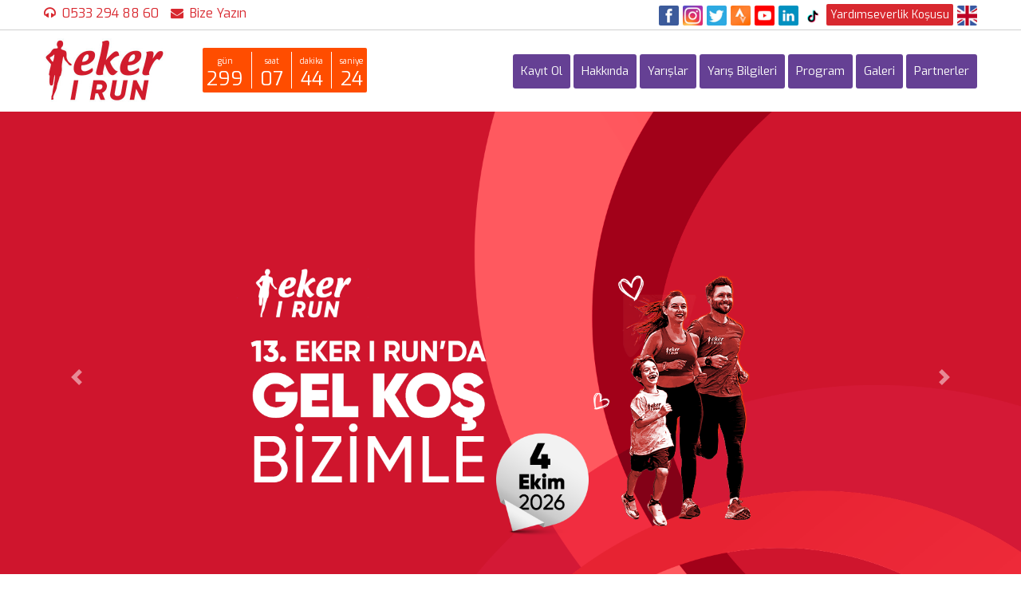

--- FILE ---
content_type: text/html; charset=UTF-8
request_url: https://ekerkosu.com/
body_size: 7807
content:
<!DOCTYPE html>
<html>
<head>
<base href="/index.php"> 
<meta charset="utf-8">
	  
 		<title>Eker I Run Koşusu</title> 
 		<meta name="description" content="Sağlıklı yaşam için koş sloganı ile her yıl Bursa, Eker Meydan'da düzenlenir."/> 
 		<meta name="keywords" content="eker i run, eker, eker koşu, minik adımlar, sağlıklı yaşam için koş, uludağ maraton"/> 
 	 <meta name="author" content="Renkli Kare" />
<meta name="owner" content="Plustimer" /> 
<link href="css/bootstrap.css" rel="stylesheet">
<link href="css/style.css?v=1.39" rel="stylesheet">
<link href="css/slick.css" rel="stylesheet">
<link href="css/responsive.css?v=1.47" rel="stylesheet">
<link rel="shortcut icon" href="images/favicon24.png" type="image/x-icon">
<link rel="icon" href="images/favicon24.png" type="image/x-icon">
<meta http-equiv="X-UA-Compatible" content="IE=edge">
<meta name="viewport" content="width=device-width, initial-scale=1.0, maximum-scale=1.0, user-scalable=0">
<link rel='stylesheet' href='css/dscountdown.css?v=1.7' type='text/css' media='all' />
<link href="admin/assets/sweet-alert/sweet-alert.min.css" rel="stylesheet"/>


<!--[if lt IE 9]><script src="https://cdnjs.cloudflare.com/ajax/libs/html5shiv/3.7.3/html5shiv.js"></script><![endif]-->
<!--[if lt IE 9]><script src="js/respond.js"></script><![endif]-->
<!--SAYAC-->
</head>
<script>
    (function(w, d, s, o, f, js, fjs) {
    w['RacecheckWidget']=o;w[o] = w[o] || function (){(w[o].q = w[o].q || []).push(arguments)};
    js = d.createElement(s); fjs = d.getElementsByTagName(s)[0];
    js.id = o; js.src = f; js.async = 1; fjs.parentNode.insertBefore(js, fjs);
    }(window, document, 'script', 'rcw', 'https://racecheck.com/static/js/widget.js'));
    rcw('init', {widget: 9145});
</script><script>
    (function(w, d, s, o, f, js, fjs) {
    w['RacecheckReviewCarousel']=o;w[o] = w[o] || function (){(w[o].q = w[o].q || []).push(arguments)};
    js = d.createElement(s); fjs = d.getElementsByTagName(s)[0];
    js.id = o; js.src = f; js.async = 1; fjs.parentNode.insertBefore(js, fjs);
    }(window, document, 'script', 'rcrc', 'https://racecheck.com/static/js/review_carousel.js'));
    rcrc('init', {carousel: 1987});
</script>

<body>

<div class="page-wrapper">
 	    <!-- Preloader 
    <div class="preloader"></div>-->
 	    <header class="main-header">
    	<div class="header-top">
    		<div class="auto-container">
				<div class="clearfix">
					<div class="top-left">
						<ul class="header-info-list">
							<li><span class="icon fa fa-headphones"></span><strong>0533 294 88 60</strong></li>
							<li><span class="icon fa fa-envelope"></span><strong><a style="color:#d8282f;" href="mailto:yaris@maceraakademisi.com">Bize Yazın</a></strong></li>
						</ul>
					</div>
					<div class="top-right">
							<ul class="social-box">
							<li><a target="blank" href="https://www.facebook.com/ekerirunkosusu/"><img src="images/facebook.jpg"></a></li>							<li><a target="blank" href="https://www.instagram.com/ekerirun/"><img src="images/instagram.jpg"></a></li>							<li><a target="blank" href="https://twitter.com/ekerirunkosusu"><img src="images/twitter.jpg"></a></li>							<li><a target="blank" href="https://www.strava.com/clubs/628100"><img src="images/strava.jpg"></a></li>							<li><a target="blank" href="https://www.youtube.com/watch?v=UwSIzLZsjJg"><img src="images/youtube.jpg"></a></li>							<li><a target="blank" href="https://www.linkedin.com/company/eker-s-t-r-nleri-a-/"><img src="images/linkedin.jpg"></a></li>							<li><a href="https://www.tiktok.com/@ekerirun?lang=tr-TR" target="_blank"><img src="images/tiktok.png"></a></li>
							
							<li class="onlinekat"><a href="tr/ekerkosu/yardimseverlik-kosusu"> Yardımseverlik Koşusu </a></li>					
							<!--<li><a href="#" target="_blank"><img src="images/videobuton1.png" alt="" style="height: 25px; width: 170px;"></a></li>							
							<li class="onlinekat"><a href="#">KAYIT OL</a></li>						
							<li class="">
								<a href="#"><img class="bayrak" src="images/ingilizce.png"></a>
							</li>	
												-->		
															<li><a class="bayrak" href="en"><img src="images/ingilizce.png"></a></li>
									
								
						</ul>
					</div>
				</div>
			</div>
		</div>

        <div class="header-upper">
        	<div class="auto-container">
            	<div class="clearfix">

                	<div class="pull-left logo-box">
                    	<div class="logo"><a href="tr/index" title="1Eker I Run"><img src="images/i-run.jpg" alt="Eker I Run" style="height: 90px;"></a></div>
                    </div>
                   		<div class="demo3"></div>
                   	<div class="nav-outer clearfix">
						<nav class="main-menu navbar-expand-md">
							<div class="navbar-header">
								<button class="navbar-toggler menucuk" type="button" data-toggle="collapse" data-target="#navbarSupportedContent" aria-controls="navbarSupportedContent" aria-expanded="false" aria-label="Toggle navigation">
									<span class="icon-bar"></span>
									<span class="icon-bar"></span>
									<span class="icon-bar"></span>
								</button>
							</div>

							<div class="navbar-collapse collapse clearfix" id="navbarSupportedContent">
								<ul class="navigation clearfix">
																		<li class="dropdown"><a href="#">Kayıt Ol</a>
										<ul>

																						<li><a href="tr/eker/bireysel-kayit">Bireysel Kayıt</a></li>

																						<li><a href="tr/eker/kurumsal-kayit">Kurumsal Kayıt</a></li>

																						<li><a href="tr/eker/42k-2-li-bayrak-yarisi-takim-kayit">42K 2 li Bayrak Yarışı Takım Kayıt</a></li>

																						<li><a href="tr/eker/kayitli-kosucular">Kayıtlı Koşucular</a></li>

																						<li><a href="tr/eker/sonuclar">Sonuçlar</a></li>

																						<li><a href="tr/eker/gonullu-ol">Gönüllü Ol</a></li>

																					</ul>
									</li>	
																		<li class="dropdown"><a href="#">Hakkında</a>
										<ul>

																						<li><a href="tr/eker/eker-I-run">Eker I Run</a></li>

																						<li><a href="tr/eker/eker">Eker</a></li>

																						<li><a href="tr/eker/bursa">Bursa</a></li>

																						<li><a href="tr/eker/uludag">Uludağ</a></li>

																						<li><a href="tr/eker/macera-akademisi">Macera Akademisi</a></li>

																						<li><a href="tr/eker/gizlilik-ve-aydinlatma">Gizlilik ve Aydınlatma</a></li>

											<li><a href="tr/iletisim">İletişim</a></li>										</ul>
									</li>	
																		<li class="dropdown"><a href="#">Yarışlar</a>
										<ul>

																						<li><a href="tr/eker/42k-maraton-parkuru">42K Maraton Parkuru</a></li>

																						<li><a href="tr/eker/42k-2-li-bayrak-yarisi">42K 2'li Bayrak Yarışı</a></li>

																						<li><a href="tr/eker/15k-parkuru">15K Parkuru</a></li>

																						<li><a href="tr/eker/5k-parkuru">5K Parkuru</a></li>

																						<li><a href="tr/eker/minik-adimlar">Minik Adımlar</a></li>

																						<li><a href="tr/eker/sanal-yaris">Sanal Yarış</a></li>

																						<li><a href="tr/eker/antrenman">Antrenman</a></li>

																						<li><a href="tr/antrenman-programi">Antrenman Programı</a></li>
										</ul>
									</li>	
																		<li class="dropdown"><a href="#">Yarış Bilgileri</a>
										<ul>

																						<li><a href="tr/eker/oduller">Ödüller</a></li>

																						<li><a href="tr/eker/kosuda-50-50-kadin">Koşuda 50:50 Kadın</a></li>

																						<li><a href="tr/eker/kurallar">Kurallar</a></li>

																						<li><a href="tr/eker/ulasim---konaklama">Ulaşım - Konaklama</a></li>

																						<li><a href="tr/eker/kosu-ile-ilgili-ilginc-bilgiler">Koşu İle İlgili İlginç Bilgiler</a></li>

																						<li><a href="tr/eker/etkinlik-alani-detaylar">Etkinlik Alanı Detaylar</a></li>

																						<li><a href="tr/eker/spotify-listeleri">Spotify Listeleri</a></li>

																					</ul>
									</li>	
																								
														
									<li><a href="tr/ekerkosu/program">Program</a></li>	
									<li><a href="tr/medya">Galeri</a></li>
										
									<li><a href="tr/partnerler">Partnerler</a></li>				
								</ul>
							</div>
						</nav>
					</div>
                </div>
            </div>
        </div>
    </header>

    <section class=" d-none d-sm-block">
    	<div class="videobuton d-none d-sm-block">
				            <a href="#" target="_blank"><img src="img/etiket/eker-524.png"></a>        		</div> 

    	<div id="carouselExampleControls" class="carousel slide" data-ride="carousel">
		  <div class="carousel-inner">
		  	 		    <div class="carousel-item active">
		      <img class="d-block w-100" src="img/slider/-7756.png" alt="Eker Koşu">
		    </div>
		    		    <div class="carousel-item ">
		      <img class="d-block w-100" src="img/slider/-4741.jpg" alt="Eker Koşu">
		    </div>
		     
		   
		  </div>
		  <a class="carousel-control-prev" href="#carouselExampleControls" role="button" data-slide="prev">
		    <span class="carousel-control-prev-icon" aria-hidden="true"></span>
		    <span class="sr-only">Previous</span>
		  </a>
		  <a class="carousel-control-next" href="#carouselExampleControls" role="button" data-slide="next">
		    <span class="carousel-control-next-icon" aria-hidden="true"></span>
		    <span class="sr-only">Next</span>
		  </a>
		</div>
    </section>	


    <section class="d-block d-sm-none">
    	<div id="carouselExampleSlidesOnly" class="carousel slide" data-ride="carousel">
		  <div class="carousel-inner">
		  			    <div class="carousel-item active">
		      <a href="https://www.plustimer.com/tr/yaris/eker-I-run-yol-kosusu-2026" ><img class="d-block w-100" src="img/slider/-5125.png" alt=""></a>
		      <div class="carousel-caption">
						<h3 class="style-two"></h3>                		
                   		<h2>Kayıtlar Başladı!</h2>
                    	<div class="link-box">
							<a href="https://www.plustimer.com/tr/yaris/eker-I-run-yol-kosusu-2026" class="theme-btn btn-style-two">Kayıtlar Başladı!</a>
						</div>
              </div>
		    </div>
					    <div class="carousel-item ">
		      <a href="https://www.ekerkosu.com/tr/eker/sonuclar" ><img class="d-block w-100" src="img/slider/-2735.jpg" alt=""></a>
		      <div class="carousel-caption">
						<h3 class="style-two"></h3>                		
                   		<h2></h2>
                    	<div class="link-box">
							<a href="https://www.ekerkosu.com/tr/eker/sonuclar" class="theme-btn btn-style-two">Sonuçlar!</a>
						</div>
              </div>
		    </div>
					   
		  </div>
		</div>
    </section>

	<section class="offer-section">
		<div class="auto-container">
			<div class="sec-title centered">
				<h2 style="color: #654094">Eker I Run</h2>
				<div class="title-text">#KoşmayaDeğer</div>
			</div>
			<div class="row clearfix">
				<div class="services-block-four col-lg-2 col-md-6 col-sm-12 col">
					<div class="inner-box wow fadeInLeft" data-wow-delay="0ms" data-wow-duration="1500ms" style="background: #FF4D00;">
						<div class="icon-box">
							<a href="tr/eker/bireysel-kayit"><span class="icon ozelikon flaticon-user-1"></span></a>
						</div>
						<h3><a href="tr/eker/bireysel-kayit" style="color:#fff;">KAYIT OL</a></h3>
					</div>
				</div>
				
				<div class="services-block-four col-lg-2 col-md-6 col-sm-12 col">
					<div class="inner-box wow fadeInDown" data-wow-delay="0ms" data-wow-duration="1500ms" style="background: #FF4D00;">
						<div class="icon-box">
							<a href="tr/eker/42k-maraton-parkuru"><span class="icon ozelikon flaticon-path"></span></a>
						</div>
						<h3><a href="tr/eker/42k-maraton-parkuru" style="color:#fff;">PARKURLAR</a></h3>
					</div>
				</div>
				
				<div class="services-block-four col-lg-2 col-md-6 col-sm-12 col">
					<div class="inner-box wow fadeInRight" data-wow-delay="0ms" data-wow-duration="1500ms" style="background: #FF4D00;">
						<div class="icon-box">
							<a href="tr/ekerkosu/program"><span class="icon ozelikon flaticon-analysis"></span></a>
						</div>
						<h3><a href="tr/ekerkosu/program" style="color:#fff;">PROGRAM</a></h3>
					</div>
				</div>
				
				<div class="services-block-four col-lg-2 col-md-6 col-sm-12 col">
					<div class="inner-box wow fadeInLeft" data-wow-delay="0ms" data-wow-duration="1500ms" style="background: #FF4D00;">
						<div class="icon-box">
							<a href="tr/eker/kurallar"><span class="icon ozelikon flaticon-speaker"></span></a>
						</div>
						<h3><a href="tr/eker/kurallar" style="color:#fff;">YARIŞ BİLGİLERİ</a></h3>
					</div>
				</div>
				
				<div class="services-block-four col-lg-2 col-md-6 col-sm-12 col">
					<div class="inner-box wow fadeInUp" data-wow-delay="0ms" data-wow-duration="1500ms" style="background: #FF4D00;">
						<div class="icon-box">
							<a href="tr/partnerler"><span class="icon ozelikon flaticon-handshake"></span></a>
						</div>
						<h3><a href="tr/partnerler" style="color:#fff;">SPONSORLAR</a></h3>
					</div>
				</div>
				
				<div class="services-block-four col-lg-2 col-md-6 col-sm-12 col">
					<div class="inner-box wow fadeInRight" data-wow-delay="0ms" data-wow-duration="1500ms" style="background: #FF4D00;">
						<div class="icon-box">
							<a href="tr/eker/sonuclar"><span class="icon ozelikon flaticon-trophy"></span></a>
						</div>
						<h3><a href="tr/eker/sonuclar" style="color:#fff;">SONUCLAR</a></h3>
					</div>
				</div>
				
			</div>
		</div>
	</section>

	<section class="services-section-two">
		<div class="outer-container">
			<div class="row clearfix">
								
				<div class="news-block-three col-lg-4 col-md-6 col-sm-12">
					<div class="inner-box wow fadeInLeft" data-wow-delay="0ms" data-wow-duration="1500ms">
													<div class="embed-responsive embed-responsive-16by9">
								<iframe width="560" height="315" src="https://www.youtube.com/embed/UwSIzLZsjJg?si=lR661vwUfMdWhzWB" title="YouTube video player" frameborder="0" allow="accelerometer; autoplay; clipboard-write; encrypted-media; gyroscope; picture-in-picture; web-share" referrerpolicy="strict-origin-when-cross-origin" allowfullscreen></iframe>							</div>
												<div class="lower-content">
							<h3>Her yıl aynı heyecanla, aynı coşkuyla, aynı kalp atışıyla buluşuyoruz.</h3>
							<div class="text"><p><br></p></div>
						</div>
					</div>
				</div>
								
				<div class="news-block-three col-lg-4 col-md-6 col-sm-12">
					<div class="inner-box wow fadeInLeft" data-wow-delay="0ms" data-wow-duration="1500ms">
													<div class="embed-responsive embed-responsive-16by9">
								<iframe width="560" height="315" src="https://www.youtube.com/embed/NJW6jAK7N2Q?si=y8lQiT3P9pj4wgXY" title="YouTube video player" frameborder="0" allow="accelerometer; autoplay; clipboard-write; encrypted-media; gyroscope; picture-in-picture; web-share" referrerpolicy="strict-origin-when-cross-origin" allowfullscreen></iframe>							</div>
												<div class="lower-content">
							<h3>11.Eker I Run Tamamlandı!</h3>
							<div class="text"><p><span style="color: rgb(0, 0, 0);">6 Ekim’de, 11. Eker I Run’da her yaştan tam 5000 kişiyle bir araya geldik ve 42K, 42K Bayrak Yarışı, 15K, 5K, Minik Adımlar, Özel Sporcular ve Paten parkurlarında harika bir yolculuğa çıktık.</span></p></div>
						</div>
					</div>
				</div>
								
				<div class="news-block-three col-lg-4 col-md-6 col-sm-12">
					<div class="inner-box wow fadeInLeft" data-wow-delay="0ms" data-wow-duration="1500ms">
													<div class="embed-responsive embed-responsive-16by9">
								<iframe src="https://www.youtube.com/embed/LaUJNTuGbvc" frameborder="0" allow="accelerometer; autoplay; encrypted-media; gyroscope; picture-in-picture" allowfullscreen></iframe>							</div>
												<div class="lower-content">
							<h3>Yardımseverlik Koşusu</h3>
							<div class="text">Yardımseverlik koşusu, tüm dünyada STK’ları (sivil toplum kuruluşları) desteklemek için başarı ile kullanılan bir kaynak geliştirme metodudur. Adım Adım oluşumunun yıllardır sponsoru olan Eker Süt Ürünleri, Eker I Run koşusunda yardımseverlik kampanyalarına aracılık etmektedir.</div>
						</div>
					</div>
				</div>
								
				

				</div>
			</div>
		</div>
	</section>
	<div id="racecheck-review-carousel" style="width: 100%; height: 100%;"></div>


 		<section class="expert-section">
		<div class="auto-container">
			<div class="sec-title">
				<h2>Partnerler</h2>
			</div>
			<div class="row clearfix">
				<div class="blocks-column col-lg-12 col-md-12 col-sm-12">
					<div class="inner-column">
						<div class="experts-carousel owl-carousel owl-theme">
														<div class="expert-block">
								<div class="inner-box">
									<div class="image">
																					<img src="img/logolar/eker-7637.jpg" alt="Eker" />
											
									</div>
								</div>
							</div>
														<div class="expert-block">
								<div class="inner-box">
									<div class="image">
																					<a target="_blank" href="https://adimadim.org/"><img src="img/logolar/adim-adim-6424.jpg" alt="Adim Adim" /></a>
											
									</div>
								</div>
							</div>
														<div class="expert-block">
								<div class="inner-box">
									<div class="image">
																					<a target="_blank" href="https://www.bursa.bel.tr/"><img src="img/logolar/bursa-buyuksehir-belediyesi-404.png" alt="Bursa Büyükşehir Belediyesi" /></a>
											
									</div>
								</div>
							</div>
														<div class="expert-block">
								<div class="inner-box">
									<div class="image">
																					<a target="_blank" href="https://gsb.gov.tr/anasayfa.html"><img src="img/logolar/genclik-spor-bakanligi-2870.jpg" alt="Genclik Spor Bakanlığı" /></a>
											
									</div>
								</div>
							</div>
														<div class="expert-block">
								<div class="inner-box">
									<div class="image">
																					<img src="img/logolar/doca-textile-3809.jpeg" alt="Doca Textile" />
											
									</div>
								</div>
							</div>
														<div class="expert-block">
								<div class="inner-box">
									<div class="image">
																					<a target="_blank" href="http://www.taf.org.tr/"><img src="img/logolar/turkiye-atletizm-federasyonu-6273.png" alt="Türkiye Atletizm Federasyonu" /></a>
											
									</div>
								</div>
							</div>
														<div class="expert-block">
								<div class="inner-box">
									<div class="image">
																					<a target="_blank" href="https://www.ekermeydan.com/"><img src="img/logolar/eker-meydan-6586.jpg" alt="Eker Meydan" /></a>
											
									</div>
								</div>
							</div>
														<div class="expert-block">
								<div class="inner-box">
									<div class="image">
																					<img src="img/logolar/sheraces-6559.png" alt="SheRaces" />
											
									</div>
								</div>
							</div>
														<div class="expert-block">
								<div class="inner-box">
									<div class="image">
																					<img src="img/logolar/uludag-alan-baskanligi-295.jpg" alt="Uludağ Alan Başkanlığı" />
											
									</div>
								</div>
							</div>
														<div class="expert-block">
								<div class="inner-box">
									<div class="image">
																					<a target="_blank" href="https://www.romatem.com/"><img src="img/logolar/romatem-5864.jpg" alt="Romatem" /></a>
											
									</div>
								</div>
							</div>
														<div class="expert-block">
								<div class="inner-box">
									<div class="image">
																					<img src="img/logolar/greiner-1379.jpg" alt="Greiner" />
											
									</div>
								</div>
							</div>
														<div class="expert-block">
								<div class="inner-box">
									<div class="image">
																					<img src="img/logolar/kent-vizyon-1329.jpg" alt="Kent Vizyon" />
											
									</div>
								</div>
							</div>
														<div class="expert-block">
								<div class="inner-box">
									<div class="image">
																					<img src="img/logolar/medicana-2030.jpg" alt="Medicana" />
											
									</div>
								</div>
							</div>
														<div class="expert-block">
								<div class="inner-box">
									<div class="image">
																					<img src="img/logolar/mutlu-makarna-2179.png" alt="Mutlu Makarna" />
											
									</div>
								</div>
							</div>
														<div class="expert-block">
								<div class="inner-box">
									<div class="image">
																					<img src="img/logolar/power-app-6150.jpg" alt="Power App" />
											
									</div>
								</div>
							</div>
														<div class="expert-block">
								<div class="inner-box">
									<div class="image">
																					<img src="img/logolar/yonca-cimnastik-9550.jpg" alt="Yonca Cimnastik" />
											
									</div>
								</div>
							</div>
														<div class="expert-block">
								<div class="inner-box">
									<div class="image">
																					<img src="img/logolar/macfit-4648.png" alt="MacFit" />
											
									</div>
								</div>
							</div>
														<div class="expert-block">
								<div class="inner-box">
									<div class="image">
																					<a target="_blank" href="https://www.hisarreklam.com/"><img src="img/logolar/hisar-reklam-5966.png" alt="Hisar Reklam" /></a>
											
									</div>
								</div>
							</div>
														<div class="expert-block">
								<div class="inner-box">
									<div class="image">
																					<img src="img/logolar/zuber-6944.png" alt="Züber" />
											
									</div>
								</div>
							</div>
														<div class="expert-block">
								<div class="inner-box">
									<div class="image">
																					<img src="img/logolar/aloft-4715.png" alt="Aloft" />
											
									</div>
								</div>
							</div>
														<div class="expert-block">
								<div class="inner-box">
									<div class="image">
																					<a target="_blank" href="https://www.renault.com.tr/"><img src="img/logolar/renault-9047.jpg" alt="Renault" /></a>
											
									</div>
								</div>
							</div>
														<div class="expert-block">
								<div class="inner-box">
									<div class="image">
																					<a target="_blank" href="https://kayrayemek.com.tr/"><img src="img/logolar/kayra-yemek-9114.png" alt="Kayra Yemek" /></a>
											
									</div>
								</div>
							</div>
														<div class="expert-block">
								<div class="inner-box">
									<div class="image">
																					<img src="img/logolar/oses-4744.png" alt="oses" />
											
									</div>
								</div>
							</div>
														<div class="expert-block">
								<div class="inner-box">
									<div class="image">
																					<a target="_blank" href="https://www.maceraakademisi.com/"><img src="img/logolar/macera-racesetter-9533.png" alt="Macera Racesetter" /></a>
											
									</div>
								</div>
							</div>
														<div class="expert-block">
								<div class="inner-box">
									<div class="image">
																					<a target="_blank" href="https://www.plustimer.com/"><img src="img/logolar/plustiming-5788.jpg" alt="PlusTiming" /></a>
											
									</div>
								</div>
							</div>
														<div class="expert-block">
								<div class="inner-box">
									<div class="image">
																					<a target="_blank" href="https://worldathletics.org/"><img src="img/logolar/world-athletics-5352.png" alt="World Athletics" /></a>
											
									</div>
								</div>
							</div>
														<div class="expert-block">
								<div class="inner-box">
									<div class="image">
																					<a target="_blank" href="https://worldsmarathons.com/"><img src="img/logolar/world-s-marathons-4706.png" alt="World's Marathons" /></a>
											
									</div>
								</div>
							</div>
														<div class="expert-block">
								<div class="inner-box">
									<div class="image">
																					<a target="_blank" href="https://www.worldmarathonmajors.com/"><img src="img/logolar/abottwmm-9518.jpg" alt="AbottWMM" /></a>
											
									</div>
								</div>
							</div>
														<div class="expert-block">
								<div class="inner-box">
									<div class="image">
																					<a target="_blank" href="https://www.tarimorman.gov.tr/DKMP"><img src="img/logolar/doga-koruma-ve-milli-parklar-gen.-mud.-8511.jpg" alt="Doğa Koruma ve Milli Parklar Gen. Müd." /></a>
											
									</div>
								</div>
							</div>
														<div class="expert-block">
								<div class="inner-box">
									<div class="image">
																					<a target="_blank" href="https://bursatanitim.gov.tr/"><img src="img/logolar/bursa-kultur-turizm-tanitim-birligi-6051.jpeg" alt="Bursa Kültür Turizm Tanıtım Birliği" /></a>
											
									</div>
								</div>
							</div>
													</div>
					</div>
				</div>
			</div>
		</div>
	</section>
	<section class="news-section-three">
		<div class="auto-container">
			<div class="sec-title centered">
				<h2>Haberler</h2>
				<h3 class="fs18"><a href="tr/haberler">- Tüm Haberler -</a></h3>
				<div class="title-text">Güncel haberler için bizi takip edin.</div>
			</div>
			<div class="row clearfix">
								<div class="news-block-three col-lg-4 col-md-6 col-sm-12">
					<div class="inner-box wow fadeInLeft" data-wow-delay="0ms" data-wow-duration="1500ms">
						<a href="tr/haber/12.-eker-I-run-dan-kosmaya-deger-bir-odul"><div class="image">
							<img src="img/makale/12.-eker-I-run-dan-kosmaya-deger-bir-odul-59757.jpg" alt="12. Eker I Run'dan Koşmaya Değer Bir Ödül" />
						</div></a>
						<div class="lower-content">
							<ul class="post-info">
								<li>27-06-2025</li>
							</ul>
							<h3><a href="tr/haber/12.-eker-I-run-dan-kosmaya-deger-bir-odul">12. Eker I Run'dan Koşmaya Değer Bir Ödül</a></h3>
							<div class="text">12. Eker I Run Şampiyonlarına Haspa Marathon Hamburg Bileti!


Türkiye’nin en kapsayıcı koşu festivallerinden biri olan Eker I Run, bu yıl 12. kez koşu tutkunlarını Bursa’da buluşturacak. 5 Ekim 20..</div>
							<a class="read-more" href="tr/haber/12.-eker-I-run-dan-kosmaya-deger-bir-odul"><span class="fa fa-angle-right"></span> Detaylı Bilgi</a>
						</div>
					</div>
				</div>
								<div class="news-block-three col-lg-4 col-md-6 col-sm-12">
					<div class="inner-box wow fadeInLeft" data-wow-delay="0ms" data-wow-duration="1500ms">
						<a href="tr/haber/kosmaya-deger-ne-varsa-12.-eker-I-run-da"><div class="image">
							<img src="img/makale/kosmaya-deger-ne-varsa-12.-eker-I-run-da-49177.jpg" alt=""Koşmaya Değer" ne varsa 12. Eker I Run'da!" />
						</div></a>
						<div class="lower-content">
							<ul class="post-info">
								<li>23-05-2025</li>
							</ul>
							<h3><a href="tr/haber/kosmaya-deger-ne-varsa-12.-eker-I-run-da">"Koşmaya Değer" ne varsa 12. Eker I Run'da!</a></h3>
							<div class="text">Koşu tutkunlarını Bursa’da bir araya getiren Eker I Run, bu yıl 12. kez gerçekleşiyor.5 Ekim 2025 Pazar günü Bursa Eker Meydan'da düzenlenecek etkinliğin mottosu ise "Koşmaya Değer" olarak belirlendi...</div>
							<a class="read-more" href="tr/haber/kosmaya-deger-ne-varsa-12.-eker-I-run-da"><span class="fa fa-angle-right"></span> Detaylı Bilgi</a>
						</div>
					</div>
				</div>
								<div class="news-block-three col-lg-4 col-md-6 col-sm-12">
					<div class="inner-box wow fadeInLeft" data-wow-delay="0ms" data-wow-duration="1500ms">
						<a href="tr/haber/ona-kosmaya-deger"><div class="image">
							<img src="img/makale/ona-kosmaya-deger-57999.jpg" alt="Ona  Koşmaya Değer" />
						</div></a>
						<div class="lower-content">
							<ul class="post-info">
								<li>14-05-2025</li>
							</ul>
							<h3><a href="tr/haber/ona-kosmaya-deger">Ona  Koşmaya Değer</a></h3>
							<div class="text">







    
        19 Mayıs  Sanal Gençlik Koşusu






    Türkiye Cumhuriyeti'nin kuruluş değerlerini ve bağımsızlığımızı
        simgeleyen 19 Mayıs 1919'un anısını yaşatmak ve g..</div>
							<a class="read-more" href="tr/haber/ona-kosmaya-deger"><span class="fa fa-angle-right"></span> Detaylı Bilgi</a>
						</div>
					</div>
				</div>
								
				
			</div>
		</div>
	</section>

	<section class="portfolio-masonry-section">
		<div class="auto-container">
			<div class="outer-section">
                <div class="masonry-items-container row clearfix">
					                    <div class="gallery-block-two masonry-item col-lg-4 col-md-6 col-sm-12 col-6">
                    	<div class="inner-box">
							<figure class="image-box">
								<img src="img/etkinlik/25e8e78a2c99ce24efe5c3f9a03855d9.jpg" alt="">
								<div class="overlay-box">
									<div class="overlay-inner">
										<div class="content">
											<a href="img/etkinlik/25e8e78a2c99ce24efe5c3f9a03855d9.jpg" data-fancybox="gallery-images-1" data-caption="" class="link"><span class="icon fa fa-search"></span></a>
										</div>
									</div>
								</div>
							</figure>
						</div>
                    </div>
                    
                                        <div class="gallery-block-two masonry-item col-lg-4 col-md-6 col-sm-12 col-6">
                    	<div class="inner-box">
							<figure class="image-box">
								<img src="img/etkinlik/af4f18a0a16dca86fc9ec0c73eff306a.jpg" alt="">
								<div class="overlay-box">
									<div class="overlay-inner">
										<div class="content">
											<a href="img/etkinlik/af4f18a0a16dca86fc9ec0c73eff306a.jpg" data-fancybox="gallery-images-1" data-caption="" class="link"><span class="icon fa fa-search"></span></a>
										</div>
									</div>
								</div>
							</figure>
						</div>
                    </div>
                    
                                        <div class="gallery-block-two masonry-item col-lg-4 col-md-6 col-sm-12 col-6">
                    	<div class="inner-box">
							<figure class="image-box">
								<img src="img/etkinlik/4f9a64eb69bbe6bf223ccb49fa8d1430.jpg" alt="">
								<div class="overlay-box">
									<div class="overlay-inner">
										<div class="content">
											<a href="img/etkinlik/4f9a64eb69bbe6bf223ccb49fa8d1430.jpg" data-fancybox="gallery-images-1" data-caption="" class="link"><span class="icon fa fa-search"></span></a>
										</div>
									</div>
								</div>
							</figure>
						</div>
                    </div>
                    
                                        <div class="gallery-block-two masonry-item col-lg-4 col-md-6 col-sm-12 col-6">
                    	<div class="inner-box">
							<figure class="image-box">
								<img src="img/etkinlik/43529dd872c6cae0fbd990b18dfe5360.jpg" alt="">
								<div class="overlay-box">
									<div class="overlay-inner">
										<div class="content">
											<a href="img/etkinlik/43529dd872c6cae0fbd990b18dfe5360.jpg" data-fancybox="gallery-images-1" data-caption="" class="link"><span class="icon fa fa-search"></span></a>
										</div>
									</div>
								</div>
							</figure>
						</div>
                    </div>
                    
                                        <div class="gallery-block-two masonry-item col-lg-4 col-md-6 col-sm-12 col-6">
                    	<div class="inner-box">
							<figure class="image-box">
								<img src="img/etkinlik/054bc2af3f11995d3bdcdad1891788bc.jpg" alt="">
								<div class="overlay-box">
									<div class="overlay-inner">
										<div class="content">
											<a href="img/etkinlik/054bc2af3f11995d3bdcdad1891788bc.jpg" data-fancybox="gallery-images-1" data-caption="" class="link"><span class="icon fa fa-search"></span></a>
										</div>
									</div>
								</div>
							</figure>
						</div>
                    </div>
                    
                                        <div class="gallery-block-two masonry-item col-lg-4 col-md-6 col-sm-12 col-6">
                    	<div class="inner-box">
							<figure class="image-box">
								<img src="img/etkinlik/6caa3d22fe807c4cfcce327a1380e2ea.jpg" alt="">
								<div class="overlay-box">
									<div class="overlay-inner">
										<div class="content">
											<a href="img/etkinlik/6caa3d22fe807c4cfcce327a1380e2ea.jpg" data-fancybox="gallery-images-1" data-caption="" class="link"><span class="icon fa fa-search"></span></a>
										</div>
									</div>
								</div>
							</figure>
						</div>
                    </div>
                    
                                        <div class="gallery-block-two masonry-item col-lg-4 col-md-6 col-sm-12 col-6">
                    	<div class="inner-box">
							<figure class="image-box">
								<img src="img/etkinlik/3b92952c6da99ce6ee633232d2e04d4a.jpg" alt="">
								<div class="overlay-box">
									<div class="overlay-inner">
										<div class="content">
											<a href="img/etkinlik/3b92952c6da99ce6ee633232d2e04d4a.jpg" data-fancybox="gallery-images-1" data-caption="" class="link"><span class="icon fa fa-search"></span></a>
										</div>
									</div>
								</div>
							</figure>
						</div>
                    </div>
                    
                                        <div class="gallery-block-two masonry-item col-lg-4 col-md-6 col-sm-12 col-6">
                    	<div class="inner-box">
							<figure class="image-box">
								<img src="img/etkinlik/6a6b9f63903b5e0ec39f12baf7b29f9a.jpg" alt="">
								<div class="overlay-box">
									<div class="overlay-inner">
										<div class="content">
											<a href="img/etkinlik/6a6b9f63903b5e0ec39f12baf7b29f9a.jpg" data-fancybox="gallery-images-1" data-caption="" class="link"><span class="icon fa fa-search"></span></a>
										</div>
									</div>
								</div>
							</figure>
						</div>
                    </div>
                    
                                        <div class="gallery-block-two masonry-item col-lg-4 col-md-6 col-sm-12 col-6">
                    	<div class="inner-box">
							<figure class="image-box">
								<img src="img/etkinlik/6d3b6712f840874f680dbb9efc951016.jpg" alt="">
								<div class="overlay-box">
									<div class="overlay-inner">
										<div class="content">
											<a href="img/etkinlik/6d3b6712f840874f680dbb9efc951016.jpg" data-fancybox="gallery-images-1" data-caption="" class="link"><span class="icon fa fa-search"></span></a>
										</div>
									</div>
								</div>
							</figure>
						</div>
                    </div>
                    
                                        <div class="gallery-block-two masonry-item col-lg-4 col-md-6 col-sm-12 col-6">
                    	<div class="inner-box">
							<figure class="image-box">
								<img src="img/etkinlik/7b5ea30f92758c4f81cbf065fbaff3df.jpg" alt="">
								<div class="overlay-box">
									<div class="overlay-inner">
										<div class="content">
											<a href="img/etkinlik/7b5ea30f92758c4f81cbf065fbaff3df.jpg" data-fancybox="gallery-images-1" data-caption="" class="link"><span class="icon fa fa-search"></span></a>
										</div>
									</div>
								</div>
							</figure>
						</div>
                    </div>
                    
                    
					
				</div>
				<h3 class="text-center"><a href="tr/galeri/genel">Fotoğraflar</a></h3>
			</div>
		</div>
	</section>
	
 	<section class="newsletter-section">
		<div class="auto-container">
			<div class="clearfix">
				
				<div class="left-column clearfix">
					<div class="inner-column">
						<h2>E-Bülten Aboneliği</h2>
						<div class="text">E-bültene abone olarak haberlerden otomatik haberdar olabilirsiniz.</div>
					</div>
				</div>
				
				<div class="right-column clearfix">
					<div class="inner-column">
						
						<div class="subscribe-form">
                            <form class=" bullettin form-inline" id="bullettin"  novalidate  onsubmit="return false">
                            	<input type="hidden" name="frm" value="new_bulten"/>
                                <div class="form-group">
                                    <input id="bulten_mail" type="email" name="email"  placeholder="E-mail Adresi" required="">
                                    <button type="submit" class="theme-btn"><span class="flaticon-send-message-button"></span></button>
                                </div>
                            </form>
                           
                        </div>
						
					</div>
				</div>
				
			</div>
		</div>
	</section> 		<section>
		<div class="auto-container">
			<div class="clearfix">
				<div class="col-md-8 offset-md-2">
					<div class="row">
						<div class="col-md-12">
								<div class="image">
									<img src="img/etiket/eker-629.png" alt="eker" />
								</div>
						</div>
					</div>
				</div>
			</div>
		</div>
	</section> 		
    <footer class="main-footer">
        <div class="footer-bottom">
        	<div class="auto-container">
            	<div class="row clearfix">         		
                	<div class="column col-md-7 col-sm-12 col-xs-12">
                    	<div class="copyright">Copyrights &copy; 2021 - Eker. Tüm Hakları Saklıdır. </div>
                    </div>
                    <div class="column col-md-5 col-sm-12 col-xs-12">
                    	<div class="copyright"><ul class="footer-nav">
                            <li><a href="https://www.renklikare.com/" title="Web Tasarım" target="_blank">Renkli Kare</a> <a href="https://www.renklikare.com/" title="Web Tasarım" target="_blank">Web Tasarım</a></li>
                        </ul></div>
                    </div>
                </div>
            </div>
        </div>
	</footer>
    <!-- Global site tag (gtag.js) - Google Analytics -->
<script async src="https://www.googletagmanager.com/gtag/js?id=UA-143395206-1"></script>
<script>
  window.dataLayer = window.dataLayer || [];
  function gtag(){dataLayer.push(arguments);}
  gtag('js', new Date());

  gtag('config', 'UA-143395206-1');
</script>
 		
</div>
 	<div class="scroll-to-top scroll-to-target" data-target="html"><span class="fa fa-angle-double-up"></span></div>
<script src="js/jquery.js"></script>
<script src="js/popper.min.js"></script>
<script src="js/bootstrap.min.js"></script>
<script src="js/jquery.mCustomScrollbar.concat.min.js"></script>
<script src="js/jquery.fancybox.js"></script>
<!--<script src="js/appear.js"></script>-->
<script src="js/mixitup.js"></script>
<script src="js/isotope.js"></script>
<script src="js/owl.js"></script>
<script src="js/wow.js"></script>
<script src="js/jquery-ui.js"></script>
<script src="js/script.js"></script>
<script src="js/dscountdown.min.js"></script>
<script src="admin/assets/sweet-alert/sweet-alert.min.js"></script>
<script src="admin/assets/jquery.validate/jquery.validate.min.js"></script>
<script src="_ifo/js/ifo.js"></script>
<script>
	jQuery(document).ready(function($){
		$('.demo3').dsCountDown({
			endDate: new Date("October 4, 2026 07:00:00"),
			theme: 'red',
			titleDays: 'Gün',
			titleHours: 'Saat',
			titleMinutes: 'Dakika',
			titleSeconds: 'Saniye'					
		});
	});
</script>
<script>
	$(document).ready(function() {
			$("#bullettin").on("submit",function(){
				var filter = /^[_a-z0-9-]+(\.[_a-z0-9-]+)*@[a-z0-9-]+(\.[a-z0-9-]+)*(\.[a-z]{2,4})$/;
				var email=$("#bulten_mail").val();			
				if (!filter.test(email)) {alert('Lütfen uygun formatta bir mail adresi giriniz !');return false;}
				else{$.ajax({data:$("#bullettin").serialize(),success:function(gelen){ $('body').append(gelen);}}); return false;}		
			});
	});
</script> 	<script src="js/cookie.js"></script>
    <script>
     $(function () {
      if ($.cookie("dismiss") == null) {
        $('#myModal').appendTo("body");
        function show_modal(){        $('#myModal').modal();      }
        window.setTimeout(show_modal, 3000);
        }
        $(".dismiss").click(function() {      document.cookie = "dismiss=true";    }); 
       });
    </script>

</body>
</html>

--- FILE ---
content_type: text/html; charset=utf-8
request_url: https://racecheck.com/review-carousel-widget/1987/?fp=fd1ce410aae6ed431e5b24be8d9b29af
body_size: 4944
content:
  
<!DOCTYPE html>
<html lang="en" style="height: 100%;">
<head>
    <link href="https://fonts.googleapis.com/css2?family=Poppins:wght@400;500;600&family=Source+Sans+Pro&display=swap" rel="stylesheet">
    <link rel="stylesheet" href="/static/css/review_carousel_widget.2eaf026d8796.css">
    <link rel="stylesheet" href="/static/css/slick.94f8d64f3bf2.css">
    <script id="mixpanel-library" src="/static/js/Mixpanel.8ec896ccb208.js" t="37553a03b1c31b0917fc57a1369d3efb" u="RCW" f="false"></script>
    <meta name="robots" content="noindex">
    <title>Racecheck Review Carousel</title>
</head>
<body style="height: 100%; margin: 0;">
      
<div class="rcrc-container rcrc-light">
    <a href="/races/eker-i-run/" target="_blank">
        <div class="rcrc-header rcrc-header-dark">
            <p>Rated</p>
            <div class="star-rating">
                
                    <span style="margin-right: 5px;">4.57</span>
                    


    
        
            <img class="mb-1 " height="18" alt="gold-star" src="/static/icons/star_icon.d5f8c7ee1c42.svg"/>
        
    

    
        
            <img class="mb-1 " height="18" alt="gold-star" src="/static/icons/star_icon.d5f8c7ee1c42.svg"/>
        
    

    
        
            <img class="mb-1 " height="18" alt="gold-star" src="/static/icons/star_icon.d5f8c7ee1c42.svg"/>
        
    

    
        
            <img class="mb-1 " height="18" alt="gold-star" src="/static/icons/star_icon.d5f8c7ee1c42.svg"/>
        
    

    
        
            
                <img class="mb-1 " height="18" alt="half-gold-star" src="/static/icons/half_star.d1dab795109f.svg"/>
            
        
    


                
            </div>
            <p class="rcrc-mobile-hide">on</p>
            <div class="rcrc-mobile-hide">
                
                    <img class="rcrc-branding" src=/static/images/logo_dark_transparent.784955e3ddbd.svg />
                
            </div>
        </div>
    </a>
    <div class="rcrc-carousel-container">
        <div class="prev rcrc-arrow rcrc-arrow-prev">
            
                <img id="chevron" src=/static/icons/chevron-dark-small.6148c14496d4.svg />
            
        </div>
        <div class="review-stream-wrapper-carousel">
            <div class="review-stream-container-carousel">
                  

    <div class="review-stream-card">
        <div class="review-card-zoom">
            <div class="review-card-header">
                <div class="review-card-profile">
                    
                        
                            
                                
                                    <img src="/static/icons/laurel_bronze_with_background-white.e5c29e772fd5.svg" alt="laurel_half" class="avatar-frame-left"/>
                                
                                <img class="rc-profile-img" width="40" height="40" src="[data-uri]" alt="profile-avatar-thumbnail"/>
                                
                                    <img src="/static/icons/laurel_bronze_with_background-white.e5c29e772fd5.svg" alt="laurel_half" class="avatar-frame-right"/>
                                
                            
                        
                    
                </div>
                <div class="review-card-header-details">
                    <div class="review-card-header-top">
                        <div class="stars">
                            
                                <span>5</span>
                                


    
        
            <img class="mb-1 " height="14" alt="gold-star" src="/static/icons/star_icon.d5f8c7ee1c42.svg"/>
        
    

    
        
            <img class="mb-1 " height="14" alt="gold-star" src="/static/icons/star_icon.d5f8c7ee1c42.svg"/>
        
    

    
        
            <img class="mb-1 " height="14" alt="gold-star" src="/static/icons/star_icon.d5f8c7ee1c42.svg"/>
        
    

    
        
            <img class="mb-1 " height="14" alt="gold-star" src="/static/icons/star_icon.d5f8c7ee1c42.svg"/>
        
    

    
        
            <img class="mb-1 " height="14" alt="gold-star" src="/static/icons/star_icon.d5f8c7ee1c42.svg"/>
        
    


                            
                        </div>
                    </div>
                    <div class="review-card-header-bottom">
                        <p class="review-author">Fatih E.</p>
                        <span class="bullet_separator">&#8226;</span>
                        <p class="review-year">2023</p>
                    </div>
                </div>
            </div>
            
                <div class="review-card-body">
                    <p>Kesintisiz organizasyonla gerçekten harika bir etkinlik!</p>
                </div>
            
        </div>
    </div>

    <div class="review-stream-card">
        <div class="review-card-zoom">
            <div class="review-card-header">
                <div class="review-card-profile">
                    
                        <img class="rc-profile-img" width="40" height="40" src="https://media.racecheck.com/GuestProfile/thumbs/d817794d-a620-475c-a58a-3ec77bd16a15.png.200x200_q85_crop_upscale.jpg" alt="profile-avatar-thumbnail"/>
                    
                </div>
                <div class="review-card-header-details">
                    <div class="review-card-header-top">
                        <div class="stars">
                            
                                <span>4.50</span>
                                


    
        
            <img class="mb-1 " height="14" alt="gold-star" src="/static/icons/star_icon.d5f8c7ee1c42.svg"/>
        
    

    
        
            <img class="mb-1 " height="14" alt="gold-star" src="/static/icons/star_icon.d5f8c7ee1c42.svg"/>
        
    

    
        
            <img class="mb-1 " height="14" alt="gold-star" src="/static/icons/star_icon.d5f8c7ee1c42.svg"/>
        
    

    
        
            <img class="mb-1 " height="14" alt="gold-star" src="/static/icons/star_icon.d5f8c7ee1c42.svg"/>
        
    

    
        
            
                <img class="mb-1 " height="14" alt="half-gold-star" src="/static/icons/half_star.d1dab795109f.svg"/>
            
        
    


                            
                        </div>
                    </div>
                    <div class="review-card-header-bottom">
                        <p class="review-author">Ayşe K.</p>
                        <span class="bullet_separator">&#8226;</span>
                        <p class="review-year">2023</p>
                    </div>
                </div>
            </div>
            
                <div class="review-card-body">
                    <p>Katıldığım ilk eker i run koşusuydu. Benim için çok güzel bir deneyim oldu. Organizasyon iyi bir şekilde ayarlanmıştı. Bu sene de kesinlikle katılacağım.</p>
                </div>
            
        </div>
    </div>

    <div class="review-stream-card">
        <div class="review-card-zoom">
            <div class="review-card-header">
                <div class="review-card-profile">
                    
                        
                            
                                
                                <img class="rc-profile-img" width="40" height="40" src="[data-uri]" alt="profile-avatar-thumbnail"/>
                                
                            
                        
                    
                </div>
                <div class="review-card-header-details">
                    <div class="review-card-header-top">
                        <div class="stars">
                            
                                <span>5</span>
                                


    
        
            <img class="mb-1 " height="14" alt="gold-star" src="/static/icons/star_icon.d5f8c7ee1c42.svg"/>
        
    

    
        
            <img class="mb-1 " height="14" alt="gold-star" src="/static/icons/star_icon.d5f8c7ee1c42.svg"/>
        
    

    
        
            <img class="mb-1 " height="14" alt="gold-star" src="/static/icons/star_icon.d5f8c7ee1c42.svg"/>
        
    

    
        
            <img class="mb-1 " height="14" alt="gold-star" src="/static/icons/star_icon.d5f8c7ee1c42.svg"/>
        
    

    
        
            <img class="mb-1 " height="14" alt="gold-star" src="/static/icons/star_icon.d5f8c7ee1c42.svg"/>
        
    


                            
                        </div>
                    </div>
                    <div class="review-card-header-bottom">
                        <p class="review-author">Hira Y.</p>
                        <span class="bullet_separator">&#8226;</span>
                        <p class="review-year">2023</p>
                    </div>
                </div>
            </div>
            
                <div class="review-card-body">
                    <p>The course was perfectly marked, and the entire event was flawlessly managed. Highly recommended!</p>
                </div>
            
        </div>
    </div>

    <div class="review-stream-card">
        <div class="review-card-zoom">
            <div class="review-card-header">
                <div class="review-card-profile">
                    
                        <img class="rc-profile-img" width="40" height="40" src="https://media.racecheck.com/GuestProfile/thumbs/b73e059a-6e31-469b-8103-2ff56033a9e8.png.200x200_q85_crop_upscale.jpg" alt="profile-avatar-thumbnail"/>
                    
                </div>
                <div class="review-card-header-details">
                    <div class="review-card-header-top">
                        <div class="stars">
                            
                                <span>4.70</span>
                                


    
        
            <img class="mb-1 " height="14" alt="gold-star" src="/static/icons/star_icon.d5f8c7ee1c42.svg"/>
        
    

    
        
            <img class="mb-1 " height="14" alt="gold-star" src="/static/icons/star_icon.d5f8c7ee1c42.svg"/>
        
    

    
        
            <img class="mb-1 " height="14" alt="gold-star" src="/static/icons/star_icon.d5f8c7ee1c42.svg"/>
        
    

    
        
            <img class="mb-1 " height="14" alt="gold-star" src="/static/icons/star_icon.d5f8c7ee1c42.svg"/>
        
    

    
        
            
                <img class="mb-1 " height="14" alt="half-gold-star" src="/static/icons/half_star.d1dab795109f.svg"/>
            
        
    


                            
                        </div>
                    </div>
                    <div class="review-card-header-bottom">
                        <p class="review-author">Ece C.</p>
                        <span class="bullet_separator">&#8226;</span>
                        <p class="review-year">2023</p>
                    </div>
                </div>
            </div>
            
                <div class="review-card-body">
                    <p>Some weather misfortune, but organization tok
control very well</p>
                </div>
            
        </div>
    </div>

    <div class="review-stream-card">
        <div class="review-card-zoom">
            <div class="review-card-header">
                <div class="review-card-profile">
                    
                        <img class="rc-profile-img" width="40" height="40" src="https://media.racecheck.com/GuestProfile/thumbs/8be3215d-4941-4dbf-bd70-8663f8a825b5.png.200x200_q85_crop_upscale.jpg" alt="profile-avatar-thumbnail"/>
                    
                </div>
                <div class="review-card-header-details">
                    <div class="review-card-header-top">
                        <div class="stars">
                            
                                <span>4</span>
                                


    
        
            <img class="mb-1 " height="14" alt="gold-star" src="/static/icons/star_icon.d5f8c7ee1c42.svg"/>
        
    

    
        
            <img class="mb-1 " height="14" alt="gold-star" src="/static/icons/star_icon.d5f8c7ee1c42.svg"/>
        
    

    
        
            <img class="mb-1 " height="14" alt="gold-star" src="/static/icons/star_icon.d5f8c7ee1c42.svg"/>
        
    

    
        
            <img class="mb-1 " height="14" alt="gold-star" src="/static/icons/star_icon.d5f8c7ee1c42.svg"/>
        
    

    
        
            <img class="mb-1 " height="14" alt="empty-star" src="/static/icons/star_icon_empty.9f4cc84eccc9.svg"/>
        
    


                            
                        </div>
                    </div>
                    <div class="review-card-header-bottom">
                        <p class="review-author">MEHMET Ç.</p>
                        <span class="bullet_separator">&#8226;</span>
                        <p class="review-year">2023</p>
                    </div>
                </div>
            </div>
            
                <div class="review-card-body">
                    <p>Rekor katılım sayısına rağmen iyi organize olundu, yağmura rağmen son derece coşkuluydu. İlk düzenlendiği 2014 yılından bu yana keyifle katıldığım, 2018 yılından bu yana da yardımseverlik koşusu yaparak adımlar...</p>
                </div>
            
        </div>
    </div>

    <div class="review-stream-card">
        <div class="review-card-zoom">
            <div class="review-card-header">
                <div class="review-card-profile">
                    
                        <img class="rc-profile-img" width="40" height="40" src="https://media.racecheck.com/GuestProfile/thumbs/fdcfb4ad-fd8a-4dcf-8a7f-165307f06717.png.200x200_q85_crop_upscale.jpg" alt="profile-avatar-thumbnail"/>
                    
                </div>
                <div class="review-card-header-details">
                    <div class="review-card-header-top">
                        <div class="stars">
                            
                                <span>4.80</span>
                                


    
        
            <img class="mb-1 " height="14" alt="gold-star" src="/static/icons/star_icon.d5f8c7ee1c42.svg"/>
        
    

    
        
            <img class="mb-1 " height="14" alt="gold-star" src="/static/icons/star_icon.d5f8c7ee1c42.svg"/>
        
    

    
        
            <img class="mb-1 " height="14" alt="gold-star" src="/static/icons/star_icon.d5f8c7ee1c42.svg"/>
        
    

    
        
            <img class="mb-1 " height="14" alt="gold-star" src="/static/icons/star_icon.d5f8c7ee1c42.svg"/>
        
    

    
        
            
                <img class="mb-1 " height="14" alt="gold-star" src="/static/icons/star_icon.d5f8c7ee1c42.svg"/>
            
        
    


                            
                        </div>
                    </div>
                    <div class="review-card-header-bottom">
                        <p class="review-author">Aysegul A.</p>
                        <span class="bullet_separator">&#8226;</span>
                        <p class="review-year">2023</p>
                    </div>
                </div>
            </div>
            
                <div class="review-card-body">
                    <p>Was a nice event.</p>
                </div>
            
        </div>
    </div>

    <div class="review-stream-card">
        <div class="review-card-zoom">
            <div class="review-card-header">
                <div class="review-card-profile">
                    
                        <img class="rc-profile-img" width="40" height="40" src="https://media.racecheck.com/GuestProfile/thumbs/d19cf292-c029-48ec-88af-5104577c3fd5.png.200x200_q85_crop_upscale.jpg" alt="profile-avatar-thumbnail"/>
                    
                </div>
                <div class="review-card-header-details">
                    <div class="review-card-header-top">
                        <div class="stars">
                            
                                <span>4.80</span>
                                


    
        
            <img class="mb-1 " height="14" alt="gold-star" src="/static/icons/star_icon.d5f8c7ee1c42.svg"/>
        
    

    
        
            <img class="mb-1 " height="14" alt="gold-star" src="/static/icons/star_icon.d5f8c7ee1c42.svg"/>
        
    

    
        
            <img class="mb-1 " height="14" alt="gold-star" src="/static/icons/star_icon.d5f8c7ee1c42.svg"/>
        
    

    
        
            <img class="mb-1 " height="14" alt="gold-star" src="/static/icons/star_icon.d5f8c7ee1c42.svg"/>
        
    

    
        
            
                <img class="mb-1 " height="14" alt="gold-star" src="/static/icons/star_icon.d5f8c7ee1c42.svg"/>
            
        
    


                            
                        </div>
                    </div>
                    <div class="review-card-header-bottom">
                        <p class="review-author">Aysegul A.</p>
                        <span class="bullet_separator">&#8226;</span>
                        <p class="review-year">2023</p>
                    </div>
                </div>
            </div>
            
                <div class="review-card-body">
                    <p>Was a nice event.</p>
                </div>
            
        </div>
    </div>

    <div class="review-stream-card">
        <div class="review-card-zoom">
            <div class="review-card-header">
                <div class="review-card-profile">
                    
                        
                            
                                
                                <img class="rc-profile-img" width="40" height="40" src="[data-uri]" alt="profile-avatar-thumbnail"/>
                                
                            
                        
                    
                </div>
                <div class="review-card-header-details">
                    <div class="review-card-header-top">
                        <div class="stars">
                            
                                <span>5</span>
                                


    
        
            <img class="mb-1 " height="14" alt="gold-star" src="/static/icons/star_icon.d5f8c7ee1c42.svg"/>
        
    

    
        
            <img class="mb-1 " height="14" alt="gold-star" src="/static/icons/star_icon.d5f8c7ee1c42.svg"/>
        
    

    
        
            <img class="mb-1 " height="14" alt="gold-star" src="/static/icons/star_icon.d5f8c7ee1c42.svg"/>
        
    

    
        
            <img class="mb-1 " height="14" alt="gold-star" src="/static/icons/star_icon.d5f8c7ee1c42.svg"/>
        
    

    
        
            <img class="mb-1 " height="14" alt="gold-star" src="/static/icons/star_icon.d5f8c7ee1c42.svg"/>
        
    


                            
                        </div>
                    </div>
                    <div class="review-card-header-bottom">
                        <p class="review-author">Mehmet U.</p>
                        <span class="bullet_separator">&#8226;</span>
                        <p class="review-year">2023</p>
                    </div>
                </div>
            </div>
            
                <div class="review-card-body">
                    <p>Organizasyonda emeği geçenlerin ellerine emeklerine sağlık. Çok güzel bir etkinlikti. Yağmur olmasına rağmen ailemle gelip güzel bir gün geçirdik.</p>
                </div>
            
        </div>
    </div>

    <div class="review-stream-card">
        <div class="review-card-zoom">
            <div class="review-card-header">
                <div class="review-card-profile">
                    
                        <img class="rc-profile-img" width="40" height="40" src="https://media.racecheck.com/GuestProfile/thumbs/cc2a5edc-c298-4895-aa4f-5ead3818dc2e.png.200x200_q85_crop_upscale.jpg" alt="profile-avatar-thumbnail"/>
                    
                </div>
                <div class="review-card-header-details">
                    <div class="review-card-header-top">
                        <div class="stars">
                            
                                <span>5</span>
                                


    
        
            <img class="mb-1 " height="14" alt="gold-star" src="/static/icons/star_icon.d5f8c7ee1c42.svg"/>
        
    

    
        
            <img class="mb-1 " height="14" alt="gold-star" src="/static/icons/star_icon.d5f8c7ee1c42.svg"/>
        
    

    
        
            <img class="mb-1 " height="14" alt="gold-star" src="/static/icons/star_icon.d5f8c7ee1c42.svg"/>
        
    

    
        
            <img class="mb-1 " height="14" alt="gold-star" src="/static/icons/star_icon.d5f8c7ee1c42.svg"/>
        
    

    
        
            <img class="mb-1 " height="14" alt="gold-star" src="/static/icons/star_icon.d5f8c7ee1c42.svg"/>
        
    


                            
                        </div>
                    </div>
                    <div class="review-card-header-bottom">
                        <p class="review-author">Oğuzhan S.</p>
                        <span class="bullet_separator">&#8226;</span>
                        <p class="review-year">2023</p>
                    </div>
                </div>
            </div>
            
                <div class="review-card-body">
                    <p>.</p>
                </div>
            
        </div>
    </div>

    <div class="review-stream-card">
        <div class="review-card-zoom">
            <div class="review-card-header">
                <div class="review-card-profile">
                    
                        
                            
                                
                                <img class="rc-profile-img" width="40" height="40" src="[data-uri]" alt="profile-avatar-thumbnail"/>
                                
                            
                        
                    
                </div>
                <div class="review-card-header-details">
                    <div class="review-card-header-top">
                        <div class="stars">
                            
                                <span>5</span>
                                


    
        
            <img class="mb-1 " height="14" alt="gold-star" src="/static/icons/star_icon.d5f8c7ee1c42.svg"/>
        
    

    
        
            <img class="mb-1 " height="14" alt="gold-star" src="/static/icons/star_icon.d5f8c7ee1c42.svg"/>
        
    

    
        
            <img class="mb-1 " height="14" alt="gold-star" src="/static/icons/star_icon.d5f8c7ee1c42.svg"/>
        
    

    
        
            <img class="mb-1 " height="14" alt="gold-star" src="/static/icons/star_icon.d5f8c7ee1c42.svg"/>
        
    

    
        
            <img class="mb-1 " height="14" alt="gold-star" src="/static/icons/star_icon.d5f8c7ee1c42.svg"/>
        
    


                            
                        </div>
                    </div>
                    <div class="review-card-header-bottom">
                        <p class="review-author">Özlem I.</p>
                        <span class="bullet_separator">&#8226;</span>
                        <p class="review-year">2023</p>
                    </div>
                </div>
            </div>
            
                <div class="review-card-body">
                    <p>Organizasyonun her aşamasını güzel planlamışlar. Ulaşımınızdan , eşya bırakma noktasına,beslenmenizden , kit alımından , çevre dostu uygulamalara kadar ince düşünülmüş.
Doğayla iç içe koştuğunuz ve sınırlarını...</p>
                </div>
            
        </div>
    </div>

            </div>
        </div>
        <div class="next rcrc-arrow rcrc-arrow-next">
            
                <img id="chevron" src=/static/icons/chevron-dark-small.6148c14496d4.svg />
            
        </div>
    </div>
    <a href="/races/eker-i-run/"  target="_blank" class="rcrc-mobile-show">
        
            <img class="rcrc-branding" src=/static/images/logo_dark_transparent.784955e3ddbd.svg />
        
    </a>
</div>
      
<script type="text/javascript" src="//code.jquery.com/jquery-1.11.0.min.js"></script>
<script type="text/javascript" src="//code.jquery.com/jquery-migrate-1.2.1.min.js"></script>
<script src="/static/js/slick.min.d5a61c749e44.js"></script>
<script>
    $(document).ready(function () {
        var $window = $(window);

         
            let hasInteracted = false;
            let hasMouseovered = false;
            const mixpanelPackage = {
                "organisation": "MCR Racesetter",
                "organisation_id": "1411",
                "race": "Eker I Run",
                "race_id": "57595",
                "widget_id": "1987"
            };

            mixpanel.track('Review Carousel Load', mixpanelPackage);

            window.addEventListener('focus', function () {
                if (!hasInteracted) {
                    mixpanel.track('Review Carousel Interaction', mixpanelPackage);
                    hasInteracted = true;
                }
            });

            window.addEventListener("mouseover", function () {
                if (!hasMouseovered) {
                    mixpanel.track('Review Carousel MouseOver', mixpanelPackage);
                    hasMouseovered = true;
                }
            });
        

        $('.review-stream-container-carousel').slick({
            infinite: false,
            arrows: true,
            speed: 1800,
            slidesToShow: 5,
            autoplay: true,
            autoplaySpeed: 2000,
            prevArrow: $('.prev'),
            nextArrow: $('.next')
        });

        $('.review-stream-container-carousel').css("opacity", "1");

        function checkWidth() {
            var windowsize = $window.width();
            if (windowsize <= 1150 && windowsize > 901)
                $('.review-stream-container-carousel').slick('slickSetOption', 'slidesToShow', 3, true);
            else if (windowsize <= 900 && windowsize > 501)
                $('.review-stream-container-carousel').slick('slickSetOption', 'slidesToShow', 2, true);
            else if (windowsize <= 500)
                $('.review-stream-container-carousel').slick('slickSetOption', 'slidesToShow', 1, true);
            else
                $('.review-stream-container-carousel').slick('slickSetOption', 'slidesToShow', 5, true);
        }

        checkWidth();
        $(window).resize(checkWidth);
    });

    var next_page = 2;
    var has_more = true;

    $('.review-stream-container-carousel').on('beforeChange', function (event, slick, currentSlide, nextSlide) {
        if (next_page > 2 || next_page === 1){
            has_more = false;
        }

        let slideCount = slick['slideCount'];
        if ((nextSlide >= (slideCount - 5)) && has_more){
            $.ajax({
                url: "/review-carousel-widget/1987/?page="+next_page
                    ,
                type: 'GET',
                cache: false,
                contentType: false,
                processData: false,
                success: function (result) {
                    next_page++;
                    if ($.trim(result)) {
                        $('.review-stream-container-carousel').slick('slickAdd', result);
                    }
                },
                error: function (error) {
                    has_more = false;
                    console.log(error);
                }
            });
        }
     });

    $('.review-stream-container-carousel').on('afterChange', function (event, slick, currentSlide) {
        let is_infinite = $('.review-stream-container-carousel').slick('slickGetOption', 'infinite');
        if (currentSlide === 0 && !is_infinite) {
            $('.prev').fadeTo("fast", 0);
            $('.prev').css('pointer-events', 'None');
        } else {
            $('.prev').fadeTo("fast", 1);
            $('.prev').css('pointer-events', 'auto');
        }

        let slideCount = slick['slideCount'];
        let slidesToShow = $('.review-stream-container-carousel').slick('slickGetOption', 'slidesToShow');
        if (currentSlide === (slideCount - slidesToShow) && !has_more && !is_infinite) {
            $('.review-stream-container-carousel').slick('slickSetOption', 'infinite', true, true);
        }
     });

    $('.review-stream-container-carousel').on('init', function (slick) {
        $('.prev').css('opacity', 0);
        $('.prev').css('pointer-events', 'None');
    })

</script>
</body>
</html>

--- FILE ---
content_type: text/html; charset=utf-8
request_url: https://racecheck.com/widget/9145/?fp=fd1ce410aae6ed431e5b24be8d9b29af
body_size: 25341
content:
  
<!DOCTYPE html>
<html lang="en">
  

<head>
    <meta charset="UTF-8">
    <title>Racecheck Review Widget | MCR Racesetter | Eker I Run </title>
    
        <meta name="description" content="Eker I Run by MCR Racesetter has been reviewed with 4.57 out of 5 stars from 76 reviews on Racecheck. Read authentic reviews and ratings from real participating athletes.">
    
    <meta charset="UTF-8"/>
    <meta name="viewport" content="width=device-width, initial-scale=1"/>
    <link rel="preconnect" href="https://fonts.googleapis.com">
    <link rel="preconnect" href="https://fonts.gstatic.com" crossorigin>
    <link href="https://fonts.googleapis.com/css2?family=Poppins:wght@300;400;500;600&family=Source+Sans+Pro&display=swap" rel="stylesheet">
    <script id="mixpanel-library" src="/static/js/Mixpanel.8ec896ccb208.js" t="37553a03b1c31b0917fc57a1369d3efb" u="RCW" f="false"></script>
    <script>
        function trackGA4Event(eventName, eventData) {
            const url = new URL('https://www.google-analytics.com/g/collect');

            url.searchParams.append('v', '2');
            url.searchParams.append('tid', 'G-HJ7QJSJR1K');
            url.searchParams.append('cid', "fd1ce410aae6ed431e5b24be8d9b29af" || 'nofp_' + Date.now());
            url.searchParams.append('en', eventName);
            url.searchParams.append('_et', '100');

            for (const [key, value] of Object.entries(eventData)) {
                url.searchParams.append(`ep.${key}`,
                    typeof value === 'object' ? JSON.stringify(value) : value);
            }

            fetch(url, {
                method: 'POST',
                keepalive: true,
                mode: 'no-cors'
            }).catch(e => console.error('GA4 error:', e));
        }
    </script>
    <meta name="robots" content="noindex">
    <script
            src="https://code.jquery.com/jquery-3.3.1.min.js"
            integrity="sha256-FgpCb/KJQlLNfOu91ta32o/NMZxltwRo8QtmkMRdAu8="
            crossorigin="anonymous"></script>
    <link rel="stylesheet" href="https://code.jquery.com/mobile/1.4.5/jquery.mobile.structure-1.4.5.css" />
    <script src="//code.jquery.com/mobile/1.5.0-alpha.1/jquery.mobile-1.5.0-alpha.1.min.js"></script>
    <link rel="stylesheet" href="/static/css/race_widget.d39d17333d07.css">
</head>
  <body class="rcw-widgets-body">
    
    <!-- RACECHECK WIDGET POP-UP REVIEW -->
    <div class="rcw-widget-popup">
      <div class="rcw-popup-container">
        <p class="rcw-popup-message rcw-popup-right"></p>
        <img class="rcw-popup-img" alt="reviewer profile image" src="https://media.racecheck.com/Profile/2555/thumbs/57d09c4e-af34-4c90-a26f-01f9f4384ac4.jpg.200x200_q85_crop_upscale.jpg" />
      </div>
    </div>
    

    

    <!-- RACECHECK WIDGET MOBILE MINIMISED -->
    <div class="rcw-mobile-body rcw-mobile-animation-delay hidden">
      <div class="rcw-mobile-widget-drawer">
        <p class="rcw-drawer-p">Read the reviews</p>
      </div>
      <div class="rcw-mobile-main">
        
          
            <div class="rcw-mobile-race-container rcw-mobile-race-1 active-mobile-widget-page ">
              <div class="star-rating">
                  <p class="mobile-rating">4.57<span class="mobile-rating-out-of">/5</span></p>
                  <img class="mobile-star-icon" src=/static/icons/star_icon.d5f8c7ee1c42.svg>
              </div>
            </div>
          
        
        <img class="rcw-mobile-branding" name="mobile-expand-icon" src=/static/images/logo_white_transparent.8e21ed85d6be.svg>
      </div>
    </div>

    <!-- RACECHECK WIDGET MINIMISED -->
      
<div class="rcw-minimised-body">
      
        
          <div class="rcw-minimised-race-container rcw-mini-race-1 active-mini-widget-page ">
            
            <button type="button" class="expand-icon "><img src=/static/icons/expand-icon.abca61cc1a7c.svg></button>
            <div class="rcw-mini-main-row">
              <div class="rcw-mini-left-col">
                
              </div>
              <div class="rcw-mini-central-col">
                <div class="rcw-mini-racedata">
                  <div class="race_name_cont">
                    <p class="minimised-race-name minimised-race-name-1">Eker I Run</p>
                  </div>
                  <div class="star-rating">
                    
                      <div class="minimised-rating-info">
                        <p class="minimised-rating">4.57</p>
                      </div>
                      


    
        
            <img class="mb-1 " height="18" alt="gold-star" src="/static/icons/star_icon.d5f8c7ee1c42.svg"/>
        
    

    
        
            <img class="mb-1 " height="18" alt="gold-star" src="/static/icons/star_icon.d5f8c7ee1c42.svg"/>
        
    

    
        
            <img class="mb-1 " height="18" alt="gold-star" src="/static/icons/star_icon.d5f8c7ee1c42.svg"/>
        
    

    
        
            <img class="mb-1 " height="18" alt="gold-star" src="/static/icons/star_icon.d5f8c7ee1c42.svg"/>
        
    

    
        
            
                <img class="mb-1 " height="18" alt="half-gold-star" src="/static/icons/half_star.d1dab795109f.svg"/>
            
        
    


                    
                  </div>
                </div>
                <a href="/?utm_source=racecheck-widget" target="_blank" class="rcw-brand-link">
                  <div class="rcw-brand-banner-small">
                    <p class="rcw-bb-copy">based on 76</p>
                    <img class="rcw-bb-logo" src=/static/images/logo_white_transparent.8e21ed85d6be.svg>
                      <p class="rcw-bb-copy">
                          
                              reviews
                          
                      </p>
                  </div>
                </a>
              </div>
              <div class="rcw-mini-right-col">
                
              </div>
            </div>
          </div>
        
      
    </div>

    <!-- RACECHECK WIDGET EXPANDED -->
      
<div class="rcw-expanded-body hidden">
    
        
          <div class="rcw-expanded-race-container rcw-race-1 active-widget-page">
              <button type="button" class="shrink-icon"><img alt="white_cross"  src=/static/icons/white_cross.e47a5267c315.svg /></button>
            <button type="button" class="shrink-icon-mobile"><img alt="white_cross" src=/static/icons/white_cross.e47a5267c315.svg /></button>

            <!-- RACECHECK WIDGET WRITE REVIEW TAB -->
            
                  
<div class="rcw-review-page">
    <div class="rcw-subpage-header">
        <h1>
            Write a review
        </h1>
        <div class="progress-container">
            <div class="progress-bar" id="scroll-progress"></div>
        </div>
    </div>

    <!-- Review Form -->
      
<form id="post_review" method="post" enctype="multipart/form-data" class="wizardbox" action="/widget-post-review/9145/">
    <div class="rcw-body-section review-section">
        <div class="content reviewing-content content-no-collapse rating-section">
            
                <div class="rcw-review-group">
                    
<label class="d-block rating_title">Pre-event communication</label>
<span class="d-block rating_subtitle localise-text">Did you receive timely and comprehensive information about the event?</span>
<div class="star_rating d-flex justify-content-between align-items-center">
    <div class="reviews-options-container">
        <fieldset class="rating">
            
<input type="radio" id="pre-event-communication_5"
       name="pre-event-communication" value="5"
         data-descr="Outstanding"/>
<label class="full" for="pre-event-communication_5" title="Outstanding"></label>
            
<input type="radio" id="pre-event-communication_4"
       name="pre-event-communication" value="4"
         data-descr="Good"/>
<label class="full" for="pre-event-communication_4" title="Good"></label>
            
<input type="radio" id="pre-event-communication_3"
       name="pre-event-communication" value="3"
         data-descr="Okay"/>
<label class="full" for="pre-event-communication_3" title="Okay"></label>
            
<input type="radio" id="pre-event-communication_2"
       name="pre-event-communication" value="2"
         data-descr="Not Great"/>
<label class="full" for="pre-event-communication_2" title="Not Great"></label>
            
<input type="radio" id="pre-event-communication_1"
       name="pre-event-communication" value="1"
         data-descr="Poor"/>
<label class="full" for="pre-event-communication_1" title="Poor"></label>
        </fieldset>
        
    </div>
    <span class="text-white rating-descr" id="pre-event-communication_descr">
        
    </span>
</div>
                    <p id="error_pre-event-communication" class="rcw-review-group-error" style="display: none;">
                        Please select a rating.
                    </p>
                </div>
            
                <div class="rcw-review-group">
                    
<label class="d-block rating_title">Event Logistics</label>
<span class="d-block rating_subtitle localise-text">From bib pick-up to bag drops, how smoothly was the event run?</span>
<div class="star_rating d-flex justify-content-between align-items-center">
    <div class="reviews-options-container">
        <fieldset class="rating">
            
<input type="radio" id="event-logistics_5"
       name="event-logistics" value="5"
         data-descr="Outstanding"/>
<label class="full" for="event-logistics_5" title="Outstanding"></label>
            
<input type="radio" id="event-logistics_4"
       name="event-logistics" value="4"
         data-descr="Good"/>
<label class="full" for="event-logistics_4" title="Good"></label>
            
<input type="radio" id="event-logistics_3"
       name="event-logistics" value="3"
         data-descr="Okay"/>
<label class="full" for="event-logistics_3" title="Okay"></label>
            
<input type="radio" id="event-logistics_2"
       name="event-logistics" value="2"
         data-descr="Not Great"/>
<label class="full" for="event-logistics_2" title="Not Great"></label>
            
<input type="radio" id="event-logistics_1"
       name="event-logistics" value="1"
         data-descr="Poor"/>
<label class="full" for="event-logistics_1" title="Poor"></label>
        </fieldset>
        
    </div>
    <span class="text-white rating-descr" id="event-logistics_descr">
        
    </span>
</div>
                    <p id="error_event-logistics" class="rcw-review-group-error" style="display: none;">
                        Please select a rating.
                    </p>
                </div>
            
                <div class="rcw-review-group">
                    
<label class="d-block rating_title">Supporting Staff</label>
<span class="d-block rating_subtitle localise-text">Were staff accessible, professional and friendly?</span>
<div class="star_rating d-flex justify-content-between align-items-center">
    <div class="reviews-options-container">
        <fieldset class="rating">
            
<input type="radio" id="supporting-staff_5"
       name="supporting-staff" value="5"
         data-descr="Outstanding"/>
<label class="full" for="supporting-staff_5" title="Outstanding"></label>
            
<input type="radio" id="supporting-staff_4"
       name="supporting-staff" value="4"
         data-descr="Good"/>
<label class="full" for="supporting-staff_4" title="Good"></label>
            
<input type="radio" id="supporting-staff_3"
       name="supporting-staff" value="3"
         data-descr="Okay"/>
<label class="full" for="supporting-staff_3" title="Okay"></label>
            
<input type="radio" id="supporting-staff_2"
       name="supporting-staff" value="2"
         data-descr="Not Great"/>
<label class="full" for="supporting-staff_2" title="Not Great"></label>
            
<input type="radio" id="supporting-staff_1"
       name="supporting-staff" value="1"
         data-descr="Poor"/>
<label class="full" for="supporting-staff_1" title="Poor"></label>
        </fieldset>
        
    </div>
    <span class="text-white rating-descr" id="supporting-staff_descr">
        
    </span>
</div>
                    <p id="error_supporting-staff" class="rcw-review-group-error" style="display: none;">
                        Please select a rating.
                    </p>
                </div>
            
                <div class="rcw-review-group">
                    
<label class="d-block rating_title">Event Safety</label>
<span class="d-block rating_subtitle localise-text">Did you feel safe throughout the event?</span>
<div class="star_rating d-flex justify-content-between align-items-center">
    <div class="reviews-options-container">
        <fieldset class="rating">
            
<input type="radio" id="event-safety_5"
       name="event-safety" value="5"
         data-descr="Outstanding"/>
<label class="full" for="event-safety_5" title="Outstanding"></label>
            
<input type="radio" id="event-safety_4"
       name="event-safety" value="4"
         data-descr="Good"/>
<label class="full" for="event-safety_4" title="Good"></label>
            
<input type="radio" id="event-safety_3"
       name="event-safety" value="3"
         data-descr="Okay"/>
<label class="full" for="event-safety_3" title="Okay"></label>
            
<input type="radio" id="event-safety_2"
       name="event-safety" value="2"
         data-descr="Not Great"/>
<label class="full" for="event-safety_2" title="Not Great"></label>
            
<input type="radio" id="event-safety_1"
       name="event-safety" value="1"
         data-descr="Poor"/>
<label class="full" for="event-safety_1" title="Poor"></label>
        </fieldset>
        
    </div>
    <span class="text-white rating-descr" id="event-safety_descr">
        
    </span>
</div>
                    <p id="error_event-safety" class="rcw-review-group-error" style="display: none;">
                        Please select a rating.
                    </p>
                </div>
            
                <div class="rcw-review-group">
                    
<label class="d-block rating_title">Course Navigation</label>
<span class="d-block rating_subtitle localise-text">How well marked was the course or was good quality self-navigation material provided?</span>
<div class="star_rating d-flex justify-content-between align-items-center">
    <div class="reviews-options-container">
        <fieldset class="rating">
            
<input type="radio" id="course-navigation_5"
       name="course-navigation" value="5"
         data-descr="Outstanding"/>
<label class="full" for="course-navigation_5" title="Outstanding"></label>
            
<input type="radio" id="course-navigation_4"
       name="course-navigation" value="4"
         data-descr="Good"/>
<label class="full" for="course-navigation_4" title="Good"></label>
            
<input type="radio" id="course-navigation_3"
       name="course-navigation" value="3"
         data-descr="Okay"/>
<label class="full" for="course-navigation_3" title="Okay"></label>
            
<input type="radio" id="course-navigation_2"
       name="course-navigation" value="2"
         data-descr="Not Great"/>
<label class="full" for="course-navigation_2" title="Not Great"></label>
            
<input type="radio" id="course-navigation_1"
       name="course-navigation" value="1"
         data-descr="Poor"/>
<label class="full" for="course-navigation_1" title="Poor"></label>
        </fieldset>
        
    </div>
    <span class="text-white rating-descr" id="course-navigation_descr">
        
    </span>
</div>
                    <p id="error_course-navigation" class="rcw-review-group-error" style="display: none;">
                        Please select a rating.
                    </p>
                </div>
            
                <div class="rcw-review-group">
                    
<label class="d-block rating_title">Course Congestion</label>
<span class="d-block rating_subtitle localise-text">Were there any bottlenecks that hindered your race? A low rating suggests bottlenecks along the course.</span>
<div class="star_rating d-flex justify-content-between align-items-center">
    <div class="reviews-options-container">
        <fieldset class="rating">
            
<input type="radio" id="course-congestion_5"
       name="course-congestion" value="5"
         data-descr="Outstanding"/>
<label class="full" for="course-congestion_5" title="Outstanding"></label>
            
<input type="radio" id="course-congestion_4"
       name="course-congestion" value="4"
         data-descr="Good"/>
<label class="full" for="course-congestion_4" title="Good"></label>
            
<input type="radio" id="course-congestion_3"
       name="course-congestion" value="3"
         data-descr="Okay"/>
<label class="full" for="course-congestion_3" title="Okay"></label>
            
<input type="radio" id="course-congestion_2"
       name="course-congestion" value="2"
         data-descr="Not Great"/>
<label class="full" for="course-congestion_2" title="Not Great"></label>
            
<input type="radio" id="course-congestion_1"
       name="course-congestion" value="1"
         data-descr="Poor"/>
<label class="full" for="course-congestion_1" title="Poor"></label>
        </fieldset>
        
    </div>
    <span class="text-white rating-descr" id="course-congestion_descr">
        
    </span>
</div>
                    <p id="error_course-congestion" class="rcw-review-group-error" style="display: none;">
                        Please select a rating.
                    </p>
                </div>
            
                <div class="rcw-review-group">
                    
<label class="d-block rating_title">Aid Stations</label>
<span class="d-block rating_subtitle localise-text">Was there a suitable amount of good quality aid stations?</span>
<div class="star_rating d-flex justify-content-between align-items-center">
    <div class="reviews-options-container">
        <fieldset class="rating">
            
<input type="radio" id="aid-stations_5"
       name="aid-stations" value="5"
         data-descr="Outstanding"/>
<label class="full" for="aid-stations_5" title="Outstanding"></label>
            
<input type="radio" id="aid-stations_4"
       name="aid-stations" value="4"
         data-descr="Good"/>
<label class="full" for="aid-stations_4" title="Good"></label>
            
<input type="radio" id="aid-stations_3"
       name="aid-stations" value="3"
         data-descr="Okay"/>
<label class="full" for="aid-stations_3" title="Okay"></label>
            
<input type="radio" id="aid-stations_2"
       name="aid-stations" value="2"
         data-descr="Not Great"/>
<label class="full" for="aid-stations_2" title="Not Great"></label>
            
<input type="radio" id="aid-stations_1"
       name="aid-stations" value="1"
         data-descr="Poor"/>
<label class="full" for="aid-stations_1" title="Poor"></label>
        </fieldset>
        
        <div class="na_icon-new">
            <input type="radio" id="aid-stations_0" name="aid-stations" value="0" 
                   data-descr="N/A"/>
            <label class="full" for="aid-stations_0" title="N/A">
                <img src="/static/icons/na_icon.a84f87b3014c.svg"/>
                <span>N/A</span>
            </label>
        </div>
        
    </div>
    <span class="text-white rating-descr" id="aid-stations_descr">
        
    </span>
</div>
                    <p id="error_aid-stations" class="rcw-review-group-error" style="display: none;">
                        Please select a rating.
                    </p>
                </div>
            
                <div class="rcw-review-group">
                    
<label class="d-block rating_title">Swag</label>
<span class="d-block rating_subtitle localise-text">If you received a medal or any goodies on the day, what did you think?</span>
<div class="star_rating d-flex justify-content-between align-items-center">
    <div class="reviews-options-container">
        <fieldset class="rating">
            
<input type="radio" id="swag_5"
       name="swag" value="5"
         data-descr="Outstanding"/>
<label class="full" for="swag_5" title="Outstanding"></label>
            
<input type="radio" id="swag_4"
       name="swag" value="4"
         data-descr="Good"/>
<label class="full" for="swag_4" title="Good"></label>
            
<input type="radio" id="swag_3"
       name="swag" value="3"
         data-descr="Okay"/>
<label class="full" for="swag_3" title="Okay"></label>
            
<input type="radio" id="swag_2"
       name="swag" value="2"
         data-descr="Not Great"/>
<label class="full" for="swag_2" title="Not Great"></label>
            
<input type="radio" id="swag_1"
       name="swag" value="1"
         data-descr="Poor"/>
<label class="full" for="swag_1" title="Poor"></label>
        </fieldset>
        
        <div class="na_icon-new">
            <input type="radio" id="swag_0" name="swag" value="0" 
                   data-descr="N/A"/>
            <label class="full" for="swag_0" title="N/A">
                <img src="/static/icons/na_icon.a84f87b3014c.svg"/>
                <span>N/A</span>
            </label>
        </div>
        
    </div>
    <span class="text-white rating-descr" id="swag_descr">
        
    </span>
</div>
                    <p id="error_swag" class="rcw-review-group-error" style="display: none;">
                        Please select a rating.
                    </p>
                </div>
            
                <div class="rcw-review-group">
                    
<label class="d-block rating_title">Sustainability</label>
<span class="d-block rating_subtitle localise-text">What level of effort was made to be eco-friendly?</span>
<div class="star_rating d-flex justify-content-between align-items-center">
    <div class="reviews-options-container">
        <fieldset class="rating">
            
<input type="radio" id="sustainability_5"
       name="sustainability" value="5"
         data-descr="Outstanding"/>
<label class="full" for="sustainability_5" title="Outstanding"></label>
            
<input type="radio" id="sustainability_4"
       name="sustainability" value="4"
         data-descr="Good"/>
<label class="full" for="sustainability_4" title="Good"></label>
            
<input type="radio" id="sustainability_3"
       name="sustainability" value="3"
         data-descr="Okay"/>
<label class="full" for="sustainability_3" title="Okay"></label>
            
<input type="radio" id="sustainability_2"
       name="sustainability" value="2"
         data-descr="Not Great"/>
<label class="full" for="sustainability_2" title="Not Great"></label>
            
<input type="radio" id="sustainability_1"
       name="sustainability" value="1"
         data-descr="Poor"/>
<label class="full" for="sustainability_1" title="Poor"></label>
        </fieldset>
        
        <div class="na_icon-new">
            <input type="radio" id="sustainability_0" name="sustainability" value="0" 
                   data-descr="N/A"/>
            <label class="full" for="sustainability_0" title="N/A">
                <img src="/static/icons/na_icon.a84f87b3014c.svg"/>
                <span>N/A</span>
            </label>
        </div>
        
    </div>
    <span class="text-white rating-descr" id="sustainability_descr">
        
    </span>
</div>
                    <p id="error_sustainability" class="rcw-review-group-error" style="display: none;">
                        Please select a rating.
                    </p>
                </div>
            
                <div class="rcw-review-group">
                    
<label class="d-block rating_title">Facilities</label>
<span class="d-block rating_subtitle localise-text">How were toilets, changing areas, parking, or other amenities?</span>
<div class="star_rating d-flex justify-content-between align-items-center">
    <div class="reviews-options-container">
        <fieldset class="rating">
            
<input type="radio" id="facilities_5"
       name="facilities" value="5"
         data-descr="Outstanding"/>
<label class="full" for="facilities_5" title="Outstanding"></label>
            
<input type="radio" id="facilities_4"
       name="facilities" value="4"
         data-descr="Good"/>
<label class="full" for="facilities_4" title="Good"></label>
            
<input type="radio" id="facilities_3"
       name="facilities" value="3"
         data-descr="Okay"/>
<label class="full" for="facilities_3" title="Okay"></label>
            
<input type="radio" id="facilities_2"
       name="facilities" value="2"
         data-descr="Not Great"/>
<label class="full" for="facilities_2" title="Not Great"></label>
            
<input type="radio" id="facilities_1"
       name="facilities" value="1"
         data-descr="Poor"/>
<label class="full" for="facilities_1" title="Poor"></label>
        </fieldset>
        
    </div>
    <span class="text-white rating-descr" id="facilities_descr">
        
    </span>
</div>
                    <p id="error_facilities" class="rcw-review-group-error" style="display: none;">
                        Please select a rating.
                    </p>
                </div>
            
                <div class="rcw-review-group">
                    
<label class="d-block rating_title">Finish Area</label>
<span class="d-block rating_subtitle localise-text">How suitable and well-stocked was the finish area?</span>
<div class="star_rating d-flex justify-content-between align-items-center">
    <div class="reviews-options-container">
        <fieldset class="rating">
            
<input type="radio" id="finish-area_5"
       name="finish-area" value="5"
         data-descr="Outstanding"/>
<label class="full" for="finish-area_5" title="Outstanding"></label>
            
<input type="radio" id="finish-area_4"
       name="finish-area" value="4"
         data-descr="Good"/>
<label class="full" for="finish-area_4" title="Good"></label>
            
<input type="radio" id="finish-area_3"
       name="finish-area" value="3"
         data-descr="Okay"/>
<label class="full" for="finish-area_3" title="Okay"></label>
            
<input type="radio" id="finish-area_2"
       name="finish-area" value="2"
         data-descr="Not Great"/>
<label class="full" for="finish-area_2" title="Not Great"></label>
            
<input type="radio" id="finish-area_1"
       name="finish-area" value="1"
         data-descr="Poor"/>
<label class="full" for="finish-area_1" title="Poor"></label>
        </fieldset>
        
        <div class="na_icon-new">
            <input type="radio" id="finish-area_0" name="finish-area" value="0" 
                   data-descr="N/A"/>
            <label class="full" for="finish-area_0" title="N/A">
                <img src="/static/icons/na_icon.a84f87b3014c.svg"/>
                <span>N/A</span>
            </label>
        </div>
        
    </div>
    <span class="text-white rating-descr" id="finish-area_descr">
        
    </span>
</div>
                    <p id="error_finish-area" class="rcw-review-group-error" style="display: none;">
                        Please select a rating.
                    </p>
                </div>
            
        </div>
    </div>

    <div class="rcw-body-section review-section">
        <button class="collapsible no-dropdown-title">Features & Characteristics</button>
        <div class="content reviewing-content content-no-collapse">
            <p class="review-section-intro">Select the features and characteristics which best describe&nbsp;Eker I Run.</p>
            
                <div class="review-tags-group">
                    <p class="review-tags-title">Degree of Challenge</p>
                    <p class="review-tags-desc">How challenging did you find this event?</p>
                    <ul class="review-tags-list">
                        
                            <li class="review-tags-list-item">
                                <label class="review-tags-list-item-label review-form-checkbox-container"
                                       style="margin-left: 5px;">
                                    <img src="https://media.racecheck.com/ReviewFeatureTypeChoice/rfc-beginners.svg" alt="feature-icon"/>
                                    <p>Ideal for beginners</p>
                                    <input type="radio" id="degree-of-challenge_1" name="degree-of-challenge"
                                           value="1"
                                           required >
                                    <span class="review-form-checkmark review-tag-checkmark"></span>
                                </label>
                            </li>
                        
                            <li class="review-tags-list-item">
                                <label class="review-tags-list-item-label review-form-checkbox-container"
                                       style="margin-left: 5px;">
                                    <img src="https://media.racecheck.com/ReviewFeatureTypeChoice/rfc-somewhat-challenging.svg" alt="feature-icon"/>
                                    <p>Somewhat challenging</p>
                                    <input type="radio" id="degree-of-challenge_2" name="degree-of-challenge"
                                           value="2"
                                           required >
                                    <span class="review-form-checkmark review-tag-checkmark"></span>
                                </label>
                            </li>
                        
                            <li class="review-tags-list-item">
                                <label class="review-tags-list-item-label review-form-checkbox-container"
                                       style="margin-left: 5px;">
                                    <img src="https://media.racecheck.com/ReviewFeatureTypeChoice/rfc-challenging.svg" alt="feature-icon"/>
                                    <p>Challenging</p>
                                    <input type="radio" id="degree-of-challenge_3" name="degree-of-challenge"
                                           value="3"
                                           required >
                                    <span class="review-form-checkmark review-tag-checkmark"></span>
                                </label>
                            </li>
                        
                            <li class="review-tags-list-item">
                                <label class="review-tags-list-item-label review-form-checkbox-container"
                                       style="margin-left: 5px;">
                                    <img src="https://media.racecheck.com/ReviewFeatureTypeChoice/rfc-very-challenging.svg" alt="feature-icon"/>
                                    <p>Very challenging</p>
                                    <input type="radio" id="degree-of-challenge_4" name="degree-of-challenge"
                                           value="4"
                                           required >
                                    <span class="review-form-checkmark review-tag-checkmark"></span>
                                </label>
                            </li>
                        
                            <li class="review-tags-list-item">
                                <label class="review-tags-list-item-label review-form-checkbox-container"
                                       style="margin-left: 5px;">
                                    <img src="https://media.racecheck.com/ReviewFeatureTypeChoice/rfc-extremely-challenging.svg" alt="feature-icon"/>
                                    <p>Extreme</p>
                                    <input type="radio" id="degree-of-challenge_5" name="degree-of-challenge"
                                           value="5"
                                           required >
                                    <span class="review-form-checkmark review-tag-checkmark"></span>
                                </label>
                            </li>
                        
                    </ul>
                    <p id="error_degree-of-challenge" class="rcw-review-group-error"
                       style="position:relative; bottom: 15px; display: none;">Please select a choice.</p>
                </div>
            
                <div class="review-tags-group">
                    <p class="review-tags-title">Atmosphere</p>
                    <p class="review-tags-desc">What was the atmosphere like throughout the event?</p>
                    <ul class="review-tags-list">
                        
                            <li class="review-tags-list-item">
                                <label class="review-tags-list-item-label review-form-checkbox-container"
                                       style="margin-left: 5px;">
                                    <img src="https://media.racecheck.com/ReviewFeatureTypeChoice/rfc-festival-energy.svg" alt="feature-icon"/>
                                    <p>Large Festival Atmosphere</p>
                                    <input type="radio" id="atmosphere_6" name="atmosphere"
                                           value="6"
                                           required >
                                    <span class="review-form-checkmark review-tag-checkmark"></span>
                                </label>
                            </li>
                        
                            <li class="review-tags-list-item">
                                <label class="review-tags-list-item-label review-form-checkbox-container"
                                       style="margin-left: 5px;">
                                    <img src="https://media.racecheck.com/ReviewFeatureTypeChoice/rfc-small-intimate.svg" alt="feature-icon"/>
                                    <p>Small &amp; Intimate</p>
                                    <input type="radio" id="atmosphere_7" name="atmosphere"
                                           value="7"
                                           required >
                                    <span class="review-form-checkmark review-tag-checkmark"></span>
                                </label>
                            </li>
                        
                            <li class="review-tags-list-item">
                                <label class="review-tags-list-item-label review-form-checkbox-container"
                                       style="margin-left: 5px;">
                                    <img src="https://media.racecheck.com/ReviewFeatureTypeChoice/rfc-solo-experience.svg" alt="feature-icon"/>
                                    <p>Solo</p>
                                    <input type="radio" id="atmosphere_8" name="atmosphere"
                                           value="8"
                                           required >
                                    <span class="review-form-checkmark review-tag-checkmark"></span>
                                </label>
                            </li>
                        
                    </ul>
                    <p id="error_atmosphere" class="rcw-review-group-error"
                       style="position:relative; bottom: 15px; display: none;">Please select a choice.</p>
                </div>
            
                <div class="review-tags-group">
                    <p class="review-tags-title">Location</p>
                    <p class="review-tags-desc">How would you describe the location of the event?</p>
                    <ul class="review-tags-list">
                        
                            <li class="review-tags-list-item">
                                <label class="review-tags-list-item-label review-form-checkbox-container"
                                       style="margin-left: 5px;">
                                    <img src="https://media.racecheck.com/ReviewFeatureTypeChoice/rfc-urban.svg" alt="feature-icon"/>
                                    <p>Urban &amp; City</p>
                                    <input type="radio" id="location_14" name="location"
                                           value="14"
                                           required >
                                    <span class="review-form-checkmark review-tag-checkmark"></span>
                                </label>
                            </li>
                        
                            <li class="review-tags-list-item">
                                <label class="review-tags-list-item-label review-form-checkbox-container"
                                       style="margin-left: 5px;">
                                    <img src="https://media.racecheck.com/ReviewFeatureTypeChoice/rfc-nature.svg" alt="feature-icon"/>
                                    <p>Remote Nature</p>
                                    <input type="radio" id="location_15" name="location"
                                           value="15"
                                           required >
                                    <span class="review-form-checkmark review-tag-checkmark"></span>
                                </label>
                            </li>
                        
                            <li class="review-tags-list-item">
                                <label class="review-tags-list-item-label review-form-checkbox-container"
                                       style="margin-left: 5px;">
                                    <img src="https://media.racecheck.com/ReviewFeatureTypeChoice/rfc-urban-and-nature.svg" alt="feature-icon"/>
                                    <p>Urban &amp; Nature Mix</p>
                                    <input type="radio" id="location_16" name="location"
                                           value="16"
                                           required >
                                    <span class="review-form-checkmark review-tag-checkmark"></span>
                                </label>
                            </li>
                        
                    </ul>
                    <p id="error_location" class="rcw-review-group-error"
                       style="position:relative; bottom: 15px; display: none;">Please select a choice.</p>
                </div>
            
        </div>
        
            <hr>
            <button class="collapsible no-dropdown-title">Course Profile</button>
            <div class="content reviewing-content content-no-collapse">
                
                    <div class="review-tags-group">
                        <p class="review-tags-title">Running</p>
                        <ul class="review-tags-list">
                            
                                <li class="review-tags-list-item">
                                    <label class="review-tags-list-item-label review-form-checkbox-container"
                                           style="margin-left: 5px;">
                                            <span style="margin-left: 3px;">
                                                <img style="padding-right: .5rem !important; vertical-align: middle;"
                                                     height="18px" src="https://media.racecheck.com/ReviewFeatureTypeChoice/rfc-fast-flat.svg"
                                                     alt="feature-icon"/>
                                                Flat &amp; Fast
                                            </span>
                                        <input type="radio" id="running_17"
                                               name="running" value="17"
                                               required >
                                        <span class="review-form-checkmark review-tag-checkmark"></span>
                                    </label>
                                </li>
                            
                                <li class="review-tags-list-item">
                                    <label class="review-tags-list-item-label review-form-checkbox-container"
                                           style="margin-left: 5px;">
                                            <span style="margin-left: 3px;">
                                                <img style="padding-right: .5rem !important; vertical-align: middle;"
                                                     height="18px" src="https://media.racecheck.com/ReviewFeatureTypeChoice/rfc-undulating.svg"
                                                     alt="feature-icon"/>
                                                Undulating - Mixed
                                            </span>
                                        <input type="radio" id="running_18"
                                               name="running" value="18"
                                               required >
                                        <span class="review-form-checkmark review-tag-checkmark"></span>
                                    </label>
                                </li>
                            
                                <li class="review-tags-list-item">
                                    <label class="review-tags-list-item-label review-form-checkbox-container"
                                           style="margin-left: 5px;">
                                            <span style="margin-left: 3px;">
                                                <img style="padding-right: .5rem !important; vertical-align: middle;"
                                                     height="18px" src="https://media.racecheck.com/ReviewFeatureTypeChoice/rfc-hilly.svg"
                                                     alt="feature-icon"/>
                                                Hilly
                                            </span>
                                        <input type="radio" id="running_19"
                                               name="running" value="19"
                                               required >
                                        <span class="review-form-checkmark review-tag-checkmark"></span>
                                    </label>
                                </li>
                            
                        </ul>
                        <p id="error_running" class="rcw-review-group-error"
                           style="position:relative; bottom: 15px; display: none;">Please select a choice.</p>
                    </div>
                
            </div>
        
    </div>

    <div class="rcw-body-section review-section">
        <button class="collapsible no-dropdown-title">Share your thoughts</button>
        <div class="content reviewing-content content-no-collapse">
            <p class="review-section-intro">What stood out and what could be improved?</p>
            <div class="django-ckeditor-widget" data-field-id="id_review_text" style="display: inline-block;">
    <textarea class="review-section-textarea form-control p-3 mt-1" cols="40" id="id_review_text" name="review_text" placeholder="What stood out? What was the event missing? Share the details you think potential future participants could benefit from..." rows="7" required data-processed="0" data-config="{&quot;skin&quot;: &quot;moono-dark&quot;, &quot;toolbar_Basic&quot;: [[&quot;Source&quot;, &quot;-&quot;, &quot;Bold&quot;, &quot;Italic&quot;]], &quot;toolbar_Full&quot;: [[&quot;Styles&quot;, &quot;Format&quot;, &quot;Bold&quot;, &quot;Italic&quot;, &quot;Underline&quot;, &quot;Strike&quot;, &quot;SpellChecker&quot;, &quot;Undo&quot;, &quot;Redo&quot;], [&quot;Link&quot;, &quot;Unlink&quot;, &quot;Anchor&quot;], [&quot;Image&quot;, &quot;Flash&quot;, &quot;Table&quot;, &quot;HorizontalRule&quot;], [&quot;TextColor&quot;, &quot;BGColor&quot;], [&quot;Smiley&quot;, &quot;SpecialChar&quot;], [&quot;Source&quot;]], &quot;toolbar&quot;: &quot;Custom&quot;, &quot;height&quot;: &quot;100%&quot;, &quot;width&quot;: &quot;100%&quot;, &quot;filebrowserWindowWidth&quot;: 940, &quot;filebrowserWindowHeight&quot;: 725, &quot;toolbar_Custom&quot;: [[&quot;Bold&quot;, &quot;Italic&quot;, &quot;Underline&quot;], [&quot;Undo&quot;, &quot;Redo&quot;], [&quot;NumberedList&quot;, &quot;BulletedList&quot;, &quot;-&quot;, &quot;Outdent&quot;, &quot;Indent&quot;, &quot;-&quot;, &quot;JustifyLeft&quot;, &quot;JustifyCenter&quot;, &quot;JustifyRight&quot;, &quot;JustifyBlock&quot;], [&quot;HorizontalRule&quot;, &quot;Smiley&quot;, &quot;SpecialChar&quot;], [&quot;Maximize&quot;]], &quot;language&quot;: &quot;en&quot;}" data-external-plugin-resources="[]" data-id="id_review_text" data-type="ckeditortype"></textarea>
</div>
            <p id="error_review_text" class="rcw-review-group-error rcw-form-error"
               style="display: none;">Please enter your review.</p>
        </div>
    </div>

    <div class="rcw-body-section review-section smart-question-section"
         style="display: none;">
        <button class="collapsible no-dropdown-title localise-text">Private feedback for the organiser</button>
        <div class="content reviewing-content content-no-collapse">
            <p class="review-section-intro localise-text">
                
                    Help the event team improve the experience.
                
                Comments in this section will be shared directly with the event team and not be part of your public review.
            </p>
            <p class="review-smart-question"><img src="/static/icons/racecheck_ai_filled.dae7ab363eec.svg"/>&nbsp;<span
                    id="question">None</span></p>
            <input type="hidden" name="question_0" id="id_question_0" />
            <div class="django-ckeditor-widget" data-field-id="id_answer_0" style="display: inline-block;">
    <textarea class="review-section-textarea" cols="40" id="id_answer_0" name="answer_0" placeholder="Share your thoughts here..." rows="7" required data-processed="0" data-config="{&quot;skin&quot;: &quot;moono-dark&quot;, &quot;toolbar_Basic&quot;: [[&quot;Source&quot;, &quot;-&quot;, &quot;Bold&quot;, &quot;Italic&quot;]], &quot;toolbar_Full&quot;: [[&quot;Styles&quot;, &quot;Format&quot;, &quot;Bold&quot;, &quot;Italic&quot;, &quot;Underline&quot;, &quot;Strike&quot;, &quot;SpellChecker&quot;, &quot;Undo&quot;, &quot;Redo&quot;], [&quot;Link&quot;, &quot;Unlink&quot;, &quot;Anchor&quot;], [&quot;Image&quot;, &quot;Flash&quot;, &quot;Table&quot;, &quot;HorizontalRule&quot;], [&quot;TextColor&quot;, &quot;BGColor&quot;], [&quot;Smiley&quot;, &quot;SpecialChar&quot;], [&quot;Source&quot;]], &quot;toolbar&quot;: &quot;Custom&quot;, &quot;height&quot;: &quot;100%&quot;, &quot;width&quot;: &quot;100%&quot;, &quot;filebrowserWindowWidth&quot;: 940, &quot;filebrowserWindowHeight&quot;: 725, &quot;toolbar_Custom&quot;: [[&quot;Bold&quot;, &quot;Italic&quot;, &quot;Underline&quot;], [&quot;Undo&quot;, &quot;Redo&quot;], [&quot;NumberedList&quot;, &quot;BulletedList&quot;, &quot;-&quot;, &quot;Outdent&quot;, &quot;Indent&quot;, &quot;-&quot;, &quot;JustifyLeft&quot;, &quot;JustifyCenter&quot;, &quot;JustifyRight&quot;, &quot;JustifyBlock&quot;], [&quot;HorizontalRule&quot;, &quot;Smiley&quot;, &quot;SpecialChar&quot;], [&quot;Maximize&quot;]], &quot;language&quot;: &quot;en&quot;}" data-external-plugin-resources="[]" data-id="id_answer_0" data-type="ckeditortype"></textarea>
</div>
            <p id="error_answer_0" class="rcw-review-group-error rcw-form-error"
               style="bottom: 20px; display: none;">Please enter your comment.</p>
        </div>
    </div>

    <div class="rcw-body-section review-section">
        <button class="collapsible no-dropdown-title">Your details</button>
        <div class="content reviewing-content content-no-collapse">
            <p class="review-section-intro">In order to verify your review, please provide us with some details about yourself.</p>
            <form>
                <div class="review-form-half-row">
                    <div class="review-form-group">
                        <label class="review-form-label">Year you took part <span
                                class="review-form-required">*</span></label>
                        <select name="year" class="review-form-input review-form-dropdown" id="id_year">
  <option value="2025" selected>2025</option>

  <option value="2024">2024</option>

  <option value="2023">2023</option>

  <option value="2022">2022</option>

  <option value="2021">2021</option>

  <option value="2020">2020</option>

  <option value="2019">2019</option>

  <option value="2018">2018</option>

  <option value="2017">2017</option>

  <option value="2016">2016</option>

  <option value="2015">2015</option>

  <option value="2014">2014</option>

  <option value="2013">2013</option>

  <option value="2012">2012</option>

  <option value="2011">2011</option>

</select>
                    </div>
                    <div class="review-form-group">
                        <label class="review-form-label">Bib number</label>
                        <input type="text" name="bib_number" placeholder="Add to verify your review" maxlength="20" class="review-form-input" id="id_bib_number" />
                    </div>
                </div>
                <p id="error_bib_number" class="rcw-review-group-error rcw-form-error"
                   style="display: none;">Please enter a valid bib number.</p>
                <div id="choose_distance" class="review-form-group">
                    <label class="review-form-label">Distance completed <span
                            class="review-form-required">*</span></label>
                    <select name="distance" required class="review-form-input review-form-dropdown" id="id_distance">
  <option value="" selected>Choose the distance that you completed</option>

  <option value="286725">5K</option>

  <option value="286726">15K</option>

  <option value="286727">Marathon</option>

  <option value="0">Other distance</option>

</select>
                    <p id="error_distance" class="rcw-review-group-error rcw-form-error"
                       style="display: none;">Please select a distance.</p>
                    <input type="text" name="other_distance" maxlength="100" style="display: none;" placeholder="Manually enter the distance you completed" class="review-form-input" id="id_other_distance" />
                </div>
                <div class="review-form-group">
                    <label class="review-form-label">Full name <span
                            class="review-form-required">*</span></label>
                    <input type="text" name="name" class="review-form-input" required id="id_name" />
                    <p id="error_name" class="rcw-review-group-error rcw-form-error"
                       style="display: none;">Please enter your full name.</p>
                </div>
                <div class="review-form-group">
                    <label class="review-form-label">Email <span
                            class="review-form-required">*</span></label>
                    <input type="email" name="email" class="review-form-input" required id="id_email" />
                    <p id="error_email" class="rcw-review-group-error rcw-form-error"
                       style="display: none;">Please enter a valid email.</p>
                </div>
                <label class="review-form-checkbox-container">I agree to the Racecheck <a
                        class="review-form-link" href="/terms_conditions/"
                        target="_blank">Terms & Conditions</a> and <a
                        class="review-form-link" href="/privacy_policy/"
                        target="_blank">Privacy Policy</a>
                    <input type="checkbox" name="terms_and_conditions" required id="id_terms_and_conditions" />
                    <span class="review-form-terms-checkmark"></span>
                </label>
                <p id="error_terms_and_conditions" class="rcw-review-group-error rcw-form-error"
                   style="display: none;">Please accept the Terms & Conditions.</p>
            </form>
        </div>
    </div>

    <p id="top_error" class="rcw-review-group-error rcw-top-error"
       style="display: none;">There was a problem submitting your review. Please check all ratings are selected, required fields have been completed and try again.</p>
    <p id="error_other_functions" class="rcw-review-group-error rcw-top-error" style="display: none;"></p>

    <div id='recaptcha' class="g-recaptcha" data-sitekey="6LckKjQjAAAAAD6H35lf9OTARIcAVq9STWSK5PjS"
         data-callback="recaptchaCallback_write_review" data-size="invisible"></div>

    <div class="rcw-review-btn">
        <button  id="post_review_button" type="submit" 
                                  class="btn btn-secondary review-btn">Submit your review</button>
    </div>
</form>

    <!--SUCCESS MESSAGE TO BE DISPLAYED ON REVIEW SUBMIT - EVERYTHING ABOVE HIDDEN (OTHER THAN THE HEADER)-->
    <div id="success_message" class="rcw-review-success" style="display: none">
        <img alt="features icon" src="/static/icons/rcw-submit-review-icon.c3be978298c3.svg" class="rcw-rs-img"/>
        <p class="rcw-rs-title">Thank you for your review!</p>
        <p class="rcw-rs-copy localise-text">Your feedback is instrumental in helping event organisers improve their events and ensuring athletes like yourself can discover the highest quality experiences.</p>
        
            <p>Your review will be published within the next 24 hours.</p>
        
        
    </div>

    <script>
        window.onscroll = function() {scrollProgressBar()};

        function scrollProgressBar() {
            var winScroll = document.body.scrollTop || document.documentElement.scrollTop;
            var height = document.documentElement.scrollHeight - document.documentElement.clientHeight;
            var scrolled = (winScroll / height) * 100;
            document.getElementById("scroll-progress").style.width = scrolled + "%";
        }
    </script>

</div>

            
            <!-- END OF RACECHECK WIDGET WRITE REVIEW TAB -->

            <!-- RACECHECK WIDGET RATINGS & FEATURES TAB -->
              
<div class="rcw-rating-page">
    <div class="rcw-subpage-header">
        <h1>
            Ratings & features
        </h1>
    </div>

    <!-- Racecheck Widget - Awards Section -->
    

    <!-- Racecheck Widget - Full Rating Breakdown Section -->
    <div class="rcw-body-section full-breakdown-section">
        <button type="button" class="collapsible collapsible-ratings">Event rating</button>
        <div class="race-rating-main-rating">
            <div class="star-rating" id="features-star-rating">
                
                <p class="expanded-rating">
                <span class="expanded-rating-value">4.57</span>
                </p>
                


    
        
            <img class="mb-1 " height="18" alt="gold-star" src="/static/icons/star_icon.d5f8c7ee1c42.svg"/>
        
    

    
        
            <img class="mb-1 " height="18" alt="gold-star" src="/static/icons/star_icon.d5f8c7ee1c42.svg"/>
        
    

    
        
            <img class="mb-1 " height="18" alt="gold-star" src="/static/icons/star_icon.d5f8c7ee1c42.svg"/>
        
    

    
        
            <img class="mb-1 " height="18" alt="gold-star" src="/static/icons/star_icon.d5f8c7ee1c42.svg"/>
        
    

    
        
            
                <img class="mb-1 " height="18" alt="half-gold-star" src="/static/icons/half_star.d1dab795109f.svg"/>
            
        
    


                <p class="expanded-rating">
                    <span class="rcw-review-count-expanded">(76)</span>
                </p>
                
            </div>
        </div>
        
        <div class="rtr-container">
            <div class="race_top_ratings row">
                

    
        
            
        
            
        
            
        
            
        
            
                <div class="top_rating_container col-4">
                    <div class="top_rating_badge rating_1">
                        
                            <img width="40px" src="/static/icons/race_page/laurel_gold.ae76ae17b055.svg" alt="laurel_half" style="transform: scaleX(-1); -webkit-transform: scaleX(-1);"/>
                        
                        <div class="top_rating_info">
                            4.82
                            <div class="stars">
                                
                                    


    
        
            
                <img class="mb-1 " height="20" alt="gold-star" src="/static/icons/star_icon.d5f8c7ee1c42.svg"/>
            
        
    

    
        
            
                <img class="mb-1 " height="20" alt="gold-star" src="/static/icons/star_icon.d5f8c7ee1c42.svg"/>
            
        
    

    
        
            
                <img class="mb-1 " height="20" alt="gold-star" src="/static/icons/star_icon.d5f8c7ee1c42.svg"/>
            
        
    

    
        
            
                <img class="mb-1 " height="20" alt="gold-star" src="/static/icons/star_icon.d5f8c7ee1c42.svg"/>
            
        
    

    
        
            
                
                    <img class="mb-1 " height="20" alt="gold-star" src="/static/icons/star_icon.d5f8c7ee1c42.svg"/>
                
            
        
    


                                
                            </div>
                        </div>
                        
                            <img width="40px" src="/static/icons/race_page/laurel_gold.ae76ae17b055.svg" alt="laurel_half"/>
                        
                    </div>
                    Course Navigation
                </div>
            
        
            
        
            
        
            
        
            
        
            
        
            
        
    

    
        
            
        
            
                <div class="top_rating_container col-4">
                    <div class="top_rating_badge rating_2">
                        
                            <img width="40px" src="/static/icons/race_page/laurel_silver.8aeccaa3991f.svg" alt="laurel_half" style="transform: scaleX(-1); -webkit-transform: scaleX(-1);"/>
                        
                        <div class="top_rating_info">
                            4.79
                            <div class="stars">
                                
                                    


    
        
            
                <img class="mb-1 " height="20" alt="silver-star" src="/static/icons/star_icon_silver.0c4ce50c48e2.svg"/>
            
        
    

    
        
            
                <img class="mb-1 " height="20" alt="silver-star" src="/static/icons/star_icon_silver.0c4ce50c48e2.svg"/>
            
        
    

    
        
            
                <img class="mb-1 " height="20" alt="silver-star" src="/static/icons/star_icon_silver.0c4ce50c48e2.svg"/>
            
        
    

    
        
            
                <img class="mb-1 " height="20" alt="silver-star" src="/static/icons/star_icon_silver.0c4ce50c48e2.svg"/>
            
        
    

    
        
            
                
                    <img class="mb-1 " height="20" src="/static/icons/star_icon_silver.0c4ce50c48e2.svg"/>
                
            
        
    


                                
                            </div>
                        </div>
                        
                            <img width="40px" src="/static/icons/race_page/laurel_silver.8aeccaa3991f.svg" alt="laurel_half"/>
                        
                    </div>
                    Event Logistics
                </div>
            
        
            
        
            
        
            
        
            
        
            
        
            
        
            
        
            
        
            
        
    

    
        
            
        
            
        
            
                <div class="top_rating_container col-4">
                    <div class="top_rating_badge rating_3">
                        
                            <img width="40px" src="/static/icons/race_page/laurel_bronze.31f0739fd1ce.svg" alt="laurel_half" style="transform: scaleX(-1); -webkit-transform: scaleX(-1);"/>
                        
                        <div class="top_rating_info">
                            4.78
                            <div class="stars">
                                
                                    


    
        
            
                <img class="mb-1 " height="20" alt="bronze-star" src="/static/icons/star_icon_bronze.56cfd200148d.svg"/>
            
        
    

    
        
            
                <img class="mb-1 " height="20" alt="bronze-star" src="/static/icons/star_icon_bronze.56cfd200148d.svg"/>
            
        
    

    
        
            
                <img class="mb-1 " height="20" alt="bronze-star" src="/static/icons/star_icon_bronze.56cfd200148d.svg"/>
            
        
    

    
        
            
                <img class="mb-1 " height="20" alt="bronze-star" src="/static/icons/star_icon_bronze.56cfd200148d.svg"/>
            
        
    

    
        
            
                
                    <img class="mb-1 " height="20" src="/static/icons/star_icon_bronze.56cfd200148d.svg"/>
                
            
        
    


                                
                            </div>
                        </div>
                        
                            <img width="40px" src="/static/icons/race_page/laurel_bronze.31f0739fd1ce.svg" alt="laurel_half"/>
                        
                    </div>
                    Supporting Staff
                </div>
            
        
            
        
            
        
            
        
            
        
            
        
            
        
            
        
            
        
    

            </div>
        </div>
        

        <div class="race-rating-breakdown" id="rating-breakdown">
            
                

    
        <div class="rb-row rating-breakdown-row">
    
<div class="rating-breakdown-item">
    <p>Pre-event communication</p>
    
        
            
                <div class="stars">
                    
                        <p class="rating-text-info">
                            <span class="rating_no">4.74</span>
                        </p>
                        


    
        
            <img class="mb-1 " height="14" alt="gold-star" src="/static/icons/star_icon.d5f8c7ee1c42.svg"/>
        
    

    
        
            <img class="mb-1 " height="14" alt="gold-star" src="/static/icons/star_icon.d5f8c7ee1c42.svg"/>
        
    

    
        
            <img class="mb-1 " height="14" alt="gold-star" src="/static/icons/star_icon.d5f8c7ee1c42.svg"/>
        
    

    
        
            <img class="mb-1 " height="14" alt="gold-star" src="/static/icons/star_icon.d5f8c7ee1c42.svg"/>
        
    

    
        
            
                <img class="mb-1 " height="14" alt="half-gold-star" src="/static/icons/half_star.d1dab795109f.svg"/>
            
        
    


                    
                </div>
            
        
    
        
    
        
    
        
    
        
    
        
    
        
    
        
    
        
    
        
    
        
    
    <div class="rating-breakdown-tooltip-container">
        <div class="tooltip-section">
            <p class="tt-rating-desc">Did you receive timely and comprehensive information about the event?</p>
            <p class="tt-rating-count">76 ratings</p>
        </div>
    </div>
</div>


    
<div class="rating-breakdown-item">
    <p>Event Logistics</p>
    
        
    
        
            
                <div class="stars">
                    
                        <p class="rating-text-info">
                            <span class="rating_no">4.79</span>
                        </p>
                        


    
        
            <img class="mb-1 " height="14" alt="gold-star" src="/static/icons/star_icon.d5f8c7ee1c42.svg"/>
        
    

    
        
            <img class="mb-1 " height="14" alt="gold-star" src="/static/icons/star_icon.d5f8c7ee1c42.svg"/>
        
    

    
        
            <img class="mb-1 " height="14" alt="gold-star" src="/static/icons/star_icon.d5f8c7ee1c42.svg"/>
        
    

    
        
            <img class="mb-1 " height="14" alt="gold-star" src="/static/icons/star_icon.d5f8c7ee1c42.svg"/>
        
    

    
        
            
                <img class="mb-1 " height="14" alt="gold-star" src="/static/icons/star_icon.d5f8c7ee1c42.svg"/>
            
        
    


                    
                </div>
            
        
    
        
    
        
    
        
    
        
    
        
    
        
    
        
    
        
    
        
    
    <div class="rating-breakdown-tooltip-container">
        <div class="tooltip-section">
            <p class="tt-rating-desc">From bib pick-up to bag drops, how smoothly was the event run?</p>
            <p class="tt-rating-count">76 ratings</p>
        </div>
    </div>
</div>

    </div>


    
        <div class="rb-row rating-breakdown-row">
    
<div class="rating-breakdown-item">
    <p>Supporting Staff</p>
    
        
    
        
    
        
            
                <div class="stars">
                    
                        <p class="rating-text-info">
                            <span class="rating_no">4.78</span>
                        </p>
                        


    
        
            <img class="mb-1 " height="14" alt="gold-star" src="/static/icons/star_icon.d5f8c7ee1c42.svg"/>
        
    

    
        
            <img class="mb-1 " height="14" alt="gold-star" src="/static/icons/star_icon.d5f8c7ee1c42.svg"/>
        
    

    
        
            <img class="mb-1 " height="14" alt="gold-star" src="/static/icons/star_icon.d5f8c7ee1c42.svg"/>
        
    

    
        
            <img class="mb-1 " height="14" alt="gold-star" src="/static/icons/star_icon.d5f8c7ee1c42.svg"/>
        
    

    
        
            
                <img class="mb-1 " height="14" alt="gold-star" src="/static/icons/star_icon.d5f8c7ee1c42.svg"/>
            
        
    


                    
                </div>
            
        
    
        
    
        
    
        
    
        
    
        
    
        
    
        
    
        
    
    <div class="rating-breakdown-tooltip-container">
        <div class="tooltip-section">
            <p class="tt-rating-desc">Were staff accessible, professional and friendly?</p>
            <p class="tt-rating-count">76 ratings</p>
        </div>
    </div>
</div>


    
<div class="rating-breakdown-item">
    <p>Event Safety</p>
    
        
    
        
    
        
    
        
            
                <div class="stars">
                    
                        <p class="rating-text-info">
                            <span class="rating_no">4.76</span>
                        </p>
                        


    
        
            <img class="mb-1 " height="14" alt="gold-star" src="/static/icons/star_icon.d5f8c7ee1c42.svg"/>
        
    

    
        
            <img class="mb-1 " height="14" alt="gold-star" src="/static/icons/star_icon.d5f8c7ee1c42.svg"/>
        
    

    
        
            <img class="mb-1 " height="14" alt="gold-star" src="/static/icons/star_icon.d5f8c7ee1c42.svg"/>
        
    

    
        
            <img class="mb-1 " height="14" alt="gold-star" src="/static/icons/star_icon.d5f8c7ee1c42.svg"/>
        
    

    
        
            
                <img class="mb-1 " height="14" alt="gold-star" src="/static/icons/star_icon.d5f8c7ee1c42.svg"/>
            
        
    


                    
                </div>
            
        
    
        
    
        
    
        
    
        
    
        
    
        
    
        
    
    <div class="rating-breakdown-tooltip-container">
        <div class="tooltip-section">
            <p class="tt-rating-desc">Did you feel safe throughout the event?</p>
            <p class="tt-rating-count">76 ratings</p>
        </div>
    </div>
</div>

    </div>


    
        <div class="rb-row rating-breakdown-row">
    
<div class="rating-breakdown-item">
    <p>Course Navigation</p>
    
        
    
        
    
        
    
        
    
        
            
                <div class="stars">
                    
                        <p class="rating-text-info">
                            <span class="rating_no">4.82</span>
                        </p>
                        


    
        
            <img class="mb-1 " height="14" alt="gold-star" src="/static/icons/star_icon.d5f8c7ee1c42.svg"/>
        
    

    
        
            <img class="mb-1 " height="14" alt="gold-star" src="/static/icons/star_icon.d5f8c7ee1c42.svg"/>
        
    

    
        
            <img class="mb-1 " height="14" alt="gold-star" src="/static/icons/star_icon.d5f8c7ee1c42.svg"/>
        
    

    
        
            <img class="mb-1 " height="14" alt="gold-star" src="/static/icons/star_icon.d5f8c7ee1c42.svg"/>
        
    

    
        
            
                <img class="mb-1 " height="14" alt="gold-star" src="/static/icons/star_icon.d5f8c7ee1c42.svg"/>
            
        
    


                    
                </div>
            
        
    
        
    
        
    
        
    
        
    
        
    
        
    
    <div class="rating-breakdown-tooltip-container">
        <div class="tooltip-section">
            <p class="tt-rating-desc">How well marked was the course or was good quality self-navigation material provided?</p>
            <p class="tt-rating-count">76 ratings</p>
        </div>
    </div>
</div>


    
<div class="rating-breakdown-item">
    <p>Course Congestion</p>
    
        
    
        
    
        
    
        
    
        
    
        
            
                <div class="stars">
                    
                        <p class="rating-text-info">
                            <span class="rating_no">4.21</span>
                        </p>
                        


    
        
            <img class="mb-1 " height="14" alt="gold-star" src="/static/icons/star_icon.d5f8c7ee1c42.svg"/>
        
    

    
        
            <img class="mb-1 " height="14" alt="gold-star" src="/static/icons/star_icon.d5f8c7ee1c42.svg"/>
        
    

    
        
            <img class="mb-1 " height="14" alt="gold-star" src="/static/icons/star_icon.d5f8c7ee1c42.svg"/>
        
    

    
        
            <img class="mb-1 " height="14" alt="gold-star" src="/static/icons/star_icon.d5f8c7ee1c42.svg"/>
        
    

    
        
            <img class="mb-1 " height="14" alt="empty-star" src="/static/icons/star_icon_empty.9f4cc84eccc9.svg"/>
        
    


                    
                </div>
            
        
    
        
    
        
    
        
    
        
    
        
    
    <div class="rating-breakdown-tooltip-container">
        <div class="tooltip-section">
            <p class="tt-rating-desc">Were there any bottlenecks that hindered your race? A low rating suggests bottlenecks along the course.</p>
            <p class="tt-rating-count">67 ratings</p>
        </div>
    </div>
</div>

    </div>


    
        <div class="rb-row rating-breakdown-row">
    
<div class="rating-breakdown-item">
    <p>Aid Stations</p>
    
        
    
        
    
        
    
        
    
        
    
        
    
        
            
                <div class="stars">
                    
                        <p class="rating-text-info">
                            <span class="rating_no">4.53</span>
                        </p>
                        


    
        
            <img class="mb-1 " height="14" alt="gold-star" src="/static/icons/star_icon.d5f8c7ee1c42.svg"/>
        
    

    
        
            <img class="mb-1 " height="14" alt="gold-star" src="/static/icons/star_icon.d5f8c7ee1c42.svg"/>
        
    

    
        
            <img class="mb-1 " height="14" alt="gold-star" src="/static/icons/star_icon.d5f8c7ee1c42.svg"/>
        
    

    
        
            <img class="mb-1 " height="14" alt="gold-star" src="/static/icons/star_icon.d5f8c7ee1c42.svg"/>
        
    

    
        
            
                <img class="mb-1 " height="14" alt="half-gold-star" src="/static/icons/half_star.d1dab795109f.svg"/>
            
        
    


                    
                </div>
            
        
    
        
    
        
    
        
    
        
    
    <div class="rating-breakdown-tooltip-container">
        <div class="tooltip-section">
            <p class="tt-rating-desc">Was there a suitable amount of good quality aid stations?</p>
            <p class="tt-rating-count">73 ratings</p>
        </div>
    </div>
</div>


    
<div class="rating-breakdown-item">
    <p>Swag</p>
    
        
    
        
    
        
    
        
    
        
    
        
    
        
    
        
            
                <div class="stars">
                    
                        <p class="rating-text-info">
                            <span class="rating_no">4.12</span>
                        </p>
                        


    
        
            <img class="mb-1 " height="14" alt="gold-star" src="/static/icons/star_icon.d5f8c7ee1c42.svg"/>
        
    

    
        
            <img class="mb-1 " height="14" alt="gold-star" src="/static/icons/star_icon.d5f8c7ee1c42.svg"/>
        
    

    
        
            <img class="mb-1 " height="14" alt="gold-star" src="/static/icons/star_icon.d5f8c7ee1c42.svg"/>
        
    

    
        
            <img class="mb-1 " height="14" alt="gold-star" src="/static/icons/star_icon.d5f8c7ee1c42.svg"/>
        
    

    
        
            <img class="mb-1 " height="14" alt="empty-star" src="/static/icons/star_icon_empty.9f4cc84eccc9.svg"/>
        
    


                    
                </div>
            
        
    
        
    
        
    
        
    
    <div class="rating-breakdown-tooltip-container">
        <div class="tooltip-section">
            <p class="tt-rating-desc">If you received a medal or any goodies on the day, what did you think?</p>
            <p class="tt-rating-count">66 ratings</p>
        </div>
    </div>
</div>

    </div>


    
        <div class="rb-row rating-breakdown-row">
    
<div class="rating-breakdown-item">
    <p>Sustainability</p>
    
        
    
        
    
        
    
        
    
        
    
        
    
        
    
        
    
        
            
                <div class="stars">
                    
                        <p class="rating-text-info">
                            <span class="rating_no">4.49</span>
                        </p>
                        


    
        
            <img class="mb-1 " height="14" alt="gold-star" src="/static/icons/star_icon.d5f8c7ee1c42.svg"/>
        
    

    
        
            <img class="mb-1 " height="14" alt="gold-star" src="/static/icons/star_icon.d5f8c7ee1c42.svg"/>
        
    

    
        
            <img class="mb-1 " height="14" alt="gold-star" src="/static/icons/star_icon.d5f8c7ee1c42.svg"/>
        
    

    
        
            <img class="mb-1 " height="14" alt="gold-star" src="/static/icons/star_icon.d5f8c7ee1c42.svg"/>
        
    

    
        
            
                <img class="mb-1 " height="14" alt="half-gold-star" src="/static/icons/half_star.d1dab795109f.svg"/>
            
        
    


                    
                </div>
            
        
    
        
    
        
    
    <div class="rating-breakdown-tooltip-container">
        <div class="tooltip-section">
            <p class="tt-rating-desc">What level of effort was made to be eco-friendly?</p>
            <p class="tt-rating-count">75 ratings</p>
        </div>
    </div>
</div>


    
<div class="rating-breakdown-item">
    <p>Facilities</p>
    
        
    
        
    
        
    
        
    
        
    
        
    
        
    
        
    
        
    
        
            
                <div class="stars">
                    
                        <p class="rating-text-info">
                            <span class="rating_no">4.42</span>
                        </p>
                        


    
        
            <img class="mb-1 " height="14" alt="gold-star" src="/static/icons/star_icon.d5f8c7ee1c42.svg"/>
        
    

    
        
            <img class="mb-1 " height="14" alt="gold-star" src="/static/icons/star_icon.d5f8c7ee1c42.svg"/>
        
    

    
        
            <img class="mb-1 " height="14" alt="gold-star" src="/static/icons/star_icon.d5f8c7ee1c42.svg"/>
        
    

    
        
            <img class="mb-1 " height="14" alt="gold-star" src="/static/icons/star_icon.d5f8c7ee1c42.svg"/>
        
    

    
        
            
                <img class="mb-1 " height="14" alt="half-gold-star" src="/static/icons/half_star.d1dab795109f.svg"/>
            
        
    


                    
                </div>
            
        
    
        
    
    <div class="rating-breakdown-tooltip-container">
        <div class="tooltip-section">
            <p class="tt-rating-desc">How were toilets, changing areas, parking, or other amenities?</p>
            <p class="tt-rating-count">67 ratings</p>
        </div>
    </div>
</div>

    </div>


    
        <div class="rb-row rating-breakdown-row">
    
<div class="rating-breakdown-item">
    <p>Finish Area</p>
    
        
    
        
    
        
    
        
    
        
    
        
    
        
    
        
    
        
    
        
    
        
            
                <div class="stars">
                    
                        <p class="rating-text-info">
                            <span class="rating_no">4.46</span>
                        </p>
                        


    
        
            <img class="mb-1 " height="14" alt="gold-star" src="/static/icons/star_icon.d5f8c7ee1c42.svg"/>
        
    

    
        
            <img class="mb-1 " height="14" alt="gold-star" src="/static/icons/star_icon.d5f8c7ee1c42.svg"/>
        
    

    
        
            <img class="mb-1 " height="14" alt="gold-star" src="/static/icons/star_icon.d5f8c7ee1c42.svg"/>
        
    

    
        
            <img class="mb-1 " height="14" alt="gold-star" src="/static/icons/star_icon.d5f8c7ee1c42.svg"/>
        
    

    
        
            
                <img class="mb-1 " height="14" alt="half-gold-star" src="/static/icons/half_star.d1dab795109f.svg"/>
            
        
    


                    
                </div>
            
        
    
    <div class="rating-breakdown-tooltip-container">
        <div class="tooltip-section">
            <p class="tt-rating-desc">How suitable and well-stocked was the finish area?</p>
            <p class="tt-rating-count">67 ratings</p>
        </div>
    </div>
</div>

    </div>


            
        </div>

        
        <div class="rating-expand-toggle">
            <p class="ret-closed">
                See full rating breakdown<img id="chevron" src=/static/icons/chevron_down.9107605d4c23.svg />
            </p>
            <p class="ret-open">
                Hide full rating breakdown<img id="chevron" src=/static/icons/chevron_down.9107605d4c23.svg />
            </p>
        </div>
        
    </div>

    <div class="rcw-body-section characteristics-section" id="characteristics-section">
    
        
<button type="button" class="collapsible">Event characteristics</button>
<div>
    
        <div class="rp_tags_container">
            
                <div class="rp_tag">
                    <p class="rp_t_category">Degree of Challenge</p>
                    <img class="pr-2 rp_t_img" src="https://media.racecheck.com/ReviewFeatureTypeChoice/rfc-somewhat-challenging.svg" alt="feature-icon"/>
                    <p class="rp_t_title">Somewhat challenging</p>
                    <p class="rp_t_category">36% of reviews</p>
                </div>
            
                <div class="rp_tag">
                    <p class="rp_t_category">Atmosphere</p>
                    <img class="pr-2 rp_t_img" src="https://media.racecheck.com/ReviewFeatureTypeChoice/rfc-festival-energy.svg" alt="feature-icon"/>
                    <p class="rp_t_title">Large Festival Atmosphere</p>
                    <p class="rp_t_category">74% of reviews</p>
                </div>
            
                <div class="rp_tag">
                    <p class="rp_t_category">Location</p>
                    <img class="pr-2 rp_t_img" src="https://media.racecheck.com/ReviewFeatureTypeChoice/rfc-urban-and-nature.svg" alt="feature-icon"/>
                    <p class="rp_t_title">Urban &amp; Nature Mix</p>
                    <p class="rp_t_category">58% of reviews</p>
                </div>
            
                <div class="rp_tag">
                    <p class="rp_t_category">Running</p>
                    <img class="pr-2 rp_t_img" src="https://media.racecheck.com/ActivityType/699319ce-afed-43f7-b3bd-9add88372afe.svg" alt="feature-icon"/>
                    <p class="rp_t_title">Undulating - Mixed</p>
                    <p class="rp_t_category">73% of reviews</p>
                </div>
            
        </div>
    
</div>
    
    </div>
</div>

            <!-- END OF RACECHECK WIDGET RATINGS & FEATURES TAB -->

            <!-- RACECHECK WIDGET MAIN VIEW -->
            <div class="rcw-main-page">
              <!-- Racecheck Widget - Header -->
              <div class="rcw-header">
                
                <div class="header-main-row ">
                  <div class="header-central-col hcc-centered">
                    <h1>Eker I Run</h1>
                    <div class="star-rating" id="reviews-star-rating">
                      
                        <p class="expanded-rating">
                          <span class="expanded-rating-value">4.57</span>
                        </p>
                        


    
        
            <img class="mb-1 " height="16.5" alt="gold-star" src="/static/icons/star_icon.d5f8c7ee1c42.svg"/>
        
    

    
        
            <img class="mb-1 " height="16.5" alt="gold-star" src="/static/icons/star_icon.d5f8c7ee1c42.svg"/>
        
    

    
        
            <img class="mb-1 " height="16.5" alt="gold-star" src="/static/icons/star_icon.d5f8c7ee1c42.svg"/>
        
    

    
        
            <img class="mb-1 " height="16.5" alt="gold-star" src="/static/icons/star_icon.d5f8c7ee1c42.svg"/>
        
    

    
        
            
                <img class="mb-1 " height="16.5" alt="half-gold-star" src="/static/icons/half_star.d1dab795109f.svg"/>
            
        
    


                        <p class="expanded-rating">
                          <span class="rcw-review-count-expanded">(76)</span>
                        </p>
                      
                    </div>
                  </div>
                  
                </div>
              </div>

              <!-- Racecheck Widget - Write Review Intro -->
            

              <!-- Racecheck Widget - Reviews Section -->
              <div class="rcw-body-section rcw-body-section-reviews reviews-section">
                  <div class="collapsible-filters-wrap">
                      <button type="button" class="collapsible collapsible-reviews">Participant reviews</button>
                      <button type="button" class="collapsible-filters-button">
                          <img class="mb-1" alt="settings" src="/static/icons/settings.9882be1caacc.svg"/>
                      </button>
                  </div>
                <div class="reviews-filter-wrap">
                  <div>
                    <div class="rcw-dropdown-menu" aria-labelledby="reviewSortingDropdown">
                      <select
                        aria-labelledby="reviewSortingDropdown"
                        class="rcw-filter-dropdown resizeselect"
                        id="selectSorting"
                        onchange="javascript: if(reviewsNotLoaded(57595)) return; applyReviewsFilter(57595, 1, null, this.value);">
                        <option value="" class="dropdown-item" selected>Smart sorting</option>
                        <option value="most-recent-first" class="dropdown-item">Most recent first</option>
                        <option value="highest-rated-first" class="dropdown-item">Highest rated first</option>
                        <option value="lowest-rated-first" class="dropdown-item">Lowest rated first</option>
                      </select>
                      <img id="chevron" class="rcw-dropdown-arrow" src=/static/icons/chevron_down.9107605d4c23.svg>
                    </div>
                    <span class="bullet_separator">·</span>
                  <div>

                  <div class="rcw-dropdown-menu">
                    <select
                    aria-labelledby="reviewYearDropDown"
                    class="rcw-filter-dropdown"
                    id="selectYear"
                    onchange="javascript: if(reviewsNotLoaded(57595)) return; applyReviewsFilter(57595, 1, this.value, null);"
                    >
                      <option value="" class="dropdown-item" selected>All Time</option>
                      
                        <option value="2025" class="dropdown-item">2025</option>
                      
                        <option value="2024" class="dropdown-item">2024</option>
                      
                        <option value="2023" class="dropdown-item">2023</option>
                      
                        <option value="2018" class="dropdown-item">2018</option>
                      
                    </select>
                    <img id="chevron" class="rcw-dropdown-arrow" src=/static/icons/chevron_down.9107605d4c23.svg>


                    </div>
                </div>
                    <span class="bullet_separator">·</span>
                    <div class="rcw-review-summary-stars">
                      <img class="mb-1 " height="15" alt="gold-star" src="/static/icons/star_icon.d5f8c7ee1c42.svg"/>
                      <p class="rcw-rating-text-info">
                        <span class="rating" id="filter_rating_57595">4.57</span>
                        <span class="rcw-review-count-expanded" id="filter_reviews_57595">(76)</span>
                      </p>
                    </div>
                  </div>

                </div>
                <div class="content review-content">
                <div id="reviews_frame_57595">
                    <p style="text-align: center;" id="loading_now_1">Loading Reviews... <br><a style="cursor: pointer; text-decoration: underline;" class="rcw-link" onclick="getReviews(event_id=57595, 1, true, null, null);">Try again</a></p>
                </div>
                  <div class="review-section-ctas">
                    <a style="display: none;" class="btn btn-secondary review-btn load-more-btn load_more_button_57595" onclick="getReviews(57595, 1, false, review_filters[57595]['sort_by'], review_filters[57595]['year']);">Load more reviews</a>
                    <div class="rcw-secondary-review-links write-review-text-cta">
                      <p>
                          
                              
                                  <p class="rcw-link rcw-secondary-review-cta hide-after-review">Took part? Write a review</p>
                              
                              <!-- <span class="bullet_separator hide-after-review">&#8226;</span> -->
                          
                            <!--  -->
                      </p>
                    </div>
                  </div>
                </div>
              </div>
            </div><!-- END OF RACECHECK WIDGET MAIN VIEW -->

          </div>
        
          <div class="rcw-brand-banner rcw-race-1 active-widget-page">
            <div class="rcw-nav-bar">
              <div class="rcw-nb-item rcw-nb-item-reviews rcw-nb-item-active subpage-header-back">
                <img alt="chatbubbles icon" src="/static/icons/rcw-reviews-icon.f678b39b1f7f.svg"/>
                <img alt="chatbubbles icon" src="/static/icons/rcw-reviews-icon-active.bd7bda051346.svg"/>
                <p>Reviews</p>
              </div>
              <div class="rcw-nb-item rcw-rating-cta">
                <img alt="features icon" src="/static/icons/rcw-features-icon.d2fafb761c27.svg"/>
                <img alt="features icon" src="/static/icons/rcw-features-icon-active.6d264d18da44.svg"/>
                <p>Features</p>
              </div>
              <div class="rcw-nb-item rcw-review-cta">
                <img alt="document icon" src="/static/icons/rcw-write-icon.d59f5ed8d4df.svg"/>
                <img alt="document icon" src="/static/icons/rcw-write-icon-active.031836c9b58e.svg"/>
                <p>Write review</p>
              </div>
            </div>
          </div>
      
    </div>

    <!-- RACECHECK WIDGET CLOSED -->
      
<div class="rcw-closed-body hidden">
    <img class="rcw-closed-image" alt="racecheck-logo" src=/static/images/logo_square.00338125007c.svg />
</div>

    <script src='https://www.google.com/recaptcha/api.js'></script>

    <script>
        let trackingEnabled =  true ;
        let hasInteracted = false;
        let hasMouseovered = false;
        let reviewStartCaptured = false;
        let reviewSubmitClickCaptured = false;
        let reviewCompletedCaptured = false;
        let widgetBookNowClickCaptured = false;
        let bookNowClickCaptured = false;
        let bookNowClickMouseoverCaptured = false;
        const mixpanelPackage = {
            "organisation": "MCR Racesetter",
            "organisation_id": "1411",
            
                "race": "Eker I Run",
                "race_id": "57595",
                "has_registration_link": false,
            
            "widget_type":  'Premium' ,
            "widget_id": "9145"
        };

        let raceIdList = [];
        let successMessageShown = false;

        $(document).ready(function(){
            mixpanel.register({'rc_fingerprint': 'fd1ce410aae6ed431e5b24be8d9b29af'}, {persistent: true});
            $('.rcw-mini-race-1').find($('.rcw-mini-racedata')).css('opacity','1');
            $('.collapsible-filters-button').click(function(){
              if($('.reviews-filter-wrap').css('display') == 'none'){ 
                $('.reviews-filter-wrap').show('slow'); 
              } else { 
                $('.reviews-filter-wrap').hide('slow');
              }
            })
            try{
                let newHeight = document.getElementsByClassName("active-mini-widget-page")[0].clientHeight + 40;
                if (newHeight > 180) {
                  if ($('.active-mini-widget-page').hasClass('rcw-mini-has-review-prompt')){
                    $('.rcw-popup-container').css('bottom','193px');
                    $('.rcw-widget-multirace-popup').css('bottom', '193px');
                  } else {
                    $('.rcw-popup-container').css('bottom','183px');
                    $('.rcw-widget-multirace-popup').css('bottom', '183px');
                  }
                } else if (newHeight > 160) {
                  if ($('.active-mini-widget-page').hasClass('rcw-mini-has-review-prompt')){
                    $('.rcw-popup-container').css('bottom','183px');
                    $('.rcw-widget-multirace-popup').css('bottom', '183px');
                  } else {
                    $('.rcw-popup-container').css('bottom','163px');
                    $('.rcw-widget-multirace-popup').css('bottom', '163px');
                  }
                } else {
                  if ($('.active-mini-widget-page').hasClass('rcw-mini-has-review-prompt')){
                    $('.rcw-popup-container').css('bottom','165px');
                    $('.rcw-widget-multirace-popup').css('bottom', '165px');
                  } else {
                    $('.rcw-popup-container').css('bottom','145px');
                    $('.rcw-widget-multirace-popup').css('bottom', '145px');
                  }
                }
                if($('.active-mini-widget-page').hasClass('rcw-mini-has-review-prompt')){
                  window.parent.postMessage(["rcwDocumentReady", newHeight + 10], "*");
                } else {
                  window.parent.postMessage(["rcwDocumentReady", newHeight], "*");
                }
            }catch{console.log('Unable to set widget height - check widget race parameter.')}
            if($('.active-mobile-widget-page').hasClass('rcw-mini-has-review-prompt')){
              $('.active-mobile-widget-page').parent().siblings().find($('.rcw-drawer-p')).html('Leave a review')
            }
            
                mixpanel.track('Racecheck Widget Load', mixpanelPackage);
                // trackGA4Event('racecheck_widget_load', mixpanelPackage);

                window.addEventListener('focus', function(){
                    window.parent.postMessage(["rcwRefreshWidget"], "*");

                    if (!hasInteracted){
                        mixpanel.track('Racecheck Widget Interaction', mixpanelPackage);
                        hasInteracted = true;
                    }
                });

                window.addEventListener("mouseover", function(){
                    if (!hasMouseovered){
                        mixpanel.track('Racecheck Widget MouseOver', mixpanelPackage);
                        hasMouseovered = true;
                        }
                });
            
            
                getReviews(57595, 1, true, null);
                raceIdList.push(57595)
            

            for (const element of document.getElementsByClassName("localise-text")) {
                element.textContent = localiseText(element.textContent);
            }
        });

        
            $(function () {
                $('#id_question_0').removeAttr('required');
                $('#id_answer_0').removeAttr('required');
            });

            $(".star_rating input").change(function () {
                const name = $(this).attr('name');
                $("#" + name + "_descr").html($(this).attr('data-descr'));
                
                    const ratings = document.querySelectorAll('.rating-section .rcw-review-group');
                    const ratingsChecked = document.querySelectorAll('.rating-section .rcw-review-group input:checked');
                    if (ratings.length > 0 && ratings.length === ratingsChecked.length && $('#id_answer_0').val().length < 2) {
                        get_smart_question(ratingsChecked);
                    }
                
            });

            function get_smart_question(ratingsChecked) {
                $('#id_question_0').attr("required", true);
                $('#id_answer_0').attr("required", true);

                let formData = new FormData();
                for (const ratingsCheckedElement of ratingsChecked) {
                    formData.append(ratingsCheckedElement.name, ratingsCheckedElement.value);
                }

                
                    $.ajax({
                        url: '/smart-question/eker-i-run/',
                        type: 'POST',
                        data: formData,
                        cache: false,
                        contentType: false,
                        processData: false,
                        success: function (result) {
                            $('#id_question_0').val(result['question']);
                            $('#question').html(result['question']);
                            $('#id_answer_0').val('');
                            $('.smart-question-section').show();
                        },
                        error: function (error) {
                            console.log(error);
                            $('#id_question_0').val('What would you suggest to further improve the event?');
                            $('#question').html('What would you suggest to further improve the event?');
                            $('#id_answer_0').val('');
                            $('.smart-question-section').show();
                        }
                    });
                
            }

            

                $(function () {
                    $('#id_year').change(function () {
                        var formData = new FormData();
                        formData.append('year', event.target.value);
                        $.ajax({
                            url: '/widget-distance-by-year/9145/',
                            type: 'POST',
                            data: formData,
                            cache: false,
                            contentType: false,
                            processData: false,
                            success: function (result) {
                                if ($.trim(result)) {
                                    $("#choose_distance").html(result).show();
                                } else {
                                    $("#choose_distance").html("").hide();
                                }
                            },
                            error: function (error) {
                                console.log(error);
                            }
                        });
                    });
                });

                $(function () {
                    $('#id_distance').change(function () {
                        let distance_value = parseInt($('#id_distance').val());

                        if (distance_value === 0) {
                            $('#id_other_distance').show();
                        } else {
                            $('#id_other_distance').hide();
                        }
                    });

                    if ($('#id_distance option').length <= 2) {
                        $('#id_distance').hide();
                        $('#id_other_distance').css('margin-top', 0);
                        $('#id_other_distance').show();
                        $('#distance_label').html('Distance completed');
                    } else {
                        $('#id_distance').show();
                        $('#id_other_distance').css('margin-top', 0);
                        $('#id_other_distance').hide();
                        $('#distance_label').html('Distance completed <span class="review-form-required">*</span>');
                    }
                });



                $('#post_review').submit(function (event) {
                    event.preventDefault();
                    grecaptcha.reset();

                    var formData = new FormData(this);

                    var isSafari = /Safari/.test(navigator.userAgent) && /Apple Computer/.test(navigator.vendor);
                    if (isSafari) {
                        $('input[type=file]', '#id_file_field').each(function () {
                            var files = $(this).prop('files');
                            if (files != undefined && files.length <= 0) {
                                formData.delete($(this).attr('name'));
                            }
                        });
                    }

                    $.ajax({
                        url: $(this).attr('action'),
                        type: $(this).attr("method"),
                        data: formData,
                        cache: false,
                        contentType: false,
                        processData: false,
                        success: function (result) {
                            $('.rcw-review-group-error').hide();
                            $('#top_error').hide();
                            if (result['success']) {
                                $('#post_review').hide();
                                $('#success_message').show();
                                successMessageShown = true;
                                $('#write_review').hide();
                                $('.rcw-review-btn').hide();
                                $('.hide-after-review').hide();
                                $("html").animate({
                                    scrollTop: 0
                                }, 1);

                                refreshWidgetData();

                                if (trackingEnabled && !reviewCompletedCaptured) {
                                    mixpanel.track('Racecheck Widget Review Completed', mixpanelPackage);
                                    reviewCompletedCaptured = true;
                                }
                            } else {
                                $('#write_review').show();
                                $('.hide-after-review').show();
                                $('#success_message').hide();
                                successMessageShown = false;
                                $('#top_error').show();
                                for (const error in result['errors']) {
                                    $('#error_' + error).show();
                                    if (error === 'other_functions') {
                                        $('#error_' + error).html(result['errors'][error][0]);
                                        $('#top_error').hide();
                                    }
                                }
                                var scrollBottom = $(window).scrollTop() + $(window).height();
                                $("html").animate({
                                    scrollTop: scrollBottom
                                }, 1);
                            }
                        },
                        error: function (error) {
                            console.log("Review error:", error)
                            $('#write_review').show();
                            $('#success_message').hide();
                            successMessageShown = false;
                            $('.hide-after-review').show();
                        }
                    });
                });

                $("#post_review_button").click(function () {
                    if (trackingEnabled && !reviewSubmitClickCaptured) {
                        mixpanel.track('Racecheck Widget Review Submit Click', mixpanelPackage);
                        reviewSubmitClickCaptured = true;
                    }

                    // Clear Errors
                    $('*[id^="error_"]').hide();

                    let reviewText = $('#id_review_text').val();
                    let answerText = $('#id_answer_0').val();
                    let email = $('#id_email').val();
                    let name = $('#id_name').val();
                    let bibNumber = $('#id_bib_number').val();
                    let isTermsChecked = $('#id_terms_and_conditions').prop('checked');
                    let chooseDistance = $('#choose_distance')
                    let hasErrors = false;

                    if (!isValidText(reviewText)) {
                        $('#error_review_text').show();
                        hasErrors = true;
                    }

                    if ($('#id_answer_0').prop('required')) {
                        if (!isValidText(answerText)) {
                            $('#error_answer_0').show();
                            hasErrors = true;
                        }
                    }

                    if (chooseDistance.is(':visible')) {
                        let selectedDistance = $('#id_distance').val();
                        if (selectedDistance === '' || selectedDistance == null) {
                            $('#error_distance').show();
                            hasErrors = true;
                        }
                    }

                    if (!isValidFullName(name)) {
                        $('#error_name').show();
                        hasErrors = true;
                    }

                    if (!isValidEmail(email)) {
                        $('#error_email').show();
                        hasErrors = true;
                    }

                    if (!isValidBibNumber(bibNumber)) {
                        $('#error_bib_number').show();
                        hasErrors = true;
                    }

                    if (!isTermsChecked) {
                        $('#error_terms_and_conditions').show();
                        hasErrors = true;
                    }

                    if (hasErrors) {
                        var scrollBottom = $(window).scrollTop() + $(window).height();
                        $("html").animate({
                            scrollTop: scrollBottom
                        }, 1);
                        return false;
                    }

                    grecaptcha.execute();
                });

                function recaptchaCallback_write_review(token) {
                    $('<input>').attr({type: 'hidden', id: 'foo', name: 'g-recaptcha-response', value: token}).appendTo('#post_review');
                    $('#post_review').submit();
                }

            
        

      $('.widget_book_now_btn').click(function () {
        if (trackingEnabled && !widgetBookNowClickCaptured) {
          mixpanel.track('Racecheck Widget Book Now Click', mixpanelPackage);
           widgetBookNowClickCaptured = true;
        }

      });

      function setWidgetAlignment(widgetPosition) {
        if (widgetPosition == 'left'){
          $('.rcw-minimised-body').css({'right':'auto', 'left':'20px'});
          $('.rcw-popup-container').css({'flex-direction':'row-reverse', 'right':'auto', 'left':'20px'});
          $('.rcw-popup-img').css({'margin-left':'0', 'margin-right':'12px'});
          $('.rcw-popup-message').removeClass('rcw-popup-right');
          $('.rcw-popup-message').addClass('rcw-popup-left');
          $('.rcw-widget-multirace-popup').css({'flex-direction':'row-reverse', 'right':'auto', 'left':'20px'});
          $('.rcw-multirace-popup-img').css({'margin-left':'0', 'margin-right':'12px'});
          $('.rcw-multirace-popup-message').removeClass('rcw-popup-right');
          $('.rcw-multirace-popup-message').addClass('rcw-popup-left');
          $('.rcw-mobile-body').css({'right':'auto', 'left':'15px'});
          $('.rcw-mobile-widget-drawer').css({'right':'auto', 'left':'60%', 'border-radius':'0 50px 50px 0', 'flex-direction':'row-reverse'});
          $('.rcw-drawer-p').css({'margin-right':'10px', 'margin-left':'0'})
        } else {
          $('.rcw-minimised-body').css('right', '20px');
        }
      }

      var decodeHTML = function (html) {
        var txt = document.createElement('textarea');
        txt.innerHTML = html;
        return txt.value;
      };

      function truncate(text, length) {
        if (text.length > length) {
          var trimmed_text = text.substring(0, length);
          trimmed_text = trimmed_text.substr(0, Math.min(trimmed_text.length, trimmed_text.lastIndexOf(" ")));
          return trimmed_text + '...';
        } else {
          return text + '...';
        }
      }

      var review_txt = truncate(decodeHTML('Aynı şehirde yaşadığım için her sene mutlaka katılırım. Eker in sponsorluğunda yapılan bir organizasyon olduğu için, her sene kendini daha da geliştiren bir organizasyon olarak devam etmektedir. Bugüne kadar kusursuz sayılabilecek şekilde yapıldığını düşünüyorum. Sadece geçen sene yani 2024 yılında yapılan yarış esnasında 15K  son metrelerinde, 5K dönüşü yürüyen sporcuların yoğunluğu nedeni ile koşmakta zorlandığımı hatırlıyorum. Onun haricinde her şey mükemmeldi. Teşekkürler...'), 90);
      var popup_txt_mobile = 'See what the past-participants thought...'
      var txt_char_tracker = 0;
      var speed = 35;

      function typeWriter() {
        if (txt_char_tracker < review_txt.length) {
          $('.rcw-popup-message').append(review_txt.charAt(txt_char_tracker));
          txt_char_tracker++;
          setTimeout(typeWriter, speed);
        } else {
          $('.rcw-popup-message').append("<span class='rcw-readmore'>Read more</span>");
          setTimeout(function(){
            $('.rcw-readmore').css('opacity', '1');
          }, 100)
        }
      }

      function typeWriterMobile() {
        if (txt_char_tracker < popup_txt_mobile.length) {
          $('.rcw-multirace-popup-message').append(popup_txt_mobile.charAt(txt_char_tracker));
          txt_char_tracker++;
          setTimeout(typeWriterMobile, speed);
        } else {
          $('.rcw-multirace-popup-message').append("<span class='rcw-multi-readmore'>Read the reviews</span>");
          setTimeout(function(){
            $('.rcw-multi-readmore').css('opacity', '1');
          }, 100)
        }
      }

      var popupTimeout;

      function triggerPopup(){
        
        popupTimeout = setTimeout(reviewPopup, 10000);
        
      }

      function reviewPopup(){
        let heightWithPopUp = document.getElementsByClassName("active-mini-widget-page")[0].scrollHeight + 200;
        window.parent.postMessage(["rcwDisplayPopUp", heightWithPopUp], "*");
        try{
          $('.rcw-widget-popup').css('opacity', '1');
        }catch{}

        setTimeout(function(){
          typeWriter();
        }, 300);
      }

      function reviewPopupMobile(){
        let heightWithPopUp = document.getElementsByClassName("active-mini-widget-page")[0].scrollHeight + 200;
        window.parent.postMessage(["rcwDisplayPopUp", heightWithPopUp], "*");
        try{
          $('.rcw-widget-multirace-popup').css('opacity', '1');
          $('.rcw-readmore').css('opacity', '1');
        }catch{}

        setTimeout(function(){
          typeWriterMobile();
        }, 300);
      }

      $(document).on('click', '.rcw-readmore', function(){
        $('.expand-icon').click();
      });

      $(document).on('click', '.rcw-multi-readmore', function(){
        $('.expand-icon').click();
      });

      function triggerMobilePopup(){
        window.parent.postMessage(["rcwDisplayMobilePopUp"], "*");
        setTimeout(function(){
          $('.rcw-mobile-widget-drawer').css('width','130%');
          setTimeout(function(){
            $('.rcw-drawer-p').css('opacity','1');
          },200)
        }, 10000)
      }

      var widgetAutoplay;
      var autoplayInterval = setInterval(autoplayScroll, 10000);

      function autoplayScroll(){
        if(widgetAutoplay){
          $('.minimised-right-arrow')[0].click();
        }
      }

      $('.rcw-minimised-body').mouseenter(function(){
        if(widgetAutoplay){
          clearInterval(autoplayInterval);
        }
      });

      $('.rcw-minimised-body').mouseleave(function(){
        if(widgetAutoplay){
          if($('.rcw-expanded-body').hasClass('hidden')){
            autoplayInterval = setInterval(autoplayScroll, 10000);
          }
        }
      });

      $('.rcw-mini-central-col').click(function() {
        $('.expand-icon').click();
      });

      $(document).on('click', '.review-banner', function(){
        $('.expand-icon').click();
        try{
          $('.rcw-review-cta').click();
        } catch{}
      });

      function expandWidget() {
        clearTimeout(popupTimeout);
        try{
          document.getElementsByClassName("rcw-widget-popup")[0].classList.add("hidden");
        }catch{}
        try{
          document.getElementsByClassName("rcw-widget-multirace-popup")[0].classList.add("hidden");
        }catch{}

        if(widgetAutoplay){
          clearInterval(autoplayInterval);
        }
        $('.rcw-minimised-race-container').each(function(index) {
          if($(this).hasClass('active-mini-widget-page')) {
            page_to_open = index + 1;
          }
        });
        $('.active-widget-page').removeClass('active-widget-page');
        $('.rcw-race-' + page_to_open).addClass('active-widget-page');
        $('.active-dot').removeClass('active-dot');
        $('.page-dot-' + page_to_open).addClass('active-dot');

        window.parent.postMessage(["rcwExpandWidget"], "*");
        document.getElementsByClassName("rcw-expanded-body")[0].classList.remove("hidden");
        document.getElementsByClassName("rcw-minimised-body")[0].classList.add("hidden");
        document.getElementsByClassName("rcw-closed-body")[0].classList.add("hidden");
        translateReviews()
      }

      $('.expand-icon').click(function() { expandWidget(); });

      $('.rcw-closed-body').click(function() { expandWidget(); });

        
            $('.shrink-icon').click(function () {
                if (widgetAutoplay) {
                    autoplayInterval = setInterval(autoplayScroll, 10000);
                }
                $('.rcw-expanded-race-container').each(function (index) {
                    if ($(this).hasClass('active-widget-page')) {
                        page_on_close = index + 1;
                    }
                });
                $('.active-mini-widget-page').removeClass('active-mini-widget-page');
                $('.rcw-mini-race-' + page_on_close).addClass('active-mini-widget-page');
                $('.rcw-mini-race-' + page_on_close).find($('.rcw-mini-racedata')).css('opacity', '1');
                backToMainPage();
                document.getElementsByClassName("rcw-expanded-body")[0].classList.add("hidden");
                document.getElementsByClassName("rcw-minimised-body")[0].classList.add("hidden");
                document.getElementsByClassName("rcw-closed-body")[0].classList.remove("hidden");
                document.getElementsByClassName("active-mini-widget-page")[0].style.width = "250px";
                let newHeight = document.getElementsByClassName("active-mini-widget-page")[0].scrollHeight + 40;
                window.parent.postMessage(["rcwCloseWidget"], "*");
                if (reviewCompletedCaptured) {
                    window.parent.postMessage(["rcwCloseReviewCollectorWidget"], "*");
                }
            });
        

      function expandMobileWidget() {
        window.parent.postMessage(["rcwExpandMobileWidget"], "*");
        $('.rcw-mobile-widget-drawer').css('display','none');
        document.getElementsByClassName("rcw-expanded-body")[0].classList.remove("hidden");
        document.getElementsByClassName("rcw-mobile-body")[0].classList.add("hidden");
        $('.shrink-icon').hide();
        $('.shrink-icon-mobile').show();
        translateReviews()
      }

        
            $('.shrink-icon-mobile').click(function () {
                $("html").animate({
                    scrollTop: 0
                }, 150);
                $('.rcw-expanded-race-container').each(function (index) {
                    if ($(this).hasClass('active-widget-page')) {
                        mobile_page_on_close = index + 1;
                    }
                });

                window.parent.postMessage(["rcwMinimiseMobileWidget"], "*");
                $('.active-mobile-widget-page').removeClass('active-mobile-widget-page');
                $('.rcw-mobile-race-' + mobile_page_on_close).addClass('active-mobile-widget-page');
                document.getElementsByClassName("rcw-expanded-body")[0].classList.add("hidden");
                document.getElementsByClassName("rcw-mobile-body")[0].classList.remove("hidden");
            });
        

      $('.rcw-mobile-body').click(function() {
        expandMobileWidget()
      });

      $('.review_read_more').click(function() {
          this.closest('.content').style.maxHeight = this.closest('.content').scrollHeight - 5 + "px";
      });

      $('.header-right-arrow').click(function() {
        $('.rcw-expanded-race-container').each(function(index) {
          if($(this).hasClass('active-widget-page')) {
            active_page_index = index + 1;
            goto_page_index = active_page_index + 1;
          }
        });
        if(!(goto_page_index > 1)){
          $('.page-dot-' + active_page_index).removeClass('active-dot');
          $('.page-dot-' + goto_page_index).addClass('active-dot');
          $('.rcw-race-' + active_page_index).removeClass('active-widget-page');
          $('.rcw-race-' + goto_page_index).addClass('active-widget-page')
        } else if(goto_page_index > 1){
          goto_page_index = 1;
          $('.page-dot-' + active_page_index).removeClass('active-dot');
          $('.page-dot-' + goto_page_index).addClass('active-dot');
          $('.rcw-race-' + active_page_index).removeClass('active-widget-page');
          $('.rcw-race-' + goto_page_index).addClass('active-widget-page')
        }
      });

      $('.header-left-arrow').click(function() {
        $('.rcw-expanded-race-container').each(function(index) {
          if($(this).hasClass('active-widget-page')) {
            active_page_index = index + 1;
            goto_page_index = active_page_index - 1;
          }
        });
        if(!(goto_page_index < 1)){
          $('.page-dot-' + active_page_index).removeClass('active-dot');
          $('.page-dot-' + goto_page_index).addClass('active-dot');
          $('.rcw-race-' + active_page_index).removeClass('active-widget-page');
          $('.rcw-race-' + goto_page_index).addClass('active-widget-page');
        } else if(goto_page_index < 1){
          goto_page_index = 1;
          $('.page-dot-' + active_page_index).removeClass('active-dot');
          $('.page-dot-' + goto_page_index).addClass('active-dot');
          $('.rcw-race-' + active_page_index).removeClass('active-widget-page');
          $('.rcw-race-' + goto_page_index).addClass('active-widget-page')
        }
      });

      $('.minimised-left-arrow').click(function() {
        $('.rcw-minimised-race-container').each(function(index) {
          if($(this).hasClass('active-mini-widget-page')) {
            active_page_index = index + 1;
            goto_page_index = active_page_index - 1;
          }
        });
        $('.rcw-mini-race-' + active_page_index).find($('.rcw-mini-racedata')).css('opacity','0');
        setTimeout(function(){
          if(!(goto_page_index < 1)){
            $('.rcw-mini-race-' + active_page_index).removeClass('active-mini-widget-page');
            $('.rcw-mini-race-' + goto_page_index).addClass('active-mini-widget-page');
            setTimeout(function(){
              $('.rcw-mini-race-' + goto_page_index).find($('.rcw-mini-racedata')).css('opacity','1');
            }, 1);
          } else if(goto_page_index < 1){
            goto_page_index = 1;
            $('.rcw-mini-race-' + active_page_index).removeClass('active-mini-widget-page');
            $('.rcw-mini-race-' + goto_page_index).addClass('active-mini-widget-page');
            setTimeout(function(){
              $('.rcw-mini-race-' + goto_page_index).find($('.rcw-mini-racedata')).css('opacity','1');
            }, 1);
          }
          let newHeight = $('.rcw-mini-race-' + goto_page_index).find($('.rcw-mini-central-col')).height() + 5;
          window.parent.postMessage(["rcwAdjustMinimisedWidgetHeight", newHeight+40], "*");
          try{
            if (newHeight+40 > 180) {
              if ($('.rcw-mini-race-' + goto_page_index).hasClass('rcw-mini-has-covid')){
                $('.rcw-widget-multirace-popup').css('bottom', '203px');
              } else {
                $('.rcw-widget-multirace-popup').css('bottom', '193px');
              }
            } else if (newHeight+40 > 160) {
              if ($('.rcw-mini-race-' + goto_page_index).hasClass('rcw-mini-has-covid')){
                $('.rcw-widget-multirace-popup').css('bottom', '193px');
              } else {
                $('.rcw-widget-multirace-popup').css('bottom', '173px');
              }
            } else {
              if ($('.rcw-mini-race-' + goto_page_index).hasClass('rcw-mini-has-covid')){
                $('.rcw-widget-multirace-popup').css('bottom', '175px');
              } else {
                $('.rcw-widget-multirace-popup').css('bottom', '155px');
              }
            }
          }catch{}
        }, 300);
      });

      $('.minimised-right-arrow').click(function() {
        $('.rcw-minimised-race-container').each(function(index) {
          if($(this).hasClass('active-mini-widget-page')) {
            active_page_index = index + 1;
            goto_page_index = active_page_index + 1;
          }
        });
        $('.rcw-mini-race-' + active_page_index).find($('.rcw-mini-racedata')).css('opacity','0');
        setTimeout(function(){
          if(!(goto_page_index > 1)){
            $('.rcw-mini-race-' + active_page_index).removeClass('active-mini-widget-page');
            $('.rcw-mini-race-' + goto_page_index).addClass('active-mini-widget-page');
            setTimeout(function(){
              $('.rcw-mini-race-' + goto_page_index).find($('.rcw-mini-racedata')).css('opacity','1');
            }, 1);
          } else if(goto_page_index > 1){
            goto_page_index = 1;
            $('.rcw-mini-race-' + active_page_index).removeClass('active-mini-widget-page');
            $('.rcw-mini-race-' + goto_page_index).addClass('active-mini-widget-page');
            setTimeout(function(){
              $('.rcw-mini-race-' + goto_page_index).find($('.rcw-mini-racedata')).css('opacity','1');
            }, 1);
          }
          let newHeight = $('.rcw-mini-race-' + goto_page_index).find($('.rcw-mini-central-col')).height() + 5;
          window.parent.postMessage(["rcwAdjustMinimisedWidgetHeight", newHeight+40], "*");
          try{
            if (newHeight+40 > 180) {
              if ($('.rcw-mini-race-' + goto_page_index).hasClass('rcw-mini-has-covid')){
                $('.rcw-widget-multirace-popup').css('bottom', '203px');
              } else {
                $('.rcw-widget-multirace-popup').css('bottom', '193px');
              }
            } else if (newHeight+40 > 160) {
              if ($('.rcw-mini-race-' + goto_page_index).hasClass('rcw-mini-has-covid')){
                $('.rcw-widget-multirace-popup').css('bottom', '193px');
              } else {
                $('.rcw-widget-multirace-popup').css('bottom', '173px');
              }
            } else {
              if ($('.rcw-mini-race-' + goto_page_index).hasClass('rcw-mini-has-covid')){
                $('.rcw-widget-multirace-popup').css('bottom', '175px');
              } else {
                $('.rcw-widget-multirace-popup').css('bottom', '155px');
              }
            }
          }catch{}
        }, 300);
      });

      

      var reviews_page = [];
      var review_filters = [];
      
          reviews_page[57595]=1;
          review_filters[57595]= { "year": null, "sort_by": null };
      

      function getReviews (event_id, section, initialLoad=false, userSortBy=null, year=null) {
        if (!initialLoad){
          
            mixpanel.track('Racecheck Widget Load More Reviews Click', mixpanelPackage);
          
        }
        let sortBy = ['highest-rated-first', 'lowest-rated-first', 'most-recent-first'].includes(userSortBy) ? userSortBy : null;
        $.ajax({
            type: 'POST',
            data: {
              'event_id': event_id,
              'page': reviews_page[event_id],
              'year': year,
              'sort_by': sortBy,
                'claim_demo': false,
              'csrfmiddlewaretoken': "XeM0PxFSQvu8nUSPU1OEM64QRGkJVMyOuyRSfEuC41sJwbASHUhKHJjF6NrD7lUZ"
            },
            url: '/reviews-widget/?review_sorting=most-recent-first',
            success: function (result) {
              $("#loading_now_"+section).hide();
              $(".load_more_button_"+event_id).show();
              let index = result.indexOf('<hr />');
              if (reviews_page[event_id] > 1) {
                   $("#reviews_frame_"+event_id).append(result.substr(index+6));
              } else {
                  $("#reviews_frame_"+event_id).html(result.substr(index+6));
              }
              let rating_coll_content = $('.rcw-race-' + section).find('.collapsible-reviews').next();
              rating_coll_content.css('max-height', "100%");
              if (!initialLoad) translateReviews()
            },
            error: function (error) {
              console.log(error);
            }
        });
      }

      window.addEventListener('message', function(e) {
        switch(e.data[0]) {
          case 'iframeShowMobile':
            document.getElementsByClassName("rcw-minimised-body")[0].classList.add("hidden");
            document.getElementsByClassName("rcw-mobile-body")[0].classList.remove("hidden");
            break;
          case 'iframeTriggerAutoplay':
            widgetAutoplay =   false ;
            break;
          case 'iframeTriggerPopup':
            triggerPopup();
            document.getElementsByClassName("rcw-minimised-body")[0].style.animation = 'none';
            break;
          case 'iframeTriggerMobilePopup':
            triggerMobilePopup();
            document.getElementsByClassName("rcw-mobile-body")[0].style.animation = 'none';
            $('.rcw-mobile-body').removeClass('rcw-mobile-animation-delay');
            break;
          case 'iframeAlignLeft':
            setWidgetAlignment('left');
            break;
          case 'submitEntryClick':
            if (hasInteracted && !bookNowClickCaptured) {
              bookNowClickCaptured = true;
              mixpanel.track('Book Now Click - Organiser Website', mixpanelPackage);
            }

            if (hasMouseovered && !bookNowClickMouseoverCaptured) {
              bookNowClickMouseoverCaptured = true;
              mixpanel.track('Book Now Click (Mouseover) - Organiser Website', mixpanelPackage);
            }
            break;
        }
      });


      $.extend($.event.special.swipe,{
        scrollSupressionThreshold: 1, // More than this horizontal displacement, and we will suppress scrolling.
        horizontalDistanceThreshold: 50,  // Swipe horizontal displacement must be more than this.
      });

      $(document).on('swiperight', '.rcw-widgets-body', function(event){
          try {
              $('.header-left-arrow')[0].click();
          } catch {
          }
      });

      $(document).on('swipeleft', '.rcw-widgets-body', function(event){
          try {
              $('.header-right-arrow')[0].click();
          } catch {
          }
      });


      let url = (window.location != window.parent.location) ? document.referrer: document.location;
      var mouseLeftReviews = false;

      $('.expand-icon').click(function(){
        window.parent.postMessage(["rfbExpand"], url);
      });

        
            $('.shrink-icon').click(function () {
                mouseLeftReviews = false;
                window.parent.postMessage(["rfbMinimise"], url);
            });

            $('.shrink-icon-mobile').click(function () {
                window.parent.postMessage(["rfbMobileMinimise"], url);
            })
        

      $('.awards-section').mouseenter(function(){
        window.parent.postMessage(["rfbAwards"], url);
      });

      $('.ratings-section').mouseenter(function(){
        window.parent.postMessage(["rfbRatings"], url);
      });

      $('.characteristics-section').mouseenter(function(){
        window.parent.postMessage(["rfbCharacteristics"], url);
      });

      $('.reviews-section').mouseenter(function(){
        if(mouseLeftReviews){
          window.parent.postMessage(["rfbReviews"], url);
        }
      });

      $('.reviews-section').mouseleave(function(){
        mouseLeftReviews = true;
      })

      $('.rcw-header').mouseenter(function(){
        window.parent.postMessage(["rfbExpand"], url);
      });

      $('.ret-closed').click(function() {
        $('.ret-closed').css('display', 'none');
        $('.ret-open').css('display', 'block');
        $('.race-rating-breakdown').css('display', 'block');
      });

      $('.ret-open').click(function() {
        $('.ret-open').css('display', 'none');
        $('.ret-closed').css('display', 'block');
        $('.race-rating-breakdown').css('display', 'none');
      });

      $('.aet-closed').click(function() {
        $('.aet-closed').css('display', 'none');
        $('.aet-open').css('display', 'block');
        $('.race-awards-all').css('display', 'flex');
      });

      $('.aet-open').click(function() {
        $('.aet-open').css('display', 'none');
        $('.aet-closed').css('display', 'block');
        $('.race-awards-all').css('display', 'none');
      });

      $('.rcw-review-cta, .rcw-secondary-review-cta').click(function() {
        
        if (!successMessageShown) {
            $('#post_review').show();
            $('#success_message').hide();
        }
        $('.rcw-main-page').css('display', 'none');
        $('.rcw-review-page').css('display', 'block');
        $('.rcw-book-cta').css('display', 'none');
        $('.rcw-rating-page').css('display', 'none');
        let navBtns = Array.from(document.getElementsByClassName("rcw-nb-item"));
        navBtns.forEach(element => {
          if (element.classList.contains('rcw-nb-item-active')) {
            element.classList.remove('rcw-nb-item-active')
          }
        });
        $('.rcw-review-cta')[0].classList.add("rcw-nb-item-active");
        $("html").animate({
          scrollTop: 0
        }, 1);
        if (trackingEnabled && !reviewStartCaptured) {
            mixpanel.track('Racecheck Widget Review Start', mixpanelPackage);
            reviewStartCaptured = true;
        }
      });

      $('.rcw-rating-cta').click(function() {
        $('.rcw-main-page').css('display', 'none');
        $('.rcw-review-page').css('display', 'none');
        $('.rcw-rating-page').css('display', 'block');

        
          let navBtns = Array.from(document.getElementsByClassName("rcw-nb-item"));
          navBtns.forEach(element => {
            if (element.classList.contains('rcw-nb-item-active')) {
              element.classList.remove('rcw-nb-item-active')
            }
          });
          $('.rcw-rating-cta')[0].classList.add("rcw-nb-item-active");
        

        $("html").animate({
          scrollTop: 0
        }, 1);
      });

      $('.subpage-header-back, .rcw-rs-back').click(function() {
        backToMainPage();
      });

      function backToMainPage() {
        try {
          $('.rcw-main-page').css('display', 'block');
          $('.rcw-book-cta').css('display', 'block');
          $('.rcw-review-page').css('display', 'none');
          $('.rcw-rating-page').css('display', 'none');

          
            let navBtns = Array.from(document.getElementsByClassName("rcw-nb-item"));
            navBtns.forEach(element => {
              if (element.classList.contains('rcw-nb-item-active')) {
                element.classList.remove('rcw-nb-item-active')
              }
            });
            $('.rcw-nb-item-reviews')[0].classList.add("rcw-nb-item-active");
          

          $("html").animate({
            scrollTop: 0
          }, 1);
        }catch{}
      }

      $('.rcw-rs-close').click(function() {
        $('.review-thank-you').css('display', 'none');
      })

        function isValidEmail(email) {
            const emailRegEx = /^[a-zA-Z0-9._+-]+@[a-zA-Z0-9.-]+\.[a-zA-Z]{2,4}$/;
            return emailRegEx.test(email);
        }

        let black_listed_names = ['anonymous', 'noone', 'noname', 'unidentified', 'reviewer', 'unknown', 'guest', 'hidden', 'incognito', 'secret']

        function isValidFullName(fullName) {
            let trimmedFullName = fullName.replace(/^\s+/, '').replace(/\s+$/, '');
            let words = trimmedFullName.split(" ");
            if (words.some(str1 => black_listed_names.includes(str1.toLowerCase()))) return false
            const fullNameRegEx = /^([a-zA-Z-']{2,}\s[a-zA-Z]{1,}'?-?[a-zA-Z]{1,}\s?([a-zA-Z]{1,})?)/;
            return fullNameRegEx.test(fullName);
        }

        function isValidBibNumber(bibNumber) {
            if (bibNumber.length === 0) {
                return true
            } else {
                const bibNumberRegEx = /^(?=.*\d)[\w.-]+$/;
                return bibNumberRegEx.test(bibNumber)
            }
        }

        function isValidText(text) {
          let trimmedText = text.replace(/^\s+/, '').replace(/\s+$/, '');
          if (trimmedText === '') return false
          return trimmedText.length >= 2;
        }

        function refreshReviewList() {
            $.ajax({
                type: 'POST',
                data: {
                    'event_id': 57595,
                    'page': 1,
                    'csrfmiddlewaretoken': "XeM0PxFSQvu8nUSPU1OEM64QRGkJVMyOuyRSfEuC41sJwbASHUhKHJjF6NrD7lUZ"
                },
                url: '/reviews-widget/?review_sorting=most-recent-first',
                success: function (result) {
                    let index = result.indexOf('<hr />');
                    $("#reviews_frame_" + 57595).html(result.substr(index + 6));
                    reviews_page[57595] = 1;
                },
                error: function (error) {
                    console.log(error);
                }
            });
        }

        function refreshStarRating(section) {
            $.ajax(
                {
                    type: 'GET',
                    url: '/widget-star-rating/9145/?section=' + section,
                    success: function (result) {
                        $('#'+section+'-star-rating').html(result);
                    },
                    error: function (error) {
                        console.log(error);
                    }
                });
        }

        function refreshRatingBreakdown() {
            $.ajax(
                {
                    type: 'GET',
                    url: '/widget-rating-breakdown/9145/',
                    success: function (result) {
                        $('#rating-breakdown').html(result);
                    },
                    error: function (error) {
                        console.log(error);
                    }
                });
        }

        function refreshCharacteristics() {
            $.ajax(
                {
                    type: 'GET',
                    url: '/widget-characteristics/9145/',
                    success: function (result) {
                        $('#characteristics-section').html(result);
                    },
                    error: function (error) {
                        console.log(error);
                    }
                });
        }

        function refreshWidgetData() {
            refreshReviewList();
            refreshStarRating('reviews');
            refreshStarRating('features');
            refreshRatingBreakdown();
            refreshCharacteristics();
        }

        $.fn.textWidth = function(text, font) {
            if (!$.fn.textWidth.fakeEl) $.fn.textWidth.fakeEl = $('<span>').hide().appendTo(document.body);
            $.fn.textWidth.fakeEl.text(text || this.val() || this.text()).css('font', font || this.css('font'));
            return $.fn.textWidth.fakeEl.width();
        };

        $('#selectYear').change(function(){
          var text = $(this).find('option:selected').text()
          var length = $.fn.textWidth(text, '13px Poppins');
          $(this).width(length)
        }).change()

        function applyReviewsFilter(event_id, section, year=null, sortBy=null){
            reviews_page[event_id] = 1;
            if (year != null) {
                 review_filters[event_id]['year'] = year;
                 getReviews(event_id, section, false, review_filters[event_id]['sort_by'], year);
            } else {
                review_filters[event_id]['sort_by'] = sortBy;
                getReviews(event_id, section, false, sortBy, review_filters[event_id]['year']);
            }
        }

        function reviewsNotLoaded(event_id){
            let elementChildren = document.getElementById('reviews_frame_' + event_id).children;
            return elementChildren.length === 1 && elementChildren[0].id.includes('loading_now');
        }

        function getContinentFromTimezone() {
            const timezone = Intl.DateTimeFormat().resolvedOptions().timeZone;
            if (timezone.includes('America/') || timezone.includes('Pacific/') || timezone.includes('Antarctica/')) {
                return 'NA';
            }
            return 'EU';
        }

        function localiseText(text) {
            if (getContinentFromTimezone() === 'NA') {
                return text.replace('rganis', 'rganiz');
            }
            return text;
        }

        function translateReviews() {
            const userLanguage = (navigator.language || navigator.userLanguage).split('-')[0];

            const reviewElements = document.querySelectorAll('.review_text');
            const reviewsToTranslate = Array.from(reviewElements).filter(
                reviewElement => reviewElement.dataset.translation === undefined
            );

            reviewsToTranslate.forEach(function (reviewElement) {
                const reviewText = reviewElement.dataset.reviewText;
                handleTranslation(reviewElement, reviewText, userLanguage)
            });

            const organiserRepliesElements = document.querySelectorAll('.review-organiser-reply');
            const organiserRepliesToTranslate = Array.from(organiserRepliesElements).filter(
                organiserReplyElement => organiserReplyElement.dataset.translation === undefined
            );

            organiserRepliesToTranslate.forEach(function (organiserReplyElement) {
                const organiserReplyText = organiserReplyElement.dataset.organiserReply;
                handleTranslation(organiserReplyElement, organiserReplyText, userLanguage, true)
            });
        }

        function handleTranslation(element, translatableText, userLanguage, isOrganiserReply = false) {
            let formData = new FormData();
            formData.append('original_text', translatableText);
            formData.append('user_language', userLanguage)
            $.ajax({
                url: '/api/translate-text/',
                type: 'POST',
                data: formData,
                cache: false,
                contentType: false,
                processData: false,
                success: function (result) {
                    const translation = result.translation
                    element.dataset.translation = translation;
                    if (translation && translation !== translatableText && !isOrganiserReply) {
                        enableReviewTranslation(element)
                    }
                },
                error: function (error) {
                    console.log(error);
                }
            });
        }

        function enableReviewTranslation(reviewElement) {
            const reviewPreviewTextContainer = reviewElement.querySelector('.review_preview_text')
            const reviewFullTextContainer = reviewElement.querySelector('.review_full_text')
            const organiserReplyContainer = reviewElement.querySelector('.review-organiser-reply')
            const translateButton = reviewElement.querySelector('.translate-review');
            const showOriginalButton = reviewElement.querySelector('.show-original-review');
            const readMoreButton = reviewElement.querySelector('.review_read_more');
            const readLessButton = reviewElement.querySelector('.review_read_less');
            translateButton.style.display = 'block';
            showOriginalButton.style.display = 'none';

            translateButton.addEventListener('click', function () {
                const reviewTranslation = reviewElement.dataset.translation;
                if (reviewTranslation) {
                    if (readMoreButton) readMoreButton.click();
                    if (reviewTranslation.length > 250) {
                        reviewPreviewTextContainer.innerHTML = reviewTranslation.slice(0, 250) + '...';
                    } else {
                        reviewPreviewTextContainer.innerHTML = reviewTranslation
                        if (readLessButton) readLessButton.style.display = 'none';
                    }
                    if (reviewFullTextContainer) reviewFullTextContainer.innerHTML = reviewTranslation;
                    if (organiserReplyContainer) organiserReplyContainer.innerHTML = organiserReplyContainer.dataset.translation;
                    translateButton.style.display = 'none';
                    showOriginalButton.style.display = 'block';
                }
            });

            showOriginalButton.addEventListener('click', function () {
                if (readMoreButton) readMoreButton.click();
                const originalReview = reviewElement.dataset.originalReview;
                if (originalReview.length > 250) {
                    reviewPreviewTextContainer.innerHTML = originalReview.slice(0, 250) + '...';
                    if (reviewFullTextContainer) reviewFullTextContainer.innerHTML = originalReview;
                    if (readLessButton) readLessButton.style.display = 'inline';
                } else {
                    reviewPreviewTextContainer.innerHTML = originalReview;
                }
                if (organiserReplyContainer) organiserReplyContainer.innerHTML = organiserReplyContainer.dataset.organiserReply;
                showOriginalButton.style.display = 'none';
                translateButton.style.display = 'block';
            });
        }
    </script>

    <script src="/static/js/linkifyjs/linkify.4142e7b16d0b.js"></script>
    <script src="/static/js/linkifyjs/linkify-string.7e082fe8d25e.js"></script>
    <script src="/static/js/linkifyjs/linkify-jquery.eb007104db5d.js"></script>
  </body>
</html>

--- FILE ---
content_type: text/css; charset=utf-8
request_url: https://ekerkosu.com/css/style.css?v=1.39
body_size: 21269
content:

@import url('https://fonts.googleapis.com/css?family=Hind:300,400,500,600,700|Titillium Web:300,300i,400,400i,700,700i,900,900i|Titillium Web:100,100i,200,200i,300,300i,400,400i,500,500i,600,600i,700,700i,800,800i,900,900i');
@import url('https://fonts.googleapis.com/css?family=Exo|Titillium+Web');
@import url('https://fonts.googleapis.com/css?family=Open+Sans');



@import url('font-awesome.css');
@import url('flaticon.css');
@import url('animate.css');
@import url('owl.css');
@import url('jquery-ui.css');
@import url('jquery.fancybox.min.css');
@import url('jquery.mCustomScrollbar.min.css');
/*@font-face {
  font-family: emifont, serif;
  src: url(https://www.ekerkosu.com/font/Papelli Medium Regular.ttf);
}*/

* {
	margin:0px;
	padding:0px;
	border:none;
	outline:none;
}

body {
	font-family: 'Exo', sans-serif;
	font-size:14px;
	color:#777777;
	line-height:1.7em;
	font-weight:400;
	background:#ffffff;
	-webkit-font-smoothing: antialiased;
	-moz-font-smoothing: antialiased;
}

.bordered-layout .page-wrapper{
	padding:0px 50px 0px;
}

a{
	text-decoration:none;
	cursor:pointer;
	color:#19acfc;
}

button,
a:hover,a:focus,a:visited{
	text-decoration:none;
	outline:none !important;
}

h1,h2,h3,h4,h5,h6 {
	position:relative;
	font-weight:normal;
	margin:0px;
	background:none;
	line-height:1.6em;
	font-family: 'Exo', sans-serif;
}

input,button,select,textarea{
	
}

textarea{
	overflow:hidden;
}

p{
	position:relative;
	line-height:1.8em;	
}

.auto-container{
	position:static;
	max-width:1200px;
	padding:0px 15px;
	margin:0 auto;
}

.medium-container{
	max-width:850px;
}

.page-wrapper{
	position:relative;
	margin:0 auto;
	width:100%;
	min-width:300px;
}

ul,li{
	list-style:none;
	padding:0px;
	margin:0px;	
}

img{
	display:inline-block;
	max-width:100%;
}
.temiz{
	padding: 0px;
}
.mtemiz{
	margin: 0px;
}
.theme-btn{
	display:inline-block;
	transition:all 0.3s ease;
	-moz-transition:all 0.3s ease;
	-webkit-transition:all 0.3s ease;
	-ms-transition:all 0.3s ease;
	-o-transition:all 0.3s ease;
}
.demo3{}
.centered{
	text-align:center;	
}

/*List Style One*/

.list-style-one{
	position:relative;
}

.list-style-one li{
	position:relative;
	color:#cccccc;
	font-size:16px;
	font-weight:500;
	margin-bottom:10px;
	transition:all 0.3s ease;
	-moz-transition:all 0.3s ease;
	-webkit-transition:all 0.3s ease;
	-ms-transition:all 0.3s ease;
	-o-transition:all 0.3s ease;
}

.list-style-one li:last-child{
	margin-bottom:0px;
}

.list-style-one li span{
	position:relative;
	color:#888888;
}

/*List Style Two*/

.list-style-two{
	position:relative;
}

.list-style-two li{
	position:relative;
	color:#555555;
	font-size:16px;
	padding-left:30px;
	font-weight:400;
	margin-bottom:8px;
	transition:all 0.3s ease;
	-moz-transition:all 0.3s ease;
	-webkit-transition:all 0.3s ease;
	-ms-transition:all 0.3s ease;
	-o-transition:all 0.3s ease;
}

.list-style-two li:last-child{
	margin-bottom:0px;
}

.list-style-two li:before{
	position:absolute;
	content: "\f1b3";
	left:0px;
	top:0px;
	font-weight: 700;
	font-size: 14px;
	color: #d8282f;
	font-family: "Flaticon";
}

.list-style-three{
	position:relative;
}

.list-style-three li{
	position:relative;
	font-size: 16px;
	color:#ffffff;
	font-weight: 500;
	margin-bottom: 10px;
	padding-left: 30px;
	line-height: 1.7em;
}

.list-style-three li .icon{
	position:absolute;
	left: 0px;
	top: 0px;
	color:#ffffff;
	font-size: 16px;
}

/*Btn Style One*/

.btn-style-one{
	position: relative;
	padding: 1px 5px 3px;
	line-height: 25px;
	background: #d30625;
	color: #ffffff;
	font-size: 16px;
	font-weight: 600;
	text-transform: capitalize;
	font-family: 'Exo', sans-serif;
	text-align: center;
}

.btn-style-one:hover{
	background:#79683c;
	color:#d30625;
}

/*Btn Style Two*/

.btn-style-two{
	position:relative;
	padding:10px;
	line-height:20px;
	background:#d30625;
	color:#ffffff;
	font-size:16px;
	font-weight:600;
	border-radius: 2px;
	letter-spacing: 1px;
	border:2px solid #d30625;
	font-family: 'Exo', sans-serif;
}

.btn-style-two:hover{
	background:none;
	color:#d30625;
}

/*Btn Style Three*/

.btn-style-three{
	position:relative;
	padding:5px 10px 5px;
	line-height:20px;
	background:none;
	color:#ffffff;
	font-size:16px;
	font-weight:600;
	border-radius: 3px;
	letter-spacing: 1px;
	border:2px solid #ffffff;

	font-family: 'Exo', sans-serif;
}

.btn-style-three:hover{
	background-color:#19acfc;
	border-color:#19acfc;
	color:#ffffff;
}

/*Btn Style Four*/

.btn-style-four{
	position:relative;
	padding:15px 32px 15px;
	line-height:24px;
	background:none;
	color:#ffffff;
	font-size:16px;
	font-weight:600;
	border-radius: 3px;
	letter-spacing: 1px;
	border:2px solid #ffffff;

	font-family: 'Exo', sans-serif;
}

.btn-style-four:hover{
	background-color:#ffffff;
	border-color:#ffffff;
	color:#19acfc;
}

/*Btn Style Five*/

.btn-style-five{
	position:relative;
	padding:13px 32px 13px;
	line-height:24px;
	background:#19acfc;
	color:#ffffff;
	font-size:16px;
	font-weight:600;
	border-radius: 3px;
	letter-spacing: 1px;
	border:2px solid #19acfc;
	text-transform:capitalize;
	font-family: 'Exo', sans-serif;
}

.btn-style-five:hover{
	background:none;
	color:#19acfc;
}

/*Btn Style Six*/

.btn-style-six{
	position:relative;
	padding:13px 32px 13px;
	line-height:24px;
	background:#d8282f;
	color:#ffffff;
	font-size:16px;
	font-weight:600;
	border-radius: 3px;
	letter-spacing: 1px;
	border:2px solid #d8282f;
	text-transform:capitalize;
	font-family: 'Exo', sans-serif;
}

.btn-style-six:hover{
	background:none;
	color:#19acfc;
}

/*Social Icon One*/

.social-icon-one{
	position:relative;
}

.social-icon-one li{
	position:relative;
	margin-right:15px;
	display:inline-block;
}

.social-icon-one li a{
	position:relative;
	font-size:16px;
	color:#888888;
	transition:all 0.3s ease;
	-moz-transition:all 0.3s ease;
	-webkit-transition:all 0.3s ease;
	-ms-transition:all 0.3s ease;
	-o-transition:all 0.3s ease;
}

.social-icon-one li a:hover{
	color:#19acfc;
}

.theme_color{
	color:#19acfc;
}

.preloader{ position:fixed; left:0px; top:0px; width:100%; height:100%; z-index:999999; background-color:#ffffff; background-position:center center; background-repeat:no-repeat; background-image:url(../images/icons/preloader.svg);}

img{
	display:inline-block;
	max-width:100%;
	height:auto;	
}

/*** 

====================================================================
	Scroll To Top style
====================================================================

***/

.scroll-to-top{
	position:fixed;
	right:20px;
	bottom:20px;
	width:30px;
	height:40px;
	color:#ffffff;
	font-size:28px;

	line-height:40px;
	text-align:center;
	z-index:100;
	cursor:pointer;
	background:rgba(247, 30, 30, 0.95);
	display:none;
	border-radius:50px 50px 0px 0px;
	-webkit-transition:all 300ms ease;
	-ms-transition:all 300ms ease;
	-o-transition:all 300ms ease;
	-moz-transition:all 300ms ease;
	transition:all 300ms ease;		
}

.scroll-to-top:hover{
	color:#ffffff;
	background:#19acfc;
}

/*** 

====================================================================
	Section Title
====================================================================

***/



.sec-title{
	position:relative;
	margin-bottom:25px;
}

.sec-title h2{
	position:relative;
	color:#289ed8;
	font-size:30px;
	font-weight:600;
	line-height:1.3em;
	margin-top: 15px;
	text-transform:capitalize;
}

.sec-title .title-text{
	position:relative;
	color: #555555;
	font-size: 16px;
	line-height: 1.6em;
	font-weight: 500;
	margin-top: 0px;
}

.sec-title.light h2,
.sec-title.light .title-text{
	color:#ffffff;
}

.sec-title.centered{
	text-align: center;
}

/*** 

====================================================================
	Main Header style
====================================================================

***/

.main-header{
	position:relative;
	z-index:999;
	width:100%;
	height: 140px;
}

/*Header Top*/

.header-top{
	position: relative;
	padding: 5px 0px;
	background: rgba(255, 255, 255, 1);
	border-bottom: 1px solid #CFCFCF;
}

.header-top .top-left{
	position:relative;
	float: left;
}

.header-top .top-left .header-info-list{
	position:relative;
}

.header-top .top-left .header-info-list li{
	position:relative;
	color:#fff;
	font-size: 16px;
	margin-right: 5px;
	display: inline-block;
}

.header-top .top-left .header-info-list li strong{
	position:relative;
	color:#d8282f;
	font-weight: 500;
	font-size: 16px;
	margin-right: 6px;
	display:inline-block;
}

.header-top .top-left .header-info-list li .icon{
	position:relative;
	color:#d8282f;
	font-size: 16px;
	margin-right: 8px;
	display:inline-block;
}

.header-top .top-right{
	position:relative;
	float: right;
}

.header-top .top-right .social-box{
	position: relative;
	float: left;
}

.header-top .top-right .social-box li{
	position: relative;
	margin-left: 1px;
	display: inline-block;
}

.header-top .top-right .social-box li.share{
	position:relative;
	color:#685626;
	font-size: 16px;
	font-weight: 500;
	margin-left: 0px;
}

.header-top .top-right .social-box li a{
	position: relative;
	color: #79683c;
	font-size: 14px;
	-webkit-transition:all 300ms ease;
	-ms-transition:all 300ms ease;
	-o-transition:all 300ms ease;
	-moz-transition:all 300ms ease;
	transition:all 300ms ease;	
}

.header-top .top-right .social-box li a:hover{
	color:#19acfc;
}

/*Header Top Two*/

.header-top-two{
	position: relative;
	border-bottom: 1px solid #dddddd;
}

.header-top-two .top-left{
	position:relative;
	float: left;
	padding: 12px 0px;
}

.header-top-two .top-left .header-info-list{
	position:relative;
}

.header-top-two .top-left .header-info-list li{
	position:relative;
	color:#555555;
	font-size: 16px;
	margin-right: 24px;
	display: inline-block;
}

.header-top-two .top-left .header-info-list li .icon{
	position:relative;
	color:#555555;
	font-size: 18px;
	margin-right: 10px;
	display:inline-block;
}

.header-top-two .top-right{
	position:relative;
	float: right;
}

.header-top-two .top-right .quote-btn{
	position: relative;
	color:#ffffff;
	padding: 13px 25px;
	font-size: 16px;
	font-weight: 600;
	display: inline-block;
	background-color: #19acfc;
	-webkit-transition:all 300ms ease;
	-ms-transition:all 300ms ease;
	-o-transition:all 300ms ease;
	-moz-transition:all 300ms ease;
	transition:all 300ms ease;
}

.header-top-two .top-right .quote-btn:hover{
	background-color: #d8282f;
}

/*Header Top Three*/

.header-top-three{
	position: relative;
}

.header-top-three .inner-container{
	border-bottom: 1px solid #dddddd;
}

.header-top-three .top-left{
	position:relative;
	float: left;
	padding: 16px 0px;
}

.header-top-three .top-left .header-info-list{
	position:relative;
}

.header-top-three .top-left .header-info-list li{
	position:relative;
	color:#555555;
	font-size: 16px;
	margin-right: 24px;
	font-weight: 400;
	display: inline-block;
}

.header-top-three .top-left .header-info-list li span{
	font-weight:500;
}

.header-top-three .top-left .header-info-list li .icon{
	position:relative;
	color:#d8282f;
	font-size: 18px;
	margin-right: 10px;
	display:inline-block;
}

.header-top-three .top-right{
	position:relative;
	float: right;
	padding: 16px 0px;
}

.header-top-three .top-right .social-box li.share{
	position:relative;
	color:#222222;
	font-size: 16px;
	font-weight: 500;
}

.header-top-three .top-right .social-box li{
	position:relative;
    margin-left: 15px;
	display: inline-block;
}

.header-top-three .top-right .social-box li a{
	position: relative;
	color: #d8282f;
	font-size: 16px;
	-webkit-transition:all 300ms ease;
	-ms-transition:all 300ms ease;
	-o-transition:all 300ms ease;
	-moz-transition:all 300ms ease;
	transition:all 300ms ease;	
}

.header-top-three .top-right .social-box li a:hover{
	color:#19acfc;
}

.main-header .main-box{
	position:relative;
	padding:0px 0px;
	left:0px;
	top:0px;
	width:100%;
	background:none;
	-webkit-transition:all 300ms ease;
	-ms-transition:all 300ms ease;
	-o-transition:all 300ms ease;
	-moz-transition:all 300ms ease;
	transition:all 300ms ease;
}

.main-header .main-box .outer-container{
	position:relative;
	padding:0px 40px;
}

.main-header .main-box .logo-box{
	position:relative;
	float:left;
	left:0px;
	z-index:10;
	padding:30px 0px;
}

.main-header .main-box .logo-box .logo img{
	display:inline-block;
	max-width:100%;
	-webkit-transition:all 300ms ease;
	-ms-transition:all 300ms ease;
	-o-transition:all 300ms ease;
	-moz-transition:all 300ms ease;
	transition:all 300ms ease;	
}

.main-header .nav-toggler{
	position:absolute;
	top:50%;
	margin-top:0px;
	display: block;
}

.main-header .nav-toggler button{
	position:relative;
	display:block;
	color:#444444;
	text-align:center;
	font-size:24px;
	line-height:34px;
	font-weight:normal;
	background:none;
}

.main-header .header-upper{
	position:relative;
	/*background-image: linear-gradient(to top, rgba(255,0,0,0), rgb(255, 255, 255));*/
	background: #fff;
}

.main-header .header-upper .contact-number{
	position:relative;
	float: left;
	color: #262626;
	font-size: 18px;
	font-weight: 500;
	margin-top: 30px;
	padding:12px 0px 12px 32px;
	border-left: 1px solid #dde4db;
}

.main-header .header-upper .contact-number .number-inner{
	position:relative;
	padding-left: 35px;
	line-height:30px;
}

.main-header .header-upper .contact-number .icon{
	position:absolute;
	left: 0px;
	top: 0px;
	color: #19acfc;
	font-size: 28px;
	line-height: 1em;
}

.main-header .nav-outer{
	position:relative;
	float: left;
	float: right;
}

.main-header .header-upper .logo-box{
	position: relative;
	padding: 6px 0px 6px 0px;
}

.main-header .header-upper .logo-box .logo{
	position:relative;
}

.main-header .header-upper .search-box-outer{
	position:relative;
	float:right;
	margin-top: 51px;
}

.main-header .header-upper .search-box-btn{
	position:relative;
	top: 0px;
	display:block;
	width:100%;
	font-size:16px;
	color:#555555;
	line-height:20px !important;
	cursor:pointer;
	background:none;
	transition:all 500ms ease;
	-moz-transition:all 500ms ease;
	-webkit-transition:all 500ms ease;
	-ms-transition:all 500ms ease;
	-o-transition:all 500ms ease;
}

.main-header .header-upper .search-box-btn:after{
	display:none;
}

.main-header .header-upper .search-box-outer .dropdown-menu{
	top:67px !important;
	right:0px;
	padding:0px;
	width:280px;	
	left: auto !important;
	border-radius:0px;
	border-top:3px solid #19acfc;
	-webkit-transform: translate3d(0px, 0px, 0px) !important;
	transform: translate3d(0px, 0px, 0px) !important;
}

.main-header .header-upper .search-box-outer .dropdown-menu > li{
	padding:0px;
	border:none;
	background:none;
}

.main-header .header-upper .search-panel .form-container{
	padding:25px 20px;	
}

.main-header .header-upper .search-panel .form-group{
	position:relative;
	margin:0px;	
}

.main-header .header-upper .search-panel input[type="text"],
.main-header .header-upper .search-panel input[type="search"],
.main-header .header-upper .search-panel input[type="password"],
.main-header .header-upper .search-panel select{
	display:block;
	width:100%;
	height:40px;
	color:#000000;
	line-height:24px;
	background:#ffffff;	
	border:1px solid #e0e0e0;
	padding:7px 40px 7px 15px;
	-webkit-transition:all 300ms ease;
	-ms-transition:all 300ms ease;
	-o-transition:all 300ms ease;
	-moz-transition:all 300ms ease;
	transition:all 300ms ease;
}

.main-header .header-upper .search-panel input:focus,
.main-header .header-upper .search-panel select:focus{
	border-color:#19acfc;	
}

.main-header .header-upper .search-panel .search-btn{
	position:absolute;
	right:0px;
	top:0px;
	width:40px;
	height:40px;
	text-align:center;
	color:#555555;
	font-size:14px;
	background:none;
	cursor:pointer;
}

.main-header .header-upper .button-box{
	position: relative;
	float: right;
	padding: 35px 0px;
	margin-left: 10px;
}

.main-header .header-upper .support-box{
	position: relative;
	float: right;
	margin-top: 32px;
	margin-left: 15px;
}

.header-style-two .header-upper .support-box{
	float: left;
	margin-top:18px;
	text-align: left;
	padding: 14px 18px;
	border-radius: 4px;
	border: 1px dashed rgba(255,255,255,0.25);
}

.main-header .header-upper .support-box .support{
	position:relative;
	color:#79683c;
	font-size: 14px;
	font-weight: 500;
	margin-bottom: 3px;
	text-align: right;
	font-family: 'Exo', sans-serif;
}

.main-header .header-upper .support-box .support .icon{
	position:relative;
	color:#d30625;
	font-size: 22px;
	top: 3px;
	margin-left: 4px;
}

.main-header .header-upper .support-box .support-number{
	position: relative;
	color:#79683c;
	font-size: 20px;
	font-weight: 700;
	text-align: right;
	font-family: 'Exo', sans-serif;
}

.header-style-two .header-upper .support-box .support,
.header-style-two .header-upper .support-box .support-number{
	color:#ffffff;
}

.main-menu{
	position:relative;
	float:left;
	-webkit-transition:all 300ms ease;
	-ms-transition:all 300ms ease;
	-o-transition:all 300ms ease;
	-moz-transition:all 300ms ease;
	transition:all 300ms ease;
}

.main-menu .navbar-collapse{
	padding:0px;
	float: left;
}

.main-menu .navigation{
	position:relative;
	margin:0px;
}

.main-menu .navigation > li{
	position:relative;
	float:left;
	margin-right:2px;
	transition:all 500ms ease;
	-moz-transition:all 500ms ease;
	-webkit-transition:all 500ms ease;
	-ms-transition:all 500ms ease;
	-o-transition:all 500ms ease;

	padding-left: 0px;
	padding-right: 2px;
	margin-top: 30px;
}
.navigation > li:last-child{
	margin-right:0px;
	border-right: 0px;
	padding-right: 0px;
}


.sticky-header .main-menu .navigation > li > a{
	color:#444444 !important;
}

.sticky-header .main-menu .navigation > li:hover > a,
.sticky-header .main-menu .navigation > li.current > a{
	color:#19acfc !important;
	background-color:inherit !important;
}

.sticky-header .nav-outer .options-box{
	margin-top:26px;
}

.main-header .header-upper .upper-right{
	padding-top:32px;
}

.main-header .info-box{
	position:relative;
	float:left;
	margin-left:35px;
	font-size:14px;
	color:#98b2c4;
	text-align:left;

	padding:0px 0px 0px 50px;
}

.main-header .info-box .icon-box{
	position:absolute;
	left:0px;
	top:5px;
	color:#19acfc;
	font-size:36px;
	line-height:1em;
	-moz-transition:all 300ms ease;
	-webkit-transition:all 300ms ease;
	-ms-transition:all 300ms ease;
	-o-transition:all 300ms ease;
	transition:all 300ms ease;
}

.main-header .info-box li{
	position:relative;
	color:#7c7b7b;
	font-size:18px;
	font-weight:400;
	line-height:1.2em;
	text-transform:capitalize;
}

.main-header .info-box li strong{
	color:#262626;
	font-size: 14px;
	font-weight: 700;
	
}

.header-style-two{
	background-color: #d8282f;
}

/*Sticky Header*/

.sticky-header{
	position:fixed;
	opacity:0;
	visibility:hidden;
	left:0px;
	top:0px;
	width:100%;
	padding:0px 0px;
	background:#ffffff;
	z-index:0;
	border-bottom:1px solid #e8f1f7;
	transition:all 500ms ease;
	-moz-transition:all 500ms ease;
	-webkit-transition:all 500ms ease;
	-ms-transition:all 500ms ease;
	-o-transition:all 500ms ease;
}

.sticky-header .logo{
	padding:9px 0px;
}

.fixed-header .sticky-header{
	z-index:999;
	opacity:1;
	visibility:visible;
	-ms-animation-name: fadeInDown;
	-moz-animation-name: fadeInDown;
	-op-animation-name: fadeInDown;
	-webkit-animation-name: fadeInDown;
	animation-name: fadeInDown;
	-ms-animation-duration: 500ms;
	-moz-animation-duration: 500ms;
	-op-animation-duration: 500ms;
	-webkit-animation-duration: 500ms;
	animation-duration: 500ms;
	-ms-animation-timing-function: linear;
	-moz-animation-timing-function: linear;
	-op-animation-timing-function: linear;
	-webkit-animation-timing-function: linear;
	animation-timing-function: linear;
	-ms-animation-iteration-count: 1;
	-moz-animation-iteration-count: 1;
	-op-animation-iteration-count: 1;
	-webkit-animation-iteration-count: 1;
	animation-iteration-count: 1;	
}

.main-menu .navigation > li > a{
	position: relative;
	display: block;
	color: #f9f9f9;
	text-align: center;
	text-transform: capitalize;
	letter-spacing: 0px;
	opacity: 1;
	/*font-weight: 600;*/
	padding: 10px 10px;
	font-size: 15px;
	transition: all 500ms ease;
	-moz-transition: all 500ms ease;
	-webkit-transition: all 500ms ease;
	-ms-transition: all 500ms ease;
	-o-transition: all 500ms ease;
	font-family: 'Exo', sans-serif;
	background: #654094;
	border-radius: 3px;
}

.header-style-two .main-menu .navigation > li > a,
.main-header.header-style-two .header-upper .search-box-btn{
	color:#ffffff;
}

.sticky-header .main-menu .navigation > li{
	position:relative;
	margin-left:30px;
	margin-right:0px;
}

.sticky-header .main-menu .navigation > li:before,
.sticky-header .main-menu .navigation > li:after{
	display:none;
}

.main-menu .navigation > li:hover > a,
.main-menu .navigation > li.current > a,
.main-header.light-version .main-menu .navigation > li:hover > a,
.main-header.light-version .main-menu .navigation > li.current > a{
	opacity:1;
	color:#aa0781;
}

.main-menu .navigation > li > ul{
	position:absolute;
	left:0px;
	top:100%;
	margin-top:15px;
	width:230px;
	z-index:100;
	display:none;
	opacity: 0;
    visibility: hidden;
    transition: all 500ms ease;
    -moz-transition: all 500ms ease;
    -webkit-transition: all 500ms ease;
    -ms-transition: all 500ms ease;
    -o-transition: all 500ms ease;
	padding: 0px 0px;
	background-color: #ffffff;
	border-top: 3px solid #fc1939;
	box-shadow: 0px 0px 10px rgba(0,0,0,0.10);
}

.main-menu .navigation > li > ul:before{
	position:absolute;
	content:'';
	left:0px;
	top:-30px;
	width:100%;
	height:30px;
	display:block;
}

.main-menu .navigation > li > ul.from-right{
	left:auto;
	right:0px;	
}

.main-menu .navigation > li > ul > li{
	position:relative;
	width:100%;
	margin:0px;
	border-bottom: 1px solid #e5e5e5;
}

.main-menu .navigation > li > ul > li:last-child{
	border-bottom:none;
}

.main-menu .navigation > li > ul > li > a{
	position:relative;
	display:block;
	padding:5px 18px;
	line-height:24px;
	font-weight:500;
	font-size:15px;
	text-transform:capitalize;
	color:#555555;
	transition:all 500ms ease;
	-moz-transition:all 500ms ease;
	-webkit-transition:all 500ms ease;
	-ms-transition:all 500ms ease;
	-o-transition:all 500ms ease;
}

.sticky-header .main-menu .navigation > li > a{
	padding:19px 0px;
}

.sticky-header .main-menu .navigation > li > a:before{
	display: none;
}

.main-menu .navigation > li > ul > li:hover > a{
	color:#ffffff;
	background:#d30625;
}

.main-menu .navigation > li > ul > li.dropdown > a:after{
	font-family: 'FontAwesome';
	content: "\f105";
	position:absolute;
	right:15px;
	top:12px;
	width:10px;
	height:20px;
	display:block;
	line-height:20px;
	font-size:16px;
	font-weight:normal;
	text-align:center;
	z-index:5;	
}

.main-menu .navigation > li > ul > li.dropdown:hover > a:after{
	color:#ffffff;
}

.main-menu .navigation > li > ul > li > ul{
	position:absolute;
	left:100%;
	top:0%;
	margin-top:15px;
	width:230px;
	z-index:100;
	display:none;
	transition: all 500ms ease;
    -moz-transition: all 500ms ease;
    -webkit-transition: all 500ms ease;
    -ms-transition: all 500ms ease;
    -o-transition: all 500ms ease;
    padding: 0px 0px;
	background-color: #ffffff;
	border-top: 3px solid #19acfc;
	-webkit-box-shadow:2px 2px 5px 1px rgba(0,0,0,0.05),-2px 0px 5px 1px rgba(0,0,0,0.05);
	-ms-box-shadow:2px 2px 5px 1px rgba(0,0,0,0.05),-2px 0px 5px 1px rgba(0,0,0,0.05);
	-o-box-shadow:2px 2px 5px 1px rgba(0,0,0,0.05),-2px 0px 5px 1px rgba(0,0,0,0.05);
	-moz-box-shadow:2px 2px 5px 1px rgba(0,0,0,0.05),-2px 0px 5px 1px rgba(0,0,0,0.05);
	box-shadow:2px 2px 5px 1px rgba(0,0,0,0.05),-2px 0px 5px 1px rgba(0,0,0,0.05);
}

.main-menu .navigation > li > ul > li > ul.from-right{
	left:auto;
	right:0px;	
}

.main-menu .navigation > li > ul > li > ul > li{
	position:relative;
	width:100%;
	margin:0px;
	border-bottom: 1px solid #e5e5e5;
}

.main-menu .navigation > li > ul > li > ul > li:last-child{
	border-bottom:none;	
}

.main-menu .navigation > li > ul > li > ul > li > a{
	position:relative;
	display:block;
	padding:10px 18px;
	line-height:24px;
	font-weight:500;
	font-size:15px;
	text-transform:capitalize;
	color:#555555;
	transition:all 500ms ease;
	-moz-transition:all 500ms ease;
	-webkit-transition:all 500ms ease;
	-ms-transition:all 500ms ease;
	-o-transition:all 500ms ease;
}

.main-menu .navigation > li > ul > li > ul > li:hover > a{
	color:#ffffff;
	background:#19acfc;
}

.main-menu .navigation > li > ul > li > ul > li.dropdown > a:after{
	font-family: 'FontAwesome';
	content: "\f105";
	position:absolute;
	right:10px;
	top:11px;
	width:10px;
	height:20px;
	display:block;
	color:#272727;
	line-height:20px;
	font-size:16px;
	font-weight:normal;
	text-align:center;
	z-index:5;	
}

.main-menu .navigation > li > ul > li > ul > li.dropdown:hover > a:after{
	color:#ffffff;	
}

.main-menu .navigation > li.dropdown:hover > ul{
	visibility:visible;
	opacity:1;
	margin:0px;
}

.main-menu .navigation li > ul > li.dropdown:hover > ul{
	visibility:visible;
	opacity:1;
	top:0;
	margin:0px;
}

.main-menu .navbar-collapse > ul li.dropdown .dropdown-btn{
	position:absolute;
	right:10px;
	top:6px;
	width:30px;
	height:30px;
	text-align:center;
	color:#ffffff;
	line-height:28px;
	border:1px solid #ffffff;
	background-size:20px;
	cursor:pointer;
	z-index:5;
	display:none;
}

/*** 

====================================================================
	Main Slider Banner
====================================================================

***/

.main-slider{
	position:relative;
}

.main-slider .content.alternate{
	max-width: 610px;
	width: 100%;
	float: right;
	display: block;
}

.main-slider .slide{
	position:relative;
	padding:330px 0px 190px 0px;
	background-size:cover;
	background-repeat:no-repeat;
	background-position:center center;
}

.main-slider h2{
	position:relative;
	color:#FFF;
	font-size:40px;
	font-weight:600;
	line-height:1.1em;
	margin-bottom:10px;
	opacity: 0;
	-webkit-transition: all 1000ms ease;
	-moz-transition: all 100ms ease;
	-ms-transition: all 1000ms ease;
	-o-transition: all 1000ms ease;
	transition: all 1000ms ease;
	-webkit-transform: translateY(50px);
	-moz-transform: translateY(50px);
	-ms-transform: translateY(50px);
	-o-transform: translateY(50px);
	transform: translateY(50px);
	font-family: 'Exo', sans-serif;
	text-shadow: 2px 2px 2px #685626;
}

.main-slider .active h2{
	opacity: 1;
	-webkit-transform: translateY(0);
	-moz-transform: translateY(0);
	-ms-transform: translateY(0);
	-o-transform: translateY(0);
	transform: translateY(0);
	transition-delay: 1300ms;
}

.main-slider h2.style-two{
	font-weight:500;
	margin-bottom: 40px;
}

.main-slider h2.style-three{
	font-weight:500;
	margin-bottom: 20px;
}

.main-slider h2.alternate{
	margin-bottom: 35px;
}

.main-slider h3{
	position:relative;
	color:#fff;
	font-size:22px;
	font-weight:500;
	margin-bottom:10px;
	display:inline-block;
	opacity:0;
	-webkit-transition: all 1000ms ease;
	-moz-transition: all 100ms ease;
	-ms-transition: all 1000ms ease;
	-o-transition: all 1000ms ease;
	transition: all 1000ms ease;
	-webkit-transform: translateY(50px);
	-moz-transform: translateY(50px);
	-ms-transform: translateY(50px);
	-o-transform: translateY(50px);
	transform: translateY(50px);
	font-family: 'Exo', sans-serif;
	text-shadow: 2px 2px 2px #685626;
}

.main-slider h3:before{
	position:absolute;
	content: '';
	left:-55px;
	top: 18px;
	width:30px;
	height: 2px;
	background-color: #ffffff;
}

.main-slider h3.style-three:after{
	position:absolute;
	content: '';
	right:-55px;
	top: 18px;
	width:30px;
	height: 2px;
	background-color: #ffffff;
}

.main-slider h3.style-two:before{
	background-color: #e4041f;
}

.main-slider .active h3{
	opacity: 1;
	-webkit-transform: translateY(0);
	-moz-transform: translateY(0);
	-ms-transform: translateY(0);
	-o-transform: translateY(0);
	transform: translateY(0);
	transition-delay: 1000ms;
}

.main-slider h3.alternate::before{
	display:none;
}

.main-slider .text{
	position:relative;
	color:#d72640;
	font-size:20px;
	opacity:0;
	line-height: 1.7em;
	font-weight:500;
	margin-bottom:40px;
	-webkit-transition: all 1000ms ease;
	-moz-transition: all 100ms ease;
	-ms-transition: all 1000ms ease;
	-o-transition: all 1000ms ease;
	transition: all 1000ms ease;
	-webkit-transform: translateY(50px);
	-moz-transform: translateY(50px);
	-ms-transform: translateY(50px);
	-o-transform: translateY(50px);
	transform: translateY(50px);
	font-family: 'Exo', sans-serif;
	/*text-shadow: 2px 2px 2px #444;*/
}

.main-slider .active .text{
	opacity: 1;
	-webkit-transform: translateY(0);
	-moz-transform: translateY(0);
	-ms-transform: translateY(0);
	-o-transform: translateY(0);
	transform: translateY(0);
	transition-delay: 2000ms;
}

.main-slider .link-box{
	opacity:0;
	-webkit-transition: all 1000ms ease;
	-moz-transition: all 100ms ease;
	-ms-transition: all 1000ms ease;
	-o-transition: all 1000ms ease;
	transition: all 1000ms ease;
	-webkit-transform: translateY(50px);
	-moz-transform: translateY(50px);
	-ms-transform: translateY(50px);
	-o-transform: translateY(50px);
	transform: translateY(50px);
}

.main-slider .link-box .theme-btn{
	margin-right:10px;
}

.main-slider .active .link-box{
	opacity: 1;
	-webkit-transform: translateY(0);
	-moz-transform: translateY(0);
	-ms-transform: translateY(0);
	-o-transform: translateY(0);
	transform: translateY(0);
	transition-delay: 2500ms;
}

.main-slider .content .title{
	position:relative;
	color:#ffffff;
	font-size: 18px;
	font-weight: 500;
	padding-bottom: 20px;
	margin-bottom: 25px;
	opacity: 0;
	-webkit-transition: all 1000ms ease;
	-moz-transition: all 100ms ease;
	-ms-transition: all 1000ms ease;
	-o-transition: all 1000ms ease;
	transition: all 1000ms ease;
	-webkit-transform: translateY(50px);
	-moz-transform: translateY(50px);
	-ms-transform: translateY(50px);
	-o-transform: translateY(50px);
	transform: translateY(50px);
}

.main-slider .content .title:after{
	position: absolute;
	content: '';
	left: 50%;
	bottom: 0px;
	width: 70px;
	height: 1px;
	margin-left: -35px;
	background-color: #ffffff;
}

.main-slider .active .title{
	opacity: 1;
	-webkit-transform: translateY(0);
	-moz-transform: translateY(0);
	-ms-transform: translateY(0);
	-o-transform: translateY(0);
	transform: translateY(0);
	transition-delay: 600ms;
}

.main-slider .owl-dots{
	position: absolute;
	right: 2%;
	bottom: 20px;
	max-width: 100px;
	margin-right: 10px;
	width: 100%;
	text-align: center;
}

.main-slider .owl-dots .owl-dot{
	position:relative;
	width:12px;
	height:10px;
	margin:0px 4px;
	overflow: hidden;
	border-radius: 30px;
	display:inline-block;
	border:1px solid #fff;
	transition:all 500ms ease;
	-moz-transition:all 500ms ease;
	-webkit-transition:all 500ms ease;
	-ms-transition:all 500ms ease;
	-o-transition:all 500ms ease;
}

.main-slider .owl-dots .owl-dot:before{
	position: absolute;
	content: '';
	left: 0px;
	bottom: 0px;
	width: 100%;
	height: 100%;
	background: none;
	transition:all 500ms ease;
	-moz-transition:all 500ms ease;
	-webkit-transition:all 500ms ease;
	-ms-transition:all 500ms ease;
	-o-transition:all 500ms ease;
}

.main-slider .owl-dots .owl-dot.active::before,
.main-slider .owl-dots .owl-dot:hover::before{
	background: #cb0321;
}

.main-slider .owl-nav{
	position:absolute;
	left:0px;
	top:50%;
	z-index:1;
	width:100%;
	margin-top:-20px;
}

.main-slider .owl-nav .owl-prev{
	position:absolute;
	right:40px;
	color:#ffffff;
	font-size:38px;
	transition:all 500ms ease;
	-moz-transition:all 500ms ease;
	-webkit-transition:all 500ms ease;
	-ms-transition:all 500ms ease;
	-o-transition:all 500ms ease;
	padding-top: 60px;
	display: none;
}

.main-slider .owl-nav .owl-next{
	position:absolute;
	right:40px;
	color:#ffffff;
	font-size:38px;
	transition:all 500ms ease;
	-moz-transition:all 500ms ease;
	-webkit-transition:all 500ms ease;
	-ms-transition:all 500ms ease;
	-o-transition:all 500ms ease;
	display: none;
}

.main-slider .owl-nav .owl-prev:hover,
.main-slider .owl-nav .owl-next:hover{
	color:#19acfc;
}

/*** 

====================================================================
	Services Section
====================================================================

***/

.services-section{
	position: relative;
	padding-bottom: 60px;
}

.services-section .inner-container{
	position: relative;
	margin-top: -50px;
	z-index: 10;
}

.services-block{
	position: relative;
	margin-bottom: 30px;
	transition:all 0.3s ease;
	-moz-transition:all 0.3s ease;
	-webkit-transition:all 0.3s ease;
	-ms-transition:all 0.3s ease;
	-o-transition:all 0.3s ease;
}

.services-block .inner-box{
	position: relative;
	display:block;
	padding: 50px 45px 5px;
	transition:all 0.3s ease;
	-moz-transition:all 0.3s ease;
	-webkit-transition:all 0.3s ease;
	-ms-transition:all 0.3s ease;
	-o-transition:all 0.3s ease;
	background-color: #ffffff;
	box-shadow: 0px 0px 35px rgba(0,0,0,0.15);
}

.services-block .inner-box:before{
	position: absolute;
	content: '';
	left:0;
	top:0;
	right:0;
	bottom:0;
	transition:all 0.3s ease;
	-moz-transition:all 0.3s ease;
	-webkit-transition:all 0.3s ease;
	-ms-transition:all 0.3s ease;
	-o-transition:all 0.3s ease;
	background: #ffffff;
}

.services-block:hover .inner-box:before{
	bottom:-40px;
	background: #d8282f;	
}

.services-block.alternate:hover .inner-box:before{
	background: #19acfc;	
}

.services-block:hover{
	-webkit-transform: translateY(-20px);
	-ms-transform: translateY(-20px);
	transform: translateY(-20px);
}

.services-block .inner-box h3{
	position: relative;
	color:#222222;
	font-size: 18px;
	font-weight: 600;
	line-height: 1.4em;
	margin-bottom: 28px;
}

.services-block .inner-box h3 a{
	position: relative;
	color:#222222;
	transition:all 0.3s ease;
	-moz-transition:all 0.3s ease;
	-webkit-transition:all 0.3s ease;
	-ms-transition:all 0.3s ease;
	-o-transition:all 0.3s ease;
}

.services-block .inner-box .icon-box{
	position: relative;
	font-size: 82px;
	line-height: 1em;
	color:#19acfc;
	margin-bottom: 25px;
	transition:all 0.3s ease;
	-moz-transition:all 0.3s ease;
	-webkit-transition:all 0.3s ease;
	-ms-transition:all 0.3s ease;
	-o-transition:all 0.3s ease;
}

.services-block .inner-box .text{
	position: relative;
	color:#555555;
	font-size: 16px;
	line-height: 1.6em;
	margin-bottom:25px;
	transition:all 0.3s ease;
	-moz-transition:all 0.3s ease;
	-webkit-transition:all 0.3s ease;
	-ms-transition:all 0.3s ease;
	-o-transition:all 0.3s ease;
}

.services-block .inner-box:hover .text{
	
}

.services-block .inner-box .more-link{
	position:relative;
	display:block;
	margin-right:-45px;
	overflow:hidden;	
}

.services-block .inner-box .read-more{
	position: relative;
	color:#19acfc;
	font-size: 13px;
	
	padding-right: 25px;
	font-weight: 700;
	opacity: 0;
	visibility: hidden;
	display: inline-block;
	transition:all 0.3s ease;
	-moz-transition:all 0.3s ease;
	-webkit-transition:all 0.3s ease;
	-ms-transition:all 0.3s ease;
	-o-transition:all 0.3s ease;
}

.services-block .inner-box .read-more .fa{
	padding-right:5px;	
}

.services-block .inner-box .read-more:after{
	position: absolute;
	content: '';
	left: 100%;
	top: 11px;
	width: 300%;
	height: 1px;
	opacity: 0;
	visibility: hidden;
	background-color: rgba(255,255,255,0.50);
}

.services-block .inner-box:hover .read-more{
	opacity: 1;
	visibility: visible;
}

.services-block .inner-box:hover .read-more:after{
	opacity: 1;
	visibility: visible;
}

.services-block .inner-box:hover{
	background-color: #d8282f;
}

.services-block .inner-box:hover .text,
.services-block .inner-box:hover h3 a,
.services-block .inner-box:hover .icon-box{
	color:#ffffff;
}

.services-block.alternate .inner-box .icon-box{
	color:#d8282f;
}

.services-block.alternate .inner-box:hover{
	background-color:#19acfc;
}

.services-block.alternate .inner-box .read-more,
.services-block.alternate .inner-box:hover .icon-box{
	color:#ffffff;
}

/*** 

====================================================================
	About Section
====================================================================

***/

.about-section{
	position: relative;
	padding: 70px 0px;
}

.about-section:before{
	position:absolute;
	content: '';
	left: 0px;
	top:0px;
	width:50%;
	height:100%;
	display:block;
	background-color: #f9f8fc;
}

.about-section .title-column{
	position: relative;
}

.about-section .title-column .sec-title{
	margin-bottom:20px;
}

.about-section .title-column .inner-column{
	position: relative;
	padding-top: 30px;
	margin-bottom:45px;
}

.about-section .title-column .text{
	position: relative;
	color:#555555;
	font-size: 16px;
	line-height: 1.7em;
	margin-bottom: 45px;
}



/*Video Box*/

.video-box{
	position:relative;
}

.video-box .image{
	position:relative;
	overflow:hidden;
}

.video-box .image img{
	position:relative;
	width:100%;
}

.video-box .overlay-box{
	position:absolute;
	left:0px;
	top:0px;
	width:100%;
	height:100%;
	text-align:center;
	overflow:hidden;
	line-height: 80px;
	background:rgba(68,57,120,0.08);
	transition:all 0.3s ease;
	-moz-transition:all 0.3s ease;
	-webkit-transition:all 0.3s ease;
	-ms-transition:all 0.3s ease;
	-o-transition:all 0.3s ease;
}

.video-box .overlay-box:hover{
	background:rgba(68,57,120,0.20);
}

.video-box .overlay-box span{
	position: relative;
	width:80px;
	height: 80px;
    top: 45%;
	z-index:99;
	color: #222222;
	font-weight:400;
	font-size:24px;
	text-align: center;
	border-radius:50%;
	padding-left:4px;
	background-color: #ffffff;
	display: inline-block;
	margin-top: -40px;
	transition:all 900ms ease;
	-moz-transition:all 900ms ease;
	-webkit-transition:all 900ms ease;
	-ms-transition:all 900ms ease;
	-o-transition:all 900ms ease;
}

.video-box .overlay-box:hover span{
	transform: rotate(360deg);
	-moz-transition:rotate(360deg);
	-webkit-transition:rotate(360deg);
	-ms-transition:rotate(360deg);
	-o-transition:rotate(360deg);
}

/*** 

====================================================================
	Fluid Section Two
====================================================================

***/

.fluid-section-one{
	position:relative;
}

.fluid-section-one .outer-container{
	position:relative;
	min-height:250px;
	background-color:#f9f8fc;
}

.fluid-section-one .image-column{
	position:absolute;
	left:0px;
	top:0px;
	width:50%;
	height:100%;
	background-repeat:no-repeat;
	background-position:center center;
	background-size:cover;	
}

.fluid-section-one .image-column .image-box{
	position:relative;
	display:none;	
}

.fluid-section-one .image-column .image-box img{
	position:relative;
	display:block;
	width:100%;
}

.fluid-section-one .content-column{
	position:relative;
	float:right;
	width:50%;
}

.fluid-section-one .content-column .inner-column{
	position:relative;
	width:100%;
	padding:100px 0px 80px 45px;
}

.fluid-section-one .content-column .inner-column .title-box{
	position: relative;
	width:50%;
	float: left;
}

.fluid-section-one .content-column .inner-column .title-box .box-inner{
	position: relative;
	padding-right: 50px;
}

/*.fluid-section-one .content-column .inner-column .title-box{
	position: relative;
	width:50%;
	float: left;
}*/

.fluid-section-one .content-column .inner-column .title-box h2{
	position: relative;
    color: #d8282f;
    font-size: 48px;
    font-weight: 600;
    line-height: 1.3em;
	margin-bottom: 20px;
    text-transform: capitalize;
}

.fluid-section-one .content-column .inner-column .title-box .text{
	position: relative;
	padding-left: 50px;
	color:#555555;
	font-size: 16px;
	line-height: 1.7em;
}

.fluid-section-one .content-column .inner-column .title-box .text:before{
	position: absolute;
	content: "\f1ac";
	left: 0px;
	top: 0px;
	color:#19acfc;
	line-height: 1em;
	font-size: 40px;
	font-family: "Flaticon";
}

.fluid-section-one .content-column .carousel-box{
	position: relative;
	float: right;
	width:50%;
}

.fluid-section-one .content-column .carousel-box .box-inner{
	position: relative;
	padding: 100px 40px 80px;
	background-color: #222222;
}

.fluid-section-one .content-column .carousel-box .quote-icon{
	position: absolute;
	right: 60px;
	top: -28px;
	color:#19acfc;
	line-height: 1em;
	font-size: 60px;
}

.fluid-section-one .content-column .carousel-box .owl-nav,
.fluid-section-one .content-column .carousel-box .owl-dots{
	display:none;
}

/*Testimonial Block*/

.testimonial-block{
	position: relative;
}

.testimonial-block .inner-box{
	position: relative;
}

.testimonial-block .inner-box .text{
	position: relative;
	color: #ffffff;
	font-size: 18px;
	font-weight: 300;
	line-height: 1.6em;
	width: 100%;
	margin-bottom: 20px;
}

.testimonial-block .inner-box .author{
	position: relative;
	font-size: 16px;
	font-weight: 500;
	color: rgba(255,255,255,0.30);
}

.testimonial-block .inner-box .author span{
	font-size: 14px;
	font-weight: 400;
}

/*** 

====================================================================
	Offer Section
====================================================================

***/

.offer-section{
	position: relative;
	padding: 15px 0px 20px;
	border-top: 3px solid #f73434;
}

.offer-section.alternate .offer-block{
	margin-bottom:75px;
}

.offer-section:before{
	position:absolute;
	content: '';
	left:0px;
	top: 0px;
	height: 100%;

}

.offer-block{
	position:relative;
	margin-bottom: 30px;
}

.offer-block .inner-box{
	position: relative;
	overflow: hidden;
}

.offer-block .inner-box .image{
	position: relative;
}

.offer-block .inner-box .image img{
	position: relative;
	width:100%;
	display: block;
}

.offer-block .inner-box .lower-content{
	position: relative;
	padding-top: 10px;
}

.offer-block .inner-box .lower-content h3{
	position: relative;
	font-size: 16px;
	color:#222222;
	font-weight: 600;
	line-height: 1.4em;
	margin-bottom: 10px;
}

.offer-block .inner-box .lower-content h3 a{
	position: relative;
	color:#222222;
	transition:all 0.3s ease;
	-moz-transition:all 0.3s ease;
	-webkit-transition:all 0.3s ease;
	-ms-transition:all 0.3s ease;
	-o-transition:all 0.3s ease;
}

.offer-block .inner-box .lower-content h3 a:hover{
	color:#19acfc;
}

.offer-block .inner-box .lower-content .text{
	position: relative;
	color:#555555;
	font-size: 14px;
	line-height: 1.6em;
	margin-bottom: 35px;
}

.offer-block .inner-box .lower-content .read-more{
	position: relative;
	color:#19acfc;
	font-size: 13px;
	font-weight: 700;
	padding-right: 30px;
	
	display: inline-block;
}

.offer-block .inner-box .lower-content .read-more:before{
	position: absolute;
    content: '';
    left: 100%;
    top: 12px;
    width: 0%;
    height: 1px;
    opacity: 0;
    visibility: hidden;
	transition:all 900ms ease;
	-moz-transition:all 900ms ease;
	-webkit-transition:all 900ms ease;
	-ms-transition:all 900ms ease;
	-o-transition:all 900ms ease;
    background-color: #dddddd;
}

.offer-block .inner-box:hover .lower-content .read-more:before{
	width:300%;
	opacity: 1;
	visibility: visible;
}

.offer-block .inner-box .lower-content .read-more .fa{
	position: relative;
	color:#fc951b;
	font-weight: 700;
	margin-right: 4px;
	display: inline-block;
}

/*** 

====================================================================
	Counter Section
====================================================================

***/

.counter-section{
	position: relative;
	padding: 70px 0px 30px;
}

.counter-section .inner-section{
	position: relative;
	padding-left: 380px;
}

.counter-section-two{
	position:relative;
	padding: 100px 0px 70px;
}

/*fact counter*/

.fact-counter{
	position:relative;
}

.fact-counter .column{
	position:relative;
	margin-bottom:30px;
}

.fact-counter .column .inner{
	position:relative;
	padding-right: 30px;
}

.fact-counter .column .inner .content{
	position:relative;
	padding-bottom: 25px;
	border-bottom: 1px solid #eeeeee;
}

.fact-counter .column .inner .icon-box{
	position:absolute;
	left:0px;
	top:0px;
	color:#fe5807;
	font-size:48px;
	text-align:center;
	line-height:1em;
	font-weight: 400;
	transition:all 0.3s ease;
	-moz-transition:all 0.3s ease;
	-webkit-transition:all 0.3s ease;
	-ms-transition:all 0.3s ease;
	-o-transition:all 0.3s ease;
}

.fact-counter .count-outer .percentage{
	display:inline-block;
	font-weight:600;
	color:#020e28;
	font-size:48px;
	line-height:1em;
	font-family: 'Exo', sans-serif;
}

.fact-counter .column .inner .count-outer{
	position:relative;
	font-weight:700;
	color:#d8282f;
	font-size:42px;
	line-height:1em;
	display:inline-block;
	font-family: 'Exo', sans-serif;
}

.fact-counter .column .inner .count-outer.alternate,
.fact-counter .column .inner .count-outer.alternate .count-text{
	color:#19acfc;
}

.fact-counter .count-outer .count-text{
	position:relative;
	font-weight:700;
	color:#d8282f;
	font-size:42px;
	line-height:1em;
	font-family: 'Exo', sans-serif;
}

.fact-counter .column .counter-title{
	position:relative;
	font-size:14px;
	font-weight:700;
	color:#555555;
	margin-top:8px;

}

.fact-counter .column:hover .icon-box{
	border-color:#f47629;
}

/*** 

====================================================================
	Case Section
====================================================================

***/

.case-section{
	position: relative;
	padding-top: 30px;
	padding-bottom: 50px;
	border-top: 2px solid #f73434;
}

.case-section .owl-nav,
.case-section .owl-dots{
	display:none;
}

.case-block{
	position: relative;
}

.case-block .inner-box{
	position: relative;
	display:block;
	overflow: hidden;
}

.case-block .inner-box .image{
	position: relative;
}

.case-block .inner-box .image:before{
	position:absolute;
	content:'';
	left:0px;
	bottom:0px;
	width:100%;
	height:80%;
	display:block;
	z-index:1;
	transition:all 0.3s ease;
	-moz-transition:all 0.3s ease;
	-webkit-transition:all 0.3s ease;
	-ms-transition:all 0.3s ease;
	-o-transition:all 0.3s ease;
	background:-webkit-linear-gradient(top,rgba(0,0,0,0),rgba(0,0,0,0.4));
	background:-moz-linear-gradient(top,rgba(0,0,0,0),rgba(0,0,0,0.4));
	background:-o-linear-gradient(top,rgba(0,0,0,0),rgba(0,0,0,0.4));
	background:-ms-linear-gradient(top,rgba(0,0,0,0),rgba(0,0,0,0.4));
}

.case-block .inner-box:hover .image:before{
	opacity: 0;
}

.case-block .inner-box .image img{
	position: relative;
	width:100%;
	display: block;
}

.case-block .inner-box .image .overlay-box{
	position: absolute;
    left: 0px;
    top: 0px;
    width: 100%;
    height: 100%;
    opacity: 0;
	z-index: 2;
    color: #ffffff;
	visibility: hidden;
    -webkit-transition: all 700ms ease;
    -ms-transition: all 700ms ease;
    -o-transition: all 700ms ease;
    transition: all 700ms ease;
	-webkit-transform-origin:left top;
	-ms-transform-origin:left top;
	-moz-transform-origin:left top;
	transform-origin:left top;
	-moz-transform: translateX(-100%);
    -webkit-transform: translateX(-100%);
    -ms-transform: translateX(-100%);
    -o-transform: translateX(-100%);
	transform: translateX(-100%);
}

.case-block .inner-box .image .overlay-box:before{
	position: absolute;
    content: '';
    left: 0px;
    top: 0px;
    right:0px;
	bottom:0px;
    opacity: 0;
	display: block;
    visibility: hidden;
    transition: all 900ms ease;
    -moz-transition: all 900ms ease;
    -webkit-transition: all 900ms ease;
    -ms-transition: all 900ms ease;
    -o-transition: all 900ms ease;
    background-color:rgba(247,148,30,0.95);
}

.case-block .inner-box:hover .image .overlay-box:before{
    opacity: 1;
    visibility: visible;
}

.case-block .inner-box .image .overlay-box .overlay-inner{
	position: absolute;
    left: 0px;
    top: 0px;
    width: 100%;
    height: 100%;
    display: table;
    vertical-align: middle;
    padding: 10px 40px;
}

.case-block .inner-box .image .overlay-box .overlay-inner .content{
    position: relative;
    display: table-cell;
    vertical-align: middle;
}

.case-block .inner-box .image .overlay-box .text{
	position: relative;
	color:#ffffff;
	font-size: 16px;
	line-height: 1.7em;
	margin-bottom: 40px;
}

.case-block .inner-box .image .overlay-box .read-more{
	position:relative;
	font-size: 13px;
	font-weight: 700;
	color:#ffffff;
	padding-right: 22px;
	
	font-family: 'Exo', sans-serif;
}

.case-block .inner-box .image .overlay-box .read-more:after{
	position: absolute;
    content: '';
    left: 100%;
    top: 10px;
    width: 300%;
    height: 1px;
    background-color: rgba(255,255,255,0.20);
}

.case-block .inner-box .image .overlay-box .read-more .fa{
	position:relative;
	margin-right: 4px;
}

.case-block .inner-box:hover .image .overlay-box{
    opacity: 1;
	visibility: visible;
	-moz-transform: translateX(0%);
    -webkit-transform: translateX(0%);
    -ms-transform: translateX(0%);
    -o-transform: translateX(0%);
    transform: translateX(0%);
}

.case-block .inner-box .lower-box{
	position:relative;
	padding: 40px 40px;
	transition:all 0.3s ease;
	-moz-transition:all 0.3s ease;
	-webkit-transition:all 0.3s ease;
	-ms-transition:all 0.3s ease;
	-o-transition:all 0.3s ease;
}

.case-block .inner-box:hover .lower-box{
	background-color: #f9f8fc;
}

.case-block .inner-box .lower-box .category{
	position: relative;
	color:#f79929;
	font-size: 16px;
	font-weight: 700;
	margin-bottom: 5px;
	
	transition:all 0.3s ease;
	-moz-transition:all 0.3s ease;
	-webkit-transition:all 0.3s ease;
	-ms-transition:all 0.3s ease;
	-o-transition:all 0.3s ease;
}

.case-block .inner-box:hover .lower-box .category{
	color:#19acfc;
}

.case-block .inner-box .lower-box h3{
	position: relative;
	color:#222222;
	font-size: 22px;
	font-weight: 600;
	line-height: 1.4em;
}

.case-block .inner-box .lower-box h3 a{
	position: relative;
	color:#222222;
	transition:all 0.3s ease;
	-moz-transition:all 0.3s ease;
	-webkit-transition:all 0.3s ease;
	-ms-transition:all 0.3s ease;
	-o-transition:all 0.3s ease;
}

.case-block .inner-box .lower-box h3 a:hover{
	color:#19acfc;
}

/*** 

====================================================================
	Testimonial Section
====================================================================

***/

.testimonial-section{
	position: relative;
	padding: 30px 0px 85px;
}

.testimonial-section:before{
	position: absolute;
	content: '';
	right: 0px;
	top:0px;
	width: 100%;
	height: 100%;
	background-color: #f9f9f9;
}

.testimonial-section .sec-title{
	margin-bottom:0px;
}

.testimonial-section .owl-nav{
	display:none;
}

.testimonial-section .owl-dots{
	position:relative;
	margin-top:-30px;
}

.testimonial-section .owl-dots .owl-dot{
	position:relative;
	width:10px;
	height:8px;
	margin:0px 5px;
	display:inline-block;
	border-radius:50%;
	background-color:#cccccc;
	transition:all 0.3s ease;
	-moz-transition:all 0.3s ease;
	-webkit-transition:all 0.3s ease;
	-ms-transition:all 0.3s ease;
	-o-transition:all 0.3s ease;
}

.testimonial-section .owl-dots .owl-dot:hover,
.testimonial-section .owl-dots .owl-dot.active{
	position:relative;
	width:22px;
	height:8px;
	border-radius:10px;
	background-color:#19acfc;
}

/*Testimonial Block Two*/

.testimonial-block-two{
	position: relative;
}

.testimonial-block-two .inner-box{
	position: relative;
}

.testimonial-block-two .inner-box .content-column{
	position: relative;
}

.testimonial-block-two .inner-box .content-column .inner-column{
	position: relative;
	padding-top: 30px;
	margin-bottom: 30px;
}

.testimonial-block-two .inner-box .content-column .text{
	position: relative;
	color:#222222;
	font-size: 16px;
	font-style: italic;
	line-height: 1.8em;
	margin-bottom: 25px;
	font-family: 'Exo', serif;
}

.testimonial-block-two .inner-box .content-column .author{
	position: relative;
	color:#555555;
	font-size: 14px;
	font-weight: 600;
	padding-left: 20px;
}

.testimonial-block-two .inner-box .content-column .author:before{
	position: absolute;
	content: '';
	left:0px;
	top: 12px;
	height: 2px;
	width: 15px;
	background-color: #dddddd;
}

.testimonial-block-two .inner-box .image-column{
	position: relative;
}

.testimonial-block-two .inner-box .image-column .inner-column{
	position: relative;
	text-align: center;
}

.testimonial-block-two .inner-box .image-column .inner-column .image{
	position: relative;
	display: inline-block;
}

.testimonial-block-two .inner-box .image-column .inner-column .image img{
	position: relative;
	width:auto;
}

/*** 

====================================================================
	Fluid Section Two
====================================================================

***/

.fluid-section-two{
	position:relative;
}

.fluid-section-two .outer-container{
	position:relative;
	min-height:250px;
	background-color:#d8282f;
}

.fluid-section-two .image-column{
	position:absolute;
	left:0px;
	top:0px;
	width:50%;
	height:100%;
	background-repeat:no-repeat;
	background-position:center center;
	background-size:cover;	
}

.fluid-section-two .image-column .image-box{
	position:relative;
	display:none;	
}

.fluid-section-two .image-column .image-box img{
	position:relative;
	display:block;
	width:100%;
}

.fluid-section-two .content-column{
	position:relative;
	float:right;
	width:50%;
}

.fluid-section-two .content-column .inner-column{
	position:relative;
	max-width:650px;
	width:100%;
	padding:100px 15px 100px 100px;
}

/*** 

====================================================================
	Consult Form
====================================================================

 ***/

.support-form{
	position:relative;
}

.support-form .row{
	
}

.support-form .row .column{
	padding:0px 20px;
}

.support-form .form-group{
	position:relative;
	margin-bottom:25px;
}

.support-form .form-group input[type="text"],
.support-form .form-group input[type="tel"],
.support-form .form-group input[type="email"],
.support-form .form-group select{
	position:relative;
	display:block;
	width:100%;
	line-height:28px;
	padding:10px 0px;
	color:#ffffff;
	height:50px;
	font-size:15px;
	background:none;
	border-bottom:1px solid rgba(255,255,255,0.50);
	-webkit-transition:all 300ms ease;
	-ms-transition:all 300ms ease;
	-o-transition:all 300ms ease;
	-moz-transition:all 300ms ease;
	transition:all 300ms ease;
	font-family: 'Exo', sans-serif;
}

.support-form .form-group input[type="text"]:focus,
.support-form .form-group input[type="tel"]:focus,
.support-form .form-group input[type="email"]:focus,
.support-form .form-group textarea:focus{
	border-color:#19acfc;
}

.support-form .form-group textarea::-webkit-input-placeholder,
.support-form .form-group input::-webkit-input-placeholder{
	color:#ffffff;
}

.support-form .form-group textarea{
	position:relative;
	display:block;
	width:100%;
	line-height:22px;
	padding:15px 0px;
	color:#ffffff;
	height:125px;
	resize:none;
	font-size:15px;
	background:none;
	font-family: 'Exo', sans-serif;
	border-bottom:1px solid rgba(255,255,255,0.50);
	-webkit-transition:all 300ms ease;
	-ms-transition:all 300ms ease;
	-o-transition:all 300ms ease;
	-moz-transition:all 300ms ease;
	transition:all 300ms ease;
}

.support-form .form-group .btn-detail{
	position:relative;
	text-align:center;
	margin-left:30px;
	color:#ffffff;
	display:inline-block;
}

.support-form button{
	cursor: pointer;
	margin-top:20px;
	font-size: 16px;
	text-transform: capitalize;
}

/*Custom Select*/

.form-group .ui-selectmenu-button.ui-button{
	width:100%;
	font-size:15px;
	font-style:normal;
	height:50px;
	padding:10px 0px;
	line-height:28px;
	color:#ffffff;
	border: none;
	border-radius:0px;
	background:none;
	font-family: 'Exo', sans-serif;
	border-bottom:1px solid rgba(255,255,255,0.50);
}

.form-group .ui-button .ui-icon{
	background:none;
	position:relative;
	top:2px;
	text-indent:0px;
	color:#333333;	
}

.form-group .ui-button .ui-icon:before{
	font-family: 'FontAwesome';
	content: "\f107";
	position:absolute;
	right:0px;
	top:2px !important;
	top:13px;
	width:10px;
	height:20px;
	display:block;
	color:#ffffff;
	line-height:20px;
	font-size:16px;
	font-weight:normal;
	text-align:center;
	z-index:5;
}

.ui-widget.ui-widget-content{
	border-bottom:1px solid rgba(255,255,255,0.50);
}

.ui-menu .ui-menu-item{
	font-size:14px;
	border-bottom:1px solid rgba(255,255,255,0.50);
}

.ui-menu .ui-menu-item:last-child{
	border:none;	
}

.ui-state-active, .ui-widget-content .ui-state-active{
	background:#19acfc;
	border-color:#19acfc;
}

.ui-menu .ui-menu-item-wrapper{
	position:relative;
	display:block;
	padding:8px 20px ;
	font-size:14px;
	line-height:24px;
}

.ui-menu-item:hover{
	background-color:#19acfc;
}

/*** 

====================================================================
	News Section
====================================================================

 ***/

.news-section{
	position: relative;
	padding: 100px 0px 60px;
	background-color: #f9f8fc;
}

.news-section:before{
	position: absolute;
	content: '';
	right: 0px;
	top: 0px;
	width:30%;
	height: 100%;
	background-color: #ffffff;
}

.news-section .blocks-column{
	position:relative;
	margin-bottom: 30px;
}

.news-section .blocks-column .inner-column{
	position:relative;
	padding-right: 70px;
}

/*News Block*/

.news-block{
	position: relative;
	margin-bottom: 45px;
}

.news-block .inner-box{
	position: relative;
}

.news-block .inner-box .post-info{
	position: relative;
	margin-bottom: 8px;
}

.news-block .inner-box .post-info li{
	position: relative;
	color:#d8282f;
	font-size: 13px;
	font-weight: 700;
	padding-right: 14px;
	margin-right: 12px;
	line-height: 1.2em;
	display: inline-block;
	
	border-right: 1px solid #d8282f;
}

.news-block .inner-box .post-info li:last-child{
	margin-right: 0px;
	padding-right: 0px;
	border:none;
}

.news-block .inner-box .post-info li:first-child{
	color:#19acfc;
}

.news-block .inner-box h3{
	position: relative;
	font-size: 22px;
	font-weight: 600;
	line-height: 1.6em;
}

.news-block .inner-box h3 a{
	position: relative;
	color:#222222;
	-webkit-transition:all 300ms ease;
	-ms-transition:all 300ms ease;
	-o-transition:all 300ms ease;
	-moz-transition:all 300ms ease;
	transition:all 300ms ease;
}

.news-block .inner-box h3 a:hover{
	color:#19acfc;
}

.news-section .image-column{
	position: relative;
	margin-bottom: 40px;
}

.news-section .image-column .inner-column{
	position: relative;
}

.news-section .image-column .inner-column .image{
	position: relative;
}

.news-section .image-column .inner-column .image:before{
	position: absolute;
	content: '';
	left: 0px;
	top: 0px;
	width: 100%;
	height: 100%;
	display: block;
	background-color: rgba(68,57,34,0.95);
}

.news-section .image-column .inner-column .image img{
	position: relative;
	width:100%;
	display: block;
}

/*** 

====================================================================
	Call To Action Section
====================================================================

 ***/

.call-to-action-section{
	position: relative;
}

.call-to-action-section .outer-container{
	position: relative;
	background-color: #19acfc;
}

.call-to-action-section .left-column{
	position: relative;
	width: 50%;
	float: left;
}

.call-to-action-section .left-column .image-layer{
	position: absolute;
	content: '';
	left: 0px;
	top: 0px;
	right: -120px;
	bottom: 0px;
	z-index: 1;
	background-attachment: fixed;
	background-repeat: no-repeat;
	background-size: cover;
}

.call-to-action-section .left-column .inner-column{
    position: relative;
    padding: 53px 15px;
    max-width: 600px;
    float: right;
    width: 100%;
	z-index: 1;
}

.call-to-action-section .left-column .image-layer:before{
	position:absolute;
	content: '';
	left: 0px;
	top: 0px;
	width: 100%;
	height: 100%;
	display: block;
	background-color: rgba(68,57,134,0.90);
}

.call-to-action-section .left-column h2{
	position:relative;
	color:#ffffff;
	font-size: 26px;
	font-weight: 600;
	line-height: 1.4em;
}

.call-to-action-section .right-column{
	position: relative;
	width: 50%;
	float: right;
}

.call-to-action-section .right-column .inner-column{
	position: relative;
    padding: 60px 0px;
    text-align: right;
    max-width: 700px;
	padding-right:15px;
}


/*** 

====================================================================
	Main Footer
====================================================================

***/

.main-footer{
	position:relative;
	padding:10px 0px 0px;
	background-color: #d30625;
}

.main-footer .footer-widget{
	position:relative;
	margin-bottom:40px;
}

.main-footer .widgets-section{
	position:relative;
	padding-bottom:40px;
}

.main-footer .footer-widget h2{
	position:relative;
	font-size:18px;
	font-weight:500;
	color:#ffffff;
	line-height:1.2em;
	margin-bottom:35px;
	margin-top:15px;
	padding-bottom: 18px;
	text-transform:capitalize;
}

.main-footer .footer-widget h2:after{
	position:absolute;
	content: '';
	left: 0px;
	bottom: 0px;
	height: 1px;
	width:50px;
	background-color: #19acfc;
}

.main-footer .logo-widget{
	position:relative;
}

.main-footer .logo-widget .social-icon-one{
	margin-top:20px;
}

.main-footer .logo-widget .logo{
	position:relative;
	margin-bottom:25px;
}

.main-footer .logo-widget .text{
	position:relative;
	color:#888888;
	font-size: 16px;
	font-weight: 500;
	line-height: 1.7em;
	margin-bottom: 14px;
}

.footer-link{
	position: relative;
}

.footer-link li{
	position: relative;
	margin-bottom: 8px;
}

.footer-link li a{
	position: relative;
	color:#888888;
	font-size: 16px;
	font-weight: 400;
	-webkit-transition:all 300ms ease;
	-ms-transition:all 300ms ease;
	-o-transition:all 300ms ease;
	-moz-transition:all 300ms ease;
	transition:all 300ms ease;
}

.footer-link li a:before{
	position:absolute;
	content: "\f105";
	left: 0px;
	top: 0px;
	opacity: 0;
	color:#19acfc;
	font-family: 'FontAwesome';
	-webkit-transition:all 300ms ease;
	-ms-transition:all 300ms ease;
	-o-transition:all 300ms ease;
	-moz-transition:all 300ms ease;
	transition:all 300ms ease;
}

.footer-link li a:hover::before{
	opacity: 1;
}

.footer-link li a:hover{
	color:#cccccc;
	padding-left: 15px;
}

/*Posts Widget*/

.posts-widget .post{
	position: relative;
	padding-bottom: 16px;
	margin-bottom: 18px;
	border-bottom: 1px solid rgba(255,255,255,0.20);
}

.posts-widget .post:last-child{
	border:none;
	margin-bottom: 0px;
	padding-bottom: 0px;
}

.posts-widget .post .text{
	position: relative;
	color: #cccccc;
	font-size: 16px;
	line-height: 1.4em;
	margin-bottom: 5px;
}

.posts-widget .post .text a{
	position: relative;
	color: #cccccc;
	-webkit-transition:all 300ms ease;
	-ms-transition:all 300ms ease;
	-o-transition:all 300ms ease;
	-moz-transition:all 300ms ease;
	transition:all 300ms ease;
	font-family: 'Exo', sans-serif;
}

.posts-widget .post .text a:hover{
	color:#19acfc;
}

.posts-widget .post .post-date{
	position: relative;
}

.posts-widget .post .post-date li{
	position: relative;
	color:#555555;
	font-size: 12px;
	padding-right: 10px;
	margin-right: 10px;
	font-weight: 700;
	line-height: 1.2em;
	display: inline-block;
	
	border-right: 1px solid #555555;
	font-family: 'Exo', sans-serif;
}

.posts-widget .post .post-date li:last-child{
	margin-right: 0px;
	padding-right: 0px;
	border: none;
}

/*Newsletter Widget*/

.newsletter-widget{
	position: relative;
}

.newsletter-widget .text{
	position: relative;
	color:#888888;
	font-size: 16px;
	line-height: 1.7em;
	margin-bottom: 20px;
}

.main-footer .newsletter-widget .form-group{
	position:relative;
	display:block;
	margin-bottom:16px;
}

.main-footer .newsletter-widget .form-group input[type="text"],
.main-footer .newsletter-widget .form-group input[type="email"]{
	position:relative;
	display:block;
	width:100%;
	line-height:26px;
	padding:10px 20px;
	height:48px;
	font-size:16px;
	color:#ffffff;
	border-radius: 3px;
	border:1px solid rgba(255,255,255,0.15);
	background-color:rgba(255,255,255,0.10);
	-webkit-transition:all 300ms ease;
	-ms-transition:all 300ms ease;
	-o-transition:all 300ms ease;
	-moz-transition:all 300ms ease;
	transition:all 300ms ease;	
}

.main-footer .newsletter-widget .form-group button{
	width:100%;
	cursor: pointer;
	border-color:#d8282f;
	background-color: #d8282f;
	
}

.main-footer .footer-bottom{
	position: relative;
	padding: 10px 0px;
	border-top: 1px solid rgba(255,255,255,0.10);
}

.main-footer .footer-bottom .copyright{
	position: relative;
	color:#fff;
	font-size: 14px;
}

.main-footer .footer-bottom .footer-nav{
	position: relative;
	text-align: right;
}

.main-footer .footer-bottom .footer-nav li{
	position: relative;
	padding-right: 12px;
	margin-right: 10px;
	line-height: 1.1em;
	display: inline-block;
	border-right: 2px solid #fff;
}

.main-footer .footer-bottom .footer-nav li:last-child{
	border-right:none;
	margin-right: 0px;
	padding-right: 0px;
}

.main-footer .footer-bottom .footer-nav li a{
	position:relative;
	color:#fff;
	font-size: 14px;
	-webkit-transition:all 300ms ease;
	-ms-transition:all 300ms ease;
	-o-transition:all 300ms ease;
	-moz-transition:all 300ms ease;
	transition:all 300ms ease;	
}

.main-footer .footer-bottom .footer-nav li a:hover{
	color:#ffffff;
}

/*** 

====================================================================
	Business Section
====================================================================

***/

.business-section{
	position: relative;
	padding: 100px 0px 55px;
}

.business-section:before{
	position:absolute;
	content: '';
	left: 135px;
	top: 115px;
	width: 484px;
	height: 316px;
	display: inline-block;
	background: url(../images/background/pattern-1.png) no-repeat;
}

.business-section .title-column{
	position: relative;
	margin-bottom: 40px;
}

.business-section .title-column .inner-column{
	position: relative;
	padding-top: 35px;
	overflow: hidden;
}

.business-section .title-column .inner-column .sec-title{
	margin-bottom:90px;
}

.business-section .title-column .inner-column .sec-title h2{
	line-height: 1.1em;
	margin-bottom: 15px;
}

.business-section .title-column .inner-column .we-do{
	position: relative;
	color:#19acfc;
	font-size: 13px;
	font-weight: 700;
	padding-left: 10px;
	padding-right: 28px;
	display: inline-block;
	
	-webkit-transition:all 300ms ease;
	-ms-transition:all 300ms ease;
	-o-transition:all 300ms ease;
	-moz-transition:all 300ms ease;
	transition:all 300ms ease;	
}

.business-section .title-column .inner-column .we-do:hover{
	color:#d8282f;
}

.business-section .title-column .inner-column .we-do:before{
	position: absolute;
	content: "\f105";
	left: 0px;
	top: -2px;
	color:#d8282f;
	font-family: 'FontAwesome';
}

.business-section .title-column .inner-column .we-do:after{
	position:absolute;
	content: '';
	top: 11px;
	left: 100%;
	width:300%;
	height: 1px;
	background-color: #dddddd;
}

.business-section .content-column{
	position: relative;
}

.business-section .content-column .inner-column{
	position: relative;
}

/*Feature Block*/

.feature-block{
	position: relative;
	margin-bottom: 40px;
}

.feature-block .inner-box{
	position: relative;
}

.feature-block .inner-box .icon-box{
	position: relative;
	color:#d8282f;
	font-size: 70px;
	line-height: 1em;
	margin-bottom: 15px;
	-webkit-transition:all 300ms ease;
	-ms-transition:all 300ms ease;
	-o-transition:all 300ms ease;
	-moz-transition:all 300ms ease;
	transition:all 300ms ease;	
}

.feature-block.alternate .inner-box .icon-box{
	color:#19acfc;
	font-size: 54px;
	margin-bottom: 20px;
}

.feature-block .inner-box:hover .icon-box{
	color:#19acfc;
}

.feature-block .inner-box h3{
	position: relative;
	color:#222222;
	font-size: 18px;
	line-height: 1.4em;
	font-weight: 700;
	margin-bottom: 12px;
}

.feature-block .inner-box h3 a{
	position: relative;
	color:#222222;
	-webkit-transition:all 300ms ease;
	-ms-transition:all 300ms ease;
	-o-transition:all 300ms ease;
	-moz-transition:all 300ms ease;
	transition:all 300ms ease;	
}

.feature-block .inner-box h3 a:hover{
	color:#19acfc;
}

.feature-block .inner-box .text{
	position: relative;
	color: #555555;
	font-size: 16px;
	line-height: 1.8em;
}

/*** 

====================================================================
	Fluid Section Three
====================================================================

***/

.fluid-section-three{
	position:relative;
	background-color:#f9f8fc;
}

.fluid-section-three .left-column{
    position: relative;
    left: 0px;
	top:0px;
    width: 50%;
    height: 100%;
	float: left;
}

.fluid-section-three .left-column .inner-column{
	position: relative;
	max-width: 650px;
	width: 100%;
	float: right;
	padding: 130px 80px 130px 15px;
}

.fluid-section-three .left-column .inner-column .btn-box{
	margin-top: 50px;
}

.fluid-section-three .right-column{
    position: relative;
    right: 0px;
	top:0px;
    width: 50%;
    height: 100%;
	float:right;
	background-size: cover;
	background-repeat: no-repeat;
}

.fluid-section-three .right-column .inner-column{
	position: relative;
	max-width: 600px;
	float: left;
	padding: 130px 15px 130px 160px;
}

.fluid-section-three .right-column:before{
	position:absolute;
	content: '';
	left: 0px;
	top: 0px;
	width: 100%;
	height: 100%;
	display: block;
	background-color: rgba(68,57,134,0.90);
}

.fluid-section-three .right-column .inner-column .play-btn{
	position: relative;
	width:80px;
	height: 80px;
	color:#222222;
	font-size: 28px;
	padding-left: 6px;
	line-height: 80px;
	text-align: center;
	border-radius: 50%;
	margin-bottom: 50px;
	display: inline-block;
	background-color: #ffffff;
}

.fluid-section-three .right-column .inner-column .play-btn:before{
	position: absolute;
	content: '';
	left: -5px;
	top: -5px;
	bottom: -5px;
	right: -5px;
	border-radius: 50px;
	border: 5px solid rgba(255,255,255,0.20);
}

.fluid-section-three .right-column .inner-column .play-btn:after{
	position: absolute;
	content: '';
	left: -10px;
	top: -10px;
	bottom: -10px;
	right: -10px;
	border-radius: 50px;
	border: 4px solid rgba(255,255,255,0.10);
}

.fluid-section-three .right-column .inner-column h2{
	position:relative;
	color:#ffffff;
	font-size: 48px;
	font-weight: 600;
	line-height: 1.3em;
}

.fluid-section-three .right-column .inner-column .title{
	position:relative;
	color:#ffffff;
	font-size: 18px;
	font-weight: 700;
	line-height: 1.4em;
	margin-top: 8px;
	margin-bottom: 35px;
}

.fluid-section-three .right-column .inner-column .title:before{
	position: absolute;
	left: -50px;
	top: 11px;
	content: '';
	height: 1px;
	width: 35px;
	background-color: rgba(255,255,255,0.40);
}

.fluid-section-three .right-column .inner-column .text{
	position:relative;
	color:#ffffff;
	font-size: 18px;
	font-weight: 300;
	line-height: 1.6em;
	margin-bottom: 50px;
}

/*Featured Block Two*/

.feature-block-two{
	position: relative;
	margin-bottom: 35px;
}

.feature-block-two .inner-box{
	position: relative;
}

.feature-block-two .inner-box h3{
	position: relative;
	font-size: 18px;
	font-weight: 700;
	line-height: 1.4em;
	margin-bottom: 12px;
}

.feature-block-two .inner-box h3:before{
	position:absolute;
	content: '';
	left: -50px;
	top: 12px;
	width:35px;
	height: 1px;
	background-color: #d8282f;
}

.feature-block-two .inner-box h3 a{
	position: relative;
	color:#222222;
	-webkit-transition:all 300ms ease;
	-ms-transition:all 300ms ease;
	-o-transition:all 300ms ease;
	-moz-transition:all 300ms ease;
	transition:all 300ms ease;	
}

.feature-block-two .inner-box h3 a:hover{
	color:#19acfc;
}

.feature-block-two .inner-box .text{
	position: relative;
	color:#555555;
	font-size: 16px;
	line-height: 1.6em;
}

.feature-block-two.alternate{
	margin-left:60px;
}

.feature-block-two.alternate .inner-box h3:before{
	background-color: rgba(255,255,255,1);
}

.feature-block-two.alternate h3 a,
.feature-block-two.alternate .text{
	color:#ffffff;
}

.feature-block-two.style-two{
	margin-left:50px;
}

.feature-block-two.style-two .inner-box h3{
	font-size:18px !important;
	margin-bottom: 12px !important;
}

.feature-block-two.style-two .inner-box h3:before{
	background-color: #19acfc;
}

/*** 

====================================================================
	Beyong Section
====================================================================

***/

.beyong-section{
	position: relative;
	padding: 110px 0px 115px;
}

.beyong-section.alternate:before{
	position: absolute;
	content: '';
	left: 0px;
	top: 0px;
	width: 35%;
	height: 100%;
	background-color: #f9f8fc;
}

.beyong-section.style-two:before{
	position: absolute;
	content: '';
	right: 0px;
	top: 0px;
	width: 35%;
	height: 100%;
	background-color: #f9f8fc;
}

.beyong-section .beyong-tabs{
	position:relative;
}

.beyong-section .beyong-tabs .tab-btns{
	position:relative;
	margin-bottom: 35px;
	text-align: center;
}

.beyong-section .beyong-tabs .tab-btns .tab-btn{
	position: relative;
    line-height: 24px;
    padding: 0px 0px;
    cursor: pointer;
    color: #555555;
    font-weight: 600;
    font-size: 18px;
    display: inline-block;
    margin:0px 20px 10px;
    padding-bottom: 2px;
    transition: all 0.3s ease;
    -moz-transition: all 0.3s ease;
    -webkit-transition: all 0.3s ease;
    -ms-transition: all 0.3s ease;
    -o-transition: all 0.3s ease;
	font-family: 'Exo', sans-serif;
}

.beyong-section .beyong-tabs .tab-btns .tab-btn:before{
	position: absolute;
	content: '';
	left: 50%;
	top: -30px;
	width: 7px;
	height: 7px;
	opacity: 0;
	visibility: hidden;
	margin-left: -3px;
	border-radius: 50px;
	background-color: #19acfc;
	transition: all 900ms ease;
    -moz-transition: all 900ms ease;
    -webkit-transition: all 900ms ease;
    -ms-transition: all 900ms ease;
    -o-transition: all 900ms ease;
}

.beyong-section .beyong-tabs .tab-btns .tab-btn .separater-dots{
	position: absolute;
	content: '';
	left: 50%;
	top: -30px;
	width: 31px;
	opacity: 0;
	visibility: hidden;
	margin-left: -15px;
	transition: all 900ms ease;
    -moz-transition: all 900ms ease;
    -webkit-transition: all 900ms ease;
    -ms-transition: all 900ms ease;
    -o-transition: all 900ms ease;
}

.beyong-section .beyong-tabs .tab-btns .tab-btn .separater-dots:before{
	position: absolute;
	content: '';
	left: 0px;
	top: 0px;
	width: 7px;
	height: 7px;
	border-radius: 50px;
	background-color: #19acfc;
}

.beyong-section .beyong-tabs .tab-btns .tab-btn .separater-dots:after{
	position: absolute;
	content: '';
	right: 0px;
	top: 0px;
	width: 7px;
	height: 7px;
	border-radius: 50%;
	background-color: #19acfc;
}

.beyong-section .beyong-tabs .tab-btns .tab-btn:hover .separater-dots,
.beyong-section .beyong-tabs .tab-btns .tab-btn.active-btn .separater-dots{
	top:-24px;
	opacity: 1;
	visibility: visible;
}

.beyong-section .beyong-tabs .tab-btns .tab-btn.active-btn,
.beyong-section .beyong-tabs .tab-btns .tab-btn:hover{
	color: #d8282f;
}

.beyong-section .beyong-tabs .tab-btns .tab-btn:hover::before,
.beyong-section .beyong-tabs .tab-btns .tab-btn.active-btn::before{
	top:-24px;
	opacity: 1;
	bottom: auto;
	visibility: visible;
}

.beyong-section .beyong-tabs .tabs-content{
	position:relative;
	padding:35px 35px 35px;
	background-color: #ffffff;
	box-shadow: 0px 0px 15px rgba(0,0,0,0.10);
}

.beyong-section .beyong-tabs .tabs-content .tab{
	position:relative;
	display:none;
	transition: all 900ms ease;
    -moz-transition: all 900ms ease;
    -webkit-transition: all 900ms ease;
    -ms-transition: all 900ms ease;
    -o-transition: all 900ms ease;
}

.beyong-section .beyong-tabs .tabs-content .tab.active-tab{
	display:block;
}

.beyong-section .beyong-tabs .tabs-content .image-column{
	position: relative;
}

.beyong-section .beyong-tabs .tabs-content .image-column .image{
	position: relative;
}

.beyong-section .beyong-tabs .tabs-content .image-column .image:before{
	position: absolute;
	content: '';
	left: 0px;
	top: 0px;
	width:100%;
	height: 100%;
	display: block;
	background-color: rgba(56,48,136,0.50);
}

.beyong-section .beyong-tabs .tabs-content .image-column .image img{
	position: relative;
	width:100%;
	display: block;
}

.beyong-section .beyong-tabs .tabs-content .content-column{
	position: relative;
}

.beyong-section .beyong-tabs .tabs-content .content-column .inner-column{
	position: relative;
	padding-top: 20px;
	padding-left: 20px;
}

.beyong-section .beyong-tabs .tabs-content .content-column h2{
	position: relative;
	color:#d8282f;
	font-size: 36px;
	font-weight: 600;
	line-height: 1.4em;
	margin-bottom: 15px;
}

.beyong-section .beyong-tabs .tabs-content .content-column .text{
	position: relative;
	color: #555555;
	font-size: 16px;
	line-height: 1.9em;
	margin-bottom: 30px;
}

.beyong-section .beyong-tabs .tabs-content .content-column .read-more{
	position: relative;
	color:#19acfc;
	font-size: 13px;
	font-weight: 700;
	margin-top: 40px;
	display: inline-block;
	transition: all 0.3s ease;
    -moz-transition: all 0.3s ease;
    -webkit-transition: all 0.3s ease;
    -ms-transition: all 0.3s ease;
    -o-transition: all 0.3s ease;
	
}

.beyong-section .beyong-tabs .tabs-content .content-column .read-more:hover{
	color:#d8282f;
}

.beyong-section .beyong-tabs .tabs-content .content-column .read-more .fa{
	position: relative;
	margin-right: 4px;
	color:#d8282f;
	font-size: 14px;
	font-weight: 700;
}

/*** 

====================================================================
	Call To Action Two
====================================================================

***/

.call-to-action-two{
	position: relative;
	padding: 120px 0px;
	text-align: center;
	background-size: cover;
	background-position: center center;
	background-attachment: fixed;
}

.call-to-action-two:before{
	position: absolute;
	content: '';
	left: 0px;
	top: 0px;
	width: 100%;
	height: 100%;
	display: block;
	background-color: rgba(18,14,14,0.80);
}

.call-to-action-two h2{
	position: relative;
	color:#ffffff;
	font-size: 42px;
	font-weight: 700;
	line-height: 1.3em;
	margin-bottom: 20px;
}

.call-to-action-two .text{
	position: relative;
	color:#ffffff;
	font-size: 16px;
	line-height: 1.7em;
	margin-bottom: 40px;
}

/*** 

====================================================================
	News Section Two
====================================================================

***/

.news-section-two{
	position: relative;
	padding: 115px 0px;
}

.news-block-two{
	position: relative;
}

.news-block-two .inner-box{
	position: relative;
	background-color: #f9f8fc;
}

.news-block-two .inner-box .image-column{
	position: relative;
	float: left;
	padding: 0px;
}

.news-block-two .inner-box .image-column.align-right{
	float:right;
}

.news-block-two .inner-box .image-column .image{
	position: relative;
}

.news-block-two .inner-box .image-column .image .arrow-box{
	position: absolute;
	right: 0px;
	bottom: 0px;
	color:#ffffff;
	width:70px;
	height: 70px;
	font-size: 32px;
	line-height: 70px;
	text-align: center;
	display: inline-block;
	background-color: #19acfc;
	transition: all 0.3s ease;
    -moz-transition: all 0.3s ease;
    -webkit-transition: all 0.3s ease;
    -ms-transition: all 0.3s ease;
    -o-transition: all 0.3s ease;
}

.news-block-two .inner-box .image-column .image .arrow-box:hover{
	background-color: #d8282f;
}

.news-block-two .inner-box .image-column .image img{
	position: relative;
	width: 100%;
	display: block;
}

.news-block-two .inner-box .content-column{
	position: relative;
	float: left;
	padding: 0px;
}

.news-block-two .inner-box .content-column .inner-column{
	position: relative;
	padding: 100px 80px 100px 70px;
}

.news-block-two .inner-box .content-column .inner-column .title{
	position: relative;
	color:#19acfc;
	font-size: 13px;
	line-height: 1.4em;
	font-weight: 700;
	margin-bottom: 10px;
	
}

.news-block-two .inner-box .content-column .inner-column h3{
	position: relative;
	font-size: 22px;
	font-weight: 600;
	line-height: 1.4em;
	margin-bottom: 20px;
}

.news-block-two .inner-box .content-column .inner-column h3 a{
	position: relative;
	color:#d8282f;
	transition: all 0.3s ease;
    -moz-transition: all 0.3s ease;
    -webkit-transition: all 0.3s ease;
    -ms-transition: all 0.3s ease;
    -o-transition: all 0.3s ease;
}

.news-block-two .inner-box .content-column .inner-column h3 a:hover{
	color:#19acfc;
}

.news-block-two .inner-box .content-column .inner-column .text{
	position: relative;
	color:#555555;
	font-size: 16px;
	line-height: 1.7em;
}

/*** 

====================================================================
	Featured Section
====================================================================

***/

.featured-section{
	position: relative;
}

.feature-block-three{
	position: relative;
}

.feature-block-three .inner-box{
	position: relative;
	padding: 70px 60px 70px;
	border-top: 1px solid #dddddd;
	border-bottom: 1px solid #dddddd;
}

.feature-block-three .inner-box .content{
	position: relative;
	padding-left: 50px;
}

.feature-block-three .inner-box .content .icon-box{
	position: absolute;
	left:0px;
	top: 4px;
	color:#222222;
	font-size: 32px;
	line-height: 1em;
}

.feature-block-three .inner-box h3{
	position: relative;
	font-size: 18px;
	font-weight: 700;
	line-height: 1.4em;
	margin-bottom: 12px;
}

.feature-block-three .inner-box h3 a{
	position: relative;
	color:#222222;
}

.feature-block-three .inner-box .text{
	position: relative;
	color:#555555;
	font-size: 16px;
	line-height: 1.8em;
}

.feature-block-three.blue .inner-box{
	background-color: #d8282f;
	border-color: #d8282f;
}

.feature-block-three.blue .inner-box h3 a,
.feature-block-three.blue .inner-box .icon-box,
.feature-block-three.blue .inner-box .text{
	color:#ffffff;
}

.feature-block-three.pink .inner-box{
	background-color: #19acfc;
	border-color: #19acfc;
}

.feature-block-three.pink .inner-box h3 a,
.feature-block-three.pink .inner-box .icon-box,
.feature-block-three.pink .inner-box .text{
	color:#ffffff;
}

.feature-block-three.black .inner-box{
	background-color: #222222;
	border-color: #222222;
}

.feature-block-three.black .inner-box h3 a,
.feature-block-three.black .inner-box .icon-box,
.feature-block-three.black .inner-box .text{
	color:#ffffff;
}

.feature-block-three.grey .inner-box{
	background-color: #f9f8fc;
	border-color: #f9f8fc;
}

.featured-section .owl-dots,
.featured-section .owl-nav{
	display:none;
}

/*** 

====================================================================
	Testimonial Section Two
====================================================================

***/

.testimonial-section-two{
	position: relative;
	padding:105px 0px;
}

.testimonial-block-three{
	position: relative;
}

.testimonial-block-three .inner-box{
	position: relative;
	text-align: center;
}

.testimonial-block-three .inner-box .image{
	position: relative;
	width: 120px;
	height: 120px;
	overflow: hidden;
	border-radius: 50%;
	margin: 0 auto;
	margin-bottom: 40px;
}

.testimonial-block-three .inner-box .text{
	position: relative;
	color: #222222;
	font-size: 16px;
	line-height: 1.9em;
	max-width: 930px;
	margin: 0 auto;
	font-style: italic;
	margin-bottom: 35px;
	font-family: 'Exo', serif;
}

.testimonial-block-three .inner-box .author{
	position: relative;
	color:#555555;
	font-size: 14px;
	font-weight: 600;
	padding-top: 20px;
	
}

.testimonial-block-three .inner-box .author:before{
	position: absolute;
	content: '';
	left: 50%;
	top: 0px;
	width: 50px;
	height: 1px;
	margin-left: -25px;
	background-color: #dddddd;
}

.testimonial-section-two .owl-nav{
	display:none;
}

.testimonial-section-two .owl-dots{
	position:absolute;
	right: 0px;
	top: 100px;
}

.testimonial-section-two .owl-dots .owl-dot{
	position:relative;
	width:10px;
	height:8px;
	margin-bottom: 10px;
	border-radius:50%;
	background-color:#cccccc;
	transition:all 0.3s ease;
	-moz-transition:all 0.3s ease;
	-webkit-transition:all 0.3s ease;
	-ms-transition:all 0.3s ease;
	-o-transition:all 0.3s ease;
}

.testimonial-section-two .owl-dots .owl-dot:hover,
.testimonial-section-two .owl-dots .owl-dot.active{
	position:relative;
	width:22px;
	height:8px;
	border-radius:10px;
	background-color:#19acfc;
}

/*** 

====================================================================
	Newsletter Section
====================================================================

***/

.newsletter-section{
	position: relative;
}

.newsletter-section:before{
	position: absolute;
	content: '';
	left: 0px;
	top: 0px;
	width: 50%;
	height: 100%;
	background-color: #ededed;
}

.newsletter-section:after{
	position: absolute;
	content: '';
	right: 0px;
	top: 0px;
	width: 50%;
	height: 100%;
	z-index: -1;
	background-color: #f3f3f3;
}

.newsletter-section .left-column{
	position: relative;
	width:50%;
	float: left;
}

.newsletter-section .left-column .inner-column{
	position: relative;
	padding:60px 0px;
	text-align: right;
	padding-right :80px;
}

.newsletter-section .left-column .inner-column h2{
	position: relative;
	color: #d30625;
	font-size: 25px;
	font-weight: 600;
	line-height: 1.4em;
	z-index: 1;
}

.newsletter-section .left-column .inner-column .text{
	position: relative;
	color:#d30625;
	z-index: 1;
	font-size: 18px;
	font-weight: 500;
	margin-top: 8px;
}

.newsletter-section .right-column{
	position: relative;
	width:50%;
	float: right;
}

.newsletter-section .right-column .inner-column{
	position: relative;
	max-width: 480px;
	width: 100%;
	padding: 65px 15px 65px 80px;
}

.newsletter-section .right-column .subscribe-form{
	position: relative;
}

.newsletter-section .right-column .subscribe-form .form-group{
	position:relative;
	display:block;
	margin-bottom:10px;
}

.newsletter-section .right-column .subscribe-form .form-group input[type="text"],
.newsletter-section .right-column .subscribe-form .form-group input[type="email"]{
	position:relative;
	display:block;
	width:100%;
	line-height:26px;
	padding:10px 0px;
	height:48px;
	font-size:15px;
	color:#d30625;
	background:none;
	font-weight:400;
	border-bottom:2px solid rgba(254, 157, 157, 0.26);
	-webkit-transition:all 300ms ease;
	-ms-transition:all 300ms ease;
	-o-transition:all 300ms ease;
	-moz-transition:all 300ms ease;
	transition:all 300ms ease;	
}

.newsletter-section .right-column .subscribe-form .form-group input::-webkit-input-placeholder{
	color:rgba(255,255,255,1);
}

.newsletter-section .right-column .subscribe-form .form-group button{
	position:absolute;
	right:0px;
	top:10px;
	cursor: pointer;
	font-size:28px;
	color:#d30625;
	font-weight:400;
	background:none;
	letter-spacing:1px;

}

/*** 

====================================================================
	Planning Section
====================================================================

***/

.planning-section{
	position: relative;
	padding: 110px 0px 110px;
}

.planning-section:before{
	position: absolute;
	content: '';
	right: 0px;
	top: 0px;
	width:50%;
	height: 100%;
	display: block;
	background-color: #f9f8fc;
}

.planning-section .sec-title{
	margin-bottom:80px;	
}

/*** 

====================================================================
	Help Section
====================================================================

***/

.help-section{
	position: relative;
	padding: 110px 0px;
}

.help-section .inner-container{
	position:relative;
}

.help-section:before{
	position: absolute;
	content: '';
	left: 0px;
	top: 0px;
	width:50%;
	height: 100%;
	display: block;
	background-color: #f9f8fc;
}

.help-section .content-column{
	position: relative;
	padding:0px;
	float: left;
	width: 50%;
}

.help-section .content-column .inner-column{
	position:relative;
	padding: 80px 70px 85px;
	background-color: #ffffff;
}

.help-section .content-column .inner-column .content{
	position:relative;
	overflow: hidden;
}

.help-section .content-column .inner-column .text{
	position:relative;
	padding-left: 50px;
}

.help-section .content-column .inner-column .text:before{
	position:absolute;
	content: "\f1ac";
	left: 0px;
	top: 5px;
	color:#19acfc;
	font-size: 34px;
	line-height: 1em;
	font-family: "Flaticon";
}

.help-section .content-column .inner-column .text p{
	position:relative;
	color:#555555;
	font-size: 16px;
	line-height: 1.6em;
	margin-bottom: 20px;
}

.help-section .content-column .inner-column .text p:last-child{
	margin-bottom:0px;
}

.help-section .content-column .inner-column .sec-title{
	margin-bottom: 35px;
}

.help-section .content-column .inner-column .sec-title .title-text{
	margin-top: 15px;
}

.help-section .content-column .inner-column .risk{
	position:relative;
	color: #19acfc;
	font-weight: 700;
	margin-top: 45px;
	padding-right: 30px;
	display: inline-block;
	
	-webkit-transition:all 300ms ease;
	-ms-transition:all 300ms ease;
	-o-transition:all 300ms ease;
	-moz-transition:all 300ms ease;
	transition:all 300ms ease;
}

.help-section .content-column .inner-column .risk:before{
	position: absolute;
    content: '';
    top: 11px;
    left: 100%;
    width: 300%;
    height: 1px;
    background-color: #dddddd;
}

.help-section .content-column .inner-column .risk:hover{
	color:#d8282f;
}

.help-section .content-column .inner-column .risk .fa{
	position:relative;
	color:#d8282f;
	font-weight: 600;
	margin-right: 5px;
}

.help-section .image-column{
	position: absolute;
    right: 0px;
    top: 0px;
    width: 50%;
	float: right;
    height: 100%;
    background-repeat: no-repeat;
    background-position: center center;
    background-size: cover;
}

.help-section .image-column .inner-column{
	position:static;
}

.help-section .image-column .inner-column .image{
	position: relative;
	display: none;
}

.help-section .image-column .inner-column .image img{
	position: relative;
	width:100%;
	display: block;
}

.help-section .image-column .inner-column .testimonial-boxed{
	position:absolute;
	right: -300px;
	top: 50%;
	z-index: 1;
	max-width: 420px;
	margin-top: -123px;
}

.help-section .image-column .inner-column .testimonial-boxed .inner-block{
	position: relative;
	padding: 75px 50px 60px;
	background-color: #222222;
}

.help-section .image-column .inner-column .testimonial-boxed .inner-block .quote-icon{
	position: absolute;
    right: 45px;
    top: -28px;
    color: #19acfc;
    line-height: 1em;
    font-size: 60px;
}

.help-section .image-column .inner-column .testimonial-boxed .text{
	position: relative;
	font-style: italic;
	font-size: 22px;
	color:#ffffff;
	font-weight: 300;
	line-height: 1.7em;
	font-family: 'Exo', sans-serif;
}

.help-section .image-column .inner-column .testimonial-boxed .owl-nav,
.help-section .image-column .inner-column .testimonial-boxed .owl-dots{
	display: none;
}

/*** 

====================================================================
	Services Section Two
====================================================================

***/

.services-section-two{
	position:relative;
	padding: 20px 0px;
background: #f8f8f8;
}

.services-section-two .owl-dots,
.services-section-two .owl-nav{
	display:none;
}

.services-block-two{
	position: relative;
}

.services-block-two .inner-box{
	position: relative;
	display:block;
}

.services-block-two .inner-box .image-layer{
	position:absolute;
	left:0px;
	top:0px;
	width:100%;
	height:100%;
	background-position:center center;
	background-repeat:no-repeat;
	background-size:cover;
}

.services-block-two .inner-box .overlay-box{
	position: relative;
    left: 0px;
    top: 0px;
    width: 100%;
    height: 100%;
    display: block;
    text-align: center;
	padding:2px 0px;
    transition: all 300ms ease;
    -webkit-transition: all 300ms ease;
    -ms-transition: all 300ms ease;
    -o-transition: all 300ms ease;
	background-color: rgba(34,34,34,0.90);
}
.embed-responsive {
    position: relative;
    display: block;
    width: 100%;
    padding: 0;
    overflow: hidden;
}
.services-block-two.pink .inner-box .overlay-box{
	background-color: rgba(238,45,80,0.90);
}

.services-block-two.blue .inner-box .overlay-box{
	background-color: rgba(68,57,134,0.90);
}

.services-block-two .inner-box .overlay-box .overlay-inner{
    position: relative;
    left: 0px;
    top: 0px;
    width: 100%;
    height: 100%;
    display: block;
    vertical-align: middle;
    /*padding: 10px 30px;*/
}

.services-block-two .inner-box .overlay-box .overlay-inner .content{
	position: relative;
    display: block;
    vertical-align: middle;
}

.services-block-two .inner-box .overlay-box .icon-box{
	position: relative;
	color:#ffffff;
	font-size: 70px;
	line-height: 1em;
	padding-bottom: 20px;
	margin-bottom: 25px;
}

.services-block-two .inner-box .overlay-box .icon-box:after{
	position: absolute;
	content: '';
	left: 50%;
	bottom:0px;
	width:70px;
	height: 1px;
	margin-left: -35px;
	background-color: rgba(255,255,255,0.15);
}

.services-block-two .inner-box .overlay-box h3{
	position: relative;
	font-size: 30px;
	font-weight: 600;
	color:#ffffff;
	line-height: 1.4em;
	margin-bottom: 15px;
}

.services-block-two .inner-box .overlay-box h3 a{
	position: relative;
	color:#ffffff;
}

.services-block-two .inner-box .overlay-box .text{
	position: relative;
	color: #ffffff;
	font-size: 18px;
	line-height: 1.6em;
	margin-bottom: 25px;
}

.services-block-two .inner-box .overlay-box .read-more{
	position: relative;
	color:#ffffff;
	font-size: 13px;
	font-weight: 700;
	
}

.services-block-two .inner-box .overlay-box .read-more .fa{
	position: relative;
	margin-right: 4px;
	font-weight: 600;
}

/*** 

====================================================================
	Modern Section
====================================================================

***/

.modern-section{
	position: relative;
	padding: 110px 0px 70px;
}

.modern-section:before{
	position: absolute;
    content: '';
    left: 0px;
    top: 0px;
    width: 40%;
    height: 100%;
    background-color: #f9f8fc;
}

.modern-section .image-column{
	position: relative;
	margin-bottom: 40px;
}

.modern-section .image-column .inner-column{
	position: relative;
}

.modern-section .image-column .inner-column .image{
	position: relative;
}

.modern-section .image-column .inner-column .image:before{
	position: absolute;
	content: '';
	left: 0px;
	top: 0px;
	width: 100%;
	height: 100%;
	display: block;
	background-color: rgba(68,57,134,0.15);
}

.modern-section .image-column .inner-column .image img{
	position: relative;
	width:100%;
	display: block;
}

.modern-section .content-column{
	position: relative;
}

.modern-section .content-column .inner-column{
	position: relative;
	padding-left: 30px;
}

.modern-section .content-column .inner-column h2{
	position: relative;
	color:#d8282f;
	font-size: 48px;
	font-weight: 600;
	line-height: 1.2em;
	margin-bottom: 12px;
}

.modern-section .content-column .inner-column .title{
	position: relative;
	color:#555555;
	font-size: 18px;
	font-weight: 500;
	margin-bottom: 30px;
}

.modern-section .content-column .inner-column .text{
	position: relative;
	color:#555555;
	font-size: 16px;
	line-height: 1.7em;
	margin-bottom: 35px;
}

/*** 

====================================================================
	Expert Section
====================================================================

***/

.expert-section{
	position: relative;
	padding: 50px 0px ;
}

.expert-section .sec-title{
	margin-bottom:10px;
	margin-top:30px;
}

.expert-section .counter-column{
	position: relative;
}

.expert-section .counter-column .inner-column{
	position: relative;
}

.expert-section .counter-column .inner-column .fact-counter{
	position:relative;
	padding-left: 50px;
}

.expert-section .counter-column .text{
	position: relative;
	color:#555555;
	font-size: 16px;
	padding-left: 50px;
	line-height: 1.7em;
	margin-bottom: 55px;
}

.expert-section .counter-column .text:before{
    position: absolute;
    content: "\f1ac";
    left: 0px;
    top: 0px;
    color: #19acfc;
    line-height: 1em;
    font-size: 40px;
    font-family: "Flaticon";
}

.expert-section .blocks-column{
	position:relative;
}

.expert-section .blocks-column .inner-column{
	position:relative;
	/*margin-right: -185px;*/
}

.expert-section .blocks-column .inner-column .owl-nav{
	display:none;
}

.expert-section .blocks-column .inner-column .owl-dots{
	position:relative;
	text-align: center;
	margin-top: 20px;
}

.expert-section .blocks-column .inner-column .owl-dots .owl-dot{
	position:relative;
	width:10px;
	height:8px;
	margin:0px 5px;
	display:inline-block;
	border-radius:50%;
	background-color:#cccccc;
	transition:all 0.3s ease;
	-moz-transition:all 0.3s ease;
	-webkit-transition:all 0.3s ease;
	-ms-transition:all 0.3s ease;
	-o-transition:all 0.3s ease;
}

.expert-section .blocks-column .inner-column .owl-dots .owl-dot:hover,
.expert-section .blocks-column .inner-column .owl-dots .owl-dot.active{
	position:relative;
	width:22px;
	height:8px;
	border-radius:10px;
	background-color:#d8282f;
}

/*Expert Block*/

.expert-block{
	position: relative;
	margin-bottom: 30px;
}

.expert-block .inner-box{
	position: relative;
}

.expert-block .inner-box .image{
	position: relative;
	-webkit-border-radius: 5px;
-moz-border-radius: 5px;
border-radius: 5px;
}

.expert-block .inner-box .image img{
	position: relative;
	width:100%;
	display: block;
	border: 1px solid #ddd;
background: #fff;

}

.expert-block .inner-box .image:before{
	position: absolute;
	content: '';
	left: 0px;
	top: 0px;
	width: 100%;
	height: 100%;
	display: block;
	background-color: rgba(68,57,134,0.15);
}

.expert-block .inner-box .lower-content{
	position: relative;
	padding-top: 30px;
	text-align: center;
}

.expert-block .inner-box .lower-content h3{
	position: relative;
	color: #222222;
	font-size: 18px;
	font-weight: 600;
	line-height: 1.4em;
	margin-bottom: 4px;
}

.expert-block .inner-box .lower-content h3 a{
	position: relative;
	color:#222222;
	font-size: 18px;
	font-weight: 600;
	transition:all 0.3s ease;
	-moz-transition:all 0.3s ease;
	-webkit-transition:all 0.3s ease;
	-ms-transition:all 0.3s ease;
	-o-transition:all 0.3s ease;
}

.expert-block .inner-box .lower-content h3 a:hover{
	color:#19acfc;
}

.expert-block .inner-box .lower-content .designation{
	position: relative;
	color:#19acfc;
	font-size: 13px;
	font-weight: 500;
}

/*** 

====================================================================
	News Section Three
====================================================================

***/

.news-section-three{
	position: relative;
	padding: 50px 0px 50px;
	background-color: #f9f8fc;
}

.news-section-three.alternate{
	background:none;
}

.news-block-three{
	position:relative;
	margin-bottom: 30px;
}

.news-block-three .inner-box{
	position: relative;
	overflow: hidden;
}

.news-block-three .inner-box .image{
	position: relative;
}

.news-block-three .inner-box .image img{
	position: relative;
	width:100%;
	display: block;
}

.news-block-three .inner-box .image:before{
	position: absolute;
	content: '';
	left:0px;
	top:0px;
	width:100%;
	height: 100%;
	display: block;
	cursor: pointer;
	z-index: 1;
	border: 150px solid rgba(215,22,40,0);
    -moz-box-sizing: border-box;
    -webkit-box-sizing: border-box;
    box-sizing: border-box;
    -moz-transition: all 0.8s cubic-bezier(0.940, 0.850, 0.100, 0.620);
    -webkit-transition: all 0.8s cubic-bezier(0.940, 0.850, 0.100, 0.620);
    -o-transition: all 0.8s cubic-bezier(0.940, 0.850, 0.100, 0.620);
    -ms-transition: all 0.8s cubic-bezier(0.940, 0.850, 0.100, 0.620);
    transition: all 0.8s cubic-bezier(0.940, 0.850, 0.100, 0.620);
}

.news-block-three .inner-box:hover .image:before{
	border: 0px double rgba(215,22,40,0.6);
  
}

.news-block-three .inner-box .lower-content{
	position: relative;
	padding: 40px 10px 10px 10px;

}

.news-block-three .inner-box .post-info{
	position: relative;
	margin-bottom: 12px;
}

.news-block-three .inner-box .post-info li{
	position: relative;
	color:#555555;
	font-size: 13px;
	font-weight: 700;
	padding-right: 14px;
	margin-right: 12px;
	line-height: 1.1em;
	display: inline-block;
	
	border-right: 1px solid #555555;
}

.news-block-three .inner-box .post-info li:last-child{
	margin-right: 0px;
	padding-right: 0px;
	border:none;
}

.news-block-three .inner-box .lower-content h3{
	position: relative;
	font-size: 16px;
	color:#222222;
	font-weight: 600;
	line-height: 1.5em;
	margin-bottom: 10px;
}

.news-block-three .inner-box .lower-content h3 a{
	position: relative;
	color:#222222;
	transition:all 0.3s ease;
	-moz-transition:all 0.3s ease;
	-webkit-transition:all 0.3s ease;
	-ms-transition:all 0.3s ease;
	-o-transition:all 0.3s ease;
}

.news-block-three .inner-box .lower-content h3 a:hover{
	color:#19acfc;
}

.news-block-three .inner-box .lower-content .text{
	position: relative;
	color:#555555;
	font-size: 14px;
	line-height: 1.7em;
	margin-bottom: 30px;
}
.news-block-three .inner-box .lower-content .read-more{
	position: relative;
	font-size: 13px;
	font-weight: 700;
	padding-right: 30px;
	display: inline-block;
	transition:all 0.3s ease;
	-moz-transition:all 0.3s ease;
	-webkit-transition:all 0.3s ease;
	-ms-transition:all 0.3s ease;
	-o-transition:all 0.3s ease;
}

.news-block-three .inner-box .lower-content .read-more:hover{
	color:#d8282f;
}

.news-block-three .inner-box .lower-content .read-more:before{
	position: absolute;
    content: '';
    left: 100%;
    top: 12px;
    width: 0%;
    height: 1px;
    opacity: 0;
    visibility: hidden;
	transition:all 900ms ease;
	-moz-transition:all 900ms ease;
	-webkit-transition:all 900ms ease;
	-ms-transition:all 900ms ease;
	-o-transition:all 900ms ease;
    background-color: #dddddd;
}

.news-block-three .inner-box:hover .lower-content .read-more:before{
	width:300%;
	opacity: 1;
	visibility: visible;
}

.news-block-three .inner-box .lower-content .read-more .fa{
	position: relative;
	font-weight: 700;
	margin-right: 4px;
	display: inline-block;
}

.goals-section{
	position: relative;
	padding: 110px 0px 30px;
}

.goals-section:before{
	position: absolute;
	content: '';
	left: 0px;
	top: 0px;
	width: 50%;
	height: 100%;
	background-color: #f9f8fc;
}

.goals-section .title-column{
	position: relative;
}

.goals-section .title-column .inner-column{
	position: relative;
	text-align: right;
	padding-right: 50px;
	margin-bottom: 40px;
}

.goals-section .title-column .inner-column h2{
	position: relative;
	color: #d8282f;
	font-size: 48px;
	font-weight: 600;
	line-height: 1.2em;
}

.goals-section .content-column{
	position: relative;
}

.goals-section .content-column .inner-column{
	position: relative;
	padding-left: 50px;
}

.goals-section .content-column .inner-column .text{
	position: relative;
}

.goals-section .content-column .inner-column .text p{
	position: relative;
	color:#555555;
	font-size: 16px;
	line-height: 1.7em;
	margin-bottom: 30px;
}

.goals-section .content-column .inner-column .text p:last-child{
	margin-bottom: 0px;
}

/*** 

====================================================================
	Services Section Three
====================================================================

***/

.services-section-three{
	position:relative;
	padding: 130px 0px 100px;
}

.services-section-three:before{
	position:absolute;
	content: '';
	left: 0px;
	top: 80px;
	right: 0px;
	bottom: 80px;
	background: url(../images/background/pattern-2.png) no-repeat;
}

/*** 

====================================================================
	Task Section
====================================================================

***/

.task-section{
	position: relative;
	padding: 105px 0px 50px;
	background-color: #d8282f;
}

.task-section:before{
	position: absolute;
	content: '';
	left: 0px;
	top: 0px;
	width: 30%;
	height: 100%;
	display: block;
	background-color: #ffffff;
}

.task-section .image-column{
	position: relative;
	margin-bottom: 40px;
}

.task-section .image-column .inner-column{
	position: relative;
    margin-right: 20px;
    margin-left: -250px;
}

.task-section .image-column .inner-column .image{
	position: relative;
}

.task-section .image-column .inner-column .image img{
	position: relative;
	width:100%;
	display: block;
}

.task-section .content-column{
	position: relative;
}

.task-section .content-column .inner-column{
	position: relative;
	margin-right: -115px;
	padding-left: 40px;
}

.task-section .content-column .inner-column .title{
	position: relative;
	color:#19acfc;
	font-size: 13px;
	font-weight: 700;
	margin-bottom: 8px;
	
}

.task-section .content-column .inner-column h2{
	position: relative;
	color:#ffffff;
	font-size: 48px;
	font-weight: 600;
	line-height: 1.3em;
	margin-bottom: 45px;
}

.task-section .content-column .inner-column .btn-box{
	position: relative;
	margin-left: 58px;
	margin-top: 50px;
}

/*** 

====================================================================
	Offer Section
====================================================================

***/

.offer-section-two{
	position: relative;
	padding: 120px 0px 80px;
}

.offer-section-two .offer-title-box{
	position: relative;
	margin-bottom: 30px;
}

.offer-section-two .offer-title-box .inner-box{
	position: relative;
	min-height: 408px;
	padding: 45px 45px 45px;
	background-color: #19acfc;
}

.offer-section-two .offer-title-box .inner-box h2{
	position: relative;
	font-size: 48px;
	color: #ffffff;
	font-weight: 600;
	line-height: 1.3em;
}

.offer-section-two .offer-title-box .inner-box .text{
	position: relative;
	color:#ffffff;
	font-size: 18px;
	font-weight: 500;
	line-height: 1.6em;
	margin-top: 10px;
}

.offer-section-two .offer-title-box .inner-box .arrow-box{
	position: absolute;
	right: 0px;
	bottom: 0px;
	width: 70px;
	height: 70px;
	color: #d8282f;
	text-align: center;
	line-height: 70px;
	font-size: 24px;
	font-weight: 700;
	background-color: #ffffff;
	transition:all 0.3s ease;
	-moz-transition:all 0.3s ease;
	-webkit-transition:all 0.3s ease;
	-ms-transition:all 0.3s ease;
	-o-transition:all 0.3s ease;
}

.offer-section-two .offer-title-box .inner-box .arrow-box:hover{
	color:#ffffff;
	background-color: #d8282f;
}

.offer-section-two .counter-box{
	position:relative;
	padding-top: 70px;
	padding-left: 190px;
	padding-right: 200px;
}

/*Services Block Three*/

.services-block-three{
	position: relative;
	margin-bottom: 30px;
}

.services-block-three .inner-box{
	position: relative;
	overflow: hidden;
	padding: 56px 45px 55px;
	box-shadow: 0px 0px 25px rgba(0,0,0,0.15);
}

.services-block-three .inner-box .left-layer{
	position:absolute;
	left:0px;
	top:0px;
	width:50%;
	height:100%;
	display:block;
}

.services-block-three .inner-box .left-layer:before{
	position:absolute;
	content:'';
	left:0px;
	top:0px;
	width:50%;
	height:0%;
	display:block;
	background-color:#d8282f;
	-webkit-transition:all 600ms ease;
	-ms-transition:all 600ms ease;
	-o-transition:all 600ms ease;
	-moz-transition:all 600ms ease;
	transition:all 600ms ease;
}

.services-block-three .inner-box .left-layer:after{
	position:absolute;
	content:'';
	right:0px;
	bottom:0px;
	width:50%;
	height:0%;
	display:block;
	background-color:#d8282f;
	-webkit-transition:all 600ms ease;
	-ms-transition:all 600ms ease;
	-o-transition:all 600ms ease;
	-moz-transition:all 600ms ease;
	transition:all 600ms ease;
}

.services-block-three .inner-box:hover .left-layer:before,
.services-block-three .inner-box:hover .left-layer:after{
	height:100%;
}

.services-block-three .inner-box .right-layer{
	position:absolute;
	right:0px;
	top:0px;
	width:50%;
	height:100%;
	display:block;
}

.services-block-three .inner-box .right-layer:before{
	position:absolute;
	content:'';
	left:0px;
	top:0px;
	width:50%;
	height:0%;
	display:block;
	background-color:#d8282f;
	-webkit-transition:all 600ms ease;
	-ms-transition:all 600ms ease;
	-o-transition:all 600ms ease;
	-moz-transition:all 600ms ease;
	transition:all 600ms ease;
}

.services-block-three .inner-box .right-layer:after{
	position:absolute;
	content:'';
	right:0px;
	bottom:0px;
	width:50%;
	height:0%;
	display:block;
	background-color:#d8282f;
	-webkit-transition:all 600ms ease;
	-ms-transition:all 600ms ease;
	-o-transition:all 600ms ease;
	-moz-transition:all 600ms ease;
	transition:all 600ms ease;
}

.services-block-three .inner-box:hover .right-layer:before,
.services-block-three .inner-box:hover .right-layer:after{
	height:100%;
}

.services-block-three .inner-box .icon-box{
	position: relative;
	color:#d8282f;
	font-size: 60px;
	line-height: 1em;
	margin-bottom: 20px;
	transition: all 0.3s ease;
    -moz-transition: all 0.3s ease;
    -webkit-transition: all 0.3s ease;
    -ms-transition: all 0.3s ease;
    -o-transition: all 0.3s ease;
}

.services-block-three .inner-box:hover .icon-box,
.services-block-three .inner-box:hover .text,
.services-block-three .inner-box:hover h3 a{
	color:#ffffff;
}

.services-block-three .inner-box h3{
	position: relative;
	font-size: 18px;
	font-weight: 600;
	margin-bottom: 15px;
}

.services-block-three .inner-box h3 a{
	position: relative;
	color: #222222;
	transition: all 0.3s ease;
    -moz-transition: all 0.3s ease;
    -webkit-transition: all 0.3s ease;
    -ms-transition: all 0.3s ease;
    -o-transition: all 0.3s ease;
}

.services-block-three .inner-box .text{
	position: relative;
	color:#555555;
	font-size: 16px;
	font-weight: 400;
	line-height: 1.7em;
	margin-bottom: 35px;
	transition: all 0.3s ease;
    -moz-transition: all 0.3s ease;
    -webkit-transition: all 0.3s ease;
    -ms-transition: all 0.3s ease;
    -o-transition: all 0.3s ease;
}

.services-block-three .inner-box .read-more{
	position: relative;
    color: #19acfc;
    font-size: 13px;
    
    padding-right: 25px;
    font-weight: 700;
    display: inline-block;
    transition: all 0.3s ease;
    -moz-transition: all 0.3s ease;
    -webkit-transition: all 0.3s ease;
    -ms-transition: all 0.3s ease;
    -o-transition: all 0.3s ease;
}

.services-block-three .inner-box .read-more .fa{
	position:relative;
	margin-right: 3px;
}

.services-block-three .inner-box .read-more:after{
	position: absolute;
    content: '';
    left: 100%;
    top: 10px;
    width: 0%;
    height: 1px;
    opacity: 0;
    visibility: hidden;
	-webkit-transition:all 600ms ease;
	-ms-transition:all 600ms ease;
	-o-transition:all 600ms ease;
	-moz-transition:all 600ms ease;
	transition:all 600ms ease;
	background-color: rgba(255,255,255,0.20);
}

.services-block-three .inner-box:hover .read-more:after{
	opacity: 1;
	width: 300%;
	visibility: visible;
	background-color: rgba(255,255,255,0.20);
}

/*** 

====================================================================
	Consulting Section
====================================================================

***/

.consulting-section{
	position: relative;
	padding: 110px 0px 110px;
	background-color: #f9f8fc;
}

.consulting-section.alternate{
	background-color:#ffffff;
}

.consult-block{
	position: relative;
}

.consult-block .inner-box{
	position: relative;
	background-color: #ffffff;
}

.consult-block .inner-box .image-column{
	position: relative;
	padding:0px;
	float: left;
}

.consult-block .inner-box .image-column .inner-column{
	position: relative;
}

.consult-block .inner-box .image-column .image{
	position: relative;
}

.consult-block .inner-box .image-column .image img{
	position: relative;
	width:100%;
	display: block;
}

.consult-block .inner-box .content-column{
	position: relative;
	padding:0px;
	float: left;
}

.consult-block .inner-box .content-column .inner-column{
	position: relative;
	padding: 70px 50px 70px 70px;
}

.consult-block .inner-box .content-column .title{
	position: relative;
	color: #19acfc;
	font-size: 13px;
	font-weight: 700;
	margin-bottom: 10px;
	
}

.consult-block .inner-box .content-column h3{
	position: relative;
	font-size: 22px;
	color:#d8282f;
	font-weight: 600;
	line-height: 1.3em;
	margin-bottom: 18px;
}

.consult-block .inner-box .content-column .text{
	position: relative;
	color: #555555;
	font-size: 16px;
	line-height: 1.7em;
	margin-bottom: 30px;
}

.consulting-section .owl-nav{
	display:none;
}

.consulting-section .owl-dots{
	position:relative;
	text-align: center;
	margin-top: 60px;
}

.consulting-section .owl-dots .owl-dot{
	position:relative;
	width:10px;
	height:8px;
	margin:0px 5px;
	display:inline-block;
	border-radius:50%;
	background-color:#cccccc;
	transition:all 0.3s ease;
	-moz-transition:all 0.3s ease;
	-webkit-transition:all 0.3s ease;
	-ms-transition:all 0.3s ease;
	-o-transition:all 0.3s ease;
}

.consulting-section .owl-dots .owl-dot:hover,
.consulting-section .owl-dots .owl-dot.active{
	position:relative;
	width:22px;
	height:8px;
	border-radius:10px;
	background-color:#19acfc;
}

/*** 

====================================================================
	Strategy Section
====================================================================

***/

.strategy-section{
	position: relative;
	padding: 100px 0px 75px;
}

.strategy-section:before{
	position:absolute;
	content: '';
	left: 0px;
	top: 0px;
	width: 35%;
	height: 315px;
	background-color: #f9f8fc;
}

.strategy-section .title-box{
	position: relative;
	margin-bottom: 140px;
}

.strategy-section .title-box .title{
	position: relative;
	font-size: 18px;
	color: #555555;
	font-weight: 500;
	line-height: 1.4em;
	margin-bottom: 10px;
}

.strategy-section .title-box h2{
	position: relative;
	font-size: 48px;
	color:#d8282f;
	font-weight: 600;
	line-height: 1.2em;
}

/*Strategy Block*/

.strategy-block{
	position: relative;
	margin-bottom: 30px;
}

.strategy-block .inner-box{
	position: relative;
	padding-left: 105px;
	padding-right: 30px;
}

.strategy-block .inner-box .icon-box{
	position: absolute;
	left: 0px;
	top: 0px;
	color:#d8282f;
	line-height: 1em;
	font-size: 70px;
}

.strategy-block .inner-box h3{
	position: relative;
	color: #222222;
	font-size: 22px;
	font-weight: 600;
	line-height: 1.4em;
	margin-bottom: 12px;
}

.strategy-block .inner-box h3 a{
	position: relative;
	color: #222222;
	transition:all 0.3s ease;
	-moz-transition:all 0.3s ease;
	-webkit-transition:all 0.3s ease;
	-ms-transition:all 0.3s ease;
	-o-transition:all 0.3s ease;
}

.strategy-block .inner-box h3 a:hover{
	color:#19acfc;
}

.strategy-block .inner-box .text{
	position: relative;
	color: #555555;
	font-size: 16px;
	line-height: 1.6em;
}

/*** 

====================================================================
	Stories Section
====================================================================

***/

.stories-section{
	position: relative;
	padding: 110px 0px 80px;
	background-attachment: fixed;
	background-repeat: no-repeat;
	background-position: center center;
}

.stories-section .auto-container{
	position:relative;
}

.stories-section:before{
	position: absolute;
	content: '';
	left: 0px;
	top: 0px;
	width: 100%;
	height: 100%;
	display: block;
	background-color: rgba(68,57,134,0.90);
}

.stories-section .title-column{
	position: relative;
	margin-bottom: 30px;
}

.stories-section .title-column .inner-column{
	position: relative;
}

.stories-section .title-column .sec-title{
	position: relative;
	margin-bottom: 25px;
}

.stories-section .title-column .inner-column .text{
	position: relative;
	color:#cccccc;
	font-size: 16px;
	line-height: 1.7em;
}

.stories-section .blocks-column,
.stories-section .blocks-column .owl-carousel,
.stories-section .blocks-column .owl-carousel .owl-stage,
.stories-section .blocks-column .owl-carousel .owl-stage-outer{
	position:static;
}

.stories-section .owl-nav{
	display:none;
}

.stories-section .owl-dots{
	position:absolute;
	left: 15px;
	bottom: 190px;
}

.stories-section .owl-dots .owl-dot{
	position:relative;
	width:10px;
	height:8px;
	margin:0px 5px;
	display:inline-block;
	border-radius:50%;
	background-color:#cccccc;
	transition:all 0.3s ease;
	-moz-transition:all 0.3s ease;
	-webkit-transition:all 0.3s ease;
	-ms-transition:all 0.3s ease;
	-o-transition:all 0.3s ease;
}

.stories-section .owl-dots .owl-dot:hover,
.stories-section .owl-dots .owl-dot.active{
	position:relative;
	width:22px;
	height:8px;
	border-radius:10px;
	background-color:#19acfc;
}

/*Story Block*/

.story-block{
	position:relative;
	margin-bottom: 30px;
}

.story-block .inner-box{
	position: relative;
}

.story-block .inner-box .image{
	position: relative;
}

.story-block .inner-box .image img{
	position: relative;
	width:100%;
	display: block;
}

.story-block .inner-box .lower-content{
	position: relative;
	padding-top: 40px;
}

.story-block .inner-box .lower-content h3{
	position: relative;
	font-size: 22px;
	font-weight: 600;
	line-height: 1.4em;
	margin-bottom: 10px;
}

.story-block .inner-box .lower-content h3 a{
	position: relative;
	color:#ffffff;
	transition:all 0.3s ease;
	-moz-transition:all 0.3s ease;
	-webkit-transition:all 0.3s ease;
	-ms-transition:all 0.3s ease;
	-o-transition:all 0.3s ease;
}

.story-block .inner-box .lower-content .text{
	position: relative;
	color:#cccccc;
	font-size: 16px;
	line-height: 1.8em;
	margin-bottom: 25px;
}

.story-block .inner-box .lower-content .read-more{
	position: relative;
    color: #19acfc;
    font-size: 13px;
    font-weight: 700;
    padding-right: 30px;
    
    display: inline-block;
}

.story-block .inner-box .lower-content h3 a:hover{
	color:#19acfc;
}

.story-block .inner-box .lower-content .read-more .fa{
	position: relative;
	font-weight: 600;
	margin-right: 4px;
	color:#ffffff;
	top: -2px;
}

/*** 

====================================================================
	Services Section Four
====================================================================

***/

.services-section-four{
	position: relative;
	padding: 105px 0px 40px;
}

.services-block-four{
	position: relative;
	margin-bottom: 30px;
}

.services-block-four .inner-box{
	position: relative;
	text-align: center;
	padding: 25px 10px;
	transition:all 500ms ease;
	-moz-transition:all 500ms ease;
	-webkit-transition:all 500ms ease;
	-ms-transition:all 500ms ease;
	-o-transition:all 500ms ease;
	border: 1px solid #ddd;
	-webkit-border-top-left-radius: 10px;
-webkit-border-top-right-radius: 10px;
-moz-border-radius-topleft: 10px;
-moz-border-radius-topright: 10px;
border-top-left-radius: 10px;
border-top-right-radius: 10px;
}

.services-block-four .inner-box:before{
	position:absolute;
	content: '';
	left: 0px;
	bottom: 0px;
	height: 2px;
	width: 0px;
	background-color: red;
	transition:all 1200ms ease;
	-moz-transition:all 1200ms ease;
	-webkit-transition:all 1200ms ease;
	-ms-transition:all 1200ms ease;
	-o-transition:all 1200ms ease;
}

.services-block-four .inner-box:after{
	position:absolute;
	content: '';
	right: 0px;
	bottom: 0px;
	height: 2px;
	width: 0px;
	background-color: red;
	transition:all 1200ms ease;
	-moz-transition:all 1200ms ease;
	-webkit-transition:all 1200ms ease;
	-ms-transition:all 1200ms ease;
	-o-transition:all 1200ms ease;
}

.services-block-four .inner-box:hover{
	box-shadow: 0px 0px 20px rgba(0,0,0,0.15);
}

.services-block-four .inner-box:hover::before,
.services-block-four .inner-box:hover::after{
	width:100%;
}

.services-block-four .inner-box .icon-box{
	position: relative;
	color: #d8282f;
	font-size: 65px;
	line-height: 1em;
	margin-bottom: 18px;
}

.services-block-four .inner-box h3{
	position: relative;
	font-size: 15px;
	line-height: 1.4em;
	margin-bottom: 10px;
}

.services-block-four .inner-box h3 a{
	position: relative;
	color:#222222;
	transition:all 0.3s ease;
	-moz-transition:all 0.3s ease;
	-webkit-transition:all 0.3s ease;
	-ms-transition:all 0.3s ease;
	-o-transition:all 0.3s ease;
}

.services-block-four .inner-box .text{
	position: relative;
	color:#555555;
	font-size: 16px;
	line-height: 1.7em;
}

.services-block-four .inner-box h3 a:hover{
	color:#19acfc;
}

/*** 

====================================================================
	Fluid Section Four
====================================================================

***/

.fluid-section-four{
	position:relative;
	background-color:#f9f8fc;
}

.fluid-section-four .image-column{
    position: absolute;
    left: 0px;
	top:0px;
    width: 50%;
    height: 100%;
	float:right;
    background-size: cover;
    background-repeat: no-repeat;
    background-position: center center;
}

.fluid-section-four .image-column .image{
    width: 100%;
    display: none;
}

.fluid-section-four .image-column .image img{
    display: block;
    width: 100%;
}

.fluid-section-four .image-column .overlay-link{
    position: absolute;
    left: 0px;
    top: 0px;
    width: 100%;
    height: 100%;
    background: rgba(68,57,134,0.70);
    transition: all 0.6s ease;
    -moz-transition: all 0.6s ease;
    -webkit-transition: all 0.6s ease;
    -ms-transition: all 0.6s ease;
    -o-transition: all 0.6s ease;
}

.fluid-section-four .image-column .overlay-link .icon-box{
    position: absolute;
    left: 50%;
	top: 50%;
    width: 80px;
    height: 80px;
    color: #222222;
    font-size: 28px;
    padding-left: 6px;
    line-height: 80px;
    text-align: center;
    border-radius: 50%;
    margin-bottom: 50px;
    display: inline-block;
	margin-left: -40px;
	margin-top: -40px;
    background-color: #ffffff;
}

.fluid-section-four .image-column .overlay-link .icon-box:before{
	position: absolute;
    content: '';
    left: -5px;
    top: -5px;
    bottom: -5px;
    right: -5px;
    border-radius: 50px;
    border: 5px solid rgba(255,255,255,0.20);
}

.fluid-section-four .image-column .overlay-link .icon-box:after{
	position: absolute;
    content: '';
    left: -10px;
    top: -10px;
    bottom: -10px;
    right: -10px;
    border-radius: 50px;
    border: 4px solid rgba(255,255,255,0.10);
}

.fluid-section-four .image-column:hover .overlay-link{
	background: rgba(68,57,134,0.40);
}

/*Content Column*/

.fluid-section-four .content-column{
	position: relative;
    width: 50%;
	float:right;
	padding:85px 60px 100px 90px;
}

.fluid-section-four .content-column .content-box{
	position:relative;
	max-width:525px;
	float:left;
}

/*** 

====================================================================
	News Section Four
====================================================================

***/

.news-section-four{
	position: relative;
	padding: 100px 0px 110px;
}

.news-section-four:before{
	position: absolute;
	content: '';
	right:0px;
	top: 0px;
	width: 75%;
	bottom:200px;
	background-color: #f9f8fc;
}

/*News Block Four*/

.news-block-four{
	position: relative;
	margin-bottom: 70px;
}

.news-block-four .inner-box{
	position: relative;
}

.news-block-four .inner-box .image-column{
	position: relative;
}

.news-block-four .inner-box .image-column .inner-column{
	position: relative;
}

.news-block-four .inner-box .image-column .inner-column .image{
	position: relative;
}

.news-block-four .inner-box .image-column .inner-column .image img{
	position: relative;
	width:100%;
	display: block;
}

.news-block-four .inner-box .content-column{
	position: relative;
}

.news-block-four .inner-box .content-column .inner-column{
	position: relative;
	padding-left: 20px;
}

.news-block-four .inner-box .content-column .post-info{
	position: relative;
	margin-bottom: 8px;
}

.news-block-four .inner-box .content-column .post-info li{
	position: relative;
	color:#d8282f;
	font-size: 13px;
	font-weight: 700;
	padding-right: 14px;
	margin-right: 12px;
	line-height: 1.2em;
	display: inline-block;
	
	border-right: 1px solid #d8282f;
}

.news-block-four .inner-box .content-column .post-info li:last-child{
	margin-right: 0px;
	padding-right: 0px;
	border:none;
}

.news-block-four .inner-box .content-column .post-info li:first-child{
	color:#19acfc;
}

.news-block-four .inner-box .content-column h3{
	position: relative;
	font-size: 22px;
	font-weight: 600;
	line-height: 1.5em;
	margin-bottom: 25px;
}

.news-block-four .inner-box .content-column h3 a{
	position: relative;
	color:#222222;
	-webkit-transition:all 300ms ease;
	-ms-transition:all 300ms ease;
	-o-transition:all 300ms ease;
	-moz-transition:all 300ms ease;
	transition:all 300ms ease;
}

.news-block-four .inner-box .content-column h3 a:hover{
	color:#19acfc;
}

.news-block-four .inner-box .content-column .text{
	position: relative;
	color:#555555;
	font-size: 16px;
	line-height: 1.7em;
	margin-bottom: 30px;
}

.news-block-four .inner-box .content-column .read-more{
	position: relative;
    color: #19acfc;
    font-size: 13px;
    font-weight: 700;
    padding-right: 30px;
    
    display: inline-block;
	transition: all 0.6s ease;
    -moz-transition: all 0.6s ease;
    -webkit-transition: all 0.6s ease;
    -ms-transition: all 0.6s ease;
    -o-transition: all 0.6s ease;
}

.news-block-four .inner-box .content-column .read-more .fa{
    position: relative;
    color: #d8282f;
    font-weight: 700;
    margin-right: 4px;
    display: inline-block;
}

.news-block-four .inner-box .content-column .read-more:hover{
	color: #d8282f;
}

.news-section-four .button-box{
	margin-top: 120px;
}

/*** 

====================================================================
	Page Title
====================================================================

***/

.page-title{
	position:relative;
	padding:100px 0px 10px;
	background-size:cover;
	background-repeat:no-repeat;
	background-position:center center;
	background-attachment: fixed;
}

.page-title:before{
	position:absolute;
	content: '';
	left: 0px;
	top: 0px;
	width: 100%;
	height: 100%;
	display: block;
	/*background-color: rgba(60,60,60,0.80);*/
}

.page-title .auto-container{
	position:relative;
}

.page-title h1{
	position:relative;
	color:#ffffff;
	font-size:26px;
	font-weight:600;
	line-height:1.2em;
	margin: 10px 0px;
	text-transform:capitalize;
}

.page-breadcrumb{
	position:relative;
}

.page-breadcrumb:before{
	position:absolute;
	content: '';
	left: -50px;
	top: 10px;
	height: 1px;
	width:35px;
	background-color: #ffffff;
}

.page-breadcrumb li{
	position:relative;
	display:inline-block;
	margin-right:10px;
	padding-right:15px;
	color:#eff5f9;
	font-size:12px;
	font-weight:500;
	text-transform:capitalize;
}

.page-breadcrumb li:after{
	position:absolute;
	content: "\f105";
	right:-2px;
	top:-1px;
	color:#ffffff;
	font-size:14px;
	font-family: 'FontAwesome';
}

.page-breadcrumb li:last-child::after{
	display: none;
}

.page-breadcrumb li:last-child{
	padding-right:0px;
	margin-right:0px;
}

.page-breadcrumb li a{
	color:#ffffff;
	font-weight:500;
	text-transform: capitalize;
	transition:all 0.3s ease;
	-moz-transition:all 0.3s ease;
	-webkit-transition:all 0.3s ease;
	-ms-transition:all 0.3s ease;
	-o-transition:all 0.3s ease;
}

.page-breadcrumb li a:hover{
	color:#19acfc;
}

/*** 

====================================================================
	Featured Section Two
====================================================================

***/

.featured-section-two{
	position: relative;
	padding: 100px 0px 90px;
}

.feature-block-four{
	position: relative;
	margin-bottom: 30px;
}

.feature-block-four .inner-box{
	position: relative;
}

.feature-block-four .inner-box .icon-box{
	position: relative;
	color:#19acfc;
	font-size: 70px;
	line-height: 1em;
	margin-bottom: 20px;
	transition:all 0.3s ease;
	-moz-transition:all 0.3s ease;
	-webkit-transition:all 0.3s ease;
	-ms-transition:all 0.3s ease;
	-o-transition:all 0.3s ease;
}

.feature-block-four .inner-box:hover .icon-box{
	color:#d8282f;
}

.feature-block-four .inner-box h3{
	position: relative;
	color:#222222;
	font-size: 18px;
	font-weight: 700;
	line-height: 1.7em;
	margin-bottom: 12px;
}

.feature-block-four .inner-box h3 a{
	position: relative;
	color:#222222;
	transition:all 0.3s ease;
	-moz-transition:all 0.3s ease;
	-webkit-transition:all 0.3s ease;
	-ms-transition:all 0.3s ease;
	-o-transition:all 0.3s ease;
}

.feature-block-four .inner-box h3 a:hover{
	color:#19acfc;
}

.feature-block-four .inner-box .text{
	position: relative;
	color: #555555;
	font-size: 16px;
	line-height: 1.6em;
}

/*** 

====================================================================
	Skills Section
====================================================================

***/

.skills-section{
	position: relative;
	padding: 105px 0px 60px;
}

.skills-section .title-column{
	position: relative;
	margin-bottom: 30px;
}

.skills-section .title-column .inner-column{
	position: relative;
	text-align: right;
}

.skills-section .title-column .inner-column .sec-title h2{
	line-height: 1.2em;
	margin-bottom: 25px;
}

.skills-section .skill-column{
	position:relative;
	margin-bottom: 40px;
}

.skills-section .skill-column .inner-column{
	position:relative;
	padding-left: 70px;
}

/*Skills Section*/

.skills{
	position: relative;
}

.skills .skill-item{
	position:relative;
	margin-bottom:50px;
}

.skills .skill-item:last-child{
	margin-bottom:0px;
}

.skills .skill-item .skill-bar{
	position:relative;
	width:100%;
	height:5px;
	background-color:#eeeeee;
}

.skills .skill-item .skill-bar .bar-inner{
	position:relative;
	width:100%;
	height:5px;
	background:none;
}

.skills .skill-item .skill-bar .bar-inner .bar{
	position:absolute;
	left:0px;
	top:0px;
	height:5px;
	width:0px;
	-webkit-transition:all 2000ms ease;
	-ms-transition:all 2000ms ease;
	-o-transition:all 2000ms ease;
	-moz-transition:all 2000ms ease;
	transition:all 2000ms ease;
	background:-webkit-linear-gradient(left, #483985, #e92e52);
	background:-ms-linear-gradient(left, #483985, #e92e52);
	background:-o-linear-gradient(left, #483985, #e92e52);
	background:-moz-linear-gradient(left, #483985, #e92e52);
}

.skills .skill-item .skill-bar .bar-inner .bar:after{
	position:absolute;
	right: 0px;
	top: -25px;
	color:#d8282f;
	content: "\f0d7";
	font-family: 'FontAwesome';
}

.skills .skill-item .skill-header{
	position:relative;
	margin-bottom:12px;
}

.skills .skill-item .skill-header .skill-title{
	position:relative;
}

.skills .skill-item .skill-header .skill-title{
	float:left;
	color:#222222;
	font-size:12px;
	font-weight:600;
	line-height:1.4em;

	font-family: 'Exo', sans-serif;
}

.skills .skill-item .skill-header .skill-percentage{
	float:right;
	color:#222222;
	font-size:12px;
	font-weight:600;
	line-height:1.4em;

	font-family: 'Exo', sans-serif;
}

/*Services Title Box*/

.services-title-box{
	position: relative;
	padding: 100px 0px;
}

.services-title-box .title-box{
	position: relative;
	text-align: center;
}

.services-title-box .title-box .title{
	position: relative;
	color: #555555;
	font-size: 18px;
	line-height: 1.4em;
	margin-bottom: 10px;
}

.services-title-box .title-box h2{
	position: relative;
	color:#d8282f;
	font-size: 48px;
	font-weight: 600;
	line-height: 1.2em;
	margin-bottom: 25px;
}

.services-title-box .title-box .text{
	position: relative;
	color:#555555;
	font-size: 16px;
	font-weight: 400;
	line-height: 1.6em;
	max-width:900px;
	margin: 0 auto;
}

/*** 

====================================================================
	Sidebar Page Container
====================================================================

***/

.sidebar-page-container{
	position:relative;
	padding:60px 0px 80px;
}

.sidebar-page-container .content-side,
.sidebar-page-container .sidebar-side{
	margin-bottom:40px;
}

.sidebar-page-container .sidebar-side .sidebar{
	position:relative;
	padding-right: 0px;
}

/*Sidebar Widget*/

.sidebar-widget{
    position: relative;
    margin-bottom: 50px;
}

/*Blog Cat*/

.blog-cat{
	position: relative;
}

.blog-cat li{
	position: relative;
	margin-bottom: 5px;
}

.blog-cat li a{
	position: relative;
	font-size: 16px;
	display: block;
	color:#f9f9f9;
	font-weight: 500;
	letter-spacing: 1px;
	padding: 10px;
	transition:all 0.3s ease;
	-moz-transition:all 0.3s ease;
	-webkit-transition:all 0.3s ease;
	-ms-transition:all 0.3s ease;
	-o-transition:all 0.3s ease;
	border-radius: 5px;
	
	background-color: rgb(76, 46, 96);
	font-family: 'Exo', sans-serif;
}

.blog-cat li a:hover,
.blog-cat li.active a{
	color:#fff;
	background-color: #555;
	border-right: 5px solid #d8282f;
}

/*Testimonial Widget*/

.testimonial-widget .inner-widget{
	position: relative;
	padding: 40px 30px;
	background-color: #d8282f;
}

.testimonial-widget .inner-widget .owl-nav{
	display:none;
}

.testimonial-widget .inner-widget .owl-dots{
	position:relative;
	text-align: center;
	margin-top: 30px;
}

.testimonial-widget .inner-widget .owl-dots .owl-dot{
	position:relative;
	width:10px;
	height:8px;
	margin:0px 5px;
	display:inline-block;
	border-radius:50%;
	background-color:#cccccc;
	transition:all 0.3s ease;
	-moz-transition:all 0.3s ease;
	-webkit-transition:all 0.3s ease;
	-ms-transition:all 0.3s ease;
	-o-transition:all 0.3s ease;
}

.testimonial-widget .inner-widget .owl-dots .owl-dot:hover,
.testimonial-widget .inner-widget .owl-dots .owl-dot.active{
	position:relative;
	width:22px;
	height:8px;
	border-radius:10px;
	background-color:#19acfc;
}

/* Testimonial Block Four */

.testimonial-block-four{
	position: relative;
}

.testimonial-block-four .inner-box{
	position: relative;
}

.testimonial-block-four .inner-box .text{
	position: relative;
	color:#ffffff;
	font-size: 16px;
	line-height: 1.8em;
	font-style: italic;
	margin-bottom: 30px;
	font-family: 'Exo', serif;
}

.testimonial-block-four .inner-box .author-info{
	position: relative;
}

.testimonial-block-four .inner-box .author-info .info-inner{
	position: relative;
	padding-left: 75px;
	padding-top: 10px;
	min-height: 60px;
}

.testimonial-block-four .inner-box .author-info .info-inner .quote-icon{
	position: absolute;
	right: 0px;
	top: 15px;
	color:#ffffff;
	font-size: 36px;
	line-height: 1em;
}

.testimonial-block-four .inner-box .author-info .info-inner .image{
	position: absolute;
	left: 0px;
	top: 0px;
	width:60px;
	height:60px;
	border-radius: 50%;
	overflow: hidden;
}

.testimonial-block-four .inner-box .author-info .info-inner h3{
	position: relative;
	color:#ffffff;
	font-size: 14px;
	font-weight: 500;
}

.testimonial-block-four .inner-box .author-info .info-inner .designation{
	position: relative;
	color:#ffffff;
	font-size: 11px;
	font-weight: 400;
	
}




.brochure-widget h2{
	position:relative;
	color:#d8282f;
	font-size:18px;
	font-weight:600;
	padding-bottom:12px;
	border-bottom:1px solid #dddddd;
	font-family: 'Exo', sans-serif;
}

.brochure-widget .widget-content{
	position:relative;
}

.brochure-widget .brouchers{
	position:relative;
}

.brochure-widget .brouchers li{
	position:relative;
	border-bottom:1px solid #dddddd;
}

.brochure-widget .brouchers li a{
	position:relative;
	color:#222222;
	font-size:14px;
	font-weight:500;
	padding:13px 8px;
	padding-left:55px;
	display:block;
	font-family: 'Exo', sans-serif;
}

.brochure-widget .brouchers li a .icon{
	position:absolute;
	content:'';
	left:12px;
	top:11px;
	font-size:28px;
	line-height:1em;
	color:#777777;
}

/*Contact Info Widget*/

.contact-info-widget{
	position:relative;
}

.contact-info-widget .inner-content{
	position:relative;
	padding:40px 20px;
	text-align:center;
	background-color:#19acfc;
}

.contact-info-widget.style-two .inner-content{
	background-color: #d8282f;
}

.contact-info-widget .inner-content .icon-box{
	position:relative;
	color:#ffffff;
	font-size:50px;
	line-height:1em;
	margin-bottom:15px;
}

.contact-info-widget .inner-content .text{
	position:relative;
	font-size:22px;
	font-weight:300;
	line-height:1.5em;
	color:#ffffff;
	margin-bottom:20px;
}

.contact-info-widget .inner-content .number{
	position:relative;
	font-size:28px;
	font-weight:600;
	color:#ffffff;
	font-family: 'Exo', sans-serif;
}

.contact-info-widget .inner-content .email{
	position:relative;
	font-size:16px;
	color:#ffffff;
	margin-top:5px;
	font-weight:300;
	font-family: 'Exo', sans-serif;
}

/*Services Single*/

.services-single{
	position: relative;
}

.services-single .inner-box{
	position: relative;
}

.services-single .inner-box .image{
	position: relative;
}

.services-single .inner-box .image img{
	position: relative;
	width:100%;
	display: block;
}

.services-single .inner-box .lower-content{
	position: relative;
	padding-top: 20px;
}

.services-single .inner-box .lower-content h2{
	position: relative;
	color:#d8282f;
	font-size: 36px;
	font-weight: 600;
	line-height: 1.2em;
	margin-bottom: 8px;
}

.services-single .inner-box .lower-content .title{
	position: relative;
	color:#222222;
	font-size: 18px;
	line-height: 1.4em;
	margin-bottom: 20px;
}

.services-single .inner-box .lower-content .text{
	position: relative;
}

.services-single .inner-box .lower-content .text p{
	position: relative;
	color:#555555;
	font-size: 16px;
	line-height: 1.7em;
	margin-bottom: 22px;
}

.services-single .inner-box .lower-content .two-column{
	position: relative;
	margin-top: 60px;
	margin-bottom: 30px;
}

.services-single .inner-box .lower-content h3{
	position: relative;
	color:#222222;
	font-size: 30px;
	font-weight: 600;
	line-height: 1.4em;
	margin-bottom: 20px;
}

.services-single .inner-box .lower-content .blocks-outer{
	margin-top: 40px;
}

.services-block-five{
	position: relative;
	margin-bottom: 30px;
}

.services-block-five .block-inner{
	position: relative;
	padding-left: 70px;
}

.services-block-five .block-inner .icon-box{
	position: absolute;
	left: 0px;
	top: 0px;
	color:#19acfc;
	font-size: 50px; 
	line-height: 1em;
}

.services-block-five .block-inner h4{
	position: relative;
	color:#222222;
	font-size: 18px;
	font-weight: 600;
	line-height: 1.4em;
	margin-bottom: 12px;
}

.services-block-five .block-inner h4 a{
	position: relative;
	color:#222222;
	transition:all 0.3s ease;
	-moz-transition:all 0.3s ease;
	-webkit-transition:all 0.3s ease;
	-ms-transition:all 0.3s ease;
	-o-transition:all 0.3s ease;
}

.services-block-five .block-inner h4 a:hover{
	color:#19acfc;
}

.services-block-five .block-inner .text{
	position: relative;
	line-height: 1.6em;
	color:#555555;
	font-size: 16px;
}

/*Sidebar Title*/

.sidebar-title{
    position: relative;
    margin-bottom:25px;
}

.sidebar-title h2{
    font-size: 22px;
    color: #d8282f;
    font-weight: 600;
    line-height: 1.2em;
	padding-left: 40px;
    text-transform: capitalize;
}

.sidebar-title h2:before{
	position:absolute;
	content:'';
	left:0px;
	top:10px;
	width:25px;
	height:2px;
	background-color:#19acfc;
}


/*Search Box Widget*/

.sidebar .search-box .form-group{
	position:relative;
	margin:0px;	
}

.sidebar .search-box .form-group input[type="text"],
.sidebar .search-box .form-group input[type="search"]{
	position:relative;
	line-height:33px;
	padding:10px 50px 10px 20px;
	background:#ffffff;
	display:block;
	font-size:14px;
	width:100%;
	height:55px;
	font-weight:400;
	border: 1px solid #eeeeee;
	transition:all 500ms ease;
	-moz-transition:all 500ms ease;
	-webkit-transition:all 500ms ease;
	-ms-transition:all 500ms ease;
	-o-transition:all 500ms ease;
}

.sidebar .search-box .form-group button{
	position:absolute;
	right:0px;
	top:0px;
	height:55px;
	width:50px;
	display:block;
	font-size:16px;
	color:#ffffff;
	cursor: pointer;
	line-height:55px;
	background:#d8282f;
	font-weight:normal;
}

/*Post Widget*/

.sidebar .popular-posts .post{
	position:relative;
	font-size:14px;
	color:#666666;
	padding:0px 0px;
	padding-left:118px;
	min-height:115px;
	margin-bottom:25px;
	border-bottom:1px solid #dddddd;
}

.sidebar .popular-posts .post:last-child{
	margin-bottom:0px;
}

.sidebar .popular-posts .post .post-thumb{
	 position:absolute;
	 left:0px;
	 top:0px;
	 width:100px;
}

.sidebar .popular-posts .post:hover .post-thumb img{
	opacity:0.70;
}

.sidebar .popular-posts .post .post-thumb img{
	display:block;
	width:100%;
	transition:all 0.3s ease;
	-moz-transition:all 0.3s ease;
	-webkit-transition:all 0.3s ease;
	-ms-transition:all 0.3s ease;
	-o-transition:all 0.3s ease;
}

.sidebar .popular-posts .post .text{
	position:relative;
	top:-4px;
	font-size:16px;
	margin:0px 0px 0px;
	font-weight:600;
	color:#222222;
	line-height:1.6em;
	text-transform:capitalize;
	font-family: 'Exo', sans-serif;
}

.sidebar .popular-posts .post .text a{
	color:#222222;
	transition:all 0.3s ease;
	-moz-transition:all 0.3s ease;
	-webkit-transition:all 0.3s ease;
	-ms-transition:all 0.3s ease;
	-o-transition:all 0.3s ease;
}

.sidebar .popular-posts .post a,
.sidebar .popular-posts .post a:hover{
	color:#19acfc;
}

.sidebar .popular-posts .post-info{
	font-size:13px;
	color:#19acfc;
	font-weight:500;
	margin-bottom:6px;
	
}

/*Archive List*/

.archive-list{
	position: relative;
}

.archive-list li{
	position: relative;
	padding: 12px 0px;
	padding-left: 14px;
	border-bottom: 1px solid #dddddd;
}

.archive-list li:first-child{
	padding-top:0px;
}

.archive-list li a{
	position: relative;
	color:#222222;
	font-size: 14px;
	font-weight: 500;
	padding-left: 18px;
	transition:all 0.3s ease;
	-moz-transition:all 0.3s ease;
	-webkit-transition:all 0.3s ease;
	-ms-transition:all 0.3s ease;
	-o-transition:all 0.3s ease;
	font-family: 'Exo', sans-serif;
}

.archive-list li a:before{
	position: absolute;
	left: 0px;
	content: "\f0da";
	color:#d8282f;
	font-size: 16px;
	font-family: 'FontAwesome';
}

.archive-list li a:hover{
	color:#19acfc;
}

/*Popular Tags*/

.sidebar .popular-tags a{
	position:relative;
	display:inline-block;
	line-height:24px;
	padding:9px 20px 9px;
	margin:0px 3px 8px 0px;
	color:#555555;
	text-align:center;
	font-size:13px;
	font-weight:600;
	text-transform:capitalize;
	background:none;
	border:1px solid #d8282f;
	transition:all 300ms ease;
	-webkit-transition:all 300ms ease;
	-ms-transition:all 300ms ease;
	-o-transition:all 300ms ease;
	-moz-transition:all 300ms ease;
	font-family: 'Exo', sans-serif;
}

.sidebar .popular-tags a:hover{
	border-color:#19acfc;
	background-color:#19acfc;
	color:#ffffff;	
}

/*Newsletter Box*/

.newsletter-box{
	position: relative;
	display: block;
	padding: 40px 40px 50px;
	background-color: #19acfc;
}

.newsletter-box h3{
	font-size: 22px;
    color: #ffffff;
    font-weight: 600;
    line-height: 1.2em;
	padding-left: 40px;
	margin-bottom: 20px;
    text-transform: capitalize;
}

.newsletter-box h3:before{
	position:absolute;
	content:'';
	left:0px;
	top:10px;
	width:25px;
	height:2px;
	background-color:#ffffff;
}

.newsletter-box .form-group{
	position:relative;
	margin:0px;	
}

.newsletter-box .form-group input[type="text"],
.newsletter-box .form-group input[type="email"]{
	position:relative;
	line-height:33px;
	padding:10px 50px 10px 20px;
	background:#ffffff;
	display:block;
	font-size:14px;
	width:100%;
	height:55px;
	font-weight:500;
	transition:all 500ms ease;
	-moz-transition:all 500ms ease;
	-webkit-transition:all 500ms ease;
	-ms-transition:all 500ms ease;
	-o-transition:all 500ms ease;
	font-family: 'Exo', sans-serif;
}

.newsletter-box .form-group button{
	position:absolute;
	right:0px;
	top:0px;
	height:55px;
	width:50px;
	display:block;
	font-size:16px;
	color:#d8282f;
	cursor: pointer;
	line-height:55px;
	font-weight:normal;
	background: none;
}

/*News Block Five*/

.news-block-five{
	position: relative;
	margin-bottom: 70px;
}

.news-block-five .inner-box{
	position: relative;
}

.news-block-five .inner-box .image{
	position: relative;
}

.news-block-five .inner-box .image img{
	position: relative;
	width:100%;
	display: block;
}

.news-block-five .inner-box .image .overlay-box{
	position:absolute;
	left:0px;
	top:0px;
	width:100%;
	height:100%;
	display:block;
	text-align:center;
}

.news-block-five .inner-box .image .overlay-box .icon{
	position:absolute;
	left:50%;
	top:50%;
	width:80px;
	height:80px;
	color:#ff4c72;
	margin-left:-40px;
	text-align:center;
	border-radius:50%;
	line-height:80px;
	display:inline-block;
	padding-left:4px;
	font-size:72px;
	margin-top:-40px;
	box-shadow: 0px 0px 35px rgba(255,255,255,1);
}

.news-block-five .inner-box .lower-content{
	position: relative;
	padding-top: 30px;
	overflow: hidden;
}

.news-block-five .inner-box .lower-content .post-meta{
	position: relative;
}

.news-block-five .inner-box .lower-content .post-meta li{
	position: relative;
	color:#666666;
	font-size: 13px;
	font-weight: 700;
	padding-right: 10px;
	margin-right: 10px;
	line-height: 1.1em;
	display: inline-block;
	border-right: 1px solid #666666;
	
	font-family: 'Exo', sans-serif;
}

.news-block-five .inner-box .lower-content .post-meta li .icon{
	position: relative;
	color:#19acfc;
	margin-right: 4px;
	font-weight: 600;
}

.news-block-five .inner-box .lower-content .post-meta li:nth-child(3),
.news-block-five .inner-box .lower-content .post-meta li:last-child{
	border-right: none;
	margin-right: 0px;
	padding-right: 0px;
}

.news-block-five .inner-box .lower-content h2{
	position: relative;
	color: #222222;
	font-size: 30px;
	font-weight: 600;
	line-height: 1.3em;
	margin-top: 12px;
	margin-bottom: 18px;
}

.news-block-five.style-two .inner-box .lower-content h2{
	font-size:26px;
}

.news-block-five .inner-box .lower-content h2 a{
	position: relative;
	color: #222222;
	transition:all 0.3s ease;
	-moz-transition:all 0.3s ease;
	-webkit-transition:all 0.3s ease;
	-ms-transition:all 0.3s ease;
	-o-transition:all 0.3s ease;
}

.news-block-five .inner-box .lower-content h2 a:hover{
	color:#19acfc;
}

.news-block-five .inner-box .lower-content .text{
	position: relative;
	color:#555555;
	font-size: 16px;
	line-height: 1.7em;
	margin-bottom: 30px;
}

.news-block-five .inner-box .lower-content .read-more{
	position: relative;
	color:#19acfc;
	font-size: 13px;
	font-weight: 700;
	padding-left: 14px;
	padding-right: 30px;
	display: inline-block;
	
	-webkit-transition:all 300ms ease;
	-ms-transition:all 300ms ease;
	-o-transition:all 300ms ease;
	-moz-transition:all 300ms ease;
	transition:all 300ms ease;	
}

.news-block-five .inner-box .lower-content .read-more:hover{
	color:#d8282f;
}

.news-block-five .inner-box .lower-content .read-more:before{
	position: absolute;
	content: "\f105";
	left: 0px;
	top: -1px;
	color:#d8282f;
	font-size: 16px;
	font-family: 'FontAwesome';
}

.news-block-five .inner-box .lower-content .read-more:after{
	position:absolute;
	content: '';
	top: 11px;
	left: 100%;
	width:600%;
	height: 1px;
	background-color: #dddddd;
}

.news-block-five .inner-box .owl-dots{
	display:none;
}

.news-block-five .inner-box .owl-nav{
	position:absolute;
	left:0px;
	top:50%;
	width:100%;
	margin-top:-25px;
}

.news-block-five .inner-box .owl-nav .owl-prev{
	position:absolute;
	left:35px;
	width:50px;
	height:50px;
	line-height:50px;
	text-align:center;
	font-size:20px;
	color: #ffffff;
	display:inline-block;
	transition:all 0.3s ease;
	-moz-transition:all 0.3s ease;
	-webkit-transition:all 0.3s ease;
	-ms-transition:all 0.3s ease;
	-o-transition:all 0.3s ease;
	background-color:#d8282f;
}

.news-block-five .inner-box .owl-nav .owl-next{
	position:absolute;
	right:35px;
	float:right;
	width:50px;
	height:50px;
	line-height:50px;
	text-align:center;
	font-size:20px;
	color: #ffffff;
	display:inline-block;
	transition:all 0.3s ease;
	-moz-transition:all 0.3s ease;
	-webkit-transition:all 0.3s ease;
	-ms-transition:all 0.3s ease;
	-o-transition:all 0.3s ease;
	background-color:#d8282f;
}

.news-block-five .inner-box .owl-nav .owl-prev:hover,
.news-block-five .inner-box .owl-nav .owl-next:hover{
	color:#ffffff;
	background-color: #19acfc;
}

/*News Block Six*/

.news-block-six{
	position: relative;
	margin-bottom: 80px;
}

.news-block-six .inner-box{
	position: relative;
	padding: 70px 15px;
	text-align: center;
	background-color: #222222;
}

.news-block-six .inner-box .icon-box{
	position: relative;
	color:#ffffff;
	font-size: 32px;
	line-height: 1em;
	font-weight: 700;
	margin-bottom: 20px;
	display: inline-block;
}

.news-block-six .inner-box .post-meta{
	position: relative;
	margin-bottom: 20px;
}

.news-block-six .inner-box .post-meta li{
	position: relative;
	color:#cccccc;
	font-size: 13px;
	font-weight: 700;
	padding-right: 14px;
	margin-right: 14px;
	line-height: 1em;
	display: inline-block;
	
	border-right: 1px solid rgba(255,255,255,0.80);
}

.news-block-six .inner-box .post-meta li:last-child{
	border-right: 0px;
	margin-right: 0px;
	padding-right: 0px;
}

.news-block-six .inner-box .post-meta li .icon{
	position: relative;
	margin-right: 4px;
	color: #19acfc;
}

.news-block-six .inner-box h3{
	position: relative;
	font-size: 24px;
	color:#ffffff;
	font-weight: 700;
	line-height: 1.2em;
	margin-bottom: 10px;
}

.news-block-six .inner-box h3 a{
	position: relative;
	color:#ffffff;
	transition:all 0.3s ease;
	-moz-transition:all 0.3s ease;
	-webkit-transition:all 0.3s ease;
	-ms-transition:all 0.3s ease;
	-o-transition:all 0.3s ease;
}

.news-block-six .inner-box h3 a:hover{
	color: #19acfc;
}

.news-block-six .inner-box .link{
	position: relative;
	font-weight: 500;
	color: #19acfc;
	font-size: 16px;
}

/* News Block Seven */

.news-block-seven{
	position: relative;
	margin-bottom: 70px;
}

.news-block-seven .inner-box{
	position: relative;
	padding: 70px 65px;
	background-color: #f9f8fc;
}

.news-block-seven .inner-box .content{
	position:relative;
	overflow: hidden;
}

.news-block-seven .inner-box .post-meta{
	position: relative;
}

.news-block-seven .inner-box .post-meta li{
	position: relative;
	color:#666666;
	font-size: 13px;
	font-weight: 700;
	padding-right: 10px;
	margin-right: 10px;
	line-height: 1.1em;
	display: inline-block;
	border-right: 1px solid #666666;
	
	font-family: 'Exo', sans-serif;
}

.news-block-seven .inner-box .post-meta li .icon{
	position: relative;
	color:#19acfc;
	margin-right: 4px;
	font-weight: 600;
}

.news-block-seven .inner-box .post-meta li:nth-child(3),
.news-block-seven .inner-box .post-meta li:last-child{
	border-right: none;
	margin-right: 0px;
	padding-right: 0px;
}

.news-block-seven .inner-box h2{
	position: relative;
	color: #222222;
	font-size: 30px;
	font-weight: 600;
	line-height: 1.3em;
	margin-top: 12px;
	margin-bottom: 18px;
}

.news-block-seven .inner-box h2 a{
	position: relative;
	color: #222222;
	transition:all 0.3s ease;
	-moz-transition:all 0.3s ease;
	-webkit-transition:all 0.3s ease;
	-ms-transition:all 0.3s ease;
	-o-transition:all 0.3s ease;
}

.news-block-seven .inner-box h2 a:hover{
	color:#19acfc;
}

.news-block-seven .inner-box .text{
	position: relative;
	color:#555555;
	font-size: 16px;
	line-height: 1.7em;
	margin-bottom: 30px;
}

.news-block-seven .inner-box .read-more{
	position: relative;
	color:#19acfc;
	font-size: 13px;
	font-weight: 700;
	padding-left: 14px;
	padding-right: 30px;
	display: inline-block;
	
	-webkit-transition:all 300ms ease;
	-ms-transition:all 300ms ease;
	-o-transition:all 300ms ease;
	-moz-transition:all 300ms ease;
	transition:all 300ms ease;	
}

.news-block-seven .inner-box .read-more:hover{
	color:#d8282f;
}

.news-block-seven .inner-box .read-more:before{
	position: absolute;
	content: "\f105";
	left: 0px;
	top: -1px;
	color:#d8282f;
	font-size: 16px;
	font-family: 'FontAwesome';
}

.news-block-seven .inner-box .read-more:after{
	position:absolute;
	content: '';
	top: 11px;
	left: 100%;
	width:600%;
	height: 1px;
	background-color: #dddddd;
}

/*** 

====================================================================
	Styled Pagination
====================================================================

***/

.pagination-outer{
	position:relative;
	padding: 30px 0px;
	background-color: #f9f8fc;
}

.styled-pagination{
	position:relative;
}

.styled-pagination .inner-box{
	position:relative;
}

.styled-pagination .inner-box li{
	position:relative;
	display:block;
	display:inline-block;
	margin:0px 2px 0px 0px;
}

.styled-pagination .inner-box li.prev a,
.styled-pagination .inner-box li.next a{
	background:none;
	font-size: 20px;
}

.styled-pagination .inner-box li:last-child{
	margin-right:0px;
}

.styled-pagination .inner-box li a{
	position:relative;
	display:inline-block;
	line-height:45px;
	height:45px;
	font-size:14px;
	min-width:45px;
	color:#222222;
	font-weight:500;
	text-align:center;
	background:#f9f8fc;
	text-transform:capitalize;
	transition:all 500ms ease;
	-webkit-transition:all 500ms ease;
	-ms-transition:all 500ms ease;
	-o-transition:all 500ms ease;
	-moz-transition:all 500ms ease;
	font-family: 'Exo', sans-serif;
}

.pagination-outer .styled-pagination .inner-box li a{
	background-color: #ffffff;
}

.pagination-outer .styled-pagination .inner-box li.prev a,
.pagination-outer .styled-pagination .inner-box li.next a{
	background:none;
}

.pagination-outer .styled-pagination .inner-box li.prev a:hover,
.pagination-outer .styled-pagination .inner-box li.next a:hover{
	color:#19acfc;
}

.styled-pagination .inner-box li a:hover,
.styled-pagination .inner-box li a.active{
	color:#ffffff;
	background-color:#19acfc;
}

.blog-classic-section{
	position: relative;
	padding: 115px 0px 100px;
}

/*News Block Eight*/

.news-block-eight{
	position: relative;
	margin-bottom: 80px;
}

.news-block-eight .inner-box{
	position: relative;
	padding-left: 472px;
}

.news-block-eight .inner-box .image{
	position: absolute;
	left: 0px;
	top: 0px;
	width: 420px;
}

.news-block-eight .inner-box .image img{
	position: relative;
	width:100%;
	display: block;
}

.news-block-eight .inner-box .image .overlay-box{
	position: absolute;
    left: 0px;
    top: 0px;
    width: 100%;
    height: 100%;
    display: block;
    text-align: center;
}

.news-block-eight .inner-box .image .overlay-box .icon{
	position: absolute;
    left: 50%;
    top: 50%;
    width: 80px;
    height: 80px;
    color: #ff4c72;
    margin-left: -40px;
    text-align: center;
    border-radius: 50%;
    line-height: 80px;
    display: inline-block;
    padding-left: 4px;
    font-size: 60px;
    margin-top: -40px;
}

.news-block-eight .inner-box .content{
	position: relative;
}

.news-block-eight .inner-box .content .post-meta{
	position: relative;
}

.news-block-eight .inner-box .content .post-meta li{
	position: relative;
	color:#666666;
	font-size: 13px;
	font-weight: 700;
	padding-right: 10px;
	margin-right: 10px;
	line-height: 1.1em;
	float:left;
	border-right: 1px solid #666666;
	
	font-family: 'Exo', sans-serif;
}

.news-block-eight .inner-box .content .post-meta li .icon{
	position: relative;
	color:#19acfc;
	margin-right: 4px;
	font-weight: 600;
}

.news-block-eight .inner-box .content .post-meta li:last-child{
	border-right: none;
	margin-right: 0px;
	padding-right: 0px;
}

.news-block-eight .inner-box .content h2{
	position: relative;
	color: #222222;
	font-size: 30px;
	font-weight: 600;
	line-height: 1.3em;
	margin-top: 12px;
	margin-bottom: 18px;
}

.news-block-eight .inner-box .content h2 a{
	position: relative;
	color: #222222;
	transition:all 0.3s ease;
	-moz-transition:all 0.3s ease;
	-webkit-transition:all 0.3s ease;
	-ms-transition:all 0.3s ease;
	-o-transition:all 0.3s ease;
}

.news-block-eight .inner-box .content h2 a:hover{
	color:#19acfc;
}

.news-block-eight .inner-box .content .text{
	position: relative;
	color:#555555;
	font-size: 16px;
	line-height: 1.7em;
	margin-bottom: 30px;
}

.news-block-eight .inner-box .content .read-more{
	position: relative;
	color:#19acfc;
	font-size: 13px;
	font-weight: 700;
	padding-left: 14px;
	padding-right: 30px;
	display: inline-block;
	
	-webkit-transition:all 300ms ease;
	-ms-transition:all 300ms ease;
	-o-transition:all 300ms ease;
	-moz-transition:all 300ms ease;
	transition:all 300ms ease;	
}

.news-block-eight .inner-box .content .read-more:hover{
	color:#d8282f;
}

.news-block-eight .inner-box .content .read-more:before{
	position: absolute;
	content: "\f105";
	left: 0px;
	top: -1px;
	color:#d8282f;
	font-size: 16px;
	font-family: 'FontAwesome';
}

.news-block-eight .inner-box .content .read-more:after{
	position:absolute;
	content: '';
	top: 11px;
	left: 100%;
	width:600%;
	height: 1px;
	background-color: #dddddd;
}

/*** 

====================================================================
	Blog Grid Section
====================================================================

***/

.blog-grid-section{
	position: relative;
	padding: 135px 0px 35px;
}

/*News Block Five*/

.blog-single{
	position: relative;
}

.blog-single .inner-box{
	position: relative;
}

.blog-single .inner-box .image{
	position: relative;
}

.blog-single .inner-box .image img{
	position: relative;
	width:100%;
	display: block;
}

.blog-single .inner-box .lower-content{
	position: relative;
	padding-top: 30px;
}

.blog-single .inner-box .lower-content .post-meta{
	position: relative;
}

.blog-single .inner-box .lower-content .post-meta li{
	position: relative;
	color:#666666;
	font-size: 13px;
	font-weight: 700;
	padding-right: 10px;
	margin-right: 10px;
	line-height: 1.1em;
	display: inline-block;
	border-right: 1px solid #666666;
	
	font-family: 'Exo', sans-serif;
}

.blog-single .inner-box .lower-content .post-meta li:last-child{
	border-right:none;
	margin-right: 0px;
	padding-right: 0px;
}

.blog-single .inner-box .lower-content .post-meta li .icon{
	position: relative;
	color:#19acfc;
	margin-right: 4px;
	font-weight: 600;
}

.blog-single .inner-box .lower-content h2{
	position: relative;
	color: #222222;
	font-size: 30px;
	font-weight: 600;
	line-height: 1.3em;
	margin-top: 12px;
	margin-bottom: 18px;
}

.blog-single .inner-box .lower-content .text{
	position: relative;
}

.blog-single .inner-box .lower-content .text p{
	position: relative;
	color:#555555;
	font-size: 16px;
	line-height: 1.7em;
	margin-bottom: 20px;
}

.blog-single .inner-box .lower-content .text blockquote{
	position: relative;
	margin-top: 40px;
	margin-bottom: 40px;
	padding: 45px 65px 45px 50px;
	background-color: #f9f8fc;
	border-left: 2px solid #19acfc;
}

.blog-single .inner-box .lower-content .text blockquote .quote-icon{
	position:absolute;
	right: 40px;
	top: -25px;
	color:#d8282f;
	font-size: 50px;
	line-height: 1em;
}

.blog-single .inner-box .lower-content .text blockquote .blockquote-text{
	position: relative;
	font-size: 16px;
	color:#222222;
	font-style: italic;
	line-height: 1.9em;
	font-family: 'Exo', serif;
}






/*post share options*/

.blog-single .post-share-options{
	position:relative;
	margin-top: 40px;
}

.blog-single .post-share-options .post-share-inner{
}

.blog-single .post-share-options .info-links{
	position:relative;
}

.blog-single .post-share-options .info-links li{
	position:relative;
	color:#666666;
	font-size:13px;
	font-weight: 700;
	display:inline-block;
	
}

.blog-single .post-share-options .info-links li a{
	position:relative;
	color:#19acfc;
	font-size:14px;
	text-align:center;
	display:inline-block;
	margin-right:10px;
}

.blog-single .post-share-options .tags span{
	font-size:16px;
	color:#d8282f;
	font-weight:700;
	margin-right:8px;
	
}

.blog-single .post-share-options .tags a{
	position:relative;
	color:#222222;
	font-size:13px;
	font-weight:600;
	line-height: 1em;
	padding-right: 12px;
	margin-right: 10px;
	display: inline-block;
	text-transform:capitalize;
	border-right: 1px solid #222222;
	transition:all 500ms ease;
	-moz-transition:all 500ms ease;
	-webkit-transition:all 500ms ease;
	-ms-transition:all 500ms ease;
	-o-transition:all 500ms ease;
}

.blog-single .post-share-options .tags a:last-child{
	border-right:none;
	margin-right: 0px;
	padding-right: 0px;
}

.blog-single .post-share-options .tags{
	position:relative;
	color:#ff4800;
	font-size:16px;
	font-weight:400;
	margin-top:3px;
}

.blog-single .post-share-options .tags a:hover{
	color:#020e28;
}

/*News Posts*/

.blog-single .inner-box .new-posts{
	position:relative;
	padding:30px 0px;
	margin-top: 40px;
	margin-bottom:60px;
	border-top: 1px solid #dddddd;
	border-bottom:1px solid #dddddd;
}

.blog-single .inner-box .new-posts h4{
	position:relative;
	color:#222222;
	font-size:18px;
	font-weight:600;
	line-height:1.7em;
}

.blog-single .inner-box .new-posts .prev-post a{
	position:relative;
	color:#d8282f;
	font-size:13px;
	font-weight:700;
	
	transition:all 300ms ease;
	-webkit-transition:all 300ms ease;
	-ms-transition:all 300ms ease;
	-o-transition:all 300ms ease;
	-moz-transition:all 300ms ease;
}

.blog-single .inner-box .new-posts .next-post{
	text-align:right;
}

.blog-single .inner-box .new-posts .next-post a{
	position:relative;
	color:#d8282f;
	font-size:13px;
	font-weight:700;
	
	transition:all 300ms ease;
	-webkit-transition:all 300ms ease;
	-ms-transition:all 300ms ease;
	-o-transition:all 300ms ease;
	-moz-transition:all 300ms ease;
}

.blog-single .inner-box .new-posts .prev-post{
	position:relative;
}

.blog-single .inner-box .new-posts .prev-post a:hover,
.blog-single .inner-box .new-posts .next-post a:hover{
	color:#19acfc;
}

/*** 

====================================================================
	Comments Area
====================================================================

 ***/

.sidebar-page-container .comments-area{
	position:relative;
	margin-bottom: 70px;
}

.sidebar-page-container .group-title{
	position:relative;
	margin-bottom:25px;
}

.sidebar-page-container .group-title h2{
	position:relative;
	font-size:22px;
	color:#d8282f;
	font-weight:700;
	padding-left:40px;
	text-transform:capitalize;
}

.sidebar-page-container .group-title h2:before{
	position:absolute;
	content: '';
	left: 0px;
	top: 15px;
	width: 25px;
	height: 2px;
	background-color: #19acfc;
}

.sidebar-page-container .comments-area .comment-box{
	position:relative;
	padding:0px 0px 0px;
	margin-bottom:40px;
	-webkit-transition:all 300ms ease;
	-ms-transition:all 300ms ease;
	-o-transition:all 300ms ease;
	-moz-transition:all 300ms ease;
	transition:all 300ms ease;
}

.sidebar-page-container .comments-area .comment-box:last-child{
	margin-bottom:0px;
	padding-bottom:0px;
	border:0px;
}

.sidebar-page-container .comments-area .comment-box:hover{
	border-color:#222222;	
}

.sidebar-page-container .comments-area .comment{
	position:relative;
	font-size:14px;
	padding:0px 0px 0px 100px;
}

.sidebar-page-container .comments-area .comment .comment-inner{
	position:relative;
	padding-bottom: 20px;
	border-bottom: 1px solid #dddddd;
}

.sidebar-page-container .comments-area .comment .comment-reply{
	position:relative;
	margin-top:10px;
	color:#19acfc;
	font-size:13px;
	font-weight:400;

	-webkit-transition:all 300ms ease;
	-ms-transition:all 300ms ease;
	-o-transition:all 300ms ease;
	-moz-transition:all 300ms ease;
	transition:all 300ms ease;
}

.sidebar-page-container .comments-area .comment .comment-reply .fa{
	color:#242424;
	font-size:14px;
	margin-left:4px;
}

.sidebar-page-container .comments-area .comment .comment-reply:hover{
	color:#242424;
}

.sidebar-page-container .comments-area .comment-box .author-thumb{
	position:absolute;
	left:0px;
	top:0px;
	width:70px;
	border-radius:50%;
	overflow:hidden;
	margin-bottom:20px;
}

.sidebar-page-container .comments-area .comment-box .author-thumb img{
	display:block;
}

.sidebar-page-container .comments-area .comment-info{
	color:#3e5773;
	line-height:24px;
	font-size:13px;	
}

.sidebar-page-container .comments-area .comment-box strong{
	font-size:16px;
	font-weight:600;
	color:#222222;
	line-height: 1.1em;
	text-transform:capitalize;
}

.sidebar-page-container .comments-area .comment-box .text{
	color:#555555;
	font-size:16px;
    margin-top:10px;
    line-height: 1.7em;
	margin-bottom: 10px;
}

.sidebar-page-container .comments-area .comment-info .comment-time{
	position:relative;
	font-size:12px;
	color:#555555;
	margin-top:0px;
	font-weight:400;
}

.sidebar-page-container .comments-area .comment-box .theme-btn{
	padding:5px 30px;
	font-size:12px;
	border:1px  solid #fbca00;

	letter-spacing:1px;
}

/*Comment Form*/

.comment-form{
	position:relative;
}

.comment-form .form-group{
	position:relative;
	margin-bottom:20px;
}

.comment-form .form-group:last-child{
	margin-bottom:0px;
}

.comment-form .form-group input[type="text"],
.comment-form .form-group input[type="password"],
.comment-form .form-group input[type="tel"],
.comment-form .form-group input[type="email"],
.comment-form .form-group textarea{
	display:block;
	width:100%;
	height:50px;
	font-size:14px;
	color:#888888;
	line-height:24px;
	padding:12px 5px;
	font-weight:400;
	border-bottom:1px solid #cccccc;
	transition:all 500ms ease;
	-webkit-transition:all 500ms ease;
	-ms-transition:all 500ms ease;
	-o-transition:all 500ms ease;
}

.comment-form .form-group input[type="text"]:focus,
.comment-form .form-group input[type="password"]:focus,
.comment-form .form-group input[type="tel"]:focus,
.comment-form .form-group input[type="email"]:focus,
.comment-form .form-group textarea:focus{
	border-color:#fa2964;
}

.comment-form .form-group textarea{
	height:190px;
	resize:none;
}

.comment-form button{
	margin-top:40px;
	cursor: pointer;
}

.comment-form input:focus,
.comment-form select:focus,
.comment-form textarea:focus{
	border-color:#f06529;	
}

/*** 

====================================================================
	Map Section
====================================================================

 ***/

.map-section{
	position: relative;
	padding-top: 115px;
}

/*** 

====================================================================
	Map Section Style
====================================================================

***/

.map-section{
	position:relative;
}

.map-section .auto-container{
	max-width: 1400px;
}

.map-data{
	text-align:center;
	font-size:14px;
	font-weight:400;
	line-height:1.8em;
}

.map-data h6{
	font-size:16px;
	font-weight:700;
	text-align:center;
	margin-bottom:5px;
	color:#121212;
}

.map-canvas{
	height:550px;
}

/*** 

====================================================================
	Content Section
====================================================================

***/

.contact-section{
	position: relative;
	padding-bottom: 110px;
}

.contact-section .info-column{
	position: relative;
}

.contact-section .info-column .inner-column{
position: relative;
padding-right: 65px;
margin-top: 59px;
}

.contact-section .info-column .inner-column .content-box{
	position: relative;
	padding: 60px 55px;
	background-color: #d8282f;
}

.contact-section .info-column .inner-column h2{
	position: relative;
	font-size: 36px;
	font-weight: 600;
	line-height: 1.2em;
	color: #ffffff;
	margin-bottom: 25px;
}

.contact-section .info-column .inner-column .title{
	position: relative;
	color:#ffffff;
	font-size: 18px;
	font-weight: 600;
	line-height: 1.6em;
	padding-right: 20px;
	padding-bottom: 35px;
	margin-bottom: 40px;
	border-bottom: 1px solid rgba(255,255,255,0.20);
}

.contact-section .info-column .inner-column .social-boxed{
	position: relative;
	margin-left: 30px;
	margin-top: 30px;
}

.contact-section .info-column .inner-column .social-boxed li{
	position: relative;
	margin-right: 18px;
	display: inline-block;
}

.contact-section .info-column .inner-column .social-boxed li a{
	position: relative;
	color:#ffffff;
	font-size: 15px;
}

.contact-section .form-column{
	position: relative;
}

.contact-section .form-column .inner-column{
	position: relative;
	padding-top: 100px;
	padding-left: 35px;
}

.contact-section .form-column .inner-column h2{
	position: relative;
	color:#d8282f;
	font-size: 22px;
	font-weight: 600;
	line-height: 1.2em;
	margin-bottom: 16px;
}

.contact-section .form-column .inner-column h2:before{
	position: absolute;
	content: '';
	left: -35px;
	top: 12px;
	height: 2px;
	width: 25px;
	background-color: #19acfc;
}

.contact-section .form-column .inner-column .title{
	position: relative;
	color:#222222;
	font-size: 18px;
	font-weight: 500;
	line-height: 1.5em;
	margin-bottom: 25px;
}

/*Contact Form*/

.contact-form .form-group{
    margin-bottom: 20px;
}

.contact-form .form-group:last-child{
	margin-bottom:0px;
}

.contact-form input[type="text"],
.contact-form input[type="email"],
.contact-form input[type="password"],
.contact-form select,
.contact-form textarea{
	display:block;
	width:100%;
	height:50px;
	font-size:15px;
	color:#888888;
	line-height:24px;
	padding:12px 5px;
	font-weight:400;
	border-bottom:1px solid #e5e5e5;
	transition:all 500ms ease;
	-webkit-transition:all 500ms ease;
	-ms-transition:all 500ms ease;
	-o-transition:all 500ms ease;
}

.contact-form input:focus,
.contact-form select:focus,
.contact-form textarea:focus{
	border-color:#fa2964;
}

.contact-form textarea{
	height:170px;
	resize:none;
	padding:12px 5px;	
}

.contact-form .message-btn{
	position: relative;
    padding: 13px 32px 13px;
    line-height: 24px;
    background: #d8282f;
    color: #ffffff;
    font-size: 16px;
    font-weight: 600;
    border-radius: 3px;
    letter-spacing: 1px;
	cursor: pointer;
	margin-top: 30px;
    border: 2px solid #d8282f;
    text-transform: capitalize;
    font-family: 'Exo', sans-serif;
}

.contact-form .message-btn:hover{
	background:#19acfc;
	border-color:#19acfc;	
}

.contact-form input.error,
.contact-form select.error,
.contact-form textarea.error{
	border-color:#ff0000 !important;	
}

.contact-form label.error{
	display:block;
	line-height:24px;
	padding:5px 0px 0px;
	margin:0px;

	font-size:13px;
	color:#ff0000;
	font-weight:500;	
}

/*** 

====================================================================
	Portfolio Page Section
====================================================================

***/

.portfolio-page-section{
	position: relative;
	padding: 100px 0px 60px;
}

.portfolio-page-section.alternate{
	padding-bottom:110px;
}

.portfolio-page-section .filters{
	position:relative;
}

.portfolio-page-section .filters .more-projects{
	position:relative;
	color:#222222;
	font-size:20px;
	font-weight:600;
}

.portfolio-page-section .filters .filter-tabs{
	position:relative;
	margin-bottom:30px;
	margin-top:50px;
}

.portfolio-page-section .filters .filter-tabs .filter{
	position:relative;
	color:#555555;
	font-size:14px;
	margin:0px 22px;
	cursor:pointer;
	font-weight:600;
	margin-bottom:10px;
	display:inline-block;
	
	transition:all 0.3s ease;
	-moz-transition:all 0.3s ease;
	-webkit-transition:all 0.3s ease;
	-ms-transition:all 0.3s ease;
	-o-transition:all 0.3s ease;
}

.portfolio-page-section .filters .filter-tabs .filter.active,
.portfolio-page-section .filters .filter-tabs .filter:hover{
	color:#d8282f;
}

.portfolio-page-section .filters .filter-tabs .filter:before{
	position: absolute;
	content: '';
	left: 50%;
	margin-top: -40px;
	width: 7px;
	height: 7px;
	opacity: 0;
	visibility: hidden;
	margin-left: -3px;
	border-radius: 50px;
	background-color: #19acfc;
	transition: all 900ms ease;
    -moz-transition: all 900ms ease;
    -webkit-transition: all 900ms ease;
    -ms-transition: all 900ms ease;
    -o-transition: all 900ms ease;
}

.portfolio-page-section .filters .filter-tabs .filter .dots{
	position: absolute;
	content: '';
	left: 50%;
	margin-top: -28px;
	width: 31px;
	opacity: 0;
	visibility: hidden;
	margin-left: -15px;
	transition: all 900ms ease;
    -moz-transition: all 900ms ease;
    -webkit-transition: all 900ms ease;
    -ms-transition: all 900ms ease;
    -o-transition: all 900ms ease;
}

.portfolio-page-section .filters .filter-tabs .filter .dots:before{
	position: absolute;
	content: '';
	left: 0px;
	top: 0px;
	width: 7px;
	height: 7px;
	border-radius: 50px;
	background-color: #19acfc;
}

.portfolio-page-section .filters .filter-tabs .filter .dots:after{
	position: absolute;
	content: '';
	right: 0px;
	top: 0px;
	width: 7px;
	height: 7px;
	border-radius: 50px;
	background-color: #19acfc;
}

.portfolio-page-section .filters .filter-tabs .filter:hover .dots,
.portfolio-page-section .filters .filter-tabs .filter.active .dots{
	margin-top:-47px;
	opacity: 1;
	visibility: visible;
}

.portfolio-page-section .filters .filter-tabs .filter:hover::before,
.portfolio-page-section .filters .filter-tabs .filter.active::before{
	margin-top:-24px;
	opacity: 1;
	bottom: auto;
	visibility: visible;
}

.gallery-block.mix,
.gallery-block-two.mix{
	display: none;
}

/*Gallery Block*/

.gallery-block{
	position: relative;
	margin-bottom: 50px;
}

.gallery-block .inner-box{
	position: relative;
}

.gallery-block .inner-box .image{
	position: relative;
}



.gallery-block .inner-box .image .overlay-box{
	position:absolute;
	left:0px;
	top:0px;
	width:100%;
	height:100%;
	opacity:0;
	color:#ffffff;
	text-align:center;
	-webkit-transition:all 700ms ease;
	-ms-transition:all 700ms ease;
	-o-transition:all 700ms ease;
	transition:all 700ms ease;
}

.gallery-block .inner-box .image .overlay-box:before{
	position: absolute;
    content: '';
    left: 0px;
    top: 0px;
    width: 100%;
    height: 100%;
    display: block;
    opacity: 0;
    visibility: hidden;
    transition: all 900ms ease;
    -moz-transition: all 900ms ease;
    -webkit-transition: all 900ms ease;
    -ms-transition: all 900ms ease;
    -o-transition: all 900ms ease;
    background-color:rgba(238,45,80,0.90);
	-moz-transform: rotateY(-180deg);
    -webkit-transform: rotateY(-180deg);
    -ms-transform: rotateY(-180deg);
    -o-transform: rotateY(-180deg);
	transform: rotateY(-180deg);
}

.gallery-block .inner-box:hover .overlay-box:before{
	-moz-transform: rotateY(0deg);
    -webkit-transform: rotateY(0deg);
    -ms-transform: rotateY(0deg);
    -o-transform: rotateY(0deg);
    transform: rotateY(0deg);
    opacity: 1;
    visibility: visible;
}

.gallery-block .inner-box:hover .overlay-box{
	opacity:1;
}

.gallery-block .inner-box .image .overlay-box .overlay-inner{
	position:absolute;
	left:0px;
	top:0px;
	width:100%;
	height:100%;
	display:table;
	vertical-align:middle;
	padding:10px 0px;
}

.gallery-block .inner-box .image .overlay-box .overlay-inner .content{
	position:relative;
	display:table-cell;
	vertical-align:middle;
}

.gallery-block .inner-box .image .overlay-box .overlay-inner .link{
	position:relative;
	font-size:20px;
	color:#19acfc;
	width:50px;
	height:50px;
	line-height:52px;
	margin:0px 5px;
	display:inline-block;
	background-color:#ffffff;
	transition:all 300ms ease;
	-webkit-transition:all 300ms ease;
	-ms-transition:all 300ms ease;
	-o-transition:all 300ms ease;
}

.gallery-block .inner-box .image .overlay-box .overlay-inner .link .icon{
	position:relative;
}


.gallery-block .inner-box .image img{
	position: relative;
	width:100%;
	display: block;
	border: 1px solid #ddd;
	border-radius: 10px;
}

.gallery-block .inner-box .lower-content{
	position: relative;
	padding-top: 35px;
	text-align: center;
}

.gallery-block .inner-box .lower-content h3{
	position: relative;
	font-size: 22px;
	font-weight: 600;
	line-height: 1.3em;
	margin-bottom: 4px;
}

.gallery-block .inner-box .lower-content h3 a{
	position: relative;
	color: #222222;
	transition:all 0.3s ease;
	-moz-transition:all 0.3s ease;
	-webkit-transition:all 0.3s ease;
	-ms-transition:all 0.3s ease;
	-o-transition:all 0.3s ease;
}

.gallery-block .inner-box .lower-content h3 a:hover{
	color: #19acfc;
}

.gallery-block .inner-box .lower-content .designation{
	position: relative;
	color: #19acfc;
	font-size: 13px;
	font-weight: 700;
	
}

/* Gallery Block Three */

.gallery-block-two{
	position:relative;
	margin-bottom: 30px;
}

.gallery-block-two .inner-box{
	position:relative;
	width:100%;
	overflow:hidden;
}

.gallery-block-two .image-box{
	position:relative;
	display:block;
	margin-bottom: 0px;
}

.gallery-block-two .image-box img{
	position:relative;
	display:block;
	width:100%;
}

.gallery-block-two .overlay-box{
	position:absolute;
	left:0px;
	top:0px;
	width:100%;
	height:100%;
	opacity:0;
	color:#ffffff;
	text-align:center;
	-webkit-transition:all 700ms ease;
	-ms-transition:all 700ms ease;
	-o-transition:all 700ms ease;
	transition:all 700ms ease;
}

.gallery-block-two .overlay-box:before{
	position: absolute;
    content: '';
    left: 0px;
    top: 0px;
    width: 100%;
    height: 100%;
    display: block;
    opacity: 0;
    visibility: hidden;
    transition: all 900ms ease;
    -moz-transition: all 900ms ease;
    -webkit-transition: all 900ms ease;
    -ms-transition: all 900ms ease;
    -o-transition: all 900ms ease;
    background-color:rgba(238,45,80,0.90);
	-moz-transform: rotateX(-180deg);
    -webkit-transform: rotateX(-180deg);
    -ms-transform: rotateX(-180deg);
    -o-transform: rotateX(-180deg);
	transform: rotateX(-180deg);
}

.gallery-block-two .inner-box:hover .overlay-box:before{
	-moz-transform: rotateX(0deg);
    -webkit-transform: rotateX(0deg);
    -ms-transform: rotateX(0deg);
    -o-transform: rotateX(0deg);
    transform: rotateX(0deg);
    opacity: 1;
    visibility: visible;
}

.gallery-block-two .inner-box:hover .overlay-box{
	opacity:1;
}

.gallery-block-two .inner-box .overlay-inner{
	position:absolute;
	left:0px;
	top:0px;
	width:100%;
	height:100%;
	display:table;
	vertical-align:middle;
	padding:10px 0px;
}

.gallery-block-two .inner-box .overlay-inner .content{
	position:relative;
	display:table-cell;
	vertical-align:middle;
}

.gallery-block-two .inner-box .overlay-inner .link{
	position:relative;
	font-size:20px;
	color:#19acfc;
	width:50px;
	height:50px;
	line-height:52px;
	margin:0px 5px;
	display:inline-block;
	background-color:#ffffff;
	transition:all 300ms ease;
	-webkit-transition:all 300ms ease;
	-ms-transition:all 300ms ease;
	-o-transition:all 300ms ease;
}

.gallery-block-two .inner-box .overlay-inner .link .icon{
	position:relative;
}

.portfolio-page-section .button-box{
	margin-top: 50px;
}

/*** 

====================================================================
	Portfolio Masonry Section
====================================================================

***/

.portfolio-masonry-section{
	position: relative;
	padding: 120px 0px 75px;
}

.team-page-section{
	position: relative;
	padding: 115px 0px 30px;
}

.team-block{
	position: relative;
	margin-bottom: 70px;
}

.team-block .inner-box{
	position: relative;
}

.team-block .inner-box .image{
	position: relative;
}

.team-block .inner-box .image img{
	position: relative;
	width:100%;
	display: block;
}

.team-block .inner-box .image .overlay-box{
	position: absolute;
	left: 0px;
	top: 0px;
	width: 100%;
	height: 100%;
	opacity: 0;
	visibility: hidden;
	display: block;
	transition:all 300ms ease;
	-webkit-transition:all 300ms ease;
	-ms-transition:all 300ms ease;
	-o-transition:all 300ms ease;
	background-color: rgba(238,45,80,0.70);
}

.team-block .inner-box:hover .image .overlay-box{
	opacity: 1;
	visibility: visible;
}

.team-block .inner-box .image .overlay-box .overlay-inner{
	position: absolute;
    left: 0px;
    top: 0px;
    width: 100%;
    height: 100%;
    display: table;
    vertical-align: middle;
    padding: 10px 40px;
}

.team-block .inner-box .image .overlay-box .overlay-inner .content{
	position: relative;
    display: table-cell;
    vertical-align: middle;
}

.team-block .inner-box .image .overlay-box .social-box{
	position:relative;
	text-align: center;
}

.team-block .inner-box .image .overlay-box .social-box a{
	position:relative;
	width:36px;
	height: 36px;
	color:#d8282f;
	text-align: center;
	line-height: 36px;
	font-size: 18px;
	margin: 0px 2px;
	border-radius: 50%;
	display: inline-block;
	background-color: #ffffff;
	transition:all 300ms ease;
	-webkit-transition:all 300ms ease;
	-ms-transition:all 300ms ease;
	-o-transition:all 300ms ease;
}

.team-block .inner-box .image .overlay-box .social-box a:hover{
	color:#ffffff;
	background-color: #d8282f;
}

.team-block .inner-box .lower-content{
	position: relative;
	padding-top: 30px;
	text-align: center;
}

.team-block .inner-box .lower-content h3{
	position: relative;
	font-size: 22px;
	font-weight: 600;
	line-height: 1.3em;
	margin-bottom: 4px;
}

.team-block .inner-box .lower-content h3 a{
	position: relative;
	color: #222222;
	transition:all 0.3s ease;
	-moz-transition:all 0.3s ease;
	-webkit-transition:all 0.3s ease;
	-ms-transition:all 0.3s ease;
	-o-transition:all 0.3s ease;
}

.team-block .inner-box .lower-content h3 a:hover{
	color: #19acfc;
}

.team-block .inner-box .lower-content .designation{
	position: relative;
	color: #19acfc;
	font-size: 13px;
	font-weight: 700;
	
}

/*** 

====================================================================
	Portfolio Single Section
====================================================================

***/

.portfolio-single-section{
	position: relative;
	padding: 110px 0px 100px;
}

.portfolio-single-section .image-column{
	position: relative;
}

.portfolio-single-section .image-column .inner-column{
	position: relative;
}

.portfolio-single-section .image-column .inner-column .image{
	position: relative;
	margin-bottom: 30px;
}

.portfolio-single-section .image-column .inner-column .image img{
	position: relative;
	width:100%;
	display: block;
}

.portfolio-single-section .content-column{
	position: relative;
}

.portfolio-single-section .content-column .inner-column{
	position: relative;
}

.portfolio-single-section .content-column h2{
	position: relative;
	font-weight: 600;
	color: #d8282f;
	font-size: 36px;
	line-height: 1.3em;
	margin-bottom: 15px;
}

.portfolio-single-section .content-column .title{
	position: relative;
	color:#19acfc;
	font-size: 13px;
	font-weight: 700;
	margin-bottom: 25px;
	
}

.portfolio-single-section .content-column .text{
	position: relative;
	margin-bottom: 40px;
}

.portfolio-single-section .content-column .text p{
	position: relative;
	color:#555555;
	font-size: 16px;
	line-height: 1.6em;
	margin-bottom: 20px;
}

.portfolio-single-section .content-column .text p:last-child{
	margin-bottom: 0px;
}

/*Porfolio Info*/

.porfolio-info{
	position: relative;
	margin-top: 45px;
}

.porfolio-info li{
	position: relative;
	color: #222222;
	font-size: 13px;
	font-weight: 600;
	margin-bottom: 10px;
}

.porfolio-info li span{
	position: relative;
	color: #d8282f;
	font-size: 13px;
	font-weight: 700;
	margin-right: 6px;
	
}

.porfolio-info li a{
	position: relative;
	color: #222222;
	font-size: 13px;
	font-weight: 600;
	line-height: 1em;
	padding-right: 10px;
	margin-right: 10px;
	display: inline-block;
	border-right: 1px solid #222222;
	margin-bottom: 10px;
}

.porfolio-info li a:last-child{
	padding-right: 0px;
	margin-right: 0px;
	border: none;
}

/*Portfolio Share*/

.portfolio-share{
	position: relative;
}

.portfolio-share li{
	position: relative;
	font-size: 13px;
	font-weight: 700;
	margin-right: 15px;
	display: inline-block;
	
}

.portfolio-share li .icon{
	position: relative;
	color: #19acfc;
	font-size: 14px;
	margin-right: 7px;
	display: inline-block;
}

/*New Posts*/

.new-posts{
	position: relative;
	margin-top: 50px;
	padding: 30px 0px;
	border-top: 1px solid #dddddd;
	border-bottom: 1px solid #dddddd;
}

.new-posts .prev-post{
	position: relative;
	float: left;
	color: #d8282f;
	font-size: 13px;
	font-weight: 700;
	letter-spacing: 1px;
	padding-right: 30px;
	
	transition:all 0.3s ease;
	-moz-transition:all 0.3s ease;
	-webkit-transition:all 0.3s ease;
	-ms-transition:all 0.3s ease;
	-o-transition:all 0.3s ease;
}

.new-posts .prev-post .icon{
	position:relative;
	font-size: 16px;
	top: 1px;
}

.new-posts .prev-post a:after{
	position: absolute;
    content: '';
    right: -30px;
    top: 9px;
    width: 20px;
    height: 1px;
    background-color: #19acfc;
}


.new-posts .next-post{
	position: relative;
	float: right;
	color: #d8282f;
	font-size: 13px;
	font-weight: 700;
	letter-spacing: 1px;
	padding-left: 30px;
	
	transition:all 0.3s ease;
	-moz-transition:all 0.3s ease;
	-webkit-transition:all 0.3s ease;
	-ms-transition:all 0.3s ease;
	-o-transition:all 0.3s ease;
}

.new-posts .next-post .icon{
	position:relative;
	font-size: 16px;
	top: 1px;
}

.new-posts .next-post a:after{
	position: absolute;
    content: '';
    left: -30px;
    top: 9px;
    width: 20px;
    height: 1px;
    background-color: #19acfc;
}

.new-posts .prev-post:hover,
.new-posts .next-post:hover{
	color:#19acfc;
}

.related-posts{
	position: relative;
	padding-bottom: 60px;
}

.nedediler img{
	border-radius: 50%;
	max-height: 220px;
	border:10px solid #f1f1f1;
}

.asagiok{
	position: absolute;
	margin-left: 50%;
	z-index: 1000;
	bottom: -26px;
	padding: 4px 12px 2px 12px;
	background: rgba(247, 30, 30, 0.9);
	border-radius: 2px 2px 10px 10px;
	color: #fff;
	font-size: 24px;
}
.etiket {
    position: absolute;
    top: 150px;
    right: 70px;
    z-index: 60;
    margin-left: 0px;
    width: 200px;
}
.videobuton {
    position: absolute;
    top: 150px;
    left: 70px;
    z-index: 60;
    margin-left: 0px;
}
.onlinekat {
padding: 2px 5px 2px 5px;
border-radius: 2px;	
background: #d8282f;
}
.onlinekat a{
	color: #fff !important;
}

.social-box img {
	width: 25px;
	border-radius: 2px;
}
.bayrak{
	width: 20px;
	border-radius: 2px;
}
.engbuton{
	background: #f4f4f4;
padding: 2px 5px 2px 2px;
border-radius: 8px;
}
.spons {
	border: 1px solid #ddd;
	margin: 15px 0px;
	padding: 3px;
	border-radius: 10px;
	box-shadow: 0px 0px 10px rgba(0,0,0,0.10);

}


.simply-countdown {
  /* The countdown */
  margin-bottom: 10px;
}

.simply-countdown > .simply-section {
  /* coutndown blocks */
  display: inline-block;
  width: 70px;
  height: 70px;
  background: rgba(216, 40, 47, 0.8);
  margin: 0 4px;
  -webkit-border-radius: 50%;
  -moz-border-radius: 50%;
  -ms-border-radius: 50%;
  border-radius: 50%;
  position: relative;
  /*animation: pulse 1s ease infinite;*/
}
.simply-countdown > .simply-section > div {
  /* countdown block inner div */
  display: table-cell;
  vertical-align: middle;
  height: 70px;
  width: 70px;
  text-align: center;
}

.simply-countdown > .simply-section .simply-amount,
.simply-countdown > .simply-section .simply-word {
  display: block;
  color: white;
  /* amounts and words */
}

.simply-countdown > .simply-section .simply-amount {
  font-size: 20px;
  /* amounts */
}

.simply-countdown > .simply-section .simply-word {
  color: rgba(255, 255, 255, 0.7);
  font-size: 12px;
  /* words */
}
.fs18{font-size: 16px;}
.sayfaresim{border-radius: 5px; border:1px solid #efefef; padding: 5px;}
#bizimframe iframe{width: 100%!important;}
.ustresim{
background: url("../images/background/6cx.jpg") no-repeat;
position: relative;
background-size: cover;
background-repeat: no-repeat;
background-position: center;
}
.butonlar{margin-top:10px;}
.ozelikon{color:#f9f9f9;}
.btn {
    white-space: inherit!important;
}
.medya{ background: #ddd; margin-top: 60px;}

.yukleniyor img{margin: 0 auto; padding: 25% 45%; }
        .yukleniyor {
          position: fixed; /* Sit on top of the page content */
          display: none; /* Hidden by default */
          width: 100%; /* Full width (cover the whole page) */
          height: 100%; /* Full height (cover the whole page) */
          top: 0;
          left: 0;
          right: 0;
          bottom: 0;
          background-color: rgba(0,0,0,0.5); /* Black background with opacity */
          z-index: 2; /* Specify a stack order in case you're using a different order for other elements */
          cursor: pointer; /* Add a pointer on hover */

        } 
.btnkayit{ 
	color: #fff;
background-color: #F6A850;
border-color: #F6A850;
}
.mayissonuc{
	padding-top: 400px;
min-height:1000px; background: url(../images/atas.png); background-position: top; background-repeat: no-repeat; background-size: contain;

}

.mayis{
padding-top: 400px;
min-height: 1080px; background: url(../images/ata.png); background-position: top; background-repeat: no-repeat; background-size: contain;

}

.mayis19 input:checked + label, {
	border: 3px solid #333;
	background-color: #2fcc71;
}
.form  .gizliler input{
	display: none;
}
.form label{
	position: relative;
	color: #fff;
	font-size: 26px;
	text-align: center;
	height: 270px;
	line-height: 270px;
	display: block;
	cursor: pointer;
	border: 1px solid transparent;
	-webkit-box-sizing: border-box;
	-moz-box-sizing: border-box;
	box-sizing: border-box;
}

.form input:checked + label:after, {
	content: "\2713";
	width: 40px;
	height: 40px;
	line-height: 40px;
	border-radius: 100%;
	border: 2px solid #333;
	background-color: #2fcc71;
	z-index: 999;
	position: absolute;
	top: -10px;
	right: -10px;
}
.form  input:checked + label{
	border: 3px solid #2fcc71;
	/*background-color: #2fcc71;*/
}

.birinci{ background: url(../images/m191.jpg); background-repeat: no-repeat; background-size: contain;}
.ikinci{ background: url(../images/m192.jpg); background-repeat: no-repeat; background-size: contain;}
.ucuncu{ background: url(../images/m193.jpg); background-repeat: no-repeat; background-size: contain;}
.dorduncu{ background: url(../images/m194.jpg); background-repeat: no-repeat; background-size: contain;}

.icalan h1{color:#0d5cd7; font-weight: 800;}
.icalan p{color:#0d5cd7; font-size: 18px;}

.mayisinput{
	background: #ddd;
	text-align: center;
	border-radius: 20px;
}

.gonderiver{
	border-radius: 20px; 
	background: #ddd;
	padding: 10px;
	text-align: center;
	width: 200px;
	margin-top: 15px;
}

#ad-error{
	height: 25px!important;
	line-height: 25px;
	margin-top: 10px;
	color: #222;
	font-size: 10px;
}
.iller{
	height: 80px; 
}
.paylasbutonu{
	background: #f4f4f4;
	padding: 10px 20px;
}
.sosyal ul{
	float: left; 
}

--- FILE ---
content_type: text/css; charset=utf-8
request_url: https://ekerkosu.com/css/flaticon.css
body_size: 1560
content:
		@font-face {
  font-family: "Flaticon";
  src: url("../fonts/flaticon.eot");
  src: url("../fonts/flaticon.eot?#iefix") format("embedded-opentype"),
       url("../fonts/flaticon.woff") format("woff"),
       url("../fonts/flaticon.ttf") format("truetype"),
       url("../fonts/flaticon.svg#Flaticon") format("svg");
  font-weight: normal;
  font-style: normal;
}

@media screen and (-webkit-min-device-pixel-ratio:0) {
  @font-face {
    font-family: "Flaticon";
    src: url("../fonts/flaticon.svg#Flaticon") format("svg");
  }
}

[class^="flaticon-"]:before, [class*=" flaticon-"]:before,
[class^="flaticon-"]:after, [class*=" flaticon-"]:after {   
 	font-family: Flaticon;
	font-style: normal;
}

.flaticon-straight-quotes:before { content: "\f100"; }
.flaticon-list-menu:before { content: "\f101"; }
.flaticon-shopping-cart-of-checkered-design:before { content: "\f102"; }
.flaticon-four-grid-layout-design-interface-symbol:before { content: "\f103"; }
.flaticon-sms:before { content: "\f104"; }
.flaticon-left-arrow:before { content: "\f105"; }
.flaticon-right-arrow:before { content: "\f106"; }
.flaticon-cancel:before { content: "\f107"; }
.flaticon-correct:before { content: "\f108"; }
.flaticon-profile:before { content: "\f109"; }
.flaticon-timer:before { content: "\f10a"; }
.flaticon-back:before { content: "\f10b"; }
.flaticon-right-arrow-1:before { content: "\f10c"; }
.flaticon-user:before { content: "\f10d"; }
.flaticon-unchecked:before { content: "\f10e"; }
.flaticon-minus:before { content: "\f10f"; }
.flaticon-plus:before { content: "\f110"; }
.flaticon-favorite:before { content: "\f111"; }
.flaticon-piggy-bank:before { content: "\f112"; }
.flaticon-money-bag:before { content: "\f113"; }
.flaticon-telephone:before { content: "\f114"; }
.flaticon-garbage:before { content: "\f115"; }
.flaticon-next:before { content: "\f116"; }
.flaticon-placeholder:before { content: "\f117"; }
.flaticon-heart:before { content: "\f118"; }
.flaticon-like:before { content: "\f119"; }
.flaticon-link:before { content: "\f11a"; }
.flaticon-avatar:before { content: "\f11b"; }
.flaticon-back-1:before { content: "\f11c"; }
.flaticon-musical-note:before { content: "\f11d"; }
.flaticon-share:before { content: "\f11e"; }
.flaticon-house:before { content: "\f11f"; }
.flaticon-vector:before { content: "\f120"; }
.flaticon-phone-call:before { content: "\f121"; }
.flaticon-piggy-bank-1:before { content: "\f122"; }
.flaticon-back-2:before { content: "\f123"; }
.flaticon-cancel-1:before { content: "\f124"; }
.flaticon-check:before { content: "\f125"; }
.flaticon-checked:before { content: "\f126"; }
.flaticon-menu:before { content: "\f127"; }
.flaticon-phone-call-1:before { content: "\f128"; }
.flaticon-note:before { content: "\f129"; }
.flaticon-menu-1:before { content: "\f12a"; }
.flaticon-briefcase:before { content: "\f12b"; }
.flaticon-back-3:before { content: "\f12c"; }
.flaticon-calendar:before { content: "\f12d"; }
.flaticon-file:before { content: "\f12e"; }
.flaticon-play-button:before { content: "\f12f"; }
.flaticon-play-button-1:before { content: "\f130"; }
.flaticon-success:before { content: "\f131"; }
.flaticon-layers:before { content: "\f132"; }
.flaticon-diamond:before { content: "\f133"; }
.flaticon-clock:before { content: "\f134"; }
.flaticon-folder:before { content: "\f135"; }
.flaticon-briefcase-1:before { content: "\f136"; }
.flaticon-home:before { content: "\f137"; }
.flaticon-placeholder-1:before { content: "\f138"; }
.flaticon-play-button-2:before { content: "\f139"; }
.flaticon-play-button-3:before { content: "\f13a"; }
.flaticon-search:before { content: "\f13b"; }
.flaticon-unlink:before { content: "\f13c"; }
.flaticon-left-quote:before { content: "\f13d"; }
.flaticon-right-quote:before { content: "\f13e"; }
.flaticon-padlock:before { content: "\f13f"; }
.flaticon-user-1:before { content: "\f140"; }
.flaticon-graphic:before { content: "\f141"; }
.flaticon-star:before { content: "\f142"; }
.flaticon-speech-bubble:before { content: "\f143"; }
.flaticon-arrows:before { content: "\f144"; }
.flaticon-photo-camera:before { content: "\f145"; }
.flaticon-technology:before { content: "\f146"; }
.flaticon-user-2:before { content: "\f147"; }
.flaticon-technology-1:before { content: "\f148"; }
.flaticon-smartphone:before { content: "\f149"; }
.flaticon-calendar-1:before { content: "\f14a"; }
.flaticon-quote:before { content: "\f14b"; }
.flaticon-note-1:before { content: "\f14c"; }
.flaticon-trophy:before { content: "\f14d"; }
.flaticon-user-3:before { content: "\f14e"; }
.flaticon-edit:before { content: "\f14f"; }
.flaticon-layers-1:before { content: "\f150"; }
.flaticon-interface:before { content: "\f151"; }
.flaticon-envelope:before { content: "\f152"; }
.flaticon-settings:before { content: "\f153"; }
.flaticon-chat:before { content: "\f154"; }
.flaticon-file-1:before { content: "\f155"; }
.flaticon-arrows-1:before { content: "\f156"; }
.flaticon-home-1:before { content: "\f157"; }
.flaticon-play-button-4:before { content: "\f158"; }
.flaticon-message:before { content: "\f159"; }
.flaticon-line-chart:before { content: "\f15a"; }
.flaticon-menu-2:before { content: "\f15b"; }
.flaticon-menu-3:before { content: "\f15c"; }
.flaticon-full-screen:before { content: "\f15d"; }
.flaticon-graduation-cap:before { content: "\f15e"; }
.flaticon-law:before { content: "\f15f"; }
.flaticon-quotation-marks:before { content: "\f160"; }
.flaticon-blocks-with-angled-cuts:before { content: "\f161"; }
.flaticon-home-page:before { content: "\f162"; }
.flaticon-two-quotes:before { content: "\f163"; }
.flaticon-arrow:before { content: "\f164"; }
.flaticon-business:before { content: "\f165"; }
.flaticon-boat-lifesaver:before { content: "\f166"; }
.flaticon-web:before { content: "\f167"; }
.flaticon-arrows-2:before { content: "\f168"; }
.flaticon-send-message-button:before { content: "\f169"; }
.flaticon-smartphone-call:before { content: "\f16a"; }
.flaticon-boat-anchor:before { content: "\f16b"; }
.flaticon-pdf:before { content: "\f16c"; }
.flaticon-earth:before { content: "\f16d"; }
.flaticon-next-1:before { content: "\f16e"; }
.flaticon-telephone-handle-silhouette:before { content: "\f16f"; }
.flaticon-tags:before { content: "\f170"; }
.flaticon-quote-left:before { content: "\f171"; }
.flaticon-tag-black-shape:before { content: "\f172"; }
.flaticon-map-marker:before { content: "\f173"; }
.flaticon-quote-hand-drawn-symbol:before { content: "\f174"; }
.flaticon-right-quote-sign:before { content: "\f175"; }
.flaticon-right-quote-symbol:before { content: "\f176"; }
.flaticon-left-quotes:before { content: "\f177"; }
.flaticon-word-file:before { content: "\f178"; }
.flaticon-arrows-3:before { content: "\f179"; }
.flaticon-world:before { content: "\f17a"; }
.flaticon-wifi-connection-signal-symbol:before { content: "\f17b"; }
.flaticon-menu-button-of-three-lines:before { content: "\f17c"; }
.flaticon-left-quote-1:before { content: "\f17d"; }
.flaticon-right-quotation-sign:before { content: "\f17e"; }
.flaticon-placeholder-filled-point:before { content: "\f17f"; }
.flaticon-left-quote-2:before { content: "\f180"; }
.flaticon-left-quote-sketch:before { content: "\f181"; }
.flaticon-tick:before { content: "\f182"; }
.flaticon-forward-arrow:before { content: "\f183"; }
.flaticon-check-symbol:before { content: "\f184"; }
.flaticon-play-arrow:before { content: "\f185"; }
.flaticon-tick-inside-circle:before { content: "\f186"; }
.flaticon-round:before { content: "\f187"; }
.flaticon-left-arrow-1:before { content: "\f188"; }
.flaticon-house-outline:before { content: "\f189"; }
.flaticon-clock-1:before { content: "\f18a"; }
.flaticon-arrow-pointing-to-right:before { content: "\f18b"; }
.flaticon-location-pin:before { content: "\f18c"; }
.flaticon-web-page-home:before { content: "\f18d"; }
.flaticon-menu-options:before { content: "\f18e"; }
.flaticon-arrows-4:before { content: "\f18f"; }
.flaticon-sent-mail:before { content: "\f190"; }
.flaticon-technology-2:before { content: "\f191"; }
.flaticon-commenting:before { content: "\f192"; }
.flaticon-tick-1:before { content: "\f193"; }
.flaticon-up-arrow:before { content: "\f194"; }
.flaticon-envelope-1:before { content: "\f195"; }
.flaticon-arrows-5:before { content: "\f196"; }
.flaticon-download-arrow:before { content: "\f197"; }
.flaticon-download-arrow-1:before { content: "\f198"; }
.flaticon-plus-symbol:before { content: "\f199"; }
.flaticon-minus-symbol:before { content: "\f19a"; }
.flaticon-right-arrow-2:before { content: "\f19b"; }
.flaticon-left-arrow-2:before { content: "\f19c"; }
.flaticon-time:before { content: "\f19d"; }
.flaticon-letter:before { content: "\f19e"; }
.flaticon-magnifying-glass:before { content: "\f19f"; }
.flaticon-arrows-6:before { content: "\f1a0"; }
.flaticon-interface-1:before { content: "\f1a1"; }
.flaticon-shopping-cart:before { content: "\f1a2"; }
.flaticon-next-track-button:before { content: "\f1a3"; }
.flaticon-phone-receiver:before { content: "\f1a4"; }
.flaticon-more:before { content: "\f1a5"; }
.flaticon-quote-1:before { content: "\f1a6"; }
.flaticon-profits:before { content: "\f1a7"; }
.flaticon-teacher:before { content: "\f1a8"; }
.flaticon-analysis:before { content: "\f1a9"; }
.flaticon-graph:before { content: "\f1aa"; }
.flaticon-graph-1:before { content: "\f1ab"; }
.flaticon-medal:before { content: "\f1ac"; }
.flaticon-sport:before { content: "\f1ad"; }
.flaticon-sports-and-competition:before { content: "\f1ae"; }
.flaticon-path:before { content: "\f1af"; }
.flaticon-line-graph:before { content: "\f1b0"; }
.flaticon-handshake:before { content: "\f1b1"; }
.flaticon-speaker:before { content: "\f1b2"; }
.flaticon-checked-1:before { content: "\f1b3"; }
.flaticon-verified:before { content: "\f1b4"; }
.flaticon-portfolio:before { content: "\f1b5"; }
.flaticon-umbrella-black-silhouette:before { content: "\f1b6"; }
.flaticon-wrench:before { content: "\f1b7"; }
.flaticon-pie-graphic:before { content: "\f1b8"; }
.flaticon-chest:before { content: "\f1b9"; }
.flaticon-analytics:before { content: "\f1ba"; }
.flaticon-value:before { content: "\f1bb"; }
.flaticon-worker:before { content: "\f1bc"; }
.flaticon-mission:before { content: "\f1bd"; }
.flaticon-customer:before { content: "\f1be"; }
.flaticon-computer:before { content: "\f1bf"; }
.flaticon-pay-per-click:before { content: "\f1c0"; }
.flaticon-internet:before { content: "\f1c1"; }
.flaticon-social-media:before { content: "\f1c2"; }
.flaticon-setting:before { content: "\f1c3"; }
.flaticon-work:before { content: "\f1c4"; }
.flaticon-bag:before { content: "\f1c5"; }
.flaticon-startup:before { content: "\f1c6"; }
.flaticon-strategy:before { content: "\f1c7"; }
.flaticon-pdf-1:before { content: "\f1c8"; }
.flaticon-doc:before { content: "\f1c9"; }
.flaticon-computer-monitor-with-bar-graph:before { content: "\f1ca"; }
.flaticon-monitor:before { content: "\f1cb"; }
.flaticon-bar-chart:before { content: "\f1cc"; }
.flaticon-statistics:before { content: "\f1cd"; }
.flaticon-play-button-5:before { content: "\f1ce"; }

--- FILE ---
content_type: text/css; charset="utf-8"
request_url: https://racecheck.com/static/css/review_carousel_widget.2eaf026d8796.css
body_size: 1400
content:
.rcrc-container {
    display: flex;
    flex-direction: column;
    justify-content: center;
    align-items: center;
    height: 100%;
}

.rcrc-container > a {
    text-decoration: none !important;
}

.rcrc-container > a:hover {
    text-decoration: none !important;
}

.rcrc-header {
    display: flex;
    align-items: center;
    justify-content: center;
    cursor: pointer;
}

.rcrc-header > p {
    font-size: 16px;
    margin: 0;
    font-family: 'Source Sans Pro', sans-serif;
}

.rcrc-header-light > p {
    color: #fff;
}

.rcrc-header-dark > p {
    color: #212121;
}

.rcrc-header > a {
    text-decoration: none;
    display: flex;
    cursor: pointer;
}

.star-rating {
    font-weight: 500;
    color: #FFCC00;
    font-size: 19px;
    display: flex;
    align-items: center;
    margin: 0 7px;
    font-family: 'Source Sans Pro', sans-serif;
}

.rcrc-header > .star-rating > img {
    margin-top: -2px;
}

.rcrc-branding {
    width: 140px;
    margin-left: 8px;
}

.rcrc-carousel-container {
    display: flex;
    align-items: center;
    justify-content: center;
    width: 100%;
}

.review-stream-wrapper-carousel {
    margin-top: 10px;
    width: calc(100% - 100px);
}

.rcrc-arrow {
    width: 30px;
    min-width: 30px;
    height: 30px;
    min-height: 30px;
    display: flex;
    align-items: center;
    justify-content: center;
    border-radius: 50px;
    cursor: pointer;
}

.rcrc-light .rcrc-arrow {
    border: 1px solid #dbdbdbc0;
    background-color: #fff;
    box-shadow: 0px 0px 6px rgba(184, 184, 185, 0.1);
}

.rcrc-dark .rcrc-arrow {
    border: 1px solid #262F3F;
    background-color: #212937;
    box-shadow: 0px 0px 6px rgba(0, 0, 0, 0.2);
}

.rcrc-arrow > img {
    height: 12px;
    opacity: .75;
}

.rcrc-arrow-next {
    margin-left: 5px;
}

.rcrc-arrow-prev {
    margin-right: 5px;
}

.rcrc-arrow-next > img {
    margin-right: -2px;
}

.rcrc-arrow-prev > img {
    margin-left: -2px;
    transform: rotate(180deg);
}

.rcrc-arrow:hover > img {
    opacity: .95;
}

.review-stream-container-carousel {
    display: flex;
    align-items: center;
}

.review-stream-card {
    margin: 5px;
    transform: translate3d(0, 0px, 0px);
    cursor: grab;
    border-radius: 7px;
}

.rcrc-light .review-stream-card {
    box-shadow: 0px 0px 6px rgba(184, 184, 185, 0.1);
}

.review-card-zoom {
    padding: 12px 15px;
    transition: transform .5s, box-shadow .5s;
    border-radius: 7px;
}

.rcrc-light .review-card-zoom {
    border: 1px solid #dbdbdbc0;
    background-color: #fff;
    box-shadow: 0px 0px 6px rgba(184, 184, 185, 0.1);
}

.rcrc-dark .review-card-zoom {
    border: 1px solid #262F3F;
    background-color: #212937;
    box-shadow: 0px 0px 6px rgba(0, 0, 0, 0.2);
}

.review-card-header {
    display: flex;
    align-items: center;
    margin-bottom: 8px;
    position: relative
}

.review-card-profile {
    position: relative;
    height: 35px;
}

.rc-profile-img {
    width: 35px !important;
    height: 35px !important;
    border-radius: 50% !important;
    margin-right: 10px !important;
}

.review-card-header-details {
    display: flex;
    flex-direction: column;
    font-family: 'Source Sans Pro', sans-serif;
    overflow: hidden
}

.review-card-header-details p {
    margin-bottom: 0;
    color: #585858;
}

.review-card-header-details .bullet_separator {    
    margin-left: 6px;
    margin-right: 6px;
    font-size: 14px;
    opacity: .3;
}

.rcrc-light .review-card-header-details .bullet_separator {
    color: #585858;
}

.rcrc-dark .review-card-header-details .bullet_separator {
    color: #DCDCDC;
}

.review-card-header-details .review-card-header-top {
    display: flex;
    font-weight: 600;
    font-size: 13px;
    white-space: nowrap;
    text-overflow: ellipsis
}

.review-card-header-details .review-card-header-top .stars {
    color: #fc0;
    font-weight: bolder;
    display: flex;
    align-items: center;
}

.review-card-header-details .review-card-header-top .stars span {
    margin: 0 3px 0 0;
    font-size: 15px;
}

.review-card-header-details .review-card-header-top .stars img {
    margin-top: -2px;
}

.review-card-header-details .review-card-header-top .stars span > span {
    margin: 0 1px
}

.review-card-header-details .review-card-header-bottom {
    margin-top: -3px;
    display: flex;
}

.review-card-header-details .review-card-header-bottom .review-author, .review-card-header-details .review-card-header-bottom .review-year {
    margin-top: 0;
    font-size: 13px;
}

.review-card-header-details .review-card-header-bottom .review-author {
    text-overflow: ellipsis;
    white-space: nowrap;
    max-width: 65%;
    overflow-x: hidden;
}

.rcrc-light .review-card-header-details .review-card-header-bottom .review-author, .rcrc-light .review-card-header-details .review-card-header-bottom .review-year {
    color: #585858;
    opacity: .6;
}

.rcrc-dark .review-card-header-details .review-card-header-bottom .review-author, .rcrc-dark .review-card-header-details .review-card-header-bottom .review-year {
    color: #DCDCDC;
    opacity: .8;
}

.review-card-body p {
    margin: 0;
    font-family: "Source Sans Pro";
    font-size: 15px;
}

.rcrc-light .review-card-body p {
    color: #3E3E3E;
}

.rcrc-dark .review-card-body p {
    color: #fff;
}

@media (min-width: 560px) {
    .review-stream-card {
        width: 33vw
    }
}

@media (min-width: 1280px) {
    .review-stream-card {
        width: 25vw
    }
}

@media (min-width: 1750px) {
    .review-stream-card {
        width: 20vw
    }
}

.avatar-frame-left {
     position: absolute;
     left: -4px;
     bottom: 0px;
     height: 100%;
     transform: scale(-1, 1)
 }

 .avatar-frame-right {
     position: absolute;
     left: 26px;
     right: 0;
     bottom: 0;
     height: 100%
 }

.slick-track {
    display: flex !important;
}

.slick-slide {
    height: inherit !important;
    display: flex !important;
}

.slick-slide > div {
    width: 100%;
}

.review-stream-container-carousel {
    opacity: 0;
    transition: opacity .2s ease-out;
}

.rcrc-mobile-hide {
    display: block;
}

.rcrc-mobile-show {
    display: none;
}

@media (max-width: 400px) {
    .review-stream-wrapper-carousel {
        margin-bottom: 10px;
    }

    .rcrc-mobile-hide {
        display: none !important;
    }

    .rcrc-mobile-show {
        display: block;
        cursor: pointer;
    }
}

@media (max-width: 285px) {
    .rcrc-carousel-container {
        opacity: 0;
        height: 5px;
        overflow: hidden;
    }
}

@media (max-width: 210px) {
    .rcrc-header > p:first-child {
        display: none;
    }
}

--- FILE ---
content_type: text/css; charset="utf-8"
request_url: https://racecheck.com/static/css/race_widget.d39d17333d07.css
body_size: 8506
content:
@import "https://use.fontawesome.com/releases/v5.1.0/css/all.css";

html, body, .rcw-expanded-body {
    overflow: auto;
    -ms-overflow-style: none; /* Internet Explorer 10+ */
    scrollbar-width: none; /* Firefox */
    scroll-behavior: smooth;
}

html::-webkit-scrollbar, body::-webkit-scrollbar, .rcw-expanded-body::-webkit-scrollbar {
    display: none; /* Safari and Chrome */
}

body {
    font-family: 'Source Sans Pro', sans-serif;
    color: #fff;
    font-size: 14px;
}

.grecaptcha-badge {
    visibility: hidden;
}

.rcw-expanded-body.hidden, .rcw-minimised-body.hidden, .rcw-mobile-body.hidden, .rcw-widget-popup.hidden, .rcw-widget-multirace-popup.hidden, .rcw-rc-popup.hidden, .rcw-review-btn.hidden, .rcw-free-body.hidden, .rcw-mobile-free-body.hidden, .rcw-closed-body.hidden {
    display: none;
}

.shrink-icon, .shrink-icon-mobile {
    background: #4ABF6C;
    border: none;
    cursor: pointer;
    padding: 8px 6px 5px 6px;
    position: fixed;
    top: -2px;
    right: -2px;
    border-radius: 0 7px 0 10px;
    z-index: 2;
}

.shrink-icon:before, .shrink-icon-mobile:before {
    content: "";
    position: absolute;
    top: 0px;
    width: 10px;
    height: 7px;
    margin-top: -4px;
    border-top: 4px solid #4ABF6C;
    border-right: 4px solid #4ABF6C;
    border-top-right-radius: 1em;
}

.shrink-icon:before {
    right: 21px;
}

.shrink-icon-mobile:before {
    right: 23px;
}

.shrink-icon > img, .shrink-icon-mobile > img {
    width: 13px;
}

.shrink-icon-mobile > img {
    margin-left: 2px;
}

.shrink-icon-mobile {
    display: none;
}

.expand-icon {
    background: none;
    border: none;
    cursor: pointer;
    color: rgb(166, 169, 175);
    padding: 5px;
    position: absolute;
    top: 2px;
    right: 2px;
}

.expand-icon > img {
    width: 12px;
}

.expand-icon-banner {
    top: 6px !important;
}

.rcw-body-section {
    margin: 10px;
    background-color: #1A212E;
    border-top: 3px solid #4ABF6C;
    border-bottom: 3px solid #1A212E;
    border-radius: 6px;
}

.rcw-body-section-reviews, .characteristics-section {
    margin-bottom: 82px;
}

.collapsible {
    background: none;
    color: white;
    padding: 5px 10px 10px 10px;
    width: 100%;
    border: none;
    text-align: left;
    outline: none;
    font-size: 15px;
    font-weight: 500;
    font-family: 'Source Sans Pro', sans-serif;
}

.dropdown-arrow {
    float: right;
    margin-right: 4px;
}

.dropdown-arrow > img.open {
    transform: rotate(-180deg);
}

.content {
    padding: 0 15px;
    overflow: hidden;
    transition: max-height 0.2s ease-out;
}

.content-no-collapse {
    max-height: 100% !important;
}

.reviewing-content {
    padding: 0 10px !important
}

.no-margin-copy {
    margin: 0 !important;
}

.rcw-header {
    margin: 0 auto;
}

.multiple-race-dots {
    margin-top: 12px;
    margin-bottom: -3px;
    display: flex;
    align-items: center;
    justify-content: center;
}

.page-dot {
    display: inline-block;
    position: relative;
    width: 5px;
    height: 5px;
    border-radius: 50%;
    margin: 0 2px;
    content: "";
    background: #757981;
    opacity: 0.3;
    border-radius: 50%;
}

.page-dot.active-dot {
    background: #757981 !important;
    opacity: 1 !important;
}

.header-main-row {
    padding: 0 20px;
    margin-bottom: 13px;
    margin-top: 13px;
}

.hmr-award {
    display: flex;
    align-items: flex-start;
    justify-content: space-between;
}

.header-central-col {
    display: flex;
    flex-direction: column;
    justify-content: center;
    align-items: flex-start;
    width: 75%;
    /* flex: 0 0 80%; */
}

.header-award {
    height: 70px;
    margin-right: 5px;
}

.header-award > img {
    height: 100%;
    display: block;
}

.hcc-centered {
    align-items: center !important;
    margin: 0 auto;
}

.hcc-centered > h1 {
    text-align: center !important;
}

.header-central-col > .rcw-link {
    margin: 0 !important;
}

.rcw-expanded-review-btn {
    margin: 10px;
}

.rcw-expanded-review-btn > .btn {
    width: 100%;
    display: inline-block;
    text-align: center;
    padding: 3px 0;
    font-size: 15px;
    font-weight: 400;
    letter-spacing: 0.1px;
    border-style: none;
    font-family: 'Source Sans Pro', sans-serif;
}

.review-section-ctas > .btn {
    display: block;
    text-align: center;
    padding: 5px 0;
    font-size: 15px;
    font-weight: 400;
    letter-spacing: 0.1px;
    border-style: none;
    font-family: 'Source Sans Pro', sans-serif;
    margin: 0 10px -2px 10px;
}

.write-review-text-cta {
    margin: 5px 0 !important;
}

.load-more-btn {
    margin: 0 !important;
    background-color: #272f3d !important;
    border: 1px solid #323c4d !important;
    border-style: solid !important;
    padding: 4px 0 !important;
    font-size: 14px !important;
}

.header-left-col, .header-right-col {
    display: flex;
    justify-content: center;
    align-items: center;
    flex: 0 0 10%;
}

.header-left-arrow > img {
    transform: rotate(90deg);
    height: 6px;
    opacity: .2;
    cursor: pointer;
    display: block;
    margin-right: 3px;
}

.header-right-arrow > img {
    transform: rotate(-90deg);
    height: 6px;
    opacity: .2;
    cursor: pointer;
    display: block;
    margin-left: 3px;
}

.header-left-arrow:hover > img, .header-right-arrow:hover > img {
    opacity: .35;
    transition: all ease 0.2s;
}

h1 {
    font-size: 19px;
    font-weight: 500;
    margin-top: 0;
    margin-bottom: 2px;
    font-family: 'Source Sans Pro', sans-serif;
    line-height: 22px;
}

.rcw-mini-racedata > .star-rating {
    margin-top: 3px;
    margin-bottom: 5px;
}

.minimised-rating-info {
    margin: 3px 5px 0 0;
    width: 100%;
    display: flex;
    align-items: baseline;
}

.minimised-rating {
    margin: 0;
    font-size: 17px;
}

.minimised-rating-out-of {
    font-size: 12px;
    font-weight: normal;
    margin: 0 0 0 2px;
}

.star-rating {
    font-weight: 500;
    color: #FFCC00;
    font-size: 19px;
    display: flex;
    align-items: center;
    margin-bottom: 0;
    font-family: 'Source Sans Pro', sans-serif;
}

.star-rating > img {
    margin-right: 2px;
}

.race-rating-main-rating {
    margin: 0 10px 5px 10px;
}

.expanded-rating {
    margin-bottom: -3px;
    margin-top: 0;
    margin-right: 4px;
    display: flex;
    align-items: baseline;
}

.expanded-rating-value {
    font-weight: 600;
    font-size: 16px;
}

.expanded-rating-out-of {
    font-size: 14px;
    font-weight: normal;
    margin-left: 2px;
}

.no-rating-stars {
    filter: grayscale(1);
}

.no-rating-stars > .expanded-rating > .frb-rating-value {
    font-size: smaller !important;
    opacity: .5;
    margin-top: 1px;
}

.rb-row:not(:last-child) {
    margin-bottom: 15px;
}

.rb-row > p {
    margin: 0;
}

.frb-rating-value {
    font-size: 17px !important;
}

.frb-out-of {
    font-size: 12px ! important;
}

.frb-subtitle {
    font-family: 'Source Sans Pro', sans-serif;
    font-weight: 500;
    margin: 5px 0;
    font-size: 14px;
}

.rcw-link-container {
    margin-bottom: 0px;
}

.rcw-link {
    color: #4ABF6C;
    font-size: 12px;
    text-decoration: none;
    cursor: pointer;
    font-family: 'Source Sans Pro', sans-serif;
    font-weight: 500;
}

.rcw-secondary-text {
    font-size: 3px;
    opacity: 0;
}

.rcw-nav-bar {
    display: flex;
    align-items: center;
    justify-content: space-evenly;
}

.rcw-nb-item {
    display: flex;
    align-items: center;
    justify-content: center;
    flex-direction: column;
    width: 85px;
    padding: 10px 0 5px 0;
    cursor: pointer;
    border-bottom: 2px solid #212937;
    transition: all ease 0.2s;
}

.rcw-nb-item:hover {
    border-bottom: 2px solid #2D3747;
}

.rcw-nb-item-active {
    border-bottom: 2px solid #4ABF6C !important;
    color: #4ABF6C;
}

.rcw-nb-item > p {
    margin: 0;
    font-family: 'Source Sans Pro', sans-serif;
    font-size: 13px;
    letter-spacing: 0.4px;
    text-align: center;
    font-weight: 300;
}

.rcw-nb-item-active > p {
    font-weight: 400;
}

.rcw-nb-item > img {
    height: 24px;
    margin: 0 0 2px 0;
    transform: none !important;
    display: block;
}

.rcw-nb-item > img:last-of-type {
    display: none;
}

.rcw-nb-item-active > img:last-of-type {
    display: block;
}

.rcw-nb-item-active > img:first-of-type {
    display: none;
}

.rcw-brand-link {
    color: inherit;
    text-decoration: none;
}

.rcw-brand-banner {
    display: none;
    position: fixed;
    bottom: 0;
    width: 100%;
    box-shadow: 0px -5px 9px -5px rgba(98, 98, 98, 0.25);
    z-index: 9999;
    background-color: #212937;
    border-radius: 0 0 10px 10px;
    padding: 0;
    border-top: 1px solid #2D3747;
}

.rcw-brand-banner-small {
    width: 100%;
    display: flex;
    justify-content: center;
    align-items: center;
    padding: 0 0 7px 0;
}

.rcw-bb-container {
    display: flex;
    flex-direction: row;
    justify-content: center;
    align-items: center;
    margin: 5px 0;
}

.rcw-bb-copy {
    font-size: 10px;
    opacity: 0.9;
    margin: 0;
    font-family: 'Source Sans Pro', sans-serif;
}

.rcw-bb-copy:first-of-type {
    margin: 1px 0 0 0;
}

.rcw-bb-logo {
    height: 14px;
    margin: 0 4px;
}

.rcw-book-cta {
    cursor: pointer;
    margin: 5px 10px 2px 10px !important;
}

.minimised-intro {
    margin-bottom: 0;
    margin-top: 10px;
    font-size: 15px;
}

.rtr-container {
    margin: 15px 10px 10px 10px;
    padding: 15px 0 0 0;
    border-top: 1px solid #2D333F;
}

.race_top_ratings {
    display: flex;
    justify-content: space-around;
}

.top_rating_container {
    width: 30%;
    text-align: center;
    display: flex;
    flex-direction: column;
    align-items: center;
    font-family: 'Source Sans Pro', sans-serif;
    font-size: 12px;
}

.top_rating_badge {
    display: flex;
    align-items: center;
    margin-bottom: 10px;
}

.top_rating_badge > img {
    width: 22px !important;
    position: relative;
    left: -5px;
}

.top_rating_badge > img:nth-child(1) {
    left: 5px;
}

.top_rating_info {
    font-size: 16px;
    font-family: 'Source Sans Pro', sans-serif;
    font-weight: 500;
}

.top_rating_info > .stars {
    width: 60px;
    display: flex;
    flex-wrap: wrap;
    justify-content: center;
    margin-top: -1px;
    margin-bottom: 4px;
}

.top_rating_info > .stars > img {
    margin: 0 !important;
    padding: 0 !important;
    flex: 0 0 33.33%;
    height: 15px !important;
}

.top_rating_info > img:nth-child(4) img:nth-child(5) {
    margin-top: 5px !important;
}

.rating_1, .rating_2, .rating_3, .rating_placeholder {
    font-weight: bold;
    font-size: 25px;
}

.rating_1 {
    color: #FFCC00;
}

.rating_2 {
    color: #CCCCC2;
}

.rating_3 {
    color: #965A38;
}

.rating_placeholder {
    color: #3F4447;
}

.rp_tags_container {
    display: flex;
    flex-wrap: wrap;
    justify-content: space-evenly;
    padding: 5px 5px 0 5px;
}

.rp-tags-empty-copy {
    margin: 0 10px;
    font-family: 'Source Sans Pro', sans-serif;
    opacity: .75;
    font-size: 12px;
}

.rp_tag {
    margin: 0 3px 8px 3px;
    background-color: #212937;
    border: 1px solid rgba(255, 0, 0, 0);
    padding: 5px 6px;
    border-radius: 5px;
    position: relative;
    display: flex;
    flex-direction: column;
    align-items: center;
    width: 44%;
    font-family: 'Source Sans Pro', sans-serif;
}

.rp_t_category {
    opacity: .6;
    margin: 0;
    font-size: 12px;
}

.rp_t_count {
    opacity: .5;
    margin: 0;
    font-size: 12px;
}

.rp_t_img {
    height: 20px;
    margin: 10px 0;
}

.rp_t_title {
    margin: 0;
    text-align: center;
    font-size: 12px;
}

.tag_count {
    background-color: #4abf6be3;
    padding: 5px;
    border-radius: 50px;
    min-width: 11px;
    height: 11px;
    text-align: center;
    line-height: 12.5px;
    font-family: 'Source Sans Pro', sans-serif;
    font-size: 12px;
    margin-left: 5px;
    font-weight: 500;
}

.full-breakdown-section .content{
    margin-top: 25px;
    display: contents;
}

.race-rating-breakdown {
    margin: 10px 10px 0 10px;
    padding-top: 10px;
    border-top: 1px solid #2D333F;
    display: none;
}

.rating-breakdown-row {
    display: flex;
    justify-content: space-evenly;
    margin-bottom: 10px;
}

.rating-breakdown-item {
    text-align: left;
    width: 45%;
    position: relative;
    display: flex;
    flex-direction: column;
    justify-content: end;
}

.rating-breakdown-item p {
    margin: 0 0 2px 0;
    width: 90%;
    font-family: 'Source Sans Pro', sans-serif;
    font-size: 12px;
}

.rating-breakdown-item .stars {
    color: #fc0;
    font-weight: bolder;
    display: flex;
    align-items: center;
}

.rating-breakdown-item .stars .rating-text-info {
    margin-bottom: 0;
    margin-top: 0;
    margin-right: 5px;
    width: fit-content;
    display: flex;
    align-items: baseline;
}

.rating-breakdown-item .stars .rating-text-info .rating_no {
    font-weight: 600;
}

.rating-breakdown-item .stars img {
    margin-bottom: 0 !important;
    margin-right: 2px;
}

.rating-breakdown-tooltip-container {
    display: none;
    align-items: center;
    justify-content: center;
    position: absolute;
    bottom: 115%;
    left: 50%;
    -webkit-transform: translateX(-50%);
    transform: translateX(-50%);
    padding: 7px 10px;
    border-radius: 5px;
    background: #313742;
    width: 100%;
}

.rating-breakdown-tooltip-container:after {
    content: " ";
    position: absolute;
    top: 100%;
    left: 50%;
    margin-left: -5px;
    border-width: 5px;
    border-style: solid;
    border-color: #313742 rgba(0, 0, 0, 0) rgba(0, 0, 0, 0) rgba(0, 0, 0, 0);
}

.rating-breakdown-item:hover .rating-breakdown-tooltip-container {
    display: flex;
}

.tooltip-section {
    text-align: center;
    position: relative;
}

.tt-rating-desc {
    font-size: 12px;
    font-style: italic;
    margin: 0 0 2px 0 !important;
}

.tt-rating-count {
    font-size: 10px;
    opacity: .5;
    margin: 0 !important;
}

.rating-expand-toggle, .award-expand-toggle {
    margin: 0 0 0 10px;
}

.rating-expand-toggle > p, .award-expand-toggle > p {
    font-size: 13px;
    color: #DCDCDC;
    opacity: .75;
    font-family: 'Source Sans Pro', sans-serif;
    cursor: pointer;
    margin: 0 0 5px 0;
    font-weight: 300;
    transition: all ease .2s;
}

.rating-expand-toggle > p > img, .award-expand-toggle > p > img {
    width: 10px;
    margin: 0 0 1px 3px;
    opacity: .75;
}

/* .award-expand-toggle {
    margin: 10px 10px 0 10px;
    padding: 10px 0 0 0;
    border-top: 1px solid #2D333F;
} */

.ret-open {
    display: none;
}

.ret-open > img {
    transform: rotate(180deg);
}

.rating-expand-toggle:hover > p, .award-expand-toggle:hover > p {
    opacity: .95;
}

.content-intro {
    margin-top: 0;
}

.review_header {
    display: flex;
    justify-content: space-between;
    align-items: center;
    margin-bottom: 7px;
}

.review_header_info {
    display: flex;
    align-items: center;
}

.review_profile {
    margin-right: 10px;
    display: flex;
    align-items: center;
    justify-content: center;
}

.review_details {
    display: flex;
    flex-direction: column;
    justify-content: space-between;
    font-family: "Source Sans Pro", sans-serif;
}

/* .review_text {
    letter-spacing: 0.1px;
} */

.details_top_row {
    display: flex;
    align-items: center;
}

.review-author {
    margin-bottom: -1px;
}

.review-author > a {
    text-decoration: none;
    color: #fff;
}

.review_star_rating {
    color: #FFCC00;
    display: flex;
    align-items: center;
}

.review_star_rating > img {
    margin-right: 2px;
    margin-top: -3px;
}

.review_star_rating > .review_rating_info {
    margin: 0 4px 0 0;
    width: 100%;
    display: flex;
    align-items: baseline;
}

.review_star_rating > .review_rating_info > span {
    color: #FFCC00;
    font-weight: 500;
}

.review_star_rating > .review_rating_info > .review_rating_out_of {
    margin-left: 1px;
    font-size: 10px;
    font-weight: normal;
}

.review_date {
    margin-top: 0;
    margin-bottom: 0;
}

.review_distance_year {
    font-size: 12px;
    color: rgba(255, 255, 255, 0.6);
    white-space: nowrap;
    text-overflow: ellipsis;
    overflow: hidden;
    max-width: 40%;
    font-weight: 300;
}

.review_read_more, .review_read_less {
    margin-left: 2px;
    cursor: pointer;
    color: #4ABF6C;
    display: inline;
}

.short_review, .full_review {
    margin: 0;
    margin-bottom: 15px !important;
    display: inline;
}

.review_preview_text {
    display: inline;
}

.review_full_text, .review_read_less{
    display: none;
}

.bullet_separator {
    color: #87929d;
    margin-left: 8px;
    margin-right: 8px;
    font-size: smaller;
    opacity: 0.5;
}

.translate-review, .show-original-review {
    color: #bdbdbd;
    text-decoration: underline;
    cursor: pointer;
    font-family: 'Source Sans Pro';
    font-size: 14px;
    display: none;
    margin-top: 10px;
}

.translate-review:hover, .show-original-review:hover {
    color: #4ABF6CFF;
}

.review-organiser-reply {
    padding-left: 10px;
    border-left: 2px solid #4abf6c;
    margin: 10px 0 15px 0;
    opacity: .6;
}

.review-organiser-reply:hover {
    opacity: 1;
}

.review_reply > p {
    opacity: .7;
    margin: 0;
    font-style: italic;
    font-size: 13px;
    transition: all .25s;
}

.review_reply:hover > p {
    opacity: 1;
}

.review_extra_info {
    display: flex;
    align-items: center;
}

.review_extra_info > a {
    text-decoration: none;
}

.review_extra_info > .bullet_separator:nth-child(4) {
    display: none !important;
}

.review_header_share_btn {
    display: none !important;
}

.rounded-circle {
    border-radius: 50% !important;
}

.review-content {
    padding: 0 15px !important;
}

.review-content > hr:nth-child(1) {
    display: none !important;
}

.review-content > .race_review:nth-child(2) {
    margin-top: 20px !important;
}

hr {
    border: none;
    border-top: .5px solid rgba(216, 216, 216, .1) !important;
    margin: 10px 0;
}

.small_text {
    font-size: 10px;
    font-weight: 400;
}

.text-muted {
    color: #6c757d !important;
}

.review-section-ctas {
    text-align: center;
    width: 100%;
}

.btn-secondary {
    background-color: #4ABF6C;
    border-color: #4ABF6C;
    border-radius: 5px;
    cursor: pointer;
}

.btn-secondary-disabled {
    background-color: #484e53;
    border-color: #484e53;
    border-radius: 5px;
    cursor: not-allowed;
    color: #fff;
    text-decoration: none;
    padding: .375rem 4rem;
    opacity: .7;
}

.review-btn {
    color: #fff;
    text-decoration: none;
    padding: .375rem 4rem;
}

.rcw-expanded-race-container, .rcw-minimised-race-container, .rcw-mobile-race-container {
    display: none;
}

.active-widget-page {
    display: block !important;
}

.active-mini-widget-page {
    display: flex !important;
}

.rcw-minimised-race-container {
    flex-direction: column;
    justify-content: space-between;
    align-items: center;
}

.rcw-mini-main-row {
    display: flex;
    width: 95%;
}

.rcw-mini-central-col {
    display: flex;
    flex-direction: column;
    justify-content: center;
    align-items: center;
    flex: 0 0 86%;
    cursor: pointer;
}

.rcw-mini-racedata {
    display: flex;
    flex-direction: column;
    justify-content: center;
    align-items: center;
    opacity: 0;
    transition: opacity .3s ease-in;
}

.rcw-mini-left-col, .rcw-mini-right-col {
    display: flex;
    justify-content: center;
    align-items: center;
    flex: 0 0 7%;
}

.rcw-mini-left-col > .dropdown-arrow > img {
    transform: rotate(90deg);
    height: 8px;
    opacity: .5;
    cursor: pointer;
}

.rcw-mini-right-col > .dropdown-arrow > img {
    transform: rotate(-90deg);
    height: 8px;
    opacity: .5;
    cursor: pointer;
}

.minimised-race-name {
    font-weight: 500;
    font-size: 16px;
    margin-bottom: 0;
    margin-top: 10px;
    position: relative;
    cursor: pointer;
    text-align: center;
    font-family: 'Source Sans Pro', sans-serif;
    line-height: 18px;
}

.rcw-mobile-race-container {
    height: 55px;
    align-items: center;
    justify-content: center;
    cursor: pointer;
}

.active-mobile-widget-page {
    display: flex !important;
}

.rcw-expanded-body {
    border-radius: 10px;
}

.rcw-minimised-body {
    background-color: #212937;
    width: 250px;
    border-radius: 10px;
    position: fixed;
    bottom: 20px;
    right: 20px;
    border-top: 3px solid #4ABF6C;
    box-shadow: 0px 0px 15px -6px rgba(0, 0, 0, 0.5);
    animation: pulse 2s infinite;
}

.rcw-closed-body {
    display: flex;
    align-items: center;
    justify-content: center;
    background-color: #212937;
    cursor: pointer;
    width: 60px;
    height: 60px;
    border-radius: 10px;
    position: fixed;
    box-shadow: 0px 0px 15px -6px rgba(0, 0, 0, 0.5);
    animation: pulse 2s infinite;
    bottom: 20px;
    right: 20px;
    border: 1px solid #2b3445;
}

.rcw-closed-body .rcw-closed-image {
    width: 50px;
    height: 50px;
}

.rcw-free-body {
    background-color: #212937;
    width: 220px;
    border-radius: 50px;
    position: fixed;
    bottom: 20px;
    right: 20px;
    border-top: 3px solid #4ABF6C;
    box-shadow: 0px 0px 15px -6px rgba(0, 0, 0, 0.5);
    animation: pulse 2s infinite;
}

.rcw-mobile-body {
    display: flex;
    flex-direction: column;
    justify-content: center;
    align-items: center;
    width: 100px;
    height: 55px;
    background-color: #212937;
    border-radius: 50px;
    bottom: 15px;
    position: fixed;
    right: 15px;
    animation: pulse 2s infinite;
}

.rcw-rc-mobile-btn {
    margin: 0;
    padding: 2px 15px;
    width: 100%;
    font-size: 12px;
    border-radius: 15px;
    text-align: center;
    font-family: 'Source Sans Pro', sans-serif;
}

.rcw-review-collector-mobile {
    width: 145px;
}

.rcw-mobile-animation-delay:after {
    content: '';
    display: block;
    width: 100px;
    height: 55px;
    position: absolute;
    border-radius: 50px;
    animation: pulse 2s infinite;
    animation-delay: .5s;
}

.rcw-mobile-branding {
    height: 10px;
    margin-bottom: 7px;
}

.rcw-review-count {
    font-size: 11px;
    margin: 0 0 5px 0;
}

.rcw-review-link {
    text-decoration: underline;
}

.rcw-review-count-expanded {
    color: #D9D9D9;
    opacity: .6;
    font-size: 12px;
    margin-left: 2px;
    margin-top: 3px;
    font-weight: normal;
}

.rcw-secondary-review-links {
    display: flex;
    justify-content: center;
    align-items: center;
    margin-top: -10px;
    margin-bottom: 5px;
}

.rcw-secondary-review-links > p {
    margin: 0;
    cursor: pointer;
}

.bullet_separator {
    color: #87929d;
    opacity: .5;
    cursor: default !important;
}

.rcw-award-container {
    display: flex;
    flex-direction: row;
    justify-content: space-around;
    position: absolute;
    top: 2px;
    right: -38px;
    height: 85px;
    margin-top: -10px;
}

.aw-multiple > .race_awards > .rcw-award-container {
    top: 15px !important;
    right: 8px !important;
}

.rcw-award-group {
    width: 44%;
    display: flex;
    flex-direction: column;
    align-items: center;
}

.awards-section {
    margin-right: 45px;
    position: relative;
}

.aw-multiple {
    margin-right: 10px !important;
}

.aw-bronze {
    border-top: 3px solid #965A38;
    box-shadow: 0px 0px 5px 0px rgba(150, 90, 56, 0.15);
}

.aw-silver {
    border-top: 3px solid #CCCCC2;
    box-shadow: 0px 0px 5px 0px rgba(204, 204, 194, 0.15);
}

.aw-gold {
    border-top: 3px solid #FFCC00;
    box-shadow: 0px 0px 5px 0px rgba(255, 204, 0, 0.15);
}

.aw-top {
    border-top: 3px solid #4ABF6C;
    box-shadow: 0px 0px 5px 0px rgba(74, 191, 108, 0.15);
}

.race_awards {
    margin: -9px 90px 5px 10px;
}

/* .rcw-award {
    width: 85%;
} */

.rcw-award-title {
    text-align: center;
}

.rcw-award-explanation {
    font-size: 12px;
    font-weight: 300;
    font-family: 'Source Sans Pro', sans-serif;
    opacity: .75;
    margin: 0;
}

.rcw-award-explanation > span {
    display: inline-flex;
    align-items: center;
}

.rcw-award-explanation > span > img {
    margin-left: 2px;
    margin-bottom: 2px;
}

.race-awards-all {
    display: none;
    flex-wrap: wrap;
    margin: 0 10px;
}

.award-exapnd-toggle {
    font-size: 13px;
    color: #DCDCDC;
    opacity: .75;
    font-family: 'Source Sans Pro', sans-serif;
    cursor: pointer;
    margin: 0 0 5px 0;
    font-weight: 300;
    transition: all ease .2s;
}

.aet-open {
    display: none;
    margin-top: 15px;
}

.aet-open > img {
    transform: rotate(180deg);
}

.raa-divider {
    border-top: 1px solid #2D333F;
    margin: 7px 0 10px 0;
    display: block;
    width: 73%;
}

.award-container {
    width: 33%;
    display: inline-block;
    vertical-align: top;
    text-align: center;
    padding: 10px 5px;
    box-sizing: border-box;
}

.award-container > .rcw-award {
    width: 80px;
}

.award-container > p {
    font-family: 'Source Sans Pro', sans-serif;
    font-size: 11px;
    margin: 3px 0 0 0;
    line-height: 15px;
}

.rcw-mobile-race-container > .star-rating {
    margin-bottom: -4px;
}

.mobile-rating {
    margin: 0 5px 0 0;
    font-size: 16px;
}

.mobile-rating-out-of {
    font-size: 11px;
    margin-left: 1px;
}

.mobile-star-icon {
    width: 18px;
    margin: 0 !important;
}

@-webkit-keyframes pulse {
    0% {
        -webkit-box-shadow: 0 0 0 0 rgba(33, 41, 55, 0.4);
    }
    70% {
        -webkit-box-shadow: 0 0 0 10px rgba(33, 41, 55, 0);
    }
    100% {
        -webkit-box-shadow: 0 0 0 0 rgba(33, 41, 55, 0);
    }
}

@keyframes pulse {
    0% {
        -moz-box-shadow: 0 0 0 0 rgba(33, 41, 55, 0.4);
        box-shadow: 0 0 0 0 rgba(33, 41, 55, 0.4);
    }
    70% {
        -moz-box-shadow: 0 0 0 10px rgba(33, 41, 55, 0);
        box-shadow: 0 0 0 10px rgba(33, 41, 55, 0);
    }
    100% {
        -moz-box-shadow: 0 0 0 0 rgba(33, 41, 55, 0);
        box-shadow: 0 0 0 0 rgba(33, 41, 55, 0);
    }
}

/* REVIEW COLLECTOR WIDGET */

.rcw-rc-popup {
    opacity: 0;
    width: 100%;
    position: fixed;
}

.rcw-rc-star-container {
    margin: 0 auto;
    width: fit-content;
    position: relative;
}

@keyframes moveStar {
    0% {
      top: 50px;
    }
    100% {
      top: 0px;
    }
  }

.rcw-rc-star {
    position: relative;
    margin: 0 1px;
}

.rc-star-1, .rc-star-2, .rc-star-3, .rc-star-4, .rc-star-5 {
    top: 50px;
}

.rc-star-1 {
    width: 25px;
    animation: moveStar .3s ease 4.25s 1 normal forwards;
}

.rc-star-2 {
    width: 33px;
    animation: moveStar .3s ease 4.15s 1 normal forwards;
}

.rc-star-3 {
    width: 43px;
    animation: moveStar .3s ease 4s 1 normal forwards;
}

.rc-star-4 {
    width: 33px;
    animation: moveStar .3s ease 4.15s 1 normal forwards;
}

.rc-star-5 {
    width: 25px;
    animation: moveStar .3s ease 4.25s 1 normal forwards;
}

.rcw-rc-btn {
    padding: 0.3rem .65rem;
    margin: 10px 0 5px 0;
    width: 100%;
    text-align: center;
    font-family: 'Source Sans Pro', sans-serif;
}

.rcw-rc-inactive-review-btn {
    display: none;
}

.rcw-rc-review-page {
    padding-top: 54px;
}

.rcw-rc-review-page > .rcw-subpage-header > h1 {
    padding: 0 35px 0 15px !important;
    width: 87%;
    overflow: hidden;
    white-space: nowrap;
    text-overflow: ellipsis;
    line-height: 27px;
}

.rcw-rc-thanks {
    border-top: none !important;
    margin-top: 11px;
}

.rcw-rc-thanks > .content {
    text-align: center;
    display: flex;
    flex-direction: column;
    align-items: center;
}

/* END OF REVIEW COLLECTOR WIDGET */

.rcw-widget-popup {
    opacity: 0;
    transition: opacity 0.3s ease-in;
}

.rcw-popup-container {
    position: fixed;
    bottom: 145px;
    right: 20px;
    width: 270px;
    display: flex;
    justify-content: space-between;
    align-items: flex-end;
}

.rcw-popup-message {
    color: white;
    background-color: #212937;
    background-attachment: fixed;
    border-radius: 10px;
    position: relative;
    margin: 0;
    padding: 10px 15px;
    width: 100%;
    min-height: 20px;
    box-shadow: 0px 0px 15px -6px rgba(0, 0, 0, 0.5);
}

.rcw-popup-right:after {
    content: '';
    position: absolute;
    border-style: solid;
    border-width: 8px 0 8px 10px;
    border-color: transparent #212937;
    display: block;
    width: 0;
    z-index: 1;
    right: -7px;
    bottom: 8px;
}

.rcw-popup-left:before {
    content: '';
    position: absolute;
    border-style: solid;
    border-width: 8px 10px 8px 0px;
    border-color: transparent #212937;
    display: block;
    width: 0;
    z-index: 1;
    left: -7px;
    bottom: 8px;
}

.rcw-popup-img {
    border-radius: 50%;
    height: 40px;
    width: 40px;
    margin-left: 12px;
    box-shadow: 0px 0px 15px -6px rgba(0, 0, 0, 0.5);
}

.rcw-readmore, .rcw-multi-readmore {
    color: #4ABF6C;
    cursor: pointer;
    margin-left: 5px;
    opacity: 0;
    transition: opacity 0.6s;
}

.rcw-readmore:hover, .rcw-multi-readmore:hover {
    text-decoration: underline;
}

.rcw-widget-multirace-popup {
    position: fixed;
    bottom: 155px;
    right: 20px;
    width: 270px;
    display: flex;
    justify-content: space-between;
    align-items: flex-end;
    opacity: 0;
    transition: opacity 0.4s ease-in;
}

.rcw-multirace-popup-message {
    color: white;
    background-color: #212937;
    border-radius: 10px;
    position: relative;
    margin: 0;
    padding: 10px 15px;
    width: 100%;
    min-height: 20px;
    box-shadow: 0px 0px 15px -6px rgba(0, 0, 0, 0.5);
}

.rcw-multirace-popup-img {
    border-radius: 50%;
    width: 30px;
    margin-left: 12px;
    box-shadow: 0px 0px 15px -6px rgba(0, 0, 0, 0.5);
    background-color: #1A212E;
    padding: 4px;
}

@media (max-width: 350px) {
    .top_rating_badge {
        transform: scale(0.9);
    }
}

@media (max-width: 300px) {
    .top_rating_badge {
        transform: scale(0.8);
    }
}

.rcw-mobile-widget-drawer {
    width: 30%;
    height: 100%;
    position: absolute;
    background-color: #1A212E;
    border-radius: 50px 0 0 50px;
    z-index: -2;
    right: 60%;
    display: flex;
    align-items: center;
    transition: width 0.4s;
}

.rcw-mobile-widget-drawer > p {
    color: #4ABF6C;
    text-align: center;
    margin: 0;
    width: 60%;
    margin-left: 10px;
    opacity: 0;
    transition: opacity 0.2s;
}

.rcw-mobile-main {
    width: 100%;
    height: 100%;
    position: absolute;
    background-color: #212937;
    border-radius: 50px;
    z-index: -1;
    display: flex;
    flex-direction: column;
    justify-content: center;
    align-items: center;
    box-shadow: 0px 0px 15px -6px rgba(0, 0, 0, 0.5);
}

.review-banner {
    width: 100%;
    height: 23px;
    line-height: 23px;
    background-color: #4ABF6C;
    border-radius: 10px;
    position: absolute;
    top: -25px;
    z-index: -1000;
    /* border-bottom: 2px solid #2AB458; */
    text-align: center;
    font-size: smaller;
    cursor: pointer;
    font-family: 'Source Sans Pro', sans-serif;
}

.review-banner > p {
    margin: 0;
}

.review-banner > p > span {
    margin-left: 5px;
}

.tooltip-section >  .tt-rating-count {
    width: 100% !important;
    font-size: 11px;
}

.tooltip-section >  .tt-rating-desc {
    width: 100% !important;
    font-size: 11px;
    font-style: normal !important;
}

.rcw-subpage-header {
    padding-top: 10px;
    background: #1A212E;
    position: fixed;
    top: 0;
    width: 100%;
    box-shadow: 10px 5px 9px -5px rgba(0, 0, 0, 0.2);
    z-index: 1;
    border-bottom: 1px solid #2D3747;
}

.rcw-subpage-header > h1 {
    text-align: left;
    margin: 0;
    padding: 0 35px 0 10px;
    font-weight: 400;
    line-height: 20px;
    font-size: 17px;
}

.subpage-header-back {
    float: none;
    cursor: pointer;
}

.subpage-header-back > img {
    transform: rotate(90deg);
    margin-bottom: 3px;
}

.review-section-first {
    margin-top: 67px;
}

.rating-section {
    padding-top: 10px;
    margin-top: 10px;
}

.rating-section-first {
    margin-top: 63px;
}

.rating-page-stars {
    display: flex;
    justify-content: center;
}

.rating-page-stars > .star-rating {
    margin-bottom: 5px !important;
}

.rcw-review-group {
    margin-bottom: 18px;
}

.rcw-review-q {
    margin: 0 0 8px 0;
}

.review-section > .collapsible {
    padding: 5px 10px 0px 10px !important;
}

.review-section-intro {
    margin: 0 0 5px 0;
    font-family: 'Source Sans Pro', sans-serif;
    display: block;
    color: rgba(255, 255, 255, 0.5) !important;
    font-size: 12px !important;
}

.rcw-review-btn {
    margin: 10px;
}

.rcw-review-btn > .btn {
    width: 100%;
    display: inline-block;
    text-align: center;
    padding: 5px 0;
    font-size: 15px;
    font-weight: 400;
    letter-spacing: 0.1px;
    border-style: none;
    font-family: 'Source Sans Pro', sans-serif;
}

.review-section-textarea {
    width: calc(100% - 10px);
    max-width: calc(100% - 10px);
    min-width: calc(100% - 10px);
    height: 100px;
    min-height: 100px;
    margin: 5px 0 3px 0;
    padding: 5px;
    border-radius: 3px;
    font-size: 13px;
    background-color: #222d3e;
    border: 1px solid #293242;
    color: #fff;
}

.review-form-label {
    margin-bottom: 2px !important;
    color: #fff;
    font-size: 13px;
    font-weight: 400;
    font-family: 'Source Sans Pro', sans-serif;
}

.review-form-input {
    width: calc(100% - 10px);
    max-width: calc(100% - 10px);
    margin: 0 0 15px 0;
    padding: 5px;
    border-radius: 3px;
    font-size: 13px;
    background-color: #222d3e;
    border: 1px solid #293242;
    color: #fff;
}

.review-form-required {
    color: red;
    font-weight: normal;
}

.review-form-half-row {
    display: flex;
    justify-content: space-between;
}

.review-form-half-row > .review-form-group {
    width: 47.5%;
}

.ui-selectmenu-button-text {
    display: none;
}

.review-form-dropdown {
    width: 100%;
    max-width: 100%;
    height: 26px;
    -moz-appearance: none;
    -webkit-appearance: none;
    appearance: none;
    cursor: pointer;
    background-image: linear-gradient(45deg, transparent 50%, #fff 50%),
    linear-gradient(135deg, #fff 50%, transparent 50%),
    linear-gradient(to right, #222d3e, #222d3e);
    background-position: calc(100% - 15px) .8em,
    calc(100% - 10px) .8em,
    calc(100% - 2em) 0.5em;
    background-size: 5px 5px,
    5px 5px,
    1px 1.5em;
    background-repeat: no-repeat;
}

.review-form-checkbox-container {
    display: block;
    position: relative;
    padding-left: 30px;
    margin: 5px 0 10px 0px !important;
    cursor: pointer;
    font-size: 14px;
    -webkit-user-select: none;
    -moz-user-select: none;
    -ms-user-select: none;
    user-select: none;
}

.review-form-checkbox-container input {
    position: absolute;
    opacity: 0;
    cursor: pointer;
    height: 0;
    width: 0;
}

.review-form-terms-checkmark {
    position: absolute;
    top: 3px;
    left: 0;
    height: 20px;
    width: 20px;
    background-color: #222d3e;
    border-radius: 3px;
    border: 1px solid #293242;
}

.review-form-checkbox-container:hover input ~ .review-form-terms-checkmark {
    background-color: #2d394b;
}

.review-form-checkbox-container input:checked ~ .review-form-terms-checkmark {
    background-color: #4ABF6C;
}

.review-form-terms-checkmark:after {
    content: "";
    position: absolute;
    display: none;
}

.review-form-checkbox-container input:checked ~ .review-form-terms-checkmark:after {
    display: block;
}

.review-form-checkbox-container .review-form-terms-checkmark:after {
    left: 7px;
    top: 2px;
    width: 4px;
    height: 10px;
    border: solid white;
    border-width: 0 2px 2px 0;
    -webkit-transform: rotate(45deg);
    -ms-transform: rotate(45deg);
    transform: rotate(45deg);
}

.review-form-link {
    color: #4ABF6C;
    cursor: pointer;
    text-decoration: none;
}

.review-form-link:hover {
    text-decoration: underline;
}

.review-tags-title {
    color: #fff;
    font-size: 13px;
    font-weight: 400;
    font-family: 'Source Sans Pro', sans-serif;
    margin-bottom: 0;
}

.review-tags-desc {
    margin: 0 0 5px 0 !important;
    font-family: 'Source Sans Pro', sans-serif;
    display: block;
    color: rgba(255, 255, 255, 0.5) !important;
    font-size: 12px !important;
}

.review-tags-list {
    display: flex;
    align-items: stretch;
    padding: 0;
    flex-direction: column;
}

.review-tags-list-item {
    /* display: inline-block;
    margin: 0 4px 8px 0;
    background-color: #FFFFFF33;
    border: 2px solid rgba(255, 0, 0, 0);
    padding: 3px 10px 3px 5px;
    list-style-type: none;
    border-radius: 50px;
    cursor: pointer; */
    list-style: none;
    display: flex;
    flex-grow: 1;
    width: 100%;
    margin: 0 0 10px 0;
}

.review-tags-list-item-label {
    /* margin: 0 !important;
    padding: 0 0 0 23px !important; */
    display: flex !important;
    /* flex-direction: column; */
    align-items: center;
    /* justify-content: space-between; */
    border-radius: 5px;
    border: 1px solid #293242;
    background: #222d3e;
    /* padding: 15px 10px 10px 10px; */
    margin: 0 !important;
    flex-grow: 1;
    transition: all ease-in .15s;
    height: 100%;
    padding: 10px 10px 10px 10px;
    justify-content: flex-start;
    flex-direction: row;
}

.review-tags-list-item-label:hover {
    background: #283446;
}

.review-tags-list-item-label:has(input:checked) {
    border: 1px solid #4abf6c;
    background: #283446;
}

.review-tags-list-item-label > input {
    position: absolute;
    opacity: 0;
    cursor: pointer;
    height: 0;
    width: 0;
}

.review-tags-list-item-label > img {
    height: 20px;
    margin: 0 10px 0 0;
}

.review-tags-list-item-label > p {
    text-align: left;
    margin: 0 !important;
}

.review-tag-checkmark {
    height: 100%;
    width: 18px;
    height: 18px;
    background: none;
    border-radius: 50px;
    box-sizing: border-box;
    border: 2px solid #ffcc0069;
    top: 0 !important;
}

.review-form-checkmark {
    position: absolute;
    top: 12px !important;
    right: 9px !important;
    width: 15px;
    height: 15px;
    left: initial;
    background-color: #222d3e;
    border-radius: 10px;
    border: none !important;
    opacity: 0;
    transition: all ease-in .15s;
}

.review-form-checkbox-container input:checked ~ .review-tag-checkmark::after {
    content: "";
    position: absolute;
    left: 5px !important;
    top: 3px !important;
    width: 4px !important;
    height: 7px !important;
    border: solid #222D3E !important;
    border-width: 0 1px 1px 0 !important;
    -webkit-transform: rotate(45deg);
    -ms-transform: rotate(45deg);
    transform: rotate(45deg);
}

.review-form-checkbox-container input:checked ~ .review-tag-checkmark {
    background-color: #4abf6c !important;
    opacity: 1;
}

.review-tag-checkmark:after {
    display: none !important;
}

.review-form-checkbox-container input:checked ~ .review-tag-checkmark::after {
    display: block !important;
}

/* .review-form-checkbox-container:hover input ~ .review-tag-checkmark {
    border: 2px solid #FFCC00;
    background: none;
}

.review-form-checkbox-container input:checked ~ .review-tag-checkmark {
    border: 2px solid #FFCC00;
    background: #FFCC00;
} */

.review-smart-question {
    color: #fff;
    font-size: 13px;
    font-weight: 400;
    font-family: 'Source Sans Pro', sans-serif;
    margin-bottom: 0px;
}

.rcw-review-page, .rcw-rating-page {
    display: none;
    padding-top: 45px;
}

.rcw-rp-collector {
    padding-top: 0 !important;
    margin-bottom: 0 !important;
}

.rcw-review-page {
    margin-bottom: 82px;
}

.rcw-rating-page > .rcw-subpage-header > h1 {
    margin-bottom: 10px;
}

.rcw-review-cta {
    cursor: pointer;
}

.rcw-review-cta > .rating_title {
    display: none;
}

.no-dropdown-title {
    cursor: default !important;
}

.star_rating {
    display: flex;
    justify-content: space-between;
    align-items: center;
}

.reviews-options-container {
    display: flex;
    align-items: center;
    justify-content: space-between;
}

.star_rating .rating > input:checked ~ label::after, .star_rating .rating:not(:checked) > label:hover::after, .star_rating .rating:not(:checked) > label:hover ~ label::after, .star_rating .rating > label::after  {
    background-size: 29px 25px !important;
    width: 29px !important;
    height: 25px !important;
}

.star_rating .rating > label {
    margin: 0 4px 0 0 !important;
    cursor: pointer;
}

.na_icon > label {
    width: 28px !important;
    height: 28px !important;
    cursor: pointer;
}

.star_rating .rating-descr {
    font-size: 12px !important;
    font-family: 'Source Sans Pro', sans-serif;
    font-weight: 400;
    color: #fc0;
    /* background: #222d3e; */
    border-radius: 5px;
    padding: 4px 0 4px 5px;
}

.star_rating .rating-descr:empty {
    display: none !important;
} 

.star_rating fieldset, .star_rating label {
    margin: 0;
    padding: 0
}

.rating_subtitle {
    margin-bottom: 5px !important;
    display: block;
    color: rgba(255, 255, 255, 0.5) !important;
    font-size: 12px !important;
}

.progress-container {
    width: 100%;
    height: 3px;
    background: #252c3b;
    margin-top: 12px;
}

.progress-bar {
    height: 3px;
    background: #4abf6c;
    width: 0%;
}

.rcw-review-success {
    margin: 80px 10px 50px 10px;
    text-align: center;
    padding: 0 20px;
    display: flex;
    flex-direction: column;
    align-items: center;
    justify-content: center;
}

.review-thank-you {
    position: relative;
}

.rcw-rs-img {
    width: 70px;
}

.rcw-rs-title {
    font-size: 20px;
    font-weight: 600;
    line-height: 24px;
    margin-bottom: 10px;
    margin-top: 10px;
    font-family: 'Source Sans Pro', sans-serif;
}

.rcw-rs-close {
    position: absolute;
    top: 10px;
    right: 10px;
    width: 10px;
    cursor: pointer;
    opacity: .5;
}

.rcw-rs-copy {
    margin-top: 5px;
    opacity: .75;
    font-family: 'Source Sans Pro', sans-serif;
    font-size: 13px;
}

.rcw-rs-back {
    color: #4ABF6C;
    cursor: pointer;
}

.rcw-rs-back:hover {
    text-decoration: underline;
}

.rcw-review-group-error {
    margin: 0px 0 0 0;
    font-size: smaller;
    color: rgb(218, 0, 0);
    font-style: italic;
}

.rcw-top-error {
    color: rgb(230, 0, 0);
    padding: 0 10px;
    text-align: center;
}

.rcw-form-error {
    margin: -4px 0 10px 0 !important;
}

@media (max-width: 767px) {
    .star_rating .rating-descr {
        font-size: 12px
    }
}

.star_rating .rating {
    border: none;
    float: left
}

.star_rating .rating > input {
    display: none
}

.star_rating .rating > input[type=reset] {
    display: block
}

.star_rating .rating > label {
    color: #ddd;
    float: right;
    margin: 5px
}

.star_rating .rating > label::after {
    background-image: url("images/star_unselected.c2a33d291038.svg");
    display: inline-block;
    content: ""
}

@media (max-width: 767px) {
    .star_rating .rating > label::after {
        background-size: 19px 17px;
        width: 19px;
        height: 17px
    }
}

@media (min-width: 768px) {
    .star_rating .rating > label::after {
        background-size: 38px 34px;
        width: 38px;
        height: 34px
    }
}

.star_rating .rating > input:checked ~ label::after, .star_rating .rating:not(:checked) > label:hover::after, .star_rating .rating:not(:checked) > label:hover ~ label::after {
    color: #fc0;
    background-image: url("images/star_selected.123162082c77.svg");
    display: inline-block;
    content: ""
}

@media (max-width: 767px) {
    .star_rating .rating > input:checked ~ label::after, .star_rating .rating:not(:checked) > label:hover::after, .star_rating .rating:not(:checked) > label:hover ~ label::after {
        background-size: 19px 17px;
        width: 19px;
        height: 17px
    }
}

@media (min-width: 768px) {
    .star_rating .rating > input:checked ~ label::after, .star_rating .rating:not(:checked) > label:hover::after, .star_rating .rating:not(:checked) > label:hover ~ label::after {
        background-size: 38px 34px;
        width: 38px;
        height: 34px
    }
}

.star_rating .rating > input:checked + label:hover, .star_rating .rating > input:checked ~ label:hover, .star_rating .rating > label:hover ~ input:checked ~ label, .star_rating .rating > input:checked ~ label:hover ~ label {
    color: #ffed85
}

.na_icon {
    display: flex;
    align-items: center
}

.na_icon-new {
    display: flex;
    align-items: center;
    background-color: #222d3e;
    border-radius: 18px;
    padding: 2px 8px 2px 2px;
    border: 1px solid #293242;
    margin: 0 0 0 3px;
    transition: all ease .15s;
    cursor: pointer;
    opacity: .8;
}

.na_icon-new:has(input:checked) {
    border: 1px solid #c8474c;
}

.na_icon-new>input:checked~label {
    opacity: 1;
}

.na_icon-new input {
    display: none;
}

.na_icon-new label {
    opacity: .5;
    cursor: pointer;
    display: flex;
    align-self: center;
    transition: all ease .15s;
}

.na_icon-new label img {
    margin: 0 5px 0 0;
    height: 22px;
}

.na_icon-new label span {
    font-family: 'Source Sans Pro', sans-serif;
    display: block;
    line-height: 20px;
    margin-top: 1px;
}

.na_icon > label {
    background-image: url("images/na_icon.6363b6e930c8.svg");
    background-repeat: no-repeat;
    display: inline-block;
    margin: 0 0 3px 10px;
    opacity: .2;
    width: 32px;
    height: 32px;
    content: ""
}

.na_icon > label:hover {
    opacity: 1
}

.na_icon > input:checked ~ label {
    opacity: 1
}

@media (max-width: 692px) {
    .na_icon > label {
        width: 17px;
        height: 17px;
        margin: 0 0 3px 6px
    }
}


.wizardbox .generrors {
    margin: 10px;
    border-radius: 5px
}

.wizardbox ul.errorlist {
    margin: 0px
}

.wizardbox input[type=text] {
    height: 15px
}

.wizardbox input[type=file] {
    color: #fff
}

.wizardbox input.tickets_field {
    text-align: right;
    font-weight: 600
}

.wizardbox div.icheckbox_flat-green.checked + span.tickets_checkbox {
    color: #4abf6c
}

.wizardbox .section_title {
    color: #fff;
    font-size: 18px;
    font-weight: 500
}

.wizardbox .rating_title {
    color: #fff;
    font-size: 13px;
    font-weight: 400;
    font-family: 'Source Sans Pro', sans-serif;
    margin-bottom: 0;
}

.wizardbox .rating_subtitle {
    color: rgba(255, 255, 255, .5);
    margin: 0 0 5px 0;
    font-family: 'Source Sans Pro', sans-serif;
}

.reviews-options-container {
    display: flex;
    align-items: center;
    justify-content: space-between
}

.reviews-filter-wrap {
    display: none;
    margin: -5px 0 18px 0;
    padding: 0 10px;
}

.reviews-filter-wrap > div { 
    display: flex;
    justify-content: center;
    align-items: center;
    padding: 5px 0;
    border-top: 1px solid rgba(216, 216, 216, 0.1);
    border-bottom: 1px solid rgba(216, 216, 216, 0.1);
}

.reviews-filter-wrap select {
    font-weight: 400;
    text-align: center;
    white-space: nowrap;
    vertical-align: middle;
    -webkit-user-select: none;
    -moz-user-select: none;
    -ms-user-select: none;
    user-select: none;
    color: #fff;
    background: transparent;
    border: none;
}

.reviews-filter-wrap .bullet_separator {
    color: #87929d;
    opacity: .5;
    cursor: default !important;
    margin: 0 10px !important;
}

.reviews-filter-wrap .rcw-dropdown-menu {
    display: flex;
    align-items: center;
    cursor: pointer;
}

.reviews-filter-wrap .rcw-filter-dropdown {
    background: none;
    border: none;
    outline: none;
    -webkit-appearance: none;
    font-size: 12px;
    cursor: pointer;
    font-family: 'Source Sans Pro', sans-serif;
    font-weight: 400;
    max-width: 102px;
    white-space: nowrap;
    overflow: hidden;
    text-overflow: ellipsis;
} 

.rcw-dropdown-arrow {
    height: 6px;
    margin-left: 4px;
}

.collapsible-filters-wrap {
    display: flex;
    justify-content: space-between;
}

.rcw-review-summary-stars {
    padding-left: 0;
    display: flex;
    align-items: center;
}

.reviews-filter-wrap .rcw-rating-text-info {
    margin-bottom: -1px;
    margin-top: 0;
    margin-left: 3px;
    width: 100%;
    display: flex;
    align-items: baseline;
}

.reviews-filter-wrap .rating {
    font-family: 'Source Sans Pro', sans-serif;
    font-style: normal;
    font-weight: 600;
    font-size: 13px;
    color: #FFCC00;
}
.reviews-filter-wrap .rating-total {
    font-family: 'Source Sans Pro', sans-serif;
    font-style: normal;
    font-size: 9px;
    color: #FFCC00;
    margin-left: 1px;
}
.reviews-filter-wrap .rcw-review-count-expanded {
    font-size: 9px;
    margin-left: 2px;
}

.collapsible-filters-button {
    border: none;
    outline: none;
    background: transparent;
    cursor: pointer;
    color: #fff;
    padding-right: 10px;
    margin-right: 0;
}

.rcw-mini-free-col {
    padding: 10px 0;
    display: flex;
    align-items: center;
    flex-direction: row;
    justify-content: center;
    margin-left: 2px;
}

.rcw-mini-free-col > .rcw-mini-racedata > p {
    margin: 0 0 5px;
    font-family: 'Source Sans Pro', sans-serif;
    font-size: 15px;
    font-weight: 300;
}

.rcw-mini-free-col > .rcw-mini-racedata > .rcw-mini-row {
    display: flex;
    align-items: center;
    margin: -2px 0 0 0;
}

.rcw-mini-free-col > .rcw-mini-racedata > p > .rcw-count-highlights {
    font-weight: 600;
    font-size: 16px;
}

.rcw-mini-free-logo {
    height: 18px;
    margin: 0 0 0 5px;
}

.rcw-mini-free-arrow {
    /* margin: 0 0 0 15px; */
    display: flex;
    align-items: center;
    justify-content: center;
    opacity: .75;
    transition: opacity 0.2s ease-out;
    transition: left 0.2s ease-out;
    position: relative;
    left: 10px;
}

.rcw-mini-free-arrow > img {
    transform: rotate(-90deg);    
    height: 15px;
    width: 15px;
}

.rcw-mini-free-container:hover .rcw-mini-free-arrow {
    left: 13px;
    opacity: .95;
}

.rcw-mini-free-container:hover .rcw-mini-racedata {
    /* padding: 0 0 0 5px; */
    transition: none !important;
}

.rcw-mini-free-link {
    text-decoration: none;
    color: inherit;
}

.rcw-mobile-free-body {
    display: flex;
    flex-direction: column;
    justify-content: center;
    align-items: center;
    width: 120px;
    height: 55px;
    background-color: #212937;
    border-radius: 50px;
    bottom: 15px;
    position: fixed;
    right: 15px;
    animation: pulse 2s infinite;
}

.rcw-mobile-free-data {
    margin-top: -1px;
    display: flex;
    flex-direction: column;
    justify-content: center;
    align-items: center;
    opacity: 1;
    transition: opacity .3s ease-in;
}

.rcw-mobile-free-data > p {
    margin: 0;
    font-family: 'Source Sans Pro', sans-serif;
    font-size: 12px;
}

.rcw-mobile-free-data > img {
    height: 15px;
    margin: 2px 0 0 0;
}

.rcw-free-mobile-animation-delay:after {
    width: 120px;
}

--- FILE ---
content_type: image/svg+xml
request_url: https://racecheck.com/static/icons/na_icon.a84f87b3014c.svg
body_size: 400
content:
<svg width="23" height="23" viewBox="0 0 23 23" fill="none" xmlns="http://www.w3.org/2000/svg">
<g clip-path="url(#clip0_66_6136)">
<path d="M11.5 1.04547C5.72905 1.04547 1.04541 5.72911 1.04541 11.5C1.04541 17.2709 5.72905 21.9546 11.5 21.9546C17.2709 21.9546 21.9545 17.2709 21.9545 11.5C21.9545 5.72911 17.2709 1.04547 11.5 1.04547ZM11.5 19.8637C6.87905 19.8637 3.13632 16.1209 3.13632 11.5C3.13632 9.56593 3.79496 7.78865 4.90314 6.37729L16.6227 18.0968C15.2113 19.205 13.434 19.8637 11.5 19.8637ZM18.0968 16.6227L6.37723 4.9032C7.78859 3.79502 9.56586 3.13638 11.5 3.13638C16.1209 3.13638 19.8636 6.87911 19.8636 11.5C19.8636 13.4341 19.205 15.2114 18.0968 16.6227Z" fill="#FF5050"/>
</g>
<defs>
<clipPath id="clip0_66_6136">
<rect width="23" height="23" fill="white"/>
</clipPath>
</defs>
</svg>


--- FILE ---
content_type: image/svg+xml
request_url: https://media.racecheck.com/ReviewFeatureTypeChoice/rfc-undulating.svg
body_size: 246
content:
<svg width="30" height="30" viewBox="0 0 30 30" fill="none" xmlns="http://www.w3.org/2000/svg">
<path d="M2 26.5V26.5C6.11169 17.3421 18.9571 16.9192 23.6623 25.7867L24.0408 26.5" stroke="#4ABF6C" stroke-width="1.88" stroke-linecap="round"/>
<path d="M14.8571 15.9388C18.0714 12.2653 25.3265 9.9694 28.6327 26.5" stroke="#4ABF6C" stroke-width="1.88" stroke-linecap="round"/>
</svg>


--- FILE ---
content_type: image/svg+xml
request_url: https://racecheck.com/static/icons/rcw-submit-review-icon.c3be978298c3.svg
body_size: 455
content:
<svg width="100" height="100" viewBox="0 0 100 100" fill="none" xmlns="http://www.w3.org/2000/svg">
<path d="M50 56.25C63.8071 56.25 75 45.0571 75 31.25C75 17.4429 63.8071 6.25 50 6.25C36.1929 6.25 25 17.4429 25 31.25C25 45.0571 36.1929 56.25 50 56.25Z" stroke="#4ABF6C" stroke-width="4" stroke-linecap="round" stroke-linejoin="round"/>
<path d="M28.0566 44.4961L9.375 78.125L26.3398 78.043C26.8834 78.0402 27.4183 78.1793 27.8916 78.4465C28.365 78.7136 28.7605 79.0997 29.0391 79.5664L37.5 93.75L54.752 55.7969" stroke="#4ABF6C" stroke-width="4" stroke-linecap="round" stroke-linejoin="round"/>
<path d="M71.5898 43.75L90.625 78.125L73.6602 78.043C73.1166 78.0402 72.5817 78.1793 72.1084 78.4465C71.635 78.7136 71.2395 79.0997 70.9609 79.5664L62.5 93.75L50 66.25" stroke="#4ABF6C" stroke-width="4" stroke-linecap="round" stroke-linejoin="round"/>
<path d="M50 43.75C56.9036 43.75 62.5 38.1536 62.5 31.25C62.5 24.3464 56.9036 18.75 50 18.75C43.0964 18.75 37.5 24.3464 37.5 31.25C37.5 38.1536 43.0964 43.75 50 43.75Z" stroke="#4ABF6C" stroke-width="4" stroke-linecap="round" stroke-linejoin="round"/>
</svg>


--- FILE ---
content_type: image/svg+xml
request_url: https://racecheck.com/static/icons/half_star.d1dab795109f.svg
body_size: 596
content:
<?xml version="1.0" encoding="UTF-8"?>
<svg width="18px" height="17px" viewBox="0 0 18 17" version="1.1" xmlns="http://www.w3.org/2000/svg" xmlns:xlink="http://www.w3.org/1999/xlink">
    <!-- Generator: Sketch 50.2 (55047) - http://www.bohemiancoding.com/sketch -->
    <title>Group 9</title>
    <desc>Created with Sketch.</desc>
    <defs></defs>
    <g id="Athlete" stroke="none" stroke-width="1" fill="none" fill-rule="evenodd">
        <g id="desktop-athlete-event-listing-reviews" transform="translate(-785.000000, -1616.000000)" fill="#FFCC00">
            <g id="Group" transform="translate(784.000000, 1616.000000)">
                <g id="Group-9">
                    <polygon id="Star" opacity="0.2" points="10.0249996 13.4700985 4.44724311 16.1900005 5.46643481 10.3465193 1 6.18402993 7.20765163 5.29246195 10.0249996 0 12.8423476 5.29246195 19.0499992 6.18402993 14.5835644 10.3465193 15.6027561 16.1900005"></polygon>
                    <path d="M10.0249996,0 L10.0249996,13.4700985 L4.44724311,16.1900005 L5.46643481,10.3465193 L1,6.18402993 L7.20765163,5.29246195 L10.0249996,0 Z" id="Combined-Shape"></path>
                </g>
            </g>
        </g>
    </g>
</svg>

--- FILE ---
content_type: image/svg+xml
request_url: https://media.racecheck.com/ReviewFeatureTypeChoice/rfc-small-intimate.svg
body_size: 1688
content:
<svg width="58" height="30" viewBox="0 0 58 30" fill="none" xmlns="http://www.w3.org/2000/svg">
<path d="M34.1674 7.88702C33.9258 11.2406 31.438 13.8241 28.725 13.8241C26.0121 13.8241 23.5202 11.2415 23.2827 7.88702C23.0353 4.39817 25.4572 1.94995 28.725 1.94995C31.9929 1.94995 34.4147 4.46166 34.1674 7.88702Z" stroke="#4ABF6C" stroke-width="1.88" stroke-linecap="round" stroke-linejoin="round"/>
<path d="M28.7251 19.1016C23.3512 19.1016 18.1835 21.7708 16.8889 26.969C16.7174 27.6567 17.1486 28.337 17.8553 28.337H39.5957C40.3024 28.337 40.7312 27.6567 40.5621 26.969C39.2675 21.6875 34.0998 19.1016 28.7251 19.1016Z" stroke="#4ABF6C" stroke-width="1.88" stroke-miterlimit="10"/>
<path d="M16.1033 9.36644C15.9103 12.0447 13.8999 14.154 11.7329 14.154C9.56588 14.154 7.55223 12.0455 7.36257 9.36644C7.16549 6.58014 9.12225 4.58875 11.7329 4.58875C14.3436 4.58875 16.3003 6.63126 16.1033 9.36644Z" stroke="#4ABF6C" stroke-width="1.88" stroke-linecap="round" stroke-linejoin="round"/>
<path d="M16.5981 19.2664C15.1097 18.5845 13.4704 18.3223 11.733 18.3223C7.44508 18.3223 3.31387 20.4538 2.27901 24.6057C2.14295 25.1548 2.48763 25.6983 3.05165 25.6983H12.3102" stroke="#4ABF6C" stroke-width="1.88" stroke-miterlimit="10" stroke-linecap="round"/>
<path d="M41.3512 9.36644C41.5442 12.0447 43.5545 14.154 45.7216 14.154C47.8886 14.154 49.9022 12.0455 50.0919 9.36644C50.289 6.58014 48.3322 4.58875 45.7216 4.58875C43.1109 4.58875 41.1541 6.63126 41.3512 9.36644Z" stroke="#4ABF6C" stroke-width="1.88" stroke-linecap="round" stroke-linejoin="round"/>
<path d="M40.8513 19.2664C42.3397 18.5845 43.979 18.3223 45.7164 18.3223C50.0043 18.3223 54.1355 20.4538 55.1703 24.6057C55.3064 25.1548 54.9617 25.6983 54.3977 25.6983H45.1392" stroke="#4ABF6C" stroke-width="1.88" stroke-miterlimit="10" stroke-linecap="round"/>
</svg>


--- FILE ---
content_type: application/javascript; charset="utf-8"
request_url: https://racecheck.com/static/js/widget.js
body_size: 3529
content:
/* Usage
    Include the Racecheck Review Box script & initialize it with the correct parameters.
    We recommend adding the code snippet inside the <body> element, preferably before the closing </body> tag.

    <script>(function (w,d,s,o,f,js,fjs) {
    w['RacecheckWidget']=o;w[o] = w[o] || function () { (w[o].q = w[o].q || []).push(arguments) };
    js = d.createElement(s); fjs = d.getElementsByTagName(s)[0];
    js.id = o; js.src = f; js.async = 1; fjs.parentNode.insertBefore(js, fjs);
    }(window, document, 'script', 'rcw', 'https://racecheck.com/static/js/widget.js'));
    rcw('init', { widget: Review_Box_ID });
    </script>

    // Parameters:
    // widget: Your unique Review Box ID which can be found in your Organiser Dashboard.
 */

// Default values
rcw.widgetWidth = '250px';
rcw.organisation = null;
rcw.race = null;
rcw.structuredData = true;
rcw.reviewSorting = 'most-recent-first';
rcw.position = 'bottom-right';
rcw.autoplay = true;
rcw.tracking = true;
rcw.demo = false;
rcw.widget = null;
rcw.base_url = 'https://racecheck.com';
rcw.src_url = null;
rcw.initialUrl = null;

var widget_iframe = document.createElement('iframe');

rcw.getRacecheckWidgetParameters = function(){
    rcw.src_url = rcw.base_url;
    rcw.initialUrl = window.location.href;
    let widget_args = rcw.q;
    for (let i = 0; i < widget_args.length; ++i) {
        if (widget_args[i][0] === 'init') {
            let params = widget_args[i][1];
            if (typeof params['widget'] !== "undefined") {
                rcw.widget = params['widget'];
            } else {
                rcw.widget = null;
                rcw.organisation = (typeof params['organisation'] !== "undefined") ? params['organisation'] : null;
                rcw.race = (typeof params['race'] !== "undefined") ? params['race'] : null;
                rcw.structuredData = (typeof params['structuredData'] !== "undefined") ? params['structuredData'] : null;
                rcw.reviewSorting = (typeof params['reviewSorting'] !== "undefined") ? params['reviewSorting'] : null;
                rcw.position = (typeof params['position'] !== "undefined") ? params['position'] : null;
                rcw.autoplay = (typeof params['tracking'] !== "undefined") ? params['autoplay'] : null;
            }
            rcw.tracking = (typeof params['tracking'] !== "undefined") ? params['tracking'] : null;
            rcw.demo = (typeof params['demo'] !== "undefined") ? params['demo'] : null;
        }
    }

    if ((rcw.widget && rcw.widget !== '') || rcw.widget === 0) {
        rcw.src_url += '/widget/' + rcw.widget + '/';
        let xmlHttp = new XMLHttpRequest();
        xmlHttp.open("GET", rcw.base_url + '/widget-parameters/' + rcw.widget + '/');
        xmlHttp.send();
        xmlHttp.onreadystatechange = function () {
            if (xmlHttp.readyState === XMLHttpRequest.DONE) {
                if (xmlHttp.status === 200) {
                    let result = JSON.parse(xmlHttp.responseText);
                    if ('organisation' in result) {
                        rcw.organisation = result['organisation']
                    }
                    if ('race' in result) {
                        rcw.race = result['race']
                    }
                    if ('position' in result) {
                        rcw.position = result['position']
                    }
                    if ('structuredData' in result) {
                        rcw.structuredData = result['structuredData']
                    }
                    if ('autoplay' in result) {
                        rcw.autoplay = result['autoplay']
                    }
                    if ('review_sorting' in result) {
                        rcw.reviewSorting = result['review_sorting']
                    }
                    rcw.initialiseWidget();
                } else {
                    console.error("Get Widget Parameters request failed.");
                }
            }
        };
    } else if (rcw.organisation && rcw.organisation !== '') {
        rcw.src_url += '/racecheck-widget/' + rcw.organisation + '/';
        if (rcw.race && rcw.race !== '') {
            rcw.src_url += rcw.race + '/';
        }
        rcw.src_url += '?review_sorting=' + rcw.reviewSorting;
        rcw.initialiseWidget();
    } else {
        console.log("Undefined widget. Please check parameters.");
    }
};


rcw.initialiseWidget = function() {
    rcw.widgetCleanup();
    rcw.setWidgetScriptId();
    if (rcw.tracking === false){
        if (rcw.src_url.includes('?')){
            rcw.src_url += '&tracking=' + rcw.tracking;
        }else{
            rcw.src_url += '?tracking=' + rcw.tracking;
        }
    }
    if (rcw.demo === true){
        if (rcw.src_url.includes('?')){
            rcw.src_url += '&demo=' + rcw.demo;
        }else{
            rcw.src_url += '?demo=' + rcw.demo;
        }
    }
    if (rcw.src_url.includes('?')){
        rcw.src_url += '&fp=' + rcw.fingerprint;
    }else{
        rcw.src_url += '?fp=' + rcw.fingerprint;
    }
    widget_iframe.setAttribute('src', rcw.src_url);
    widget_iframe.setAttribute('class', 'racecheck-widget-iframe');
    widget_iframe.setAttribute('id', 'racecheck-widget');
    widget_iframe.setAttribute('frameborder', '0');
    widget_iframe.setAttribute('allowfullscreen', true);
    widget_iframe.setAttribute('name', 'racecheck');
    widget_iframe.setAttribute('scrolling', 'yes');

    if (rcw.position === 'bottom-left') {
        widget_iframe.style.left = '0';
    } else {
        widget_iframe.style.right = '0';
    }

    widget_iframe.style.border = 'none';
    widget_iframe.style.width = rcw.widgetWidth;
    widget_iframe.style.position = 'fixed';
    widget_iframe.style.bottom = '0';
    widget_iframe.style.zIndex = '999999';
    widget_iframe.style.overflow = 'scroll';
    widget_iframe.style.opacity = '0';
    widget_iframe.style.transition = 'opacity 0.3s ease-in';

    if (document.body){
         document.body.appendChild(widget_iframe);
    }else{ // Wait 3 seconds
        console.log("Document not ready. Waiting 3 sec.");
        setTimeout(function () {document.body.appendChild(widget_iframe);}, 3000);
    }

    rcw.widgetObserver.observe(window.document.body, {attributes: false, childList: true, subtree: true});
    window.addEventListener('focus', rcw.refreshWidget);
    window.addEventListener('resize', rcw.resizeListener);
    window.addEventListener('message', rcw.messageListener);

    // Add Structured Data JSON-LD
    if (rcw.race && rcw.structuredData && !rcw.demo) {
        let xmlHttp = new XMLHttpRequest();
        xmlHttp.open('GET', rcw.base_url + '/race-structured-data/' + rcw.race + '/', false);
        xmlHttp.send(null);
        if (xmlHttp.status === 200 && !document.getElementById('rc-structured-data')){
            let script = document.createElement('script');
            script.type = "application/ld+json";
            script.id = "rc-structured-data";
            script.innerHTML = xmlHttp.responseText;
            document.getElementsByTagName('head')[0].appendChild(script);
        }
    }
};

rcw.setWidgetScriptId = function () {
    for (const script of document.querySelectorAll('script')) {
        if (script.id) continue;
        if (script.innerHTML.indexOf("rcw('init'") > -1) {
            script.id = 'rcw-script';
        }
    }
};

rcw.widgetObserver = new MutationObserver(function (mutationList, observer) {
    if (window.location.href !== rcw.initialUrl && document.querySelectorAll('script#rcw-script').length === 0) {
        rcw.widgetCleanup();
        observer.disconnect();
    }
});

rcw.widgetCleanup = function () {
    window.removeEventListener('focus', rcw.refreshWidget);
    window.removeEventListener('resize', rcw.resizeListener);
    window.removeEventListener('message', rcw.messageListener);

    for (const iframe of document.querySelectorAll('iframe#racecheck-widget')) {
        iframe.remove();
    }

    for (const [i, script] of document.querySelectorAll('script#rcw-script').entries()) {
        if (i > 0) script.remove();
    }

    for (const [i, script] of document.querySelectorAll('script#rcw').entries()) {
        if (i > 0) script.remove();
    }
};

rcw.refreshWidget = function () {
    try {
        document.getElementById('racecheck-widget').style.display = 'none';
        document.getElementById('racecheck-widget').offsetHeight;
        document.getElementById('racecheck-widget').style.display = 'block';
    } catch (e) {
        console.log("Could not refresh widget.", e)
    }
};

rcw.resizeListener = function () {
	if (!rcw.isExpanded) return;

    let rcw_iframe = document.getElementById('racecheck-widget');
    let domRect = rcw_iframe.getBoundingClientRect();
    let widgetBottomOffset = window.innerHeight - domRect.bottom;

    rcw_iframe.style.height = "100vh";
    if (rcw_iframe.clientHeight < 620 + widgetBottomOffset) {
        rcw_iframe.style.height = "calc(95vh - " + widgetBottomOffset + "px)";
    } else {
        rcw_iframe.style.height = "650px";
    }
};

rcw.messageListener = function(e) {
      var rcw_iframe = document.getElementById('racecheck-widget');
      if (rcw_iframe) {
          var domRect = rcw_iframe.getBoundingClientRect();
          var widgetBottomOffset = window.innerHeight - domRect.bottom;
      }

      switch(e.data[0]) {
          case 'rcwDocumentReady':
              rcw.isExpanded = false;
              rcw_iframe.style.width = "100vw";
              if (rcw_iframe.clientWidth > 500) {
                if (rcw.organisation !== 'racecheck-test-organisation'){
                  rcw_iframe.contentWindow.postMessage(['iframeTriggerPopup'], '*');
                }
                rcw_iframe.style.width = "290px";
                rcw_iframe.style.height = e.data[1] + "px";
                if (rcw.position === 'bottom-left') {
                  rcw_iframe.style.left = '0';
                  rcw_iframe.contentWindow.postMessage(['iframeAlignLeft'], '*');
                } else {
                  rcw_iframe.style.right = '0';
                }
                if ((!rcw.race || rcw.race === '') && rcw.autoplay) {
                  rcw_iframe.contentWindow.postMessage(['iframeTriggerAutoplay'], '*');
                }
              } else {
                rcw_iframe.contentWindow.postMessage(['iframeShowMobile'], '*');
                if (rcw.organisation !== 'racecheck-test-organisation'){
                  rcw_iframe.contentWindow.postMessage(['iframeTriggerMobilePopup'], '*');
                }
                rcw_iframe.style.height = "85px";
                rcw_iframe.style.width = "130px";
                rcw_iframe.style.bottom = "0";
                if (rcw.position === 'bottom-left') {
                  rcw_iframe.style.left = '0';
                  rcw_iframe.contentWindow.postMessage(['iframeAlignLeft'], '*');
                } else {
                  rcw_iframe.style.right = '0';
                }
                rcw_iframe.style.borderRadius = "50px";
                rcw_iframe.style.borderTop = "0";
              }
              setTimeout(function(){
                rcw_iframe.style.opacity = "1";
              }, 400);
              break;
          case 'rcwExpandWidget':
              rcw.isExpanded = true;
              rcw_iframe.style.background = '#212937';
              rcw_iframe.style.borderRadius = "10px";
              rcw_iframe.style.borderTop = '3px solid #4ABF6C';
              rcw_iframe.style.bottom = "20px";
              if (rcw.position === 'bottom-left') {
                rcw_iframe.style.left = '20px';
                rcw_iframe.style.right = 'auto';
              } else {
                rcw_iframe.style.right = '20px';
                rcw_iframe.style.left = 'auto';
              }
              rcw_iframe.style.height = "100vh";
              if (rcw_iframe.clientHeight < 620 + widgetBottomOffset) {
                rcw_iframe.style.height = "calc(95vh - " + widgetBottomOffset + "px)";
              } else {
                rcw_iframe.style.height = "650px";
              }
              rcw_iframe.style.width = "380px";
              rcw_iframe.setAttribute('scrolling', 'yes');
              break;
          case 'rcwShrinkWidget':
              rcw.isExpanded = false;
              rcw_iframe.style.background = 'none';
              rcw_iframe.style.borderTop = 'none';
              rcw_iframe.style.bottom = "0";
              if (rcw.position === 'bottom-left') {
                rcw_iframe.style.left = '0';
                rcw_iframe.style.right = 'auto';
              } else {
                rcw_iframe.style.right = '0';
                rcw_iframe.style.left = 'auto';
              }
              rcw_iframe.style.width = "290px";
              rcw_iframe.style.height = "200px";
              break;
          case 'rcwCloseWidget':
              rcw.isExpanded = false;
              rcw_iframe.style.background = 'none';
              rcw_iframe.style.boxShadow = 'none';
              rcw_iframe.style.height = "90px";
              rcw_iframe.style.width = "90px";
              rcw_iframe.style.borderTop = "0";
              rcw_iframe.style.bottom = "0";
              if (rcw.position === 'bottom-left') {
                  rcw_iframe.style.left = '0';
                  rcw_iframe.style.right = 'auto';
              } else {
                  rcw_iframe.style.right = '0';
                  rcw_iframe.style.left = 'auto';
              }
              document.body.style.overflow = 'auto';
              break;
          case 'rcwExpandMobileWidget':
              rcw.isExpanded = true;
              rcw_iframe.style.background = '#212937';
              rcw_iframe.style.height = "calc(90vh - " + widgetBottomOffset + "px)";
              rcw_iframe.style.maxHeight = "-webkit-fill-available";
              rcw_iframe.style.maxHeight = "-moz-available";
              rcw_iframe.style.maxHeight = "fill-available";
              rcw_iframe.style.width = "100vw";
              rcw_iframe.style.bottom = "0";
              rcw_iframe.style.right = "0";
              rcw_iframe.style.left = "0";
              rcw_iframe.style.borderRadius = "10px 10px 0 0";
              rcw_iframe.style.borderTop = "3px solid #4ABF6C";
              rcw_iframe.style.boxShadow = '0px -200px 10px 10px rgba(0,0,0,0.57)';
              document.body.style.overflow = 'hidden';
              rcw_iframe.setAttribute('scrolling', 'yes');
              break;
          case 'rcwMinimiseMobileWidget':
              rcw.isExpanded = false;
              rcw_iframe.style.background = 'none';
              rcw_iframe.style.boxShadow = 'none';
              rcw_iframe.style.height = "85px";
              rcw_iframe.style.width = "130px";
              rcw_iframe.style.borderRadius = "50px";
              rcw_iframe.style.borderTop = "0";
              rcw_iframe.style.bottom = "0";
              if (rcw.position === 'bottom-left') {
                rcw_iframe.style.left = '0';
                rcw_iframe.style.right = 'auto';
              } else {
                rcw_iframe.style.right = '0';
                rcw_iframe.style.left = 'auto';
              }
              document.body.style.overflow = 'auto';
              break;
          case 'rcwMinimiseMobileReviewCollectorWidget':
              rcw.isExpanded = false;
              rcw_iframe.style.background = 'none';
              rcw_iframe.style.boxShadow = 'none';
              rcw_iframe.style.height = "85px";
              rcw_iframe.style.width = "160px";
              rcw_iframe.style.borderRadius = "50px";
              rcw_iframe.style.borderTop = "0";
              rcw_iframe.style.bottom = "0";
              if (rcw.position === 'bottom-left') {
                rcw_iframe.style.left = '0';
                rcw_iframe.style.right = 'auto';
              } else {
                rcw_iframe.style.right = '0';
                rcw_iframe.style.left = 'auto';
              }
              document.body.style.overflow = 'auto';
              break;
          case 'rcwCloseReviewCollectorWidget':
              try{ rcw.initialiseWidget() }catch{}
              break;
          case 'rcwAdjustMinimisedWidgetHeight':
              rcw_iframe.style.height = e.data[1] + 200 + "px";
              break;
          case 'rcwRefreshWidget':
              try{ rcw.refreshWidget() }catch{}
              break;
          case 'rcwDisplayPopUp':
              rcw_iframe.style.height = e.data[1] + "px";
              rcw_iframe.style.width = "330px";
              break;
          case 'rcwDisplayStars':
              rcw_iframe.style.height = e.data[1] + "px";
              rcw_iframe.style.width = "290px";
              break;
          case 'rcwDisplayMobilePopUp':
              rcw_iframe.style.width = "230px";
              break;
          case 'rcwDisplayFreeMini':
              rcw_iframe.style.width = "145px";
              break;
      }
};

if (typeof rcrc !== 'undefined' && rcrc?.fingerprint) {
    rcw.fingerprint = rcrc.fingerprint;
    rcw.getRacecheckWidgetParameters();
} else if (typeof rcfrb !== 'undefined' && rcfrb.fingerprint) {
    rcw.fingerprint = rcfrb.fingerprint;
    rcw.getRacecheckWidgetParameters();
} else {
    var fpPromiseRcrc = import('https://openfpcdn.io/fingerprintjs/v3').then(FingerprintJS => FingerprintJS.load());
    fpPromiseRcrc.then(fp => fp.get()).then(res => {
        rcw.fingerprint = res?.visitorId;
        rcw.getRacecheckWidgetParameters();
    }).catch(err => {
        console.log("Promise error:", err);
        rcw.getRacecheckWidgetParameters();
    });
}

--- FILE ---
content_type: image/svg+xml
request_url: https://racecheck.com/static/icons/settings.9882be1caacc.svg
body_size: 368
content:
<svg width="20" height="20" viewBox="0 0 20 20" fill="none" xmlns="http://www.w3.org/2000/svg">
<path d="M14.375 5H17.5M2.5 5H11.875M14.375 15H17.5M2.5 15H11.875M8.125 10H17.5M2.5 10H5.625" stroke="white" stroke-width="1.25" stroke-linecap="round" stroke-linejoin="round"/>
<path d="M13.125 6.25C13.8154 6.25 14.375 5.69036 14.375 5C14.375 4.30964 13.8154 3.75 13.125 3.75C12.4346 3.75 11.875 4.30964 11.875 5C11.875 5.69036 12.4346 6.25 13.125 6.25Z" stroke="white" stroke-width="1.25" stroke-linecap="round" stroke-linejoin="round"/>
<path d="M6.875 11.25C7.56536 11.25 8.125 10.6904 8.125 10C8.125 9.30964 7.56536 8.75 6.875 8.75C6.18464 8.75 5.625 9.30964 5.625 10C5.625 10.6904 6.18464 11.25 6.875 11.25Z" stroke="white" stroke-width="1.25" stroke-linecap="round" stroke-linejoin="round"/>
<path d="M13.125 16.25C13.8154 16.25 14.375 15.6904 14.375 15C14.375 14.3096 13.8154 13.75 13.125 13.75C12.4346 13.75 11.875 14.3096 11.875 15C11.875 15.6904 12.4346 16.25 13.125 16.25Z" stroke="white" stroke-width="1.25" stroke-linecap="round" stroke-linejoin="round"/>
</svg>


--- FILE ---
content_type: image/svg+xml
request_url: https://racecheck.com/static/icons/star_icon.d5f8c7ee1c42.svg
body_size: 533
content:
<?xml version="1.0" encoding="UTF-8"?>
<svg width="19px" height="17px" viewBox="0 0 19 17" version="1.1" xmlns="http://www.w3.org/2000/svg" xmlns:xlink="http://www.w3.org/1999/xlink">
    <!-- Generator: Sketch 50.2 (55047) - http://www.bohemiancoding.com/sketch -->
    <title>Group 8</title>
    <desc>Created with Sketch.</desc>
    <defs></defs>
    <g id="Athlete" stroke="none" stroke-width="1" fill="none" fill-rule="evenodd">
        <g id="desktop-athlete-event-listing-reviews" transform="translate(-761.000000, -1616.000000)" fill="#FFCC00">
            <g id="Group-8" transform="translate(761.000000, 1616.000000)">
                <g id="Group-7-Copy-10">
                    <polygon id="Star" points="9.49050949 13.4667214 3.91212798 16.1859415 4.93143389 10.3439253 0.464498597 6.18247952 6.67284581 5.29113507 9.49050949 0 12.3081732 5.29113507 18.5165204 6.18247952 14.0495851 10.3439253 15.068891 16.1859415"></polygon>
                </g>
            </g>
        </g>
    </g>
</svg>

--- FILE ---
content_type: image/svg+xml
request_url: https://racecheck.com/static/icons/laurel_bronze_with_background-white.e5c29e772fd5.svg
body_size: 2441
content:
<?xml version="1.0" encoding="utf-8"?>
<!-- Generator: Adobe Illustrator 26.2.1, SVG Export Plug-In . SVG Version: 6.00 Build 0)  -->
<svg version="1.1" id="Layer_1" xmlns="http://www.w3.org/2000/svg" xmlns:xlink="http://www.w3.org/1999/xlink" x="0px" y="0px"
	 viewBox="0 0 377.1 984.8" style="enable-background:new 0 0 377.1 984.8;" xml:space="preserve">
<style type="text/css">
	.st0{fill:#FFFFFF;stroke:#FFFFFF;stroke-width:40;stroke-linecap:square;stroke-linejoin:round;stroke-miterlimit:10;}
	.st1{fill:#965A38;}
</style>
<g id="Layer_2_00000138573360483559445990000012159846383335424165_">
	<g id="Layer_1-2_00000018953328341348044990000002518401308784739507_">
		<g id="Layer_1-2-2_00000115514245449291071090000004150884274810200204_">
			<path class="st0" d="M177.2,780.2c-2.4-30.5-27.8-45.9-27.5-46c0.1,0.2-16.7,29.5-16.5,59c0.3,29.7,20.7,50,21,49.9
				C154.4,843.4,179.7,811,177.2,780.2z"/>
			<path class="st0" d="M159.1,847.3c16,11.3,36.4,14.3,55,8c32.4-10.7,57.2-49.1,56.8-49.1c0-0.2-25.8-12.9-55.7-1
				C185.6,817.2,159.5,847.3,159.1,847.3z"/>
			<path class="st0" d="M200.2,780.5c0.2,0.3,20.2-34.8,13.2-64.7c-6.8-29.6-34-41.3-33.9-41.4c0.1,0.2-12.2,31.2-7.5,60
				C176.9,763.5,200,780.6,200.2,780.5z"/>
			<path class="st0" d="M205.7,783.9c0-0.2,25.4,15.2,55.2,0.5c30.2-14.7,49.1-55.7,48.7-55.6c0-0.2-27.4-9.2-55.1,6.5
				C227.1,751,206,783.9,205.7,783.9z"/>
			<path class="st0" d="M236.2,713.1c0.2,0.3,14.9-36.8,3.8-65.3c-10.9-28.2-39.4-36-39.3-36.2c0.1,0.2-7.7,32.3,1.1,60
				C210.6,699.5,236,713.3,236.2,713.1z"/>
			<path class="st0" d="M242,715.8c-0.1-0.2,27.2,11.5,54.5-6.8c27.7-18.5,40.6-61.4,40.3-61.2c-0.1-0.2-28.4-5.4-53.6,13.8
				C258.4,680.6,242.3,715.7,242,715.8z"/>
			<path class="st0" d="M262,642.1c0.2,0.3,9.6-38.2-5.3-64.8c-14.6-26.3-44-30.2-43.8-30.3c0.2,0.2-3.2,33,9.3,59
				C234.9,632.2,261.9,642.3,262,642.1z"/>
			<path class="st0" d="M268.2,643.9c-0.1-0.2,28.5,7.7,53-14.1c24.8-21.9,31.8-66,31.5-65.8c-0.1-0.2-28.9-1.4-51.2,20.9
				C279.5,607.2,268.5,643.8,268.2,643.9z"/>
			<path class="st0" d="M277.8,568.7c0.2,0.2,4.3-39-14-63.3c-18-24.1-47.6-23.8-47.5-24c0.2,0.2,1.2,33.1,17.1,57
				C249.6,562.6,277.7,568.9,277.8,568.7z"/>
			<path class="st0" d="M284.2,569.6c-0.1-0.2,29.3,3.7,50.6-21.1c21.6-25,22.6-69.5,22.3-69.4c-0.1-0.2-28.8,2.5-47.9,27.7
				C290.3,531.8,284.4,569.5,284.2,569.6z"/>
			<path class="st0" d="M283.5,494c0.3,0.2-1-39.1-22.4-60.8c-21.1-21.4-50.4-17.1-50.3-17.3c0.2,0.2,5.7,32.6,24.6,54.2
				C254.7,491.8,283.4,494.2,283.5,494z"/>
			<path class="st0" d="M290,494.1c-0.1-0.2,29.5-0.3,47.3-27.8c18.1-27.7,13.1-72,12.8-71.8c-0.2-0.2-28.2,6.5-43.7,34
				C291,455.8,290.2,493.9,290,494.1z"/>
			<path class="st0" d="M279.2,419.2c0.3,0.2-6.2-38.7-30.4-57.3c-23.8-18.4-52.3-10.2-52.2-10.4c0.2,0.1,10.1,31.7,31.8,50.5
				C250.3,421,279.1,419.4,279.2,419.2z"/>
			<path class="st0" d="M285.5,418.4c-0.2-0.2,29.2-4.3,43.1-34c14.2-30,3.2-73.4,2.9-73.1c-0.2-0.1-27,10.3-38.7,39.8
				C281.4,380.3,285.7,418.2,285.5,418.4z"/>
			<path class="st0" d="M270.9,343.9c-0.2-0.1,28.4-8.3,38.1-39.8c9.9-31.8-7.1-73.5-7.3-73.2c-0.2-0.1-25.3,13.9-32.8,44.9
				C261.6,306.6,271.1,343.7,270.9,343.9z"/>
			<path class="st0" d="M94.2,44.9c-31.3-25-70.3-24.9-70-24.7S41,53.3,69.2,76c28.4,22.5,62.6,29.8,62.8,30S125.5,69.8,94.2,44.9z"
				/>
			<path class="st0" d="M107.8,154.4c-29.2-5.2-56.4-28-56.8-28c0.1,0.2,19.8-22,51.1-18.2c31.5,3.8,58.8,34.2,58.8,34.6
				C160.9,143.2,137.3,159.7,107.8,154.4z"/>
			<path class="st0" d="M264.7,345.6c-0.1,0.2-28.3,5.7-52.7-10.1c-24.1-15.8-38.3-45.9-38.6-46c0,0.2,27-11.9,53.2,3.2
				C253.2,307.9,265,345.7,264.7,345.6z"/>
			<path class="st0" d="M151.7,210.6c-27.8-8.9-50.7-34.7-51-34.7c0,0.2,22.7-18.9,52.7-11.1c30.3,7.8,52.6,41.5,52.2,41.5
				C205.6,206.5,179.9,219.5,151.7,210.6z"/>
			<path class="st0" d="M189.2,136.8c-2.1-32.4,18-53,18.3-52.9c0.2-0.3,29.3,36.1,28.9,69.8c-0.3,33.3-25.3,48.9-25.3,49.2
				C211.1,202.5,191.4,168.9,189.2,136.8z"/>
			<path class="st0" d="M278.2,226.8c-5.1,32.6-32.1,44.6-32.1,44.8c0.2-0.2-14.5-35.9-11.8-67.7c2.9-31.9,25.6-49.3,26-49.3
				C260.5,154.3,283.6,193.8,278.2,226.8z"/>
			<path class="st0" d="M133.5,75.5C126.2,43.3,143,20,143.3,20c0.1-0.3,35.4,32.3,40.2,66.2c3,19.4-3.6,39-17.6,52.7
				C165.9,138.5,140.9,107.4,133.5,75.5z"/>
			<path class="st0" d="M186.5,271.3c-26.1-12.4-44.7-40.7-45-40.7c0,0.2,25.1-15.5,53.4-4c28.6,11.6,45.6,47.7,45.3,47.6
				C240.2,274.4,212.9,283.8,186.5,271.3z"/>
			<path class="st0" d="M20,951.1l8.4,13.7c45.1-27.5,86.1-61.2,121.8-100.2l-11.9-10.8C103.6,891.6,63.8,924.3,20,951.1z"/>
		</g>
	</g>
</g>
<g id="Layer_2_00000056392953371080254080000012800722564890475689_">
	<g id="Layer_1-2">
		<g id="Layer_1-2-2">
			<path class="st1" d="M177.2,780.2c-2.4-30.5-27.8-45.9-27.5-46c0.1,0.2-16.7,29.5-16.5,59c0.3,29.7,20.7,50,21,49.9
				C154.4,843.4,179.7,811,177.2,780.2z"/>
			<path class="st1" d="M159.1,847.3c16,11.3,36.4,14.3,55,8c32.4-10.7,57.2-49.1,56.8-49.1c0-0.2-25.8-12.9-55.7-1
				C185.6,817.2,159.5,847.3,159.1,847.3z"/>
			<path class="st1" d="M200.2,780.5c0.2,0.3,20.2-34.8,13.2-64.7c-6.8-29.6-34-41.3-33.9-41.4c0.1,0.2-12.2,31.2-7.5,60
				C176.9,763.5,200,780.6,200.2,780.5z"/>
			<path class="st1" d="M205.7,783.9c0-0.2,25.4,15.2,55.2,0.5c30.2-14.7,49.1-55.7,48.7-55.6c0-0.2-27.4-9.2-55.1,6.5
				C227.1,751,206,783.9,205.7,783.9z"/>
			<path class="st1" d="M236.2,713.1c0.2,0.3,14.9-36.8,3.8-65.3c-10.9-28.2-39.4-36-39.3-36.2c0.1,0.2-7.7,32.3,1.1,60
				C210.6,699.5,236,713.3,236.2,713.1z"/>
			<path class="st1" d="M242,715.8c-0.1-0.2,27.2,11.5,54.5-6.8c27.7-18.5,40.6-61.4,40.3-61.2c-0.1-0.2-28.4-5.4-53.6,13.8
				C258.4,680.6,242.3,715.7,242,715.8z"/>
			<path class="st1" d="M262,642.1c0.2,0.3,9.6-38.2-5.3-64.8c-14.6-26.3-44-30.2-43.8-30.3c0.2,0.2-3.2,33,9.3,59
				C234.9,632.2,261.9,642.3,262,642.1z"/>
			<path class="st1" d="M268.2,643.9c-0.1-0.2,28.5,7.7,53-14.1c24.8-21.9,31.8-66,31.5-65.8c-0.1-0.2-28.9-1.4-51.2,20.9
				C279.5,607.2,268.5,643.8,268.2,643.9z"/>
			<path class="st1" d="M277.8,568.7c0.2,0.2,4.3-39-14-63.3c-18-24.1-47.6-23.8-47.5-24c0.2,0.2,1.2,33.1,17.1,57
				C249.6,562.6,277.7,568.9,277.8,568.7z"/>
			<path class="st1" d="M284.2,569.6c-0.1-0.2,29.3,3.7,50.6-21.1c21.6-25,22.6-69.5,22.3-69.4c-0.1-0.2-28.8,2.5-47.9,27.7
				C290.3,531.8,284.4,569.5,284.2,569.6z"/>
			<path class="st1" d="M283.5,494c0.3,0.2-1-39.1-22.4-60.8c-21.1-21.4-50.4-17.1-50.3-17.3c0.2,0.2,5.7,32.6,24.6,54.2
				C254.7,491.8,283.4,494.2,283.5,494z"/>
			<path class="st1" d="M290,494.1c-0.1-0.2,29.5-0.3,47.3-27.8c18.1-27.7,13.1-72,12.8-71.8c-0.2-0.2-28.2,6.5-43.7,34
				C291,455.8,290.2,493.9,290,494.1z"/>
			<path class="st1" d="M279.2,419.2c0.3,0.2-6.2-38.7-30.4-57.3c-23.8-18.4-52.3-10.2-52.2-10.4c0.2,0.1,10.1,31.7,31.8,50.5
				C250.3,421,279.1,419.4,279.2,419.2z"/>
			<path class="st1" d="M285.5,418.4c-0.2-0.2,29.2-4.3,43.1-34c14.2-30,3.2-73.4,2.9-73.1c-0.2-0.1-27,10.3-38.7,39.8
				C281.4,380.3,285.7,418.2,285.5,418.4z"/>
			<path class="st1" d="M264.7,345.6c0.3,0.1-11.5-37.6-38-52.9c-26.2-15.1-53.3-3-53.2-3.2c0.3,0.1,14.5,30.2,38.6,46
				C236.4,351.3,264.7,345.8,264.7,345.6z"/>
			<path class="st1" d="M270.9,343.9c-0.2-0.1,28.4-8.3,38.1-39.8c9.9-31.8-7.1-73.5-7.3-73.2c-0.2-0.1-25.3,13.9-32.8,44.9
				C261.6,306.6,271.1,343.7,270.9,343.9z"/>
			<path class="st1" d="M240.2,274.2c0.4,0.1-16.7-36-45.3-47.6c-28.3-11.5-53.4,4.2-53.4,4c0.3,0.1,18.9,28.3,45,40.7
				C212.9,283.8,240.2,274.4,240.2,274.2z"/>
			<path class="st1" d="M246.1,271.7c-0.2-0.1,27-12.1,32.1-44.8c5.4-33-17.7-72.5-17.9-72.2c-0.2-0.1-23.1,17.4-26,49.3
				C231.6,235.7,246.2,271.4,246.1,271.7z"/>
			<path class="st1" d="M205.6,206.3c0.4,0-21.9-33.7-52.2-41.5c-30-7.8-52.7,11.4-52.7,11.1c0.3,0,23.2,25.8,51.1,34.7
				C179.9,219.5,205.6,206.5,205.6,206.3z"/>
			<path class="st1" d="M211.1,202.9c-0.2-0.1,25-15.8,25.3-49.2c0.4-33.8-28.7-70.2-28.9-69.8c-0.2-0.1-20.4,20.5-18.3,52.9
				C191.4,169,211.2,202.7,211.1,202.9z"/>
			<path class="st1" d="M160.9,142.9c0.4,0-27.1-30.8-58.8-34.6c-31.3-3.8-51,18.4-51.1,18.2c0.4,0,27.6,22.8,56.8,28
				C137.3,159.7,160.9,143.2,160.9,142.9z"/>
			<path class="st1" d="M94.2,44.9c-31.3-25-70.3-24.9-70-24.7S41,53.3,69.2,76c28.4,22.5,62.6,29.8,62.8,30S125.5,69.8,94.2,44.9z"
				/>
			<path class="st1" d="M183.5,86.2c-4.8-33.9-40.1-66.6-40.2-66.2c-0.3,0-17.1,23.3-9.7,55.5c7.4,32,32.4,63.1,32.3,63.4
				C179.9,125.2,186.5,105.6,183.5,86.2z"/>
			<path class="st1" d="M20,951.1l8.4,13.7c45.1-27.5,86.1-61.2,121.8-100.2l-11.9-10.8C103.6,891.6,63.8,924.3,20,951.1z"/>
		</g>
	</g>
</g>
</svg>


--- FILE ---
content_type: image/svg+xml
request_url: https://media.racecheck.com/ReviewFeatureTypeChoice/rfc-hilly.svg
body_size: 397
content:
<svg width="30" height="30" viewBox="0 0 30 30" fill="none" xmlns="http://www.w3.org/2000/svg">
<path d="M1.5 26.5L5.96633 13.507C6.28439 12.5818 7.60476 12.6166 7.87354 13.5574L9.07066 17.7473C9.34434 18.7052 10.6974 18.7175 10.9885 17.7648L14.6571 5.75856C14.9344 4.85104 16.2015 4.80392 16.5455 5.68833L19 12" stroke="#4ABF6C" stroke-width="1.88" stroke-linecap="round"/>
<path d="M16 27L21.5455 14.2027C21.899 13.387 23.0614 13.4035 23.3915 14.2289L28.5 27" stroke="#4ABF6C" stroke-width="1.88" stroke-linecap="round"/>
</svg>


--- FILE ---
content_type: image/svg+xml
request_url: https://racecheck.com/static/icons/chevron_down.9107605d4c23.svg
body_size: 478
content:
<?xml version="1.0" encoding="UTF-8"?>
<svg width="18px" height="11px" viewBox="0 0 18 11" version="1.1" xmlns="http://www.w3.org/2000/svg" xmlns:xlink="http://www.w3.org/1999/xlink">
    <!-- Generator: Sketch 52.6 (67491) - http://www.bohemiancoding.com/sketch -->
    <title>Chevron Down</title>
    <desc>Created with Sketch.</desc>
    <g id="Clubs" stroke="none" stroke-width="1" fill="none" fill-rule="evenodd">
        <g id="Calendar-/-Mobile" transform="translate(-329.000000, -672.000000)">
            <g id="Chevron-Down" transform="translate(338.000000, 677.000000) rotate(90.000000) translate(-338.000000, -677.000000) translate(321.000000, 660.000000)">
                <polygon id="Path" fill="#FFFFFF" points="14.1666667 8.5 12.1691667 10.4975 18.6575 17 12.1691667 23.5025 14.1666667 25.5 22.6666667 17"></polygon>
                <polygon id="Path" points="0 0 34 0 34 34 0 34"></polygon>
            </g>
        </g>
    </g>
</svg>

--- FILE ---
content_type: image/svg+xml
request_url: https://media.racecheck.com/ReviewFeatureTypeChoice/rfc-urban-and-nature.svg
body_size: 8509
content:
<svg width="35" height="30" viewBox="0 0 35 30" fill="none" xmlns="http://www.w3.org/2000/svg">
<path d="M10.3125 24.375V28.125" stroke="#4ABF6C" stroke-width="1.875" stroke-linecap="round" stroke-linejoin="round"/>
<path d="M15.9375 1.875H4.6875C4.19022 1.875 3.71331 2.07254 3.36167 2.42417C3.01004 2.77581 2.8125 3.25272 2.8125 3.75V28.125H17.5781C17.6403 28.125 17.6999 28.1003 17.7439 28.0564C17.7878 28.0124 17.8125 27.9528 17.8125 27.8906V18C16.5225 17.2801 16.0958 16.6648 16 15.0832C16.111 13.6961 16.5472 13.2384 17.8125 12.3344V3.75C17.8125 3.25272 17.615 2.77581 17.2633 2.42417C16.9117 2.07254 16.4348 1.875 15.9375 1.875Z" stroke="#4ABF6C" stroke-width="1.875" stroke-linecap="round" stroke-linejoin="round"/>
<path d="M18.9504 12.0888C19.0677 12.0712 19.1764 12.0167 19.2607 11.9332C19.3449 11.8497 19.4004 11.7415 19.419 11.6244C19.8764 8.73808 21.9702 7 24.4118 7C26.6791 7 28.1897 8.48467 28.7901 10.0493C28.8254 10.1421 28.8846 10.224 28.9617 10.2866C29.0388 10.3493 29.1311 10.3905 29.2292 10.4061C31.1888 10.7173 32.8235 12.0194 32.8235 14.2902C32.8235 16.6034 30.9309 18.2157 28.6176 18.2157H19.5049C17.5772 18.2157 16 17.2539 16 15.1314C16 13.2236 17.5383 12.2991 18.9504 12.0888Z" stroke="#4ABF6C" stroke-width="1.88" stroke-linejoin="round"/>
<path d="M22.5991 18.2156C22.5991 18.2156 22.5991 20.0282 22.146 23.2003C21.916 24.8099 21.5694 26.0695 21.2837 26.9198C21.0846 27.5126 21.5222 28.1851 22.1475 28.1851H27.1314C27.7568 28.1851 28.1944 27.5126 27.9953 26.9198C27.7096 26.0695 27.363 24.8099 27.133 23.2003C26.6799 20.0282 26.6799 18.2156 26.6799 18.2156" stroke="#4ABF6C" stroke-width="1.88"/>
<path d="M5.74688 25.3048C5.55272 25.3302 5.35548 25.2942 5.18284 25.2018C5.01021 25.1093 4.87084 24.9652 4.78431 24.7895C4.69778 24.6139 4.66842 24.4155 4.70036 24.2223C4.7323 24.0291 4.82393 23.8508 4.96239 23.7123C5.10086 23.5739 5.2792 23.4822 5.47239 23.4503C5.66559 23.4184 5.86393 23.4477 6.03959 23.5343C6.21525 23.6208 6.35941 23.7601 6.45182 23.9328C6.54424 24.1054 6.58028 24.3027 6.55489 24.4968C6.52809 24.7017 6.43434 24.892 6.28822 25.0382C6.1421 25.1843 5.95179 25.278 5.74688 25.3048Z" fill="#4ABF6C"/>
<path d="M5.74688 20.6173C5.55272 20.6427 5.35548 20.6067 5.18284 20.5143C5.01021 20.4218 4.87084 20.2777 4.78431 20.102C4.69778 19.9264 4.66842 19.728 4.70036 19.5348C4.7323 19.3416 4.82393 19.1633 4.96239 19.0248C5.10086 18.8864 5.2792 18.7947 5.47239 18.7628C5.66559 18.7309 5.86393 18.7602 6.03959 18.8468C6.21525 18.9333 6.35941 19.0726 6.45182 19.2453C6.54424 19.4179 6.58028 19.6152 6.55489 19.8093C6.52809 20.0142 6.43434 20.2045 6.28822 20.3507C6.1421 20.4968 5.95179 20.5905 5.74688 20.6173Z" fill="#4ABF6C"/>
<path d="M5.74688 15.9298C5.55272 15.9552 5.35548 15.9192 5.18284 15.8268C5.01021 15.7343 4.87084 15.5902 4.78431 15.4145C4.69778 15.2389 4.66842 15.0405 4.70036 14.8473C4.7323 14.6541 4.82393 14.4758 4.96239 14.3373C5.10086 14.1989 5.2792 14.1072 5.47239 14.0753C5.66559 14.0434 5.86393 14.0727 6.03959 14.1592C6.21525 14.2458 6.35941 14.3851 6.45182 14.5578C6.54424 14.7304 6.58028 14.9277 6.55489 15.1218C6.52809 15.3267 6.43434 15.517 6.28822 15.6632C6.1421 15.8093 5.95179 15.903 5.74688 15.9298Z" fill="#4ABF6C"/>
<path d="M5.74688 11.2423C5.55272 11.2677 5.35548 11.2317 5.18284 11.1393C5.01021 11.0468 4.87084 10.9027 4.78431 10.727C4.69778 10.5514 4.66842 10.353 4.70036 10.1598C4.7323 9.96664 4.82393 9.7883 4.96239 9.64983C5.10086 9.51137 5.2792 9.41974 5.47239 9.3878C5.66559 9.35586 5.86393 9.38522 6.03959 9.47175C6.21525 9.55828 6.35941 9.69765 6.45182 9.87028C6.54424 10.0429 6.58028 10.2402 6.55489 10.4343C6.52809 10.6392 6.43434 10.8295 6.28822 10.9757C6.1421 11.1218 5.95179 11.2155 5.74688 11.2423Z" fill="#4ABF6C"/>
<path d="M5.74688 6.55483C5.55272 6.58022 5.35548 6.54418 5.18284 6.45176C5.01021 6.35935 4.87084 6.21519 4.78431 6.03953C4.69778 5.86387 4.66842 5.66553 4.70036 5.47233C4.7323 5.27914 4.82393 5.1008 4.96239 4.96233C5.10086 4.82387 5.2792 4.73224 5.47239 4.7003C5.66559 4.66836 5.86393 4.69772 6.03959 4.78425C6.21525 4.87078 6.35941 5.01015 6.45182 5.18278C6.54424 5.35542 6.58028 5.55266 6.55489 5.74682C6.52809 5.95173 6.43434 6.14203 6.28822 6.28816C6.1421 6.43428 5.95179 6.52803 5.74688 6.55483Z" fill="#4ABF6C"/>
<path d="M10.4344 20.6173C10.2402 20.6427 10.043 20.6067 9.87034 20.5143C9.69771 20.4218 9.55834 20.2777 9.47181 20.102C9.38528 19.9264 9.35592 19.728 9.38786 19.5348C9.4198 19.3416 9.51143 19.1633 9.64989 19.0248C9.78836 18.8864 9.9667 18.7947 10.1599 18.7628C10.3531 18.7309 10.5514 18.7602 10.7271 18.8468C10.9028 18.9333 11.0469 19.0726 11.1393 19.2453C11.2317 19.4179 11.2678 19.6152 11.2424 19.8093C11.2156 20.0142 11.1218 20.2045 10.9757 20.3507C10.8296 20.4968 10.6393 20.5905 10.4344 20.6173Z" fill="#4ABF6C"/>
<path d="M10.4344 15.9298C10.2402 15.9552 10.043 15.9192 9.87034 15.8268C9.69771 15.7343 9.55834 15.5902 9.47181 15.4145C9.38528 15.2389 9.35592 15.0405 9.38786 14.8473C9.4198 14.6541 9.51143 14.4758 9.64989 14.3373C9.78836 14.1989 9.9667 14.1072 10.1599 14.0753C10.3531 14.0434 10.5514 14.0727 10.7271 14.1592C10.9028 14.2458 11.0469 14.3851 11.1393 14.5578C11.2317 14.7304 11.2678 14.9277 11.2424 15.1218C11.2156 15.3267 11.1218 15.517 10.9757 15.6632C10.8296 15.8093 10.6393 15.903 10.4344 15.9298Z" fill="#4ABF6C"/>
<path d="M10.4344 11.2423C10.2402 11.2677 10.043 11.2317 9.87034 11.1393C9.69771 11.0468 9.55834 10.9027 9.47181 10.727C9.38528 10.5514 9.35592 10.353 9.38786 10.1598C9.4198 9.96664 9.51143 9.7883 9.64989 9.64983C9.78836 9.51137 9.9667 9.41974 10.1599 9.3878C10.3531 9.35586 10.5514 9.38522 10.7271 9.47175C10.9028 9.55828 11.0469 9.69765 11.1393 9.87028C11.2317 10.0429 11.2678 10.2402 11.2424 10.4343C11.2156 10.6392 11.1218 10.8295 10.9757 10.9757C10.8296 11.1218 10.6393 11.2155 10.4344 11.2423Z" fill="#4ABF6C"/>
<path d="M10.4344 6.55483C10.2402 6.58022 10.043 6.54418 9.87034 6.45176C9.69771 6.35935 9.55834 6.21519 9.47181 6.03953C9.38528 5.86387 9.35592 5.66553 9.38786 5.47233C9.4198 5.27914 9.51143 5.1008 9.64989 4.96233C9.78836 4.82387 9.9667 4.73224 10.1599 4.7003C10.3531 4.66836 10.5514 4.69772 10.7271 4.78425C10.9028 4.87078 11.0469 5.01015 11.1393 5.18278C11.2317 5.35542 11.2678 5.55266 11.2424 5.74682C11.2156 5.95173 11.1218 6.14203 10.9757 6.28816C10.8296 6.43428 10.6393 6.52803 10.4344 6.55483Z" fill="#4ABF6C"/>
<path d="M15.1219 25.3048C14.9277 25.3302 14.7305 25.2942 14.5578 25.2018C14.3852 25.1093 14.2458 24.9652 14.1593 24.7895C14.0728 24.6139 14.0434 24.4155 14.0754 24.2223C14.1073 24.0291 14.1989 23.8508 14.3374 23.7123C14.4759 23.5739 14.6542 23.4822 14.8474 23.4503C15.0406 23.4184 15.2389 23.4477 15.4146 23.5343C15.5903 23.6208 15.7344 23.7601 15.8268 23.9328C15.9192 24.1054 15.9553 24.3027 15.9299 24.4968C15.9031 24.7017 15.8093 24.892 15.6632 25.0382C15.5171 25.1843 15.3268 25.278 15.1219 25.3048Z" fill="#4ABF6C"/>
<path d="M15.1219 20.6173C14.9277 20.6427 14.7305 20.6067 14.5578 20.5143C14.3852 20.4218 14.2458 20.2777 14.1593 20.102C14.0728 19.9264 14.0434 19.728 14.0754 19.5348C14.1073 19.3416 14.1989 19.1633 14.3374 19.0248C14.4759 18.8864 14.6542 18.7947 14.8474 18.7628C15.0406 18.7309 15.2389 18.7602 15.4146 18.8468C15.5903 18.9333 15.7344 19.0726 15.8268 19.2453C15.9192 19.4179 15.9553 19.6152 15.9299 19.8093C15.9031 20.0142 15.8093 20.2045 15.6632 20.3507C15.5171 20.4968 15.3268 20.5905 15.1219 20.6173Z" fill="#4ABF6C"/>
<path d="M15.1219 15.9298C14.9277 15.9552 14.7305 15.9192 14.5578 15.8268C14.3852 15.7343 14.2458 15.5902 14.1593 15.4145C14.0728 15.2389 14.0434 15.0405 14.0754 14.8473C14.1073 14.6541 14.1989 14.4758 14.3374 14.3373C14.4759 14.1989 14.6542 14.1072 14.8474 14.0753C15.0406 14.0434 15.2389 14.0727 15.4146 14.1592C15.5903 14.2458 15.7344 14.3851 15.8268 14.5578C15.9192 14.7304 15.9553 14.9277 15.9299 15.1218C15.9031 15.3267 15.8093 15.517 15.6632 15.6632C15.5171 15.8093 15.3268 15.903 15.1219 15.9298Z" fill="#4ABF6C"/>
<path d="M15.6642 10.9762C16.0291 10.6112 16.0277 10.018 15.6609 9.65119C15.2941 9.28439 14.7008 9.2829 14.3359 9.64787C13.9709 10.0128 13.9724 10.6061 14.3392 10.9729C14.706 11.3397 15.2992 11.3412 15.6642 10.9762Z" fill="#4ABF6C"/>
<path d="M15.1219 6.55483C14.9277 6.58022 14.7305 6.54418 14.5578 6.45176C14.3852 6.35935 14.2458 6.21519 14.1593 6.03953C14.0728 5.86387 14.0434 5.66553 14.0754 5.47233C14.1073 5.27914 14.1989 5.1008 14.3374 4.96233C14.4759 4.82387 14.6542 4.73224 14.8474 4.7003C15.0406 4.66836 15.2389 4.69772 15.4146 4.78425C15.5903 4.87078 15.7344 5.01015 15.8268 5.18278C15.9192 5.35542 15.9553 5.55266 15.9299 5.74682C15.9031 5.95173 15.8093 6.14203 15.6632 6.28816C15.5171 6.43428 15.3268 6.52803 15.1219 6.55483Z" fill="#4ABF6C"/>
</svg>


--- FILE ---
content_type: image/svg+xml
request_url: https://media.racecheck.com/ReviewFeatureTypeChoice/rfc-solo-experience.svg
body_size: 537
content:
<svg width="30" height="30" viewBox="0 0 30 30" fill="none" xmlns="http://www.w3.org/2000/svg">
<path d="M20.1563 8.4375C19.9266 11.5354 17.5781 14.0625 15 14.0625C12.4219 14.0625 10.0693 11.5359 9.84375 8.4375C9.60938 5.21484 11.8945 2.8125 15 2.8125C18.1055 2.8125 20.3906 5.27344 20.1563 8.4375Z" stroke="#4ABF6C" stroke-width="1.875" stroke-linecap="round" stroke-linejoin="round"/>
<path d="M15 17.8125C9.90234 17.8125 4.72851 20.625 3.77109 25.9336C3.65566 26.5734 4.01777 27.1875 4.6875 27.1875H25.3125C25.9828 27.1875 26.3449 26.5734 26.2295 25.9336C25.2715 20.625 20.0977 17.8125 15 17.8125Z" stroke="#4ABF6C" stroke-width="1.875" stroke-miterlimit="10"/>
</svg>


--- FILE ---
content_type: image/svg+xml
request_url: https://media.racecheck.com/ReviewFeatureTypeChoice/rfc-nature.svg
body_size: 994
content:
<svg width="30" height="30" viewBox="0 0 30 30" fill="none" xmlns="http://www.w3.org/2000/svg">
<g clip-path="url(#clip0_154_954)">
<path d="M8.5075 8.76601C8.64696 8.7451 8.77614 8.68032 8.87631 8.58105C8.97647 8.48179 9.04242 8.3532 9.06458 8.21393C9.60833 4.78268 12.0975 2.71643 15 2.71643C17.6954 2.71643 19.4913 4.48143 20.205 6.34143C20.247 6.45181 20.3174 6.54916 20.4091 6.62363C20.5007 6.69811 20.6104 6.74708 20.7271 6.7656C23.0567 7.1356 25 8.68351 25 11.3831C25 14.1331 22.75 16.0498 20 16.0498H9.16667C6.875 16.0498 5 14.9064 5 12.3831C5 10.1152 6.82875 9.01601 8.5075 8.76601Z" stroke="#4ABF6C" stroke-width="1.88" stroke-linejoin="round"/>
<path d="M12.8451 16.0497C12.8451 16.0497 12.8451 18.2046 12.3064 21.9756C12.033 23.8891 11.621 25.3865 11.2813 26.3974C11.0446 27.1021 11.5649 27.9015 12.3083 27.9015H18.2332C18.9766 27.9015 19.4969 27.1021 19.2601 26.3974C18.9205 25.3865 18.5084 23.8891 18.2351 21.9756C17.6963 18.2046 17.6963 16.0497 17.6963 16.0497" stroke="#4ABF6C" stroke-width="1.88"/>
</g>
<defs>
<clipPath id="clip0_154_954">
<rect width="30" height="30" fill="white"/>
</clipPath>
</defs>
</svg>


--- FILE ---
content_type: image/svg+xml
request_url: https://racecheck.com/static/icons/rcw-reviews-icon-active.bd7bda051346.svg
body_size: 696
content:
<svg xmlns="http://www.w3.org/2000/svg" width="512" height="512" viewBox="0 0 512 512" fill="#4abf6c"><path d="M60.44,389.17c0,.07,0,.2-.08.38C60.39,389.43,60.41,389.3,60.44,389.17Z"/><path d="M439.9,405.6a26.77,26.77,0,0,1-9.59-2l-56.78-20.13-.42-.17a9.88,9.88,0,0,0-3.91-.76,10.32,10.32,0,0,0-3.62.66c-1.38.52-13.81,5.19-26.85,8.77-7.07,1.94-31.68,8.27-51.43,8.27-50.48,0-97.68-19.4-132.89-54.63A183.38,183.38,0,0,1,100.3,215.1a175.9,175.9,0,0,1,4.06-37.58c8.79-40.62,32.07-77.57,65.55-104A194.76,194.76,0,0,1,290.3,32c52.21,0,100.86,20,137,56.18,34.16,34.27,52.88,79.33,52.73,126.87a177.86,177.86,0,0,1-30.3,99.15l-.19.28-.74,1c-.17.23-.34.45-.5.68l-.15.27a21.63,21.63,0,0,0-1.08,2.09l15.74,55.94a26.42,26.42,0,0,1,1.12,7.11A24,24,0,0,1,439.9,405.6Z"/><path d="M299.87,425.39a15.74,15.74,0,0,0-10.29-8.1c-5.78-1.53-12.52-1.27-17.67-1.65a201.78,201.78,0,0,1-128.82-58.75A199.21,199.21,0,0,1,86.4,244.16C85,234.42,85,232,85,232a16,16,0,0,0-28-10.58h0S49.12,230,45.4,238.61a162.09,162.09,0,0,0,11,150.06C59,393,59,395,58.42,399.5c-2.73,14.11-7.51,39-10,51.91a24,24,0,0,0,8,22.92l.46.39A24.34,24.34,0,0,0,72,480a23.42,23.42,0,0,0,9-1.79l53.51-20.65a8.05,8.05,0,0,1,5.72,0c21.07,7.84,43,12,63.78,12a176,176,0,0,0,74.91-16.66c5.46-2.56,14-5.34,19-11.12A15,15,0,0,0,299.87,425.39Z"/></svg>

--- FILE ---
content_type: image/svg+xml
request_url: https://racecheck.com/static/icons/star_icon.d5f8c7ee1c42.svg
body_size: 533
content:
<?xml version="1.0" encoding="UTF-8"?>
<svg width="19px" height="17px" viewBox="0 0 19 17" version="1.1" xmlns="http://www.w3.org/2000/svg" xmlns:xlink="http://www.w3.org/1999/xlink">
    <!-- Generator: Sketch 50.2 (55047) - http://www.bohemiancoding.com/sketch -->
    <title>Group 8</title>
    <desc>Created with Sketch.</desc>
    <defs></defs>
    <g id="Athlete" stroke="none" stroke-width="1" fill="none" fill-rule="evenodd">
        <g id="desktop-athlete-event-listing-reviews" transform="translate(-761.000000, -1616.000000)" fill="#FFCC00">
            <g id="Group-8" transform="translate(761.000000, 1616.000000)">
                <g id="Group-7-Copy-10">
                    <polygon id="Star" points="9.49050949 13.4667214 3.91212798 16.1859415 4.93143389 10.3439253 0.464498597 6.18247952 6.67284581 5.29113507 9.49050949 0 12.3081732 5.29113507 18.5165204 6.18247952 14.0495851 10.3439253 15.068891 16.1859415"></polygon>
                </g>
            </g>
        </g>
    </g>
</svg>

--- FILE ---
content_type: image/svg+xml
request_url: https://racecheck.com/static/images/logo_white_transparent.8e21ed85d6be.svg
body_size: 3121
content:
<?xml version="1.0" encoding="UTF-8"?>
<svg width="961px" height="164px" viewBox="0 0 961 164" version="1.1" xmlns="http://www.w3.org/2000/svg" xmlns:xlink="http://www.w3.org/1999/xlink">
    <!-- Generator: Sketch 52.5 (67469) - http://www.bohemiancoding.com/sketch -->
    <title>Logo White Transparent</title>
    <desc>Created with Sketch.</desc>
    <g id="Branding" stroke="none" stroke-width="1" fill="none" fill-rule="evenodd">
        <g id="Logo-Variations" transform="translate(-1515.000000, -586.000000)">
            <g id="Logo-White-Transparent" transform="translate(1515.000000, 586.000000)">
                <g id="Logo">
                    <path d="M219.995489,83.7612837 C229.352413,83.7612837 234.730567,79.4755442 234.730567,70.9044465 C234.730567,62.5469302 229.352413,58.3683628 219.995489,58.3683628 L204.292137,58.3683628 L204.292137,83.7612837 L219.995489,83.7612837 Z M221.608897,97.904186 L219.995489,97.904186 L204.292137,97.904186 L204.292137,119.332502 L187.298134,119.332502 L187.298134,44.333014 L219.995489,44.333014 C239.677994,44.333014 250.864264,53.7614884 250.864264,70.3682047 C250.864264,81.9397395 245.916071,90.2968744 236.77432,94.582614 L252.800047,119.332502 L233.547504,119.332502 L221.608897,97.904186 Z" id="Shape" fill="#FFFFFF" fill-rule="nonzero"></path>
                    <path d="M313.194494,62.0114512 L301.255888,91.1538698 L325.025898,91.1538698 L313.194494,62.0114512 Z M295.662945,104.760912 L289.747243,119.332121 L272.216076,119.332121 L304.912665,44.3326326 L322.444598,44.3326326 L354.60364,119.332121 L336.426957,119.332121 L330.511255,104.760912 L295.662945,104.760912 Z" id="Shape" fill="#FFFFFF" fill-rule="nonzero"></path>
                    <path d="M437.110276,56.2256837 L427.215039,68.2255256 C422.052439,62.3329674 414.631299,58.4755349 407.64012,58.4755349 C394.733239,58.4755349 384.730416,68.4398698 384.730416,81.5110512 C384.730416,94.582614 394.733239,104.65374 407.64012,104.65374 C414.416127,104.65374 421.837267,101.225377 427.215039,95.8682977 L437.218245,106.689628 C429.258791,114.832419 417.750529,120.082326 406.779431,120.082326 C384.300071,120.082326 367.306452,103.475228 367.306452,81.7253953 C367.306452,60.0827349 384.622829,43.7971535 407.424947,43.7971535 C418.288076,43.7971535 429.689135,48.6187535 437.110276,56.2256837" id="Path" fill="#FFFFFF"></path>
                    <polygon id="Path" fill="#FFFFFF" points="477.745261 58.3683628 477.745261 74.6539442 514.099393 74.6539442 514.099393 88.689293 477.745261 88.689293 477.745261 105.296391 519.261992 105.296391 519.261992 119.332121 460.751259 119.332121 460.751259 44.3326326 518.078929 44.3326326 518.078929 58.3683628"></polygon>
                    <path d="M580.30119,51.9399442 C563.307571,51.9399442 549.647587,65.1182977 549.647587,81.7253953 C549.647587,98.2249395 563.307571,111.6184 580.30119,111.6184 C588.583402,111.6184 596.649676,108.189274 602.565378,102.617851 L607.835563,108.296828 C600.414039,115.260726 590.304013,119.653637 579.871229,119.653637 C558.144588,119.653637 540.935797,102.939367 540.935797,81.7253953 C540.935797,60.725386 558.359378,44.1182884 580.193987,44.1182884 C590.518802,44.1182884 600.521625,48.2972372 607.72836,55.0467907 L602.565378,61.2612465 C596.757262,55.4758605 588.583402,51.9399442 580.30119,51.9399442" id="Path" fill="#FFFFFF"></path>
                    <polygon id="Path" fill="#FFFFFF" points="643.696178 44.333014 643.696178 78.2966512 689.084859 78.2966512 689.084859 44.333014 697.689446 44.333014 697.689446 119.332502 689.084859 119.332502 689.084859 86.118307 643.696178 86.118307 643.696178 119.332502 635.091973 119.332502 635.091973 44.333014"></polygon>
                    <polygon id="Path" fill="#FFFFFF" points="783.638835 44.333014 783.638835 52.2614605 741.153829 52.2614605 741.153829 77.4400372 779.120987 77.4400372 779.120987 85.2613116 741.153829 85.2613116 741.153829 111.404056 785.037071 111.404056 785.037071 119.332502 732.550008 119.332502 732.550008 44.333014"></polygon>
                    <path d="M844.687222,51.9399442 C827.69322,51.9399442 814.033619,65.1182977 814.033619,81.7253953 C814.033619,98.2249395 827.69322,111.6184 844.687222,111.6184 C852.969051,111.6184 861.035325,108.189274 866.95141,102.617851 L872.221595,108.296828 C864.800071,115.260726 854.690045,119.653637 844.257261,119.653637 C822.53062,119.653637 805.321829,102.939367 805.321829,81.7253953 C805.321829,60.725386 822.74541,44.1182884 844.579636,44.1182884 C854.904834,44.1182884 864.907657,48.2972372 872.114009,55.0467907 L866.95141,61.2612465 C861.143294,55.4758605 852.969051,51.9399442 844.687222,51.9399442" id="Path" fill="#FFFFFF"></path>
                    <polygon id="Path" fill="#FFFFFF" points="950.459629 119.332502 922.710084 83.6541116 908.08221 99.7257302 908.08221 119.332502 899.478005 119.332502 899.478005 44.333014 908.08221 44.333014 908.08221 87.9394698 948.523463 44.333014 958.741459 44.333014 928.840958 77.0113488 961 119.332502"></polygon>
                    <path d="M27.528247,25.6526512 L21.5968478,17.3805674 C13.2640972,23.3200372 5.96241155,30.5932465 0,38.8943163 L8.30403546,44.802893 C13.4260506,37.2634698 19.959702,30.7549581 27.528247,25.6526512" id="Path" fill="#3EE97D"></path>
                    <path d="M8.30403546,44.802893 L11.3382685,46.9619721 C16.4070649,39.9065395 22.612598,33.7241209 29.6956657,28.6752093 L27.528247,25.6526512 C19.959702,30.7549581 13.4260506,37.2634698 8.30403546,44.802893" id="Path" fill="#308E4B"></path>
                    <path d="M75.5889673,9.24082791 C82.1547797,9.24082791 88.5012084,10.1454977 94.5317705,11.8076186 L96.6915319,2.58776744 C89.9078673,1.0084093 82.855812,0.125860465 75.5889673,0.125860465 C68.3217398,0.125860465 61.2700673,1.0084093 54.4864028,2.58776744 L56.6415697,11.7893116 C62.6782578,10.1393953 69.0266008,9.24082791 75.5889673,9.24082791" id="Path" fill="#3EE97D"></path>
                    <path d="M56.6419526,11.7893116 L57.6523426,16.1013674 C63.4179598,14.7592372 69.4121494,14.0086512 75.5893502,14.0086512 C81.7661681,14.0086512 87.7603578,14.7592372 93.5263578,16.1013674 L94.5317705,11.8076186 C88.5012084,10.1451163 82.1551625,9.24082791 75.5893502,9.24082791 C69.0269837,9.24082791 62.6786406,10.1393953 56.6419526,11.7893116" id="Path" fill="#308E4B"></path>
                    <polygon id="Path" fill="#308E4B" points="75.5793956 106.281916 75.5793956 106.281916 75.0433797 106.918084 47.0009402 81.9996186 68.3581124 108.593172 75.5793956 117.584949 75.5793956 117.58533 75.5889673 117.597153 82.8699781 107.805591 147.058652 21.4843814"></polygon>
                    <path d="M14.863339,91.0036 C13.9345,124.412688 40.3696574,152.245777 73.9077916,153.171042 C107.445543,154.096688 135.386905,127.763247 136.314978,94.3541581 C136.666452,81.7212 133.070551,69.9196837 126.675498,60.0526047 L122.090264,66.219386 C126.829028,74.4354047 129.453592,83.9901209 129.171035,94.1573581 C128.351696,123.635786 103.698026,146.870772 74.1053518,146.054586 C44.5130606,145.238019 21.1883271,120.679209 22.0076657,91.2007814 C22.8270044,61.7219721 47.4806745,38.486986 77.0733486,39.3031721 C88.4437781,39.6170605 98.8689052,43.4596186 107.374712,49.7160279 L112.7119,44.8551442 C102.875624,37.2653767 90.6609697,32.555907 77.2709088,32.1863349 C43.7331574,31.2610698 15.7921781,57.5945116 14.863339,91.0036" id="Path" fill="#308E4B"></path>
                    <path d="M126.67588,60.0526047 C133.070933,69.9196837 136.666452,81.7208186 136.315361,94.3541581 C135.386522,127.763247 107.445543,154.096688 73.9077916,153.171042 C40.3696574,152.245777 13.9345,124.412688 14.863339,91.0036 C15.7921781,57.5945116 43.7331574,31.2610698 77.2709088,32.1863349 C90.6609697,32.555907 102.875624,37.2649953 112.7119,44.8551442 L112.722237,44.8627721 L120.743333,37.5826977 C108.932222,27.9627628 93.9980518,21.9645581 77.5680147,21.5110791 C38.1111159,20.4225767 5.23955578,51.4029395 4.146849,90.7076372 C3.05414223,130.012335 34.1541697,162.757795 73.6110685,163.846298 C113.067584,164.9348 145.939145,133.954056 147.031851,94.6493581 C147.485168,78.3481395 142.358558,63.218186 133.42011,50.9830233 L126.67588,60.0526047 Z" id="Path" fill="#3EE97D"></path>
                    <path d="M133.419727,50.9830233 C133.396755,50.9513674 133.374931,50.9197116 133.351959,50.8880558" id="Path" fill="#308E4B"></path>
                    <polygon id="Path" fill="#3EE97D" points="147.058652 21.484 75.5889673 88.0237581 75.5793956 88.0214698 47.0009402 81.9996186 75.0429968 106.917702 75.5793956 106.281535"></polygon>
                </g>
            </g>
        </g>
    </g>
</svg>

--- FILE ---
content_type: image/svg+xml
request_url: https://racecheck.com/static/icons/half_star.d1dab795109f.svg
body_size: 596
content:
<?xml version="1.0" encoding="UTF-8"?>
<svg width="18px" height="17px" viewBox="0 0 18 17" version="1.1" xmlns="http://www.w3.org/2000/svg" xmlns:xlink="http://www.w3.org/1999/xlink">
    <!-- Generator: Sketch 50.2 (55047) - http://www.bohemiancoding.com/sketch -->
    <title>Group 9</title>
    <desc>Created with Sketch.</desc>
    <defs></defs>
    <g id="Athlete" stroke="none" stroke-width="1" fill="none" fill-rule="evenodd">
        <g id="desktop-athlete-event-listing-reviews" transform="translate(-785.000000, -1616.000000)" fill="#FFCC00">
            <g id="Group" transform="translate(784.000000, 1616.000000)">
                <g id="Group-9">
                    <polygon id="Star" opacity="0.2" points="10.0249996 13.4700985 4.44724311 16.1900005 5.46643481 10.3465193 1 6.18402993 7.20765163 5.29246195 10.0249996 0 12.8423476 5.29246195 19.0499992 6.18402993 14.5835644 10.3465193 15.6027561 16.1900005"></polygon>
                    <path d="M10.0249996,0 L10.0249996,13.4700985 L4.44724311,16.1900005 L5.46643481,10.3465193 L1,6.18402993 L7.20765163,5.29246195 L10.0249996,0 Z" id="Combined-Shape"></path>
                </g>
            </g>
        </g>
    </g>
</svg>

--- FILE ---
content_type: image/svg+xml
request_url: https://media.racecheck.com/ReviewFeatureTypeChoice/rfc-challenging.svg
body_size: 1541
content:
<svg width="43" height="30" viewBox="0 0 43 30" fill="none" xmlns="http://www.w3.org/2000/svg">
<path d="M31.6071 6.42859H28.3928C28.097 6.42859 27.8571 6.66844 27.8571 6.9643V27.3214C27.8571 27.6173 28.097 27.8572 28.3928 27.8572H31.6071C31.903 27.8572 32.1428 27.6173 32.1428 27.3214V6.9643C32.1428 6.66844 31.903 6.42859 31.6071 6.42859Z" stroke="#4ABF6C" stroke-width="2" stroke-linejoin="round"/>
<path d="M40.1786 1.85718H36.9643C36.6684 1.85718 36.4286 2.09703 36.4286 2.39289V27.3215C36.4286 27.6173 36.6684 27.8572 36.9643 27.8572H40.1786C40.4745 27.8572 40.7143 27.6173 40.7143 27.3215V2.39289C40.7143 2.09703 40.4745 1.85718 40.1786 1.85718Z" stroke="#4ABF6C" stroke-width="2" stroke-linejoin="round"/>
<path d="M23.0357 11.7858H19.8214C19.5256 11.7858 19.2857 12.0256 19.2857 12.3215V27.3215C19.2857 27.6173 19.5256 27.8572 19.8214 27.8572H23.0357C23.3316 27.8572 23.5714 27.6173 23.5714 27.3215V12.3215C23.5714 12.0256 23.3316 11.7858 23.0357 11.7858Z" fill="#4ABF6C" stroke="#4ABF6C" stroke-width="2" stroke-linejoin="round"/>
<path d="M14.4643 16.0714H11.25C10.9541 16.0714 10.7143 16.3113 10.7143 16.6071V27.3214C10.7143 27.6173 10.9541 27.8571 11.25 27.8571H14.4643C14.7602 27.8571 15 27.6173 15 27.3214V16.6071C15 16.3113 14.7602 16.0714 14.4643 16.0714Z" fill="#4ABF6C" stroke="#4ABF6C" stroke-width="2" stroke-linejoin="round"/>
<path d="M5.89288 20.3572H2.6786C2.38273 20.3572 2.14288 20.597 2.14288 20.8929V27.3215C2.14288 27.6173 2.38273 27.8572 2.6786 27.8572H5.89288C6.18875 27.8572 6.4286 27.6173 6.4286 27.3215V20.8929C6.4286 20.597 6.18875 20.3572 5.89288 20.3572Z" fill="#4ABF6C" stroke="#4ABF6C" stroke-width="2" stroke-linejoin="round"/>
</svg>


--- FILE ---
content_type: application/javascript; charset="utf-8"
request_url: https://racecheck.com/static/js/review_carousel.js
body_size: 2183
content:
/* Usage
    Step 1: Include the Racecheck Review Carousel script & initialize it with the correct parameters.
    We recommend adding the code snippet inside the <body> element, preferably before the closing </body> tag.

    <script>(function (w,d,s,o,f,js,fjs) {
    w['RacecheckReviewCarousel']=o;w[o] = w[o] || function () { (w[o].q = w[o].q || []).push(arguments) };
    js = d.createElement(s); fjs = d.getElementsByTagName(s)[0];
    js.id = o; js.src = f; js.async = 1; fjs.parentNode.insertBefore(js, fjs);
    }(window, document, 'script', 'rcrc', 'https://racecheck.com/static/js/review_carousel.js'));
    rcrc('init', { carousel: Review_Carousel_ID });
    </script>

    Step 2: Add the below code where you would like the Racecheck Widget to be displayed
    <div id="racecheck-review-carousel" style="width: 100%; height: 100%;"><a href="https://racecheck.com/races/{race}/" target="_blank">Read reviews on Racecheck</a></div>

    Parameters:
    carousel: Your unique Review Carousel ID which can be found on your Organiser Dashboard.
    race: The unique Race ID which can be found on your Organiser Dashboard.
</div>
 */

rcrc.tracking = true;
rcrc.demo = false;
rcrc.carousel = null;
rcrc.base_url = 'https://racecheck.com';
rcrc.src_url = null;
rcrc.initialUrl = null;

var reviewCarouselIframe = document.createElement('iframe');

rcrc.initialiseWidget = function() {
    rcrc.widgetCleanup();
    rcrc.setWidgetScriptId();
    rcrc.src_url = rcrc.base_url;
    rcrc.initialUrl = window.location.href;
    let carouselArgs = rcrc.q;
    for (let i = 0; i < carouselArgs.length; ++i) {
        if (carouselArgs[i][0] === 'init') {
            let params = carouselArgs[i][1];
            rcrc.carousel = (typeof params['carousel'] !== "undefined") ? params['carousel'] : null;
            rcrc.tracking = (typeof params['tracking'] !== "undefined") ? params['tracking'] : true;
            rcrc.demo = (typeof params['demo'] !== "undefined") ? params['demo'] : false;
        }
    }

    if ((rcrc.carousel && rcrc.carousel !== '') || rcrc.carousel === 0){
        rcrc.src_url += '/review-carousel-widget/' + rcrc.carousel + '/';
    } else {
        console.log("Undefined review carousel. Please check parameters.")
        return
    }

    if (rcrc.tracking === false){
        rcrc.src_url += rcrc.src_url.includes('?') ? '&tracking=' + rcrc.tracking : '?tracking=' + rcrc.tracking;
    }
    if (rcrc.demo === true){
        rcrc.src_url += rcrc.src_url.includes('?') ? '&demo=' + rcrc.demo : '?demo=' + rcrc.demo;
    }
    rcrc.src_url += rcrc.src_url.includes('?') ? '&fp=' + rcrc.fingerprint : '?fp=' + rcrc.fingerprint;

    reviewCarouselIframe.setAttribute('src', rcrc.src_url);
    reviewCarouselIframe.setAttribute('class', 'racecheck-review-carousel-iframe');
    reviewCarouselIframe.setAttribute('id', 'racecheck-review-carousel-iframe');
    reviewCarouselIframe.setAttribute('frameborder', '0');
    reviewCarouselIframe.setAttribute('allowfullscreen', true);
    reviewCarouselIframe.setAttribute('name', 'racecheck');
    reviewCarouselIframe.setAttribute('scrolling', 'yes');

    reviewCarouselIframe.style.border = 'none';
    reviewCarouselIframe.style.width = '100%';
    reviewCarouselIframe.style.height = '320px';
    reviewCarouselIframe.style.position = 'block';
    reviewCarouselIframe.style.zIndex = '1';
    reviewCarouselIframe.style.overflow = 'scroll';
    reviewCarouselIframe.style.opacity = '1';
    reviewCarouselIframe.style.transition = 'opacity 0.3s ease-in';

    let reviewCarouselDiv = document.getElementById('racecheck-review-carousel');
    if (document?.body && reviewCarouselDiv){
        reviewCarouselDiv.innerHTML = '';
        reviewCarouselDiv.appendChild(reviewCarouselIframe);
    }else{ // Wait 3 seconds
        console.log("Document not ready. Waiting 3 sec.");
        setTimeout(function () {
            reviewCarouselDiv = document.getElementById('racecheck-review-carousel');
            reviewCarouselDiv.innerHTML = '';
            reviewCarouselDiv.appendChild(reviewCarouselIframe);
            }, 3000);
    }

    rcrc.widgetObserver.observe(window.document.body, {attributes: false, childList: true, subtree: true});
    window.addEventListener('focus', rcrc.refreshWidget);

    // Add Structured Data JSON-LD
    if (!rcrc.demo) {
        let xmlHttp = new XMLHttpRequest();
        xmlHttp.open('GET', rcrc.base_url + '/review-carousel-widget-structured-data/' + rcrc.carousel + '/', false);
        xmlHttp.send(null);
        if (xmlHttp.status === 200 && !document.getElementById('rc-structured-data')){
            let script = document.createElement('script');
            script.type = "application/ld+json";
            script.id = "rc-structured-data";
            script.innerHTML = xmlHttp.responseText;
            document.getElementsByTagName('head')[0].appendChild(script);
        }
    }
};

rcrc.setWidgetScriptId = function () {
    for (const script of document.querySelectorAll('script')) {
        if (script.id) continue;
        if (script.innerHTML.indexOf("rcrc('init'") > -1) {
            script.id = 'rcrc-script';
        }
    }
};

rcrc.widgetObserver = new MutationObserver(function (mutationList, observer) {
    if (window.location.href !== rcrc.initialUrl && document.querySelectorAll('script#rcrc-script').length === 0) {
        rcrc.widgetCleanup();
        observer.disconnect();
    }
});

rcrc.widgetCleanup = function () {
    window.removeEventListener('focus', rcrc.refreshWidget);

    for (const iframe of document.querySelectorAll('iframe#racecheck-review-carousel-iframe')) {
        iframe.remove();
    }

    for (const script of document.querySelectorAll('script#rcrc-script')) {
        script.remove();
    }

    for (const [i, script] of document.querySelectorAll('script#rcrc').entries()) {
        if (i > 0) script.remove();
    }
};

rcrc.refreshWidget = function (){
    try{
        document.getElementById('racecheck-review-carousel-iframe').style.display='none';
        document.getElementById('racecheck-review-carousel-iframe').offsetHeight;
        document.getElementById('racecheck-review-carousel-iframe').style.display='block';
    }catch(e){
        console.log("Could not refresh review carousel.", e)
     }
};

if (typeof rcw !== 'undefined' && rcw?.fingerprint) {
    rcrc.fingerprint = rcw.fingerprint;
    rcrc.initialiseWidget();
} else if (typeof rcfrb !== 'undefined' && rcfrb.fingerprint) {
    rcrc.fingerprint = rcfrb.fingerprint;
    rcrc.initialiseWidget();
} else {
    var fpPromiseRcrc = import('https://openfpcdn.io/fingerprintjs/v3').then(FingerprintJS => FingerprintJS.load());
    fpPromiseRcrc.then(fp => fp.get()).then(res => {
        rcrc.fingerprint = res?.visitorId;
        rcrc.initialiseWidget();
    }).catch(err => {
        console.log("Promise error:", err);
        rcrc.initialiseWidget();
    });
}

--- FILE ---
content_type: image/svg+xml
request_url: https://racecheck.com/static/icons/rcw-write-icon-active.031836c9b58e.svg
body_size: 1207
content:
<?xml version="1.0" encoding="utf-8"?>
<!-- Generator: Adobe Illustrator 28.0.0, SVG Export Plug-In . SVG Version: 6.00 Build 0)  -->
<svg version="1.1" id="Layer_1" xmlns="http://www.w3.org/2000/svg" xmlns:xlink="http://www.w3.org/1999/xlink" x="0px" y="0px"
	 viewBox="0 0 709.4 512" style="enable-background:new 0 0 709.4 512;" xml:space="preserve">
<style type="text/css">
	.st0{fill:#4ABF6C;}
</style>
<g>
	<path class="st0" d="M408,48H104c-39.6,0.1-71.8,32.4-72,72v192c0.1,39.6,32.4,71.8,72,72h24v64c0,6.2,3.6,11.9,9.2,14.5
		c2.2,1,4.5,1.5,6.8,1.5c3.7,0,7.3-1.3,10.2-3.7l91.5-76.3h32.3c4.5,0,8.9-1.9,11.9-5.3l185.9-206.3c2.6-2.9,4.1-6.8,4.1-10.7V120
		C479.9,80.4,447.6,48.1,408,48z M133,244.5c-8.8,0-16-7.2-16-16c0-8.8,7.2-16,16-16h139.1c8.8,0,16,7.2,16,16c0,8.8-7.2,16-16,16
		H133z M133,168.5c-8.8,0-16-7.2-16-16c0-8.8,7.2-16,16-16h234.2c8.8,0,16,7.2,16,16c0,8.8-7.2,16-16,16H133z"/>
</g>
<g>
	<path class="st0" d="M322.8,461.3c-3.9,0-7.7-1.4-10.7-4.1c-4.8-4.3-6.5-11.1-4.4-17.2l12.2-34.3c0.7-2,1.8-3.8,3.2-5.4
		l217.1-241.1c2.8-3.2,6.8-5.1,11.1-5.3c0.3,0,0.6,0,0.8,0c4,0,7.8,1.5,10.7,4.1l21.3,19.2c3.2,2.8,5,6.8,5.3,11.1
		c0.2,4.2-1.3,8.4-4.1,11.5L367.5,440.5c-1.4,1.6-3.1,2.8-5,3.7l-32.9,15.6C327.5,460.8,325.1,461.3,322.8,461.3z"/>
	<path class="st0" d="M552.1,170l21.3,19.2L355.7,429.7l-32.9,15.6L335,411L552.1,170 M552.1,138c-0.6,0-1.1,0-1.7,0
		c-8.5,0.4-16.4,4.2-22.1,10.5L311.2,389.6c-2.8,3.1-5,6.8-6.4,10.7l-12.2,34.3c-4.3,12.2-0.9,25.8,8.7,34.4
		c6,5.4,13.7,8.2,21.5,8.2c4.6,0,9.3-1,13.7-3.1l32.9-15.6c3.8-1.8,7.2-4.3,10-7.4l217.7-240.5c5.7-6.3,8.7-14.6,8.2-23.1
		c-0.4-8.5-4.2-16.4-10.5-22.1l-21.3-19.2C567.6,140.9,560,138,552.1,138L552.1,138z"/>
</g>
<g>
	<path class="st0" d="M630.7,145.1c-3.7,0-7.3-1.4-10.1-3.9L599.3,122c-3-2.7-4.7-6.4-4.9-10.4s1.2-7.9,3.9-10.8l9.4-10.4
		c5.5-6.1,13.3-9.5,21.5-9.5c7.2,0,14,2.6,19.4,7.4l0.7,0.6c11.8,10.7,12.7,29,2.1,40.8l-9.4,10.4c-2.7,3-6.4,4.7-10.4,4.9
		C631.2,145.1,630.9,145.1,630.7,145.1z"/>
	<path class="st0" d="M629.1,95.9c3.3,0,6.7,1.2,9.3,3.6l0.7,0.6c5.7,5.1,6.1,13.9,1,19.6l-9.4,10.4l-21.3-19.2l9.4-10.4
		c0,0,0,0,0,0C621.5,97.4,625.3,95.9,629.1,95.9 M629.1,65.9c-12.4,0-24.3,5.3-32.6,14.5l-9.4,10.4c-5.3,5.9-8.1,13.7-7.7,21.6
		c0.4,7.9,4,15.4,9.9,20.7l21.3,19.2c5.5,5,12.7,7.7,20.1,7.7c0.5,0,1,0,1.5,0c7.9-0.4,15.4-4,20.7-9.9l9.4-10.4
		c16.2-18,14.8-45.8-3.2-62l-0.7-0.6C650.5,69.9,640,65.9,629.1,65.9L629.1,65.9z"/>
</g>
</svg>


--- FILE ---
content_type: image/svg+xml
request_url: https://media.racecheck.com/ReviewFeatureTypeChoice/rfc-urban.svg
body_size: 10873
content:
<svg width="30" height="30" viewBox="0 0 30 30" fill="none" xmlns="http://www.w3.org/2000/svg">
<path d="M10.3125 24.375V28.125" stroke="#4ABF6C" stroke-width="1.875" stroke-linecap="round" stroke-linejoin="round"/>
<path d="M4.6875 1.875H15.9375C16.4348 1.875 16.9117 2.07254 17.2633 2.42417C17.615 2.77581 17.8125 3.25272 17.8125 3.75V27.8906C17.8125 27.9528 17.7878 28.0124 17.7439 28.0564C17.6999 28.1003 17.6403 28.125 17.5781 28.125H2.8125V3.75C2.8125 3.25272 3.01004 2.77581 3.36167 2.42417C3.71331 2.07254 4.19022 1.875 4.6875 1.875Z" stroke="#4ABF6C" stroke-width="1.875" stroke-linecap="round" stroke-linejoin="round"/>
<path d="M18.75 11.25H25.3125C25.8098 11.25 26.2867 11.4475 26.6383 11.7992C26.99 12.1508 27.1875 12.6277 27.1875 13.125V28.125H17.8125V12.1875C17.8125 11.9389 17.9113 11.7004 18.0871 11.5246C18.2629 11.3488 18.5014 11.25 18.75 11.25Z" stroke="#4ABF6C" stroke-width="1.875" stroke-linecap="round" stroke-linejoin="round"/>
<path d="M5.74688 25.3048C5.55272 25.3302 5.35548 25.2942 5.18284 25.2018C5.01021 25.1093 4.87084 24.9652 4.78431 24.7895C4.69778 24.6139 4.66842 24.4155 4.70036 24.2223C4.7323 24.0291 4.82393 23.8508 4.96239 23.7123C5.10086 23.5739 5.2792 23.4822 5.47239 23.4503C5.66559 23.4184 5.86393 23.4477 6.03959 23.5343C6.21525 23.6208 6.35941 23.7601 6.45182 23.9328C6.54424 24.1054 6.58028 24.3027 6.55489 24.4968C6.52809 24.7017 6.43434 24.892 6.28822 25.0382C6.1421 25.1843 5.95179 25.278 5.74688 25.3048Z" fill="#4ABF6C"/>
<path d="M5.74688 20.6173C5.55272 20.6427 5.35548 20.6067 5.18284 20.5143C5.01021 20.4218 4.87084 20.2777 4.78431 20.102C4.69778 19.9264 4.66842 19.728 4.70036 19.5348C4.7323 19.3416 4.82393 19.1633 4.96239 19.0248C5.10086 18.8864 5.2792 18.7947 5.47239 18.7628C5.66559 18.7309 5.86393 18.7602 6.03959 18.8468C6.21525 18.9333 6.35941 19.0726 6.45182 19.2453C6.54424 19.4179 6.58028 19.6152 6.55489 19.8093C6.52809 20.0142 6.43434 20.2045 6.28822 20.3507C6.1421 20.4968 5.95179 20.5905 5.74688 20.6173Z" fill="#4ABF6C"/>
<path d="M5.74688 15.9298C5.55272 15.9552 5.35548 15.9192 5.18284 15.8268C5.01021 15.7343 4.87084 15.5902 4.78431 15.4145C4.69778 15.2389 4.66842 15.0405 4.70036 14.8473C4.7323 14.6541 4.82393 14.4758 4.96239 14.3373C5.10086 14.1989 5.2792 14.1072 5.47239 14.0753C5.66559 14.0434 5.86393 14.0727 6.03959 14.1592C6.21525 14.2458 6.35941 14.3851 6.45182 14.5578C6.54424 14.7304 6.58028 14.9277 6.55489 15.1218C6.52809 15.3267 6.43434 15.517 6.28822 15.6632C6.1421 15.8093 5.95179 15.903 5.74688 15.9298Z" fill="#4ABF6C"/>
<path d="M5.74688 11.2423C5.55272 11.2677 5.35548 11.2317 5.18284 11.1393C5.01021 11.0468 4.87084 10.9027 4.78431 10.727C4.69778 10.5514 4.66842 10.353 4.70036 10.1598C4.7323 9.96664 4.82393 9.7883 4.96239 9.64983C5.10086 9.51137 5.2792 9.41974 5.47239 9.3878C5.66559 9.35586 5.86393 9.38522 6.03959 9.47175C6.21525 9.55828 6.35941 9.69765 6.45182 9.87028C6.54424 10.0429 6.58028 10.2402 6.55489 10.4343C6.52809 10.6392 6.43434 10.8295 6.28822 10.9757C6.1421 11.1218 5.95179 11.2155 5.74688 11.2423Z" fill="#4ABF6C"/>
<path d="M5.74688 6.55483C5.55272 6.58022 5.35548 6.54418 5.18284 6.45176C5.01021 6.35935 4.87084 6.21519 4.78431 6.03953C4.69778 5.86387 4.66842 5.66553 4.70036 5.47233C4.7323 5.27914 4.82393 5.1008 4.96239 4.96233C5.10086 4.82387 5.2792 4.73224 5.47239 4.7003C5.66559 4.66836 5.86393 4.69772 6.03959 4.78425C6.21525 4.87078 6.35941 5.01015 6.45182 5.18278C6.54424 5.35542 6.58028 5.55266 6.55489 5.74682C6.52809 5.95173 6.43434 6.14203 6.28822 6.28816C6.1421 6.43428 5.95179 6.52803 5.74688 6.55483Z" fill="#4ABF6C"/>
<path d="M10.4344 20.6173C10.2402 20.6427 10.043 20.6067 9.87034 20.5143C9.69771 20.4218 9.55834 20.2777 9.47181 20.102C9.38528 19.9264 9.35592 19.728 9.38786 19.5348C9.4198 19.3416 9.51143 19.1633 9.64989 19.0248C9.78836 18.8864 9.9667 18.7947 10.1599 18.7628C10.3531 18.7309 10.5514 18.7602 10.7271 18.8468C10.9028 18.9333 11.0469 19.0726 11.1393 19.2453C11.2317 19.4179 11.2678 19.6152 11.2424 19.8093C11.2156 20.0142 11.1218 20.2045 10.9757 20.3507C10.8296 20.4968 10.6393 20.5905 10.4344 20.6173Z" fill="#4ABF6C"/>
<path d="M10.4344 15.9298C10.2402 15.9552 10.043 15.9192 9.87034 15.8268C9.69771 15.7343 9.55834 15.5902 9.47181 15.4145C9.38528 15.2389 9.35592 15.0405 9.38786 14.8473C9.4198 14.6541 9.51143 14.4758 9.64989 14.3373C9.78836 14.1989 9.9667 14.1072 10.1599 14.0753C10.3531 14.0434 10.5514 14.0727 10.7271 14.1592C10.9028 14.2458 11.0469 14.3851 11.1393 14.5578C11.2317 14.7304 11.2678 14.9277 11.2424 15.1218C11.2156 15.3267 11.1218 15.517 10.9757 15.6632C10.8296 15.8093 10.6393 15.903 10.4344 15.9298Z" fill="#4ABF6C"/>
<path d="M10.4344 11.2423C10.2402 11.2677 10.043 11.2317 9.87034 11.1393C9.69771 11.0468 9.55834 10.9027 9.47181 10.727C9.38528 10.5514 9.35592 10.353 9.38786 10.1598C9.4198 9.96664 9.51143 9.7883 9.64989 9.64983C9.78836 9.51137 9.9667 9.41974 10.1599 9.3878C10.3531 9.35586 10.5514 9.38522 10.7271 9.47175C10.9028 9.55828 11.0469 9.69765 11.1393 9.87028C11.2317 10.0429 11.2678 10.2402 11.2424 10.4343C11.2156 10.6392 11.1218 10.8295 10.9757 10.9757C10.8296 11.1218 10.6393 11.2155 10.4344 11.2423Z" fill="#4ABF6C"/>
<path d="M10.4344 6.55483C10.2402 6.58022 10.043 6.54418 9.87034 6.45176C9.69771 6.35935 9.55834 6.21519 9.47181 6.03953C9.38528 5.86387 9.35592 5.66553 9.38786 5.47233C9.4198 5.27914 9.51143 5.1008 9.64989 4.96233C9.78836 4.82387 9.9667 4.73224 10.1599 4.7003C10.3531 4.66836 10.5514 4.69772 10.7271 4.78425C10.9028 4.87078 11.0469 5.01015 11.1393 5.18278C11.2317 5.35542 11.2678 5.55266 11.2424 5.74682C11.2156 5.95173 11.1218 6.14203 10.9757 6.28816C10.8296 6.43428 10.6393 6.52803 10.4344 6.55483Z" fill="#4ABF6C"/>
<path d="M15.1219 25.3048C14.9277 25.3302 14.7305 25.2942 14.5578 25.2018C14.3852 25.1093 14.2458 24.9652 14.1593 24.7895C14.0728 24.6139 14.0434 24.4155 14.0754 24.2223C14.1073 24.0291 14.1989 23.8508 14.3374 23.7123C14.4759 23.5739 14.6542 23.4822 14.8474 23.4503C15.0406 23.4184 15.2389 23.4477 15.4146 23.5343C15.5903 23.6208 15.7344 23.7601 15.8268 23.9328C15.9192 24.1054 15.9553 24.3027 15.9299 24.4968C15.9031 24.7017 15.8093 24.892 15.6632 25.0382C15.5171 25.1843 15.3268 25.278 15.1219 25.3048Z" fill="#4ABF6C"/>
<path d="M15.1219 20.6173C14.9277 20.6427 14.7305 20.6067 14.5578 20.5143C14.3852 20.4218 14.2458 20.2777 14.1593 20.102C14.0728 19.9264 14.0434 19.728 14.0754 19.5348C14.1073 19.3416 14.1989 19.1633 14.3374 19.0248C14.4759 18.8864 14.6542 18.7947 14.8474 18.7628C15.0406 18.7309 15.2389 18.7602 15.4146 18.8468C15.5903 18.9333 15.7344 19.0726 15.8268 19.2453C15.9192 19.4179 15.9553 19.6152 15.9299 19.8093C15.9031 20.0142 15.8093 20.2045 15.6632 20.3507C15.5171 20.4968 15.3268 20.5905 15.1219 20.6173Z" fill="#4ABF6C"/>
<path d="M15.1219 15.9298C14.9277 15.9552 14.7305 15.9192 14.5578 15.8268C14.3852 15.7343 14.2458 15.5902 14.1593 15.4145C14.0728 15.2389 14.0434 15.0405 14.0754 14.8473C14.1073 14.6541 14.1989 14.4758 14.3374 14.3373C14.4759 14.1989 14.6542 14.1072 14.8474 14.0753C15.0406 14.0434 15.2389 14.0727 15.4146 14.1592C15.5903 14.2458 15.7344 14.3851 15.8268 14.5578C15.9192 14.7304 15.9553 14.9277 15.9299 15.1218C15.9031 15.3267 15.8093 15.517 15.6632 15.6632C15.5171 15.8093 15.3268 15.903 15.1219 15.9298Z" fill="#4ABF6C"/>
<path d="M15.6642 10.9762C16.0291 10.6112 16.0276 10.018 15.6608 9.65119C15.294 9.28439 14.7008 9.2829 14.3358 9.64787C13.9709 10.0128 13.9724 10.6061 14.3392 10.9729C14.706 11.3397 15.2992 11.3412 15.6642 10.9762Z" fill="#4ABF6C"/>
<path d="M15.1219 6.55483C14.9277 6.58022 14.7305 6.54418 14.5578 6.45176C14.3852 6.35935 14.2458 6.21519 14.1593 6.03953C14.0728 5.86387 14.0434 5.66553 14.0754 5.47233C14.1073 5.27914 14.1989 5.1008 14.3374 4.96233C14.4759 4.82387 14.6542 4.73224 14.8474 4.7003C15.0406 4.66836 15.2389 4.69772 15.4146 4.78425C15.5903 4.87078 15.7344 5.01015 15.8268 5.18278C15.9192 5.35542 15.9553 5.55266 15.9299 5.74682C15.9031 5.95173 15.8093 6.14203 15.6632 6.28816C15.5171 6.43428 15.3268 6.52803 15.1219 6.55483Z" fill="#4ABF6C"/>
<path d="M23.4375 23.4375C23.2521 23.4375 23.0708 23.4925 22.9167 23.5955C22.7625 23.6985 22.6423 23.8449 22.5714 24.0162C22.5004 24.1875 22.4818 24.376 22.518 24.5579C22.5542 24.7398 22.6435 24.9068 22.7746 25.0379C22.9057 25.169 23.0727 25.2583 23.2546 25.2945C23.4365 25.3307 23.625 25.3121 23.7963 25.2411C23.9676 25.1702 24.114 25.05 24.217 24.8958C24.32 24.7417 24.375 24.5604 24.375 24.375C24.375 24.1264 24.2762 23.8879 24.1004 23.7121C23.9246 23.5363 23.6861 23.4375 23.4375 23.4375Z" fill="#4ABF6C"/>
<path d="M23.4375 18.75C23.2521 18.75 23.0708 18.805 22.9167 18.908C22.7625 19.011 22.6423 19.1574 22.5714 19.3287C22.5004 19.5 22.4818 19.6885 22.518 19.8704C22.5542 20.0523 22.6435 20.2193 22.7746 20.3504C22.9057 20.4815 23.0727 20.5708 23.2546 20.607C23.4365 20.6432 23.625 20.6246 23.7963 20.5536C23.9676 20.4827 24.114 20.3625 24.217 20.2083C24.32 20.0542 24.375 19.8729 24.375 19.6875C24.375 19.4389 24.2762 19.2004 24.1004 19.0246C23.9246 18.8488 23.6861 18.75 23.4375 18.75Z" fill="#4ABF6C"/>
<path d="M23.4375 14.0625C23.2521 14.0625 23.0708 14.1175 22.9167 14.2205C22.7625 14.3235 22.6423 14.4699 22.5714 14.6412C22.5004 14.8125 22.4818 15.001 22.518 15.1829C22.5542 15.3648 22.6435 15.5318 22.7746 15.6629C22.9057 15.794 23.0727 15.8833 23.2546 15.9195C23.4365 15.9557 23.625 15.9371 23.7963 15.8661C23.9676 15.7952 24.114 15.675 24.217 15.5208C24.32 15.3667 24.375 15.1854 24.375 15C24.375 14.7514 24.2762 14.5129 24.1004 14.3371C23.9246 14.1613 23.6861 14.0625 23.4375 14.0625Z" fill="#4ABF6C"/>
<path d="M19.6875 23.4375C19.5021 23.4375 19.3208 23.4925 19.1667 23.5955C19.0125 23.6985 18.8923 23.8449 18.8214 24.0162C18.7504 24.1875 18.7318 24.376 18.768 24.5579C18.8042 24.7398 18.8935 24.9068 19.0246 25.0379C19.1557 25.169 19.3227 25.2583 19.5046 25.2945C19.6865 25.3307 19.875 25.3121 20.0463 25.2411C20.2176 25.1702 20.364 25.05 20.467 24.8958C20.57 24.7417 20.625 24.5604 20.625 24.375C20.625 24.1264 20.5262 23.8879 20.3504 23.7121C20.1746 23.5363 19.9361 23.4375 19.6875 23.4375Z" fill="#4ABF6C"/>
<path d="M19.6875 18.75C19.5021 18.75 19.3208 18.805 19.1667 18.908C19.0125 19.011 18.8923 19.1574 18.8214 19.3287C18.7504 19.5 18.7318 19.6885 18.768 19.8704C18.8042 20.0523 18.8935 20.2193 19.0246 20.3504C19.1557 20.4815 19.3227 20.5708 19.5046 20.607C19.6865 20.6432 19.875 20.6246 20.0463 20.5536C20.2176 20.4827 20.364 20.3625 20.467 20.2083C20.57 20.0542 20.625 19.8729 20.625 19.6875C20.625 19.4389 20.5262 19.2004 20.3504 19.0246C20.1746 18.8488 19.9361 18.75 19.6875 18.75Z" fill="#4ABF6C"/>
<path d="M19.6875 14.0625C19.5021 14.0625 19.3208 14.1175 19.1667 14.2205C19.0125 14.3235 18.8923 14.4699 18.8214 14.6412C18.7504 14.8125 18.7318 15.001 18.768 15.1829C18.8042 15.3648 18.8935 15.5318 19.0246 15.6629C19.1557 15.794 19.3227 15.8833 19.5046 15.9195C19.6865 15.9557 19.875 15.9371 20.0463 15.8661C20.2176 15.7952 20.364 15.675 20.467 15.5208C20.57 15.3667 20.625 15.1854 20.625 15C20.625 14.7514 20.5262 14.5129 20.3504 14.3371C20.1746 14.1613 19.9361 14.0625 19.6875 14.0625Z" fill="#4ABF6C"/>
</svg>


--- FILE ---
content_type: image/svg+xml
request_url: https://racecheck.com/static/icons/race_page/laurel_silver.8aeccaa3991f.svg
body_size: 1864
content:
<svg xmlns="http://www.w3.org/2000/svg" viewBox="0 0 337.12 944.75"><defs><style>.cls-1{fill:#ccccc2;}</style></defs><title>laurel_silver</title><g id="Layer_2" data-name="Layer 2"><g id="Layer_1-2" data-name="Layer 1"><g id="Layer_1-2-2" data-name="Layer 1-2"><path class="cls-1" d="M157.25,760.16c-2.35-30.55-27.77-45.86-27.54-46,.09.24-16.69,29.53-16.47,59,.3,29.7,20.72,50,21,49.93C134.35,823.44,159.74,791,157.25,760.16Z"/><path class="cls-1" d="M139.1,827.28a61.45,61.45,0,0,0,55,8c32.41-10.69,57.21-49.12,56.8-49.08,0-.23-25.84-12.92-55.74-1C165.59,797.18,139.46,827.27,139.1,827.28Z"/><path class="cls-1" d="M180.23,760.52c.17.3,20.2-34.75,13.24-64.69-6.78-29.63-34-41.27-33.85-41.4.12.24-12.18,31.2-7.52,60C156.85,743.46,180,760.63,180.23,760.52Z"/><path class="cls-1" d="M185.67,763.94c0-.23,25.38,15.2,55.22.55,30.22-14.73,49.09-55.71,48.71-55.63-.05-.22-27.38-9.22-55.1,6.5C207.1,731,186,763.89,185.67,763.94Z"/><path class="cls-1" d="M216.18,693.12c.19.28,14.88-36.77,3.8-65.28-10.87-28.22-39.45-36-39.28-36.15.15.22-7.7,32.34,1.05,60C190.63,679.52,216,693.26,216.18,693.12Z"/><path class="cls-1" d="M222,695.76c-.07-.23,27.22,11.53,54.55-6.83,27.7-18.49,40.63-61.36,40.27-61.23-.07-.22-28.38-5.37-53.57,13.82C238.39,660.61,222.34,695.67,222,695.76Z"/><path class="cls-1" d="M242,622.12c.23.26,9.58-38.18-5.27-64.79C222.1,531,192.73,527.17,192.9,527c.17.2-3.23,33,9.27,59C214.87,612.19,241.88,622.28,242,622.12Z"/><path class="cls-1" d="M248.21,623.92c-.09-.21,28.52,7.68,53-14.08C326,587.9,333,543.84,332.68,544c-.11-.2-28.85-1.43-51.17,20.91C259.46,587.15,248.49,623.8,248.21,623.92Z"/><path class="cls-1" d="M257.83,548.69c.25.23,4.29-39-14-63.27-18-24.07-47.62-23.83-47.5-24,.2.18,1.22,33.06,17.14,57C229.56,542.59,257.7,548.87,257.83,548.69Z"/><path class="cls-1" d="M264.18,549.63c-.11-.2,29.29,3.71,50.6-21.11,21.61-25,22.61-69.55,22.3-69.36-.13-.19-28.77,2.54-47.89,27.67C270.32,511.82,264.44,549.48,264.18,549.63Z"/><path class="cls-1" d="M263.54,474c.27.19-1-39.15-22.36-60.75-21.11-21.41-50.39-17.13-50.3-17.34.23.16,5.66,32.64,24.64,54.2C234.71,471.84,263.43,474.2,263.54,474Z"/><path class="cls-1" d="M270,474.06c-.14-.18,29.51-.31,47.29-27.8,18.06-27.72,13.06-72,12.79-71.8-.16-.17-28.17,6.45-43.73,34C271,435.82,270.19,473.89,270,474.06Z"/><path class="cls-1" d="M259.17,399.24c.3.16-6.24-38.7-30.37-57.27-23.83-18.4-52.28-10.16-52.2-10.37.24.13,10.07,31.7,31.78,50.5C230.32,401,259.08,399.44,259.17,399.24Z"/><path class="cls-1" d="M265.54,398.42c-.17-.17,29.2-4.34,43.11-34.05,14.17-30,3.16-73.38,2.9-73.12-.18-.15-27,10.27-38.68,39.78C261.39,360.34,265.74,398.22,265.54,398.42Z"/><path class="cls-1" d="M244.72,325.58c.32.12-11.47-37.65-38-52.88-26.22-15.11-53.29-3-53.24-3.25.27.1,14.47,30.25,38.56,46C216.38,331.31,244.66,325.79,244.72,325.58Z"/><path class="cls-1" d="M250.92,323.89c-.19-.15,28.35-8.3,38.05-39.77,9.93-31.77-7.11-73.54-7.33-73.25-.21-.13-25.34,13.92-32.77,44.92C241.61,286.58,251.09,323.67,250.92,323.89Z"/><path class="cls-1" d="M220.19,254.18c.35.09-16.69-36-45.3-47.61-28.26-11.54-53.41,4.17-53.39,4,.29.06,18.86,28.28,45,40.72C192.9,263.76,220.16,254.4,220.19,254.18Z"/><path class="cls-1" d="M226.1,251.66c-.21-.12,27-12.12,32.11-44.84,5.35-33-17.73-72.49-17.93-72.18-.23-.11-23.11,17.35-26,49.33C211.61,215.72,226.25,251.42,226.1,251.66Z"/><path class="cls-1" d="M185.58,186.25c.38,0-21.89-33.72-52.22-41.53-30-7.77-52.67,11.35-52.67,11.12.32,0,23.22,25.81,51.05,34.72C159.88,199.51,185.57,186.46,185.58,186.25Z"/><path class="cls-1" d="M191.09,182.93c-.24-.1,25-15.76,25.29-49.18.43-33.76-28.71-70.18-28.89-69.84-.25-.08-20.36,20.48-18.28,52.89C171.39,149,191.21,182.66,191.09,182.93Z"/><path class="cls-1" d="M140.9,122.93c.39,0-27.08-30.84-58.8-34.64-31.31-3.81-51,18.37-51.06,18.15.35,0,27.57,22.83,56.76,28C117.32,139.67,140.91,123.15,140.9,122.93Z"/><path class="cls-1" d="M74.17,24.86C42.89-.14,3.85,0,4.19.16S21,33.32,49.15,56C77.51,78.49,111.77,85.8,112,86S105.49,49.83,74.17,24.86Z"/><path class="cls-1" d="M163.47,66.22C158.64,32.33,123.41-.35,123.26,0c-.28,0-17.06,23.27-9.72,55.51,7.42,32,32.44,63.08,32.33,63.36A60.6,60.6,0,0,0,163.47,66.22Z"/><path class="cls-1" d="M0,931.06l8.38,13.69A564.43,564.43,0,0,0,130.23,844.6l-11.89-10.8A547.94,547.94,0,0,1,0,931.06Z"/></g></g></g></svg>

--- FILE ---
content_type: application/javascript; charset="utf-8"
request_url: https://racecheck.com/static/js/linkifyjs/linkify-jquery.eb007104db5d.js
body_size: 2408
content:
'use strict';

;(function (window, linkify, $) {
	var linkifyJquery = function (linkify) {
		'use strict';

		/**
  	Linkify a HTML DOM node
  */

		var tokenize = linkify.tokenize,
		    options = linkify.options;
		var Options = options.Options;


		var TEXT_TOKEN = linkify.parser.TOKENS.TEXT;

		var HTML_NODE = 1;
		var TXT_NODE = 3;

		/**
  	Given a parent element and child node that the parent contains, replaces
  	that child with the given array of new children
  */
		function replaceChildWithChildren(parent, oldChild, newChildren) {
			var lastNewChild = newChildren[newChildren.length - 1];
			parent.replaceChild(lastNewChild, oldChild);
			for (var i = newChildren.length - 2; i >= 0; i--) {
				parent.insertBefore(newChildren[i], lastNewChild);
				lastNewChild = newChildren[i];
			}
		}

		/**
  	Given an array of MultiTokens, return an array of Nodes that are either
  	(a) Plain Text nodes (node type 3)
  	(b) Anchor tag nodes (usually, unless tag name is overridden in the options)
  
  	Takes the same options as linkifyElement and an optional doc element
  	(this should be passed in by linkifyElement)
  */
		function tokensToNodes(tokens, opts, doc) {
			var result = [];

			for (var _iterator = tokens, _isArray = Array.isArray(_iterator), _i = 0, _iterator = _isArray ? _iterator : _iterator[Symbol.iterator]();;) {
				var _ref;

				if (_isArray) {
					if (_i >= _iterator.length) break;
					_ref = _iterator[_i++];
				} else {
					_i = _iterator.next();
					if (_i.done) break;
					_ref = _i.value;
				}

				var token = _ref;

				if (token.type === 'nl' && opts.nl2br) {
					result.push(doc.createElement('br'));
					continue;
				} else if (!token.isLink || !opts.check(token)) {
					result.push(doc.createTextNode(token.toString()));
					continue;
				}

				var _opts$resolve = opts.resolve(token),
				    formatted = _opts$resolve.formatted,
				    formattedHref = _opts$resolve.formattedHref,
				    tagName = _opts$resolve.tagName,
				    className = _opts$resolve.className,
				    target = _opts$resolve.target,
				    events = _opts$resolve.events,
				    attributes = _opts$resolve.attributes;

				// Build the link


				var link = doc.createElement(tagName);
				link.setAttribute('href', formattedHref);

				if (className) {
					link.setAttribute('class', className);
				}

				if (target) {
					link.setAttribute('target', target);
				}

				// Build up additional attributes
				if (attributes) {
					for (var attr in attributes) {
						link.setAttribute(attr, attributes[attr]);
					}
				}

				if (events) {
					for (var event in events) {
						if (link.addEventListener) {
							link.addEventListener(event, events[event]);
						} else if (link.attachEvent) {
							link.attachEvent('on' + event, events[event]);
						}
					}
				}

				link.appendChild(doc.createTextNode(formatted));
				result.push(link);
			}

			return result;
		}

		// Requires document.createElement
		function linkifyElementHelper(element, opts, doc) {

			// Can the element be linkified?
			if (!element || element.nodeType !== HTML_NODE) {
				throw new Error('Cannot linkify ' + element + ' - Invalid DOM Node type');
			}

			var ignoreTags = opts.ignoreTags;

			// Is this element already a link?
			if (element.tagName === 'A' || options.contains(ignoreTags, element.tagName)) {
				// No need to linkify
				return element;
			}

			var childElement = element.firstChild;

			while (childElement) {
				var str = void 0,
				    tokens = void 0,
				    nodes = void 0;

				switch (childElement.nodeType) {
					case HTML_NODE:
						linkifyElementHelper(childElement, opts, doc);
						break;
					case TXT_NODE:
						{
							str = childElement.nodeValue;
							tokens = tokenize(str);

							if (tokens.length === 0 || tokens.length === 1 && tokens[0] instanceof TEXT_TOKEN) {
								// No node replacement required
								break;
							}

							nodes = tokensToNodes(tokens, opts, doc);

							// Swap out the current child for the set of nodes
							replaceChildWithChildren(element, childElement, nodes);

							// so that the correct sibling is selected next
							childElement = nodes[nodes.length - 1];

							break;
						}
				}

				childElement = childElement.nextSibling;
			}

			return element;
		}

		function linkifyElement(element, opts) {
			var doc = arguments.length > 2 && arguments[2] !== undefined ? arguments[2] : false;


			try {
				doc = doc || document || window && window.document || global && global.document;
			} catch (e) {/* do nothing for now */}

			if (!doc) {
				throw new Error('Cannot find document implementation. ' + 'If you are in a non-browser environment like Node.js, ' + 'pass the document implementation as the third argument to linkifyElement.');
			}

			opts = new Options(opts);
			return linkifyElementHelper(element, opts, doc);
		}

		// Maintain reference to the recursive helper to cache option-normalization
		linkifyElement.helper = linkifyElementHelper;
		linkifyElement.normalize = function (opts) {
			return new Options(opts);
		};

		// Applies the plugin to jQuery
		function apply($) {
			var doc = arguments.length > 1 && arguments[1] !== undefined ? arguments[1] : false;


			$.fn = $.fn || {};

			try {
				doc = doc || document || window && window.document || global && global.document;
			} catch (e) {/* do nothing for now */}

			if (!doc) {
				throw new Error('Cannot find document implementation. ' + 'If you are in a non-browser environment like Node.js, ' + 'pass the document implementation as the second argument to linkify/jquery');
			}

			if (typeof $.fn.linkify === 'function') {
				// Already applied
				return;
			}

			function jqLinkify(opts) {
				opts = linkifyElement.normalize(opts);
				return this.each(function () {
					linkifyElement.helper(this, opts, doc);
				});
			}

			$.fn.linkify = jqLinkify;

			$(doc).ready(function () {
				$('[data-linkify]').each(function () {
					var $this = $(this);
					var data = $this.data();
					var target = data.linkify;
					var nl2br = data.linkifyNlbr;

					var options = {
						nl2br: !!nl2br && nl2br !== 0 && nl2br !== 'false'
					};

					if ('linkifyAttributes' in data) {
						options.attributes = data.linkifyAttributes;
					}

					if ('linkifyDefaultProtocol' in data) {
						options.defaultProtocol = data.linkifyDefaultProtocol;
					}

					if ('linkifyEvents' in data) {
						options.events = data.linkifyEvents;
					}

					if ('linkifyFormat' in data) {
						options.format = data.linkifyFormat;
					}

					if ('linkifyFormatHref' in data) {
						options.formatHref = data.linkifyFormatHref;
					}

					if ('linkifyTagname' in data) {
						options.tagName = data.linkifyTagname;
					}

					if ('linkifyTarget' in data) {
						options.target = data.linkifyTarget;
					}

					if ('linkifyValidate' in data) {
						options.validate = data.linkifyValidate;
					}

					if ('linkifyIgnoreTags' in data) {
						options.ignoreTags = data.linkifyIgnoreTags;
					}

					if ('linkifyClassName' in data) {
						options.className = data.linkifyClassName;
					} else if ('linkifyLinkclass' in data) {
						// linkClass is deprecated
						options.className = data.linkifyLinkclass;
					}

					options = linkifyElement.normalize(options);

					var $target = target === 'this' ? $this : $this.find(target);
					$target.linkify(options);
				});
			});
		}

		// Try assigning linkifyElement to the browser scope
		try {
			!undefined.define && (window.linkifyElement = linkifyElement);
		} catch (e) {/**/}

		return apply;
	}(linkify);

	if (typeof $.fn.linkify !== 'function') {
		linkifyJquery($);
	}
})(window, linkify, jQuery);

--- FILE ---
content_type: application/javascript; charset="utf-8"
request_url: https://racecheck.com/static/js/Mixpanel.8ec896ccb208.js
body_size: 1273
content:
let rcFingerprint = null;
if (document.currentScript.getAttribute('f') !== "false" && document.currentScript.getAttribute('tr') !== "False"){let fpPromise = import('https://openfpcdn.io/fingerprintjs/v3').then(FingerprintJS => FingerprintJS.load()); fpPromise.then(fp => fp.get()).then(res => {rcFingerprint = res?.visitorId; mixpanel.register({'rc_fingerprint': rcFingerprint}, {persistent: true});});}
let mpInit = (typeof mixpanel === 'undefined');
(function(e,a){if(!a.__SV){var b=window;try{var c,l,i,j=b.location,g=j.hash;c=function(a,b){return(l=a.match(RegExp(b+"=([^&]*)")))?l[1]:null};g&&c(g,"state")&&(i=JSON.parse(decodeURIComponent(c(g,"state"))),"mpeditor"===i.action&&(b.sessionStorage.setItem("_mpcehash",g),history.replaceState(i.desiredHash||"",e.title,j.pathname+j.search)))}catch(m){}var k,h;window.mixpanel=a;a._i=[];a.init=function(b,c,f){function e(b,a){var c=a.split(".");2==c.length&&(b=b[c[0]],a=c[1]);b[a]=function(){b.push([a].concat(Array.prototype.slice.call(arguments,
0)))}}var d=a;"undefined"!==typeof f?d=a[f]=[]:f="mixpanel";d.people=d.people||[];d.toString=function(b){var a="mixpanel";"mixpanel"!==f&&(a+="."+f);b||(a+=" (stub)");return a};d.people.toString=function(){return d.toString(1)+".people (stub)"};k="disable time_event track track_pageview track_links track_forms register register_once alias unregister identify name_tag set_config reset opt_in_tracking opt_out_tracking has_opted_in_tracking has_opted_out_tracking clear_opt_in_out_tracking people.set people.set_once people.unset people.increment people.append people.union people.track_charge people.clear_charges people.delete_user".split(" ");
for(h=0;h<k.length;h++)e(d,k[h]);a._i.push([b,c,f])};a.__SV=1.2;b=e.createElement("script");b.type="text/javascript";b.async=!0;b.src="undefined"!==typeof MIXPANEL_CUSTOM_LIB_URL?MIXPANEL_CUSTOM_LIB_URL:"file:"===e.location.protocol&&"//cdn4.mxpnl.com/libs/mixpanel-2-latest.min.js".match(/^\/\//)?"https://cdn4.mxpnl.com/libs/mixpanel-2-latest.min.js":"//cdn4.mxpnl.com/libs/mixpanel-2-latest.min.js";c=e.getElementsByTagName("script")[0];c.parentNode.insertBefore(b,c)}})(document,window.mixpanel||[]);
if(mpInit){try{mixpanel.init(document.currentScript.getAttribute('t') || window.rct.t);mixpanel.identify(document.currentScript.getAttribute('u') || window.rct.u);}catch(e){console.log(e);}}
if(document.currentScript.getAttribute('tr') === "False"){mixpanel.disable();mixpanel.opt_out_tracking();}else{mixpanel.clear_opt_in_out_tracking();}
function c(e,p){!rcFingerprint?setTimeout(()=>mixpanel.track(e,p),2e3):mixpanel.track(e,p);}mixpanel.track=c;

--- FILE ---
content_type: image/svg+xml
request_url: https://racecheck.com/static/icons/star_icon_empty.9f4cc84eccc9.svg
body_size: 546
content:
<?xml version="1.0" encoding="utf-8"?>
<!-- Generator: Adobe Illustrator 23.0.6, SVG Export Plug-In . SVG Version: 6.00 Build 0)  -->
<svg version="1.1" id="Layer_1" xmlns="http://www.w3.org/2000/svg" xmlns:xlink="http://www.w3.org/1999/xlink" x="0px" y="0px"
	 viewBox="0 0 18 17" style="enable-background:new 0 0 18 17;" xml:space="preserve">
<style type="text/css">
	.st0{opacity:0.2;fill-rule:evenodd;clip-rule:evenodd;fill:#FFCC00;enable-background:new    ;}
</style>
<title>Group 9</title>
<desc>Created with Sketch.</desc>
<g id="Athlete">
	<g id="desktop-athlete-event-listing-reviews" transform="translate(-785.000000, -1616.000000)">
		<g id="Group" transform="translate(784.000000, 1616.000000)">
			<g id="Group-9">
				<polygon id="Star" class="st0" points="10,13.5 4.4,16.2 5.5,10.3 1,6.2 7.2,5.3 10,0 12.8,5.3 19,6.2 14.6,10.3 15.6,16.2 				
					"/>
			</g>
		</g>
	</g>
</g>
</svg>


--- FILE ---
content_type: image/svg+xml
request_url: https://media.racecheck.com/ActivityType/699319ce-afed-43f7-b3bd-9add88372afe.svg
body_size: 1561
content:
<?xml version="1.0" encoding="UTF-8"?>
<svg width="34px" height="34px" viewBox="0 0 34 34" version="1.1" xmlns="http://www.w3.org/2000/svg" xmlns:xlink="http://www.w3.org/1999/xlink">
    <!-- Generator: Sketch 50.2 (55047) - http://www.bohemiancoding.com/sketch -->
    <title>icon-running</title>
    <desc>Created with Sketch.</desc>
    <defs></defs>
    <g id="Athlete" stroke="none" stroke-width="1" fill="none" fill-rule="evenodd" stroke-linejoin="round">
        <g id="desktop-athlete-event-listing-overview" transform="translate(-550.000000, -958.000000)" stroke="#47E880">
            <g id="Group-16" transform="translate(542.000000, 958.000000)">
                <g id="Group-10">
                    <g id="icon-running" transform="translate(9.000000, 0.000000)">
                        <path d="M31.5594379,30.2066277 C31.5594379,30.2066277 31.5594379,23.9409319 25.3011925,23.9409319 L22.1720697,23.9409319 L15.9138242,12.9759643 C15.9138242,12.9759643 9.65557875,14.5423882 8.09101738,8.27669244 C5.18406235,8.57431299 1.83277189,9.84311639 0.268210521,14.5423882 L0.268210521,19.2416601 L14.3492629,33.3394756 L31.5594379,33.3394756 L31.5594379,30.2066277" id="Stroke-1"></path>
                        <path d="M8.09101738,8.27669244 L15.9138242,0.269133239" id="Stroke-3" stroke-linecap="round"></path>
                        <path d="M15.9138242,12.9759643 L23.7366311,4.96840507" id="Stroke-5" stroke-linecap="round"></path>
                        <path d="M23.7366311,4.96934493 C23.7366311,4.96934493 17.4783856,6.53576887 15.9138242,0.270073094" id="Stroke-7"></path>
                    </g>
                </g>
            </g>
        </g>
    </g>
</svg>

--- FILE ---
content_type: application/javascript; charset="utf-8"
request_url: https://racecheck.com/static/js/Mixpanel.8ec896ccb208.js
body_size: 1273
content:
let rcFingerprint = null;
if (document.currentScript.getAttribute('f') !== "false" && document.currentScript.getAttribute('tr') !== "False"){let fpPromise = import('https://openfpcdn.io/fingerprintjs/v3').then(FingerprintJS => FingerprintJS.load()); fpPromise.then(fp => fp.get()).then(res => {rcFingerprint = res?.visitorId; mixpanel.register({'rc_fingerprint': rcFingerprint}, {persistent: true});});}
let mpInit = (typeof mixpanel === 'undefined');
(function(e,a){if(!a.__SV){var b=window;try{var c,l,i,j=b.location,g=j.hash;c=function(a,b){return(l=a.match(RegExp(b+"=([^&]*)")))?l[1]:null};g&&c(g,"state")&&(i=JSON.parse(decodeURIComponent(c(g,"state"))),"mpeditor"===i.action&&(b.sessionStorage.setItem("_mpcehash",g),history.replaceState(i.desiredHash||"",e.title,j.pathname+j.search)))}catch(m){}var k,h;window.mixpanel=a;a._i=[];a.init=function(b,c,f){function e(b,a){var c=a.split(".");2==c.length&&(b=b[c[0]],a=c[1]);b[a]=function(){b.push([a].concat(Array.prototype.slice.call(arguments,
0)))}}var d=a;"undefined"!==typeof f?d=a[f]=[]:f="mixpanel";d.people=d.people||[];d.toString=function(b){var a="mixpanel";"mixpanel"!==f&&(a+="."+f);b||(a+=" (stub)");return a};d.people.toString=function(){return d.toString(1)+".people (stub)"};k="disable time_event track track_pageview track_links track_forms register register_once alias unregister identify name_tag set_config reset opt_in_tracking opt_out_tracking has_opted_in_tracking has_opted_out_tracking clear_opt_in_out_tracking people.set people.set_once people.unset people.increment people.append people.union people.track_charge people.clear_charges people.delete_user".split(" ");
for(h=0;h<k.length;h++)e(d,k[h]);a._i.push([b,c,f])};a.__SV=1.2;b=e.createElement("script");b.type="text/javascript";b.async=!0;b.src="undefined"!==typeof MIXPANEL_CUSTOM_LIB_URL?MIXPANEL_CUSTOM_LIB_URL:"file:"===e.location.protocol&&"//cdn4.mxpnl.com/libs/mixpanel-2-latest.min.js".match(/^\/\//)?"https://cdn4.mxpnl.com/libs/mixpanel-2-latest.min.js":"//cdn4.mxpnl.com/libs/mixpanel-2-latest.min.js";c=e.getElementsByTagName("script")[0];c.parentNode.insertBefore(b,c)}})(document,window.mixpanel||[]);
if(mpInit){try{mixpanel.init(document.currentScript.getAttribute('t') || window.rct.t);mixpanel.identify(document.currentScript.getAttribute('u') || window.rct.u);}catch(e){console.log(e);}}
if(document.currentScript.getAttribute('tr') === "False"){mixpanel.disable();mixpanel.opt_out_tracking();}else{mixpanel.clear_opt_in_out_tracking();}
function c(e,p){!rcFingerprint?setTimeout(()=>mixpanel.track(e,p),2e3):mixpanel.track(e,p);}mixpanel.track=c;

--- FILE ---
content_type: image/svg+xml
request_url: https://racecheck.com/static/icons/chevron-dark-small.6148c14496d4.svg
body_size: 156
content:
<svg width="8" height="13" viewBox="0 0 8 13" fill="none" xmlns="http://www.w3.org/2000/svg">
<path d="M1 12L6 6.5L0.999999 1" stroke="#515864" stroke-width="2"/>
</svg>


--- FILE ---
content_type: image/svg+xml
request_url: https://racecheck.com/static/icons/racecheck_ai_filled.dae7ab363eec.svg
body_size: 873
content:
<svg width="13" height="13" viewBox="0 0 13 13" fill="none" xmlns="http://www.w3.org/2000/svg">
<g clip-path="url(#clip0_187_867)">
<path d="M6.5995 6.67542L5.4945 3.80273C5.47792 3.75962 5.44866 3.72254 5.41059 3.6964C5.37252 3.67025 5.32741 3.65625 5.28122 3.65625C5.23503 3.65625 5.18993 3.67025 5.15185 3.6964C5.11378 3.72254 5.08452 3.75962 5.06794 3.80273L3.96294 6.67542C3.95146 6.70527 3.93385 6.73238 3.91124 6.75499C3.88863 6.7776 3.86152 6.79521 3.83167 6.80669L0.958976 7.91169C0.915866 7.92827 0.878794 7.95753 0.852645 7.9956C0.826497 8.03368 0.8125 8.07878 0.8125 8.12497C0.8125 8.17116 0.826497 8.21627 0.852645 8.25434C0.878794 8.29241 0.915866 8.32167 0.958976 8.33825L3.83167 9.44325C3.86152 9.45473 3.88863 9.47235 3.91124 9.49496C3.93385 9.51757 3.95146 9.54468 3.96294 9.57452L5.06794 12.4472C5.08452 12.4903 5.11378 12.5274 5.15185 12.5535C5.18993 12.5797 5.23503 12.5937 5.28122 12.5937C5.32741 12.5937 5.37252 12.5797 5.41059 12.5535C5.44866 12.5274 5.47792 12.4903 5.4945 12.4472L6.5995 9.57452C6.61098 9.54468 6.6286 9.51757 6.65121 9.49496C6.67382 9.47235 6.70093 9.45473 6.73077 9.44325L9.60347 8.33825C9.64658 8.32167 9.68365 8.29241 9.7098 8.25434C9.73595 8.21627 9.74994 8.17116 9.74994 8.12497C9.74994 8.07878 9.73595 8.03368 9.7098 7.9956C9.68365 7.95753 9.64658 7.92827 9.60347 7.91169L6.73077 6.80669C6.70093 6.79521 6.67382 6.7776 6.65121 6.75499C6.6286 6.73238 6.61098 6.70527 6.5995 6.67542Z" fill="#FFD80E" stroke="#FFD80E" stroke-width="0.590909" stroke-linecap="round" stroke-linejoin="round"/>
<path d="M2.74219 1.72656L2.23438 0.40625L1.72656 1.72656L0.40625 2.23438L1.72656 2.74219L2.23438 4.0625L2.74219 2.74219L4.0625 2.23438L2.74219 1.72656Z" fill="#41E2EC" stroke="#41E2EC" stroke-width="0.590909" stroke-linecap="round" stroke-linejoin="round"/>
<path d="M10.8334 2.97908L10.1562 1.21875L9.47908 2.97908L7.71875 3.65625L9.47908 4.33342L10.1562 6.09375L10.8334 4.33342L12.5938 3.65625L10.8334 2.97908Z" fill="#DB6DD6" stroke="#DB6DD6" stroke-width="0.590909" stroke-linecap="round" stroke-linejoin="round"/>
</g>
<defs>
<clipPath id="clip0_187_867">
<rect width="13" height="13" fill="white"/>
</clipPath>
</defs>
</svg>


--- FILE ---
content_type: image/svg+xml
request_url: https://racecheck.com/static/icons/star_icon_silver.0c4ce50c48e2.svg
body_size: 532
content:
<?xml version="1.0" encoding="utf-8"?>
<!-- Generator: Adobe Illustrator 23.0.4, SVG Export Plug-In . SVG Version: 6.00 Build 0)  -->
<svg version="1.1" id="Layer_1" xmlns="http://www.w3.org/2000/svg" xmlns:xlink="http://www.w3.org/1999/xlink" x="0px" y="0px"
	 viewBox="0 0 19 17" style="enable-background:new 0 0 19 17;" xml:space="preserve">
<style type="text/css">
	.st0{fill-rule:evenodd;clip-rule:evenodd;fill:#CCCCC2;}
</style>
<title>Group 8</title>
<desc>Created with Sketch.</desc>
<g id="Athlete">
	<g id="desktop-athlete-event-listing-reviews" transform="translate(-761.000000, -1616.000000)">
		<g id="Group-8" transform="translate(761.000000, 1616.000000)">
			<g id="Group-7-Copy-10">
				<polygon id="Star" class="st0" points="9.5,13.5 3.9,16.2 4.9,10.3 0.5,6.2 6.7,5.3 9.5,0 12.3,5.3 18.5,6.2 14,10.3 15.1,16.2 
									"/>
			</g>
		</g>
	</g>
</g>
</svg>


--- FILE ---
content_type: image/svg+xml
request_url: https://media.racecheck.com/ReviewFeatureTypeChoice/rfc-beginners.svg
body_size: 1513
content:
<svg width="43" height="30" viewBox="0 0 43 30" fill="none" xmlns="http://www.w3.org/2000/svg">
<path d="M31.6072 6.42859H28.3929C28.097 6.42859 27.8572 6.66844 27.8572 6.9643V27.3214C27.8572 27.6173 28.097 27.8572 28.3929 27.8572H31.6072C31.903 27.8572 32.1429 27.6173 32.1429 27.3214V6.9643C32.1429 6.66844 31.903 6.42859 31.6072 6.42859Z" stroke="#4ABF6C" stroke-width="2" stroke-linejoin="round"/>
<path d="M40.1785 1.85706H36.9642C36.6684 1.85706 36.4285 2.0969 36.4285 2.39277V27.3213C36.4285 27.6172 36.6684 27.8571 36.9642 27.8571H40.1785C40.4744 27.8571 40.7142 27.6172 40.7142 27.3213V2.39277C40.7142 2.0969 40.4744 1.85706 40.1785 1.85706Z" stroke="#4ABF6C" stroke-width="2" stroke-linejoin="round"/>
<path d="M23.0357 11.7858H19.8214C19.5256 11.7858 19.2857 12.0256 19.2857 12.3215V27.3215C19.2857 27.6173 19.5256 27.8572 19.8214 27.8572H23.0357C23.3316 27.8572 23.5714 27.6173 23.5714 27.3215V12.3215C23.5714 12.0256 23.3316 11.7858 23.0357 11.7858Z" stroke="#4ABF6C" stroke-width="2" stroke-linejoin="round"/>
<path d="M14.4643 16.0714H11.25C10.9541 16.0714 10.7143 16.3113 10.7143 16.6071V27.3214C10.7143 27.6173 10.9541 27.8571 11.25 27.8571H14.4643C14.7602 27.8571 15 27.6173 15 27.3214V16.6071C15 16.3113 14.7602 16.0714 14.4643 16.0714Z" stroke="#4ABF6C" stroke-width="2" stroke-linejoin="round"/>
<path d="M5.89282 20.3572H2.67854C2.38267 20.3572 2.14282 20.597 2.14282 20.8929V27.3215C2.14282 27.6173 2.38267 27.8572 2.67854 27.8572H5.89282C6.18869 27.8572 6.42854 27.6173 6.42854 27.3215V20.8929C6.42854 20.597 6.18869 20.3572 5.89282 20.3572Z" fill="#4ABF6C" stroke="#4ABF6C" stroke-width="2" stroke-linejoin="round"/>
</svg>


--- FILE ---
content_type: image/svg+xml
request_url: https://racecheck.com/static/icons/white_cross.e47a5267c315.svg
body_size: 268
content:
<svg xmlns="http://www.w3.org/2000/svg" viewBox="0 0 6.71 6.71"><defs><style>.cls-1{fill:#fff;}</style></defs><title>white_cross</title><g id="Layer_2" data-name="Layer 2"><g id="Layer_1-2" data-name="Layer 1"><g id="Organiser---Desktop"><g id="Extra-Questions---Desktop"><polygon class="cls-1" points="6 6.71 3.35 4.06 0.71 6.71 0 6 2.65 3.35 0 0.71 0.71 0 3.35 2.65 6 0 6.71 0.71 4.06 3.35 6.71 6 6 6.71"/></g></g></g></g></svg>

--- FILE ---
content_type: image/svg+xml
request_url: https://media.racecheck.com/ReviewFeatureTypeChoice/rfc-fast-flat.svg
body_size: 431
content:
<svg width="30" height="30" viewBox="0 0 30 30" fill="none" xmlns="http://www.w3.org/2000/svg">
<path d="M10.875 3.8125L4 27.1875" stroke="#4ABF6C" stroke-width="1.88" stroke-linecap="round"/>
<path d="M19.125 3.8125L26 27.1875" stroke="#4ABF6C" stroke-width="1.88" stroke-linecap="round"/>
<path d="M15 26.5V22.375" stroke="#4ABF6C" stroke-width="1.88" stroke-linecap="round"/>
<path d="M15 17.5625V13.4375" stroke="#4ABF6C" stroke-width="1.88" stroke-linecap="round"/>
<path d="M15 7.9375V3.8125" stroke="#4ABF6C" stroke-width="1.88" stroke-linecap="round"/>
</svg>


--- FILE ---
content_type: image/svg+xml
request_url: https://media.racecheck.com/ReviewFeatureTypeChoice/rfc-festival-energy.svg
body_size: 2816
content:
<svg width="90" height="30" viewBox="0 0 90 30" fill="none" xmlns="http://www.w3.org/2000/svg">
<path d="M50.918 7.88702C50.6764 11.2406 48.1886 13.8241 45.4757 13.8241C42.7628 13.8241 40.2709 11.2415 40.0334 7.88702C39.786 4.39817 42.2079 1.94995 45.4757 1.94995C48.7436 1.94995 51.1654 4.46166 50.918 7.88702Z" stroke="#4ABF6C" stroke-width="1.88" stroke-linecap="round" stroke-linejoin="round"/>
<path d="M45.4757 19.1016C40.1019 19.1016 34.9341 21.7708 33.6395 26.969C33.468 27.6567 33.8993 28.337 34.606 28.337H56.3464C57.053 28.337 57.4818 27.6567 57.3128 26.969C56.0182 21.6875 50.8504 19.1016 45.4757 19.1016Z" stroke="#4ABF6C" stroke-width="1.88" stroke-miterlimit="10"/>
<path d="M32.8539 9.36644C32.661 12.0447 30.6506 14.154 28.4836 14.154C26.3166 14.154 24.3029 12.0455 24.1133 9.36644C23.9162 6.58014 25.8729 4.58875 28.4836 4.58875C31.0943 4.58875 33.051 6.63126 32.8539 9.36644Z" stroke="#4ABF6C" stroke-width="1.88" stroke-linecap="round" stroke-linejoin="round"/>
<path d="M33.3487 19.2664C31.8603 18.5845 30.221 18.3223 28.4836 18.3223C24.1957 18.3223 20.0645 20.4538 19.0297 24.6057C18.8936 25.1548 19.2383 25.6983 19.8023 25.6983H29.0608" stroke="#4ABF6C" stroke-width="1.88" stroke-miterlimit="10" stroke-linecap="round"/>
<path d="M58.1019 9.36644C58.2948 12.0447 60.3052 14.154 62.4722 14.154C64.6392 14.154 66.6529 12.0455 66.8426 9.36644C67.0396 6.58014 65.0829 4.58875 62.4722 4.58875C59.8616 4.58875 57.9048 6.63126 58.1019 9.36644Z" stroke="#4ABF6C" stroke-width="1.88" stroke-linecap="round" stroke-linejoin="round"/>
<path d="M57.602 19.2664C59.0903 18.5845 60.7296 18.3223 62.4671 18.3223C66.7549 18.3223 70.8862 20.4538 71.921 24.6057C72.0571 25.1548 71.7124 25.6983 71.1484 25.6983H61.8898" stroke="#4ABF6C" stroke-width="1.88" stroke-miterlimit="10" stroke-linecap="round"/>
<path d="M72.9991 10.5545C73.1524 12.682 74.7493 14.3575 76.4707 14.3575C78.1921 14.3575 79.7917 12.6827 79.9423 10.5545C80.0989 8.34116 78.5445 6.75928 76.4707 6.75928C74.3969 6.75928 72.8425 8.38177 72.9991 10.5545Z" stroke="#4ABF6C" stroke-width="1.88" stroke-linecap="round" stroke-linejoin="round"/>
<path d="M72.602 18.4186C73.7843 17.8769 75.0865 17.6686 76.4666 17.6686C79.8727 17.6686 83.1544 19.3618 83.9764 22.6599C84.0845 23.0961 83.8107 23.5278 83.3627 23.5278H76.0081" stroke="#4ABF6C" stroke-width="1.88" stroke-miterlimit="10" stroke-linecap="round"/>
<path d="M17.8541 10.5545C17.7008 12.682 16.1039 14.3575 14.3825 14.3575C12.6611 14.3575 11.0615 12.6827 10.9109 10.5545C10.7543 8.34116 12.3087 6.75928 14.3825 6.75928C16.4563 6.75928 18.0107 8.38177 17.8541 10.5545Z" stroke="#4ABF6C" stroke-width="1.88" stroke-linecap="round" stroke-linejoin="round"/>
<path d="M18.248 18.4186C17.0657 17.8769 15.7635 17.6686 14.3834 17.6686C10.9773 17.6686 7.69562 19.3618 6.87357 22.6599C6.76549 23.0961 7.03929 23.5278 7.48732 23.5278H14.8419" stroke="#4ABF6C" stroke-width="1.88" stroke-miterlimit="10" stroke-linecap="round"/>
</svg>


--- FILE ---
content_type: image/svg+xml
request_url: https://media.racecheck.com/ReviewFeatureTypeChoice/rfc-very-challenging.svg
body_size: 1555
content:
<svg width="43" height="30" viewBox="0 0 43 30" fill="none" xmlns="http://www.w3.org/2000/svg">
<path d="M31.6071 6.42859H28.3928C28.097 6.42859 27.8571 6.66844 27.8571 6.9643V27.3214C27.8571 27.6173 28.097 27.8572 28.3928 27.8572H31.6071C31.903 27.8572 32.1428 27.6173 32.1428 27.3214V6.9643C32.1428 6.66844 31.903 6.42859 31.6071 6.42859Z" fill="#4ABF6C" stroke="#4ABF6C" stroke-width="2" stroke-linejoin="round"/>
<path d="M40.1786 1.85718H36.9643C36.6684 1.85718 36.4286 2.09703 36.4286 2.39289V27.3215C36.4286 27.6173 36.6684 27.8572 36.9643 27.8572H40.1786C40.4745 27.8572 40.7143 27.6173 40.7143 27.3215V2.39289C40.7143 2.09703 40.4745 1.85718 40.1786 1.85718Z" stroke="#4ABF6C" stroke-width="2" stroke-linejoin="round"/>
<path d="M23.0357 11.7858H19.8214C19.5256 11.7858 19.2857 12.0256 19.2857 12.3215V27.3215C19.2857 27.6173 19.5256 27.8572 19.8214 27.8572H23.0357C23.3316 27.8572 23.5714 27.6173 23.5714 27.3215V12.3215C23.5714 12.0256 23.3316 11.7858 23.0357 11.7858Z" fill="#4ABF6C" stroke="#4ABF6C" stroke-width="2" stroke-linejoin="round"/>
<path d="M14.4643 16.0714H11.25C10.9541 16.0714 10.7143 16.3113 10.7143 16.6071V27.3214C10.7143 27.6173 10.9541 27.8571 11.25 27.8571H14.4643C14.7602 27.8571 15 27.6173 15 27.3214V16.6071C15 16.3113 14.7602 16.0714 14.4643 16.0714Z" fill="#4ABF6C" stroke="#4ABF6C" stroke-width="2" stroke-linejoin="round"/>
<path d="M5.89288 20.3572H2.6786C2.38273 20.3572 2.14288 20.597 2.14288 20.8929V27.3215C2.14288 27.6173 2.38273 27.8572 2.6786 27.8572H5.89288C6.18875 27.8572 6.4286 27.6173 6.4286 27.3215V20.8929C6.4286 20.597 6.18875 20.3572 5.89288 20.3572Z" fill="#4ABF6C" stroke="#4ABF6C" stroke-width="2" stroke-linejoin="round"/>
</svg>


--- FILE ---
content_type: image/svg+xml
request_url: https://media.racecheck.com/ReviewFeatureTypeChoice/rfc-extremely-challenging.svg
body_size: 1573
content:
<svg width="43" height="30" viewBox="0 0 43 30" fill="none" xmlns="http://www.w3.org/2000/svg">
<path d="M31.6071 6.42859H28.3929C28.097 6.42859 27.8571 6.66844 27.8571 6.9643V27.3214C27.8571 27.6173 28.097 27.8572 28.3929 27.8572H31.6071C31.903 27.8572 32.1429 27.6173 32.1429 27.3214V6.9643C32.1429 6.66844 31.903 6.42859 31.6071 6.42859Z" fill="#4ABF6C" stroke="#4ABF6C" stroke-width="2" stroke-linejoin="round"/>
<path d="M40.1786 1.85718H36.9643C36.6684 1.85718 36.4286 2.09703 36.4286 2.39289V27.3215C36.4286 27.6173 36.6684 27.8572 36.9643 27.8572H40.1786C40.4744 27.8572 40.7143 27.6173 40.7143 27.3215V2.39289C40.7143 2.09703 40.4744 1.85718 40.1786 1.85718Z" fill="#4ABF6C" stroke="#4ABF6C" stroke-width="2" stroke-linejoin="round"/>
<path d="M23.0357 11.7858H19.8214C19.5256 11.7858 19.2857 12.0256 19.2857 12.3215V27.3215C19.2857 27.6173 19.5256 27.8572 19.8214 27.8572H23.0357C23.3316 27.8572 23.5714 27.6173 23.5714 27.3215V12.3215C23.5714 12.0256 23.3316 11.7858 23.0357 11.7858Z" fill="#4ABF6C" stroke="#4ABF6C" stroke-width="2" stroke-linejoin="round"/>
<path d="M14.4643 16.0714H11.25C10.9541 16.0714 10.7143 16.3113 10.7143 16.6071V27.3214C10.7143 27.6173 10.9541 27.8571 11.25 27.8571H14.4643C14.7602 27.8571 15 27.6173 15 27.3214V16.6071C15 16.3113 14.7602 16.0714 14.4643 16.0714Z" fill="#4ABF6C" stroke="#4ABF6C" stroke-width="2" stroke-linejoin="round"/>
<path d="M5.89285 20.3572H2.67857C2.3827 20.3572 2.14285 20.597 2.14285 20.8929V27.3215C2.14285 27.6173 2.3827 27.8572 2.67857 27.8572H5.89285C6.18872 27.8572 6.42857 27.6173 6.42857 27.3215V20.8929C6.42857 20.597 6.18872 20.3572 5.89285 20.3572Z" fill="#4ABF6C" stroke="#4ABF6C" stroke-width="2" stroke-linejoin="round"/>
</svg>


--- FILE ---
content_type: image/svg+xml
request_url: https://racecheck.com/static/icons/star_icon_empty.9f4cc84eccc9.svg
body_size: 546
content:
<?xml version="1.0" encoding="utf-8"?>
<!-- Generator: Adobe Illustrator 23.0.6, SVG Export Plug-In . SVG Version: 6.00 Build 0)  -->
<svg version="1.1" id="Layer_1" xmlns="http://www.w3.org/2000/svg" xmlns:xlink="http://www.w3.org/1999/xlink" x="0px" y="0px"
	 viewBox="0 0 18 17" style="enable-background:new 0 0 18 17;" xml:space="preserve">
<style type="text/css">
	.st0{opacity:0.2;fill-rule:evenodd;clip-rule:evenodd;fill:#FFCC00;enable-background:new    ;}
</style>
<title>Group 9</title>
<desc>Created with Sketch.</desc>
<g id="Athlete">
	<g id="desktop-athlete-event-listing-reviews" transform="translate(-785.000000, -1616.000000)">
		<g id="Group" transform="translate(784.000000, 1616.000000)">
			<g id="Group-9">
				<polygon id="Star" class="st0" points="10,13.5 4.4,16.2 5.5,10.3 1,6.2 7.2,5.3 10,0 12.8,5.3 19,6.2 14.6,10.3 15.6,16.2 				
					"/>
			</g>
		</g>
	</g>
</g>
</svg>


--- FILE ---
content_type: image/svg+xml
request_url: https://racecheck.com/static/icons/rcw-features-icon.d2fafb761c27.svg
body_size: 489
content:
<?xml version="1.0" encoding="utf-8"?>
<!-- Generator: Adobe Illustrator 28.0.0, SVG Export Plug-In . SVG Version: 6.00 Build 0)  -->
<svg version="1.1" id="Layer_1" xmlns="http://www.w3.org/2000/svg" xmlns:xlink="http://www.w3.org/1999/xlink" x="0px" y="0px"
	 viewBox="0 0 927.1 512" style="enable-background:new 0 0 927.1 512;" xml:space="preserve">
<style type="text/css">
	.st0{fill:none;stroke:#fff;stroke-width:32;stroke-linejoin:round;}
	.st1{fill:none;stroke:#fff;stroke-width:30;stroke-linejoin:round;}
</style>
<path class="st0" d="M687.1,208h-172l-52-160l-52,160h-172l140,96l-54,160l138-100l138,100l-54-160L687.1,208z"/>
<path class="st1" d="M270,333.4h-87.7l-26.5-81.6l-26.5,81.6H41.6l71.4,49L85.4,464l70.4-51l70.4,51l-27.5-81.6L270,333.4z"/>
<path class="st1" d="M884.5,333.4h-87.7l-26.5-81.6l-26.5,81.6h-87.7l71.4,49L699.9,464l70.4-51l70.4,51l-27.5-81.6L884.5,333.4z"/>
</svg>


--- FILE ---
content_type: image/svg+xml
request_url: https://media.racecheck.com/ReviewFeatureTypeChoice/rfc-somewhat-challenging.svg
body_size: 1525
content:
<svg width="43" height="30" viewBox="0 0 43 30" fill="none" xmlns="http://www.w3.org/2000/svg">
<path d="M31.6071 6.42859H28.3928C28.097 6.42859 27.8571 6.66844 27.8571 6.9643V27.3214C27.8571 27.6173 28.097 27.8572 28.3928 27.8572H31.6071C31.903 27.8572 32.1428 27.6173 32.1428 27.3214V6.9643C32.1428 6.66844 31.903 6.42859 31.6071 6.42859Z" stroke="#4ABF6C" stroke-width="2" stroke-linejoin="round"/>
<path d="M40.1786 1.85718H36.9643C36.6684 1.85718 36.4286 2.09703 36.4286 2.39289V27.3215C36.4286 27.6173 36.6684 27.8572 36.9643 27.8572H40.1786C40.4745 27.8572 40.7143 27.6173 40.7143 27.3215V2.39289C40.7143 2.09703 40.4745 1.85718 40.1786 1.85718Z" stroke="#4ABF6C" stroke-width="2" stroke-linejoin="round"/>
<path d="M23.0357 11.7858H19.8214C19.5256 11.7858 19.2857 12.0256 19.2857 12.3215V27.3215C19.2857 27.6173 19.5256 27.8572 19.8214 27.8572H23.0357C23.3316 27.8572 23.5714 27.6173 23.5714 27.3215V12.3215C23.5714 12.0256 23.3316 11.7858 23.0357 11.7858Z" stroke="#4ABF6C" stroke-width="2" stroke-linejoin="round"/>
<path d="M14.4643 16.0714H11.25C10.9541 16.0714 10.7143 16.3113 10.7143 16.6071V27.3214C10.7143 27.6173 10.9541 27.8571 11.25 27.8571H14.4643C14.7602 27.8571 15 27.6173 15 27.3214V16.6071C15 16.3113 14.7602 16.0714 14.4643 16.0714Z" fill="#4ABF6C" stroke="#4ABF6C" stroke-width="2" stroke-linejoin="round"/>
<path d="M5.89288 20.3572H2.6786C2.38273 20.3572 2.14288 20.597 2.14288 20.8929V27.3215C2.14288 27.6173 2.38273 27.8572 2.6786 27.8572H5.89288C6.18875 27.8572 6.4286 27.6173 6.4286 27.3215V20.8929C6.4286 20.597 6.18875 20.3572 5.89288 20.3572Z" fill="#4ABF6C" stroke="#4ABF6C" stroke-width="2" stroke-linejoin="round"/>
</svg>


--- FILE ---
content_type: image/svg+xml
request_url: https://racecheck.com/static/icons/rcw-features-icon-active.6d264d18da44.svg
body_size: 489
content:
<?xml version="1.0" encoding="utf-8"?>
<!-- Generator: Adobe Illustrator 28.0.0, SVG Export Plug-In . SVG Version: 6.00 Build 0)  -->
<svg version="1.1" id="Layer_1" xmlns="http://www.w3.org/2000/svg" xmlns:xlink="http://www.w3.org/1999/xlink" x="0px" y="0px"
	 viewBox="0 0 927.1 512" style="enable-background:new 0 0 927.1 512;" xml:space="preserve">
<style type="text/css">
	.st0{fill:#4abf6c;stroke:#4abf6c;stroke-width:32;stroke-linejoin:round;}
	.st1{fill:#4abf6c;stroke:#4abf6c;stroke-width:30;stroke-linejoin:round;}
</style>
<path class="st0" d="M687.1,208h-172l-52-160l-52,160h-172l140,96l-54,160l138-100l138,100l-54-160L687.1,208z"/>
<path class="st1" d="M270,333.4h-87.7l-26.5-81.6l-26.5,81.6H41.6l71.4,49L85.4,464l70.4-51l70.4,51l-27.5-81.6L270,333.4z"/>
<path class="st1" d="M884.5,333.4h-87.7l-26.5-81.6l-26.5,81.6h-87.7l71.4,49L699.9,464l70.4-51l70.4,51l-27.5-81.6L884.5,333.4z"/>
</svg>


--- FILE ---
content_type: image/svg+xml
request_url: https://racecheck.com/static/icons/expand-icon.abca61cc1a7c.svg
body_size: 522
content:
<?xml version="1.0" encoding="UTF-8"?>
<svg width="9px" height="9px" viewBox="0 0 9 9" version="1.1" xmlns="http://www.w3.org/2000/svg" xmlns:xlink="http://www.w3.org/1999/xlink">
    <!-- Generator: Sketch 60.1 (88133) - https://sketch.com -->
    <title>Group 7</title>
    <desc>Created with Sketch.</desc>
    <g id="Multiple-Race-Homepage" stroke="none" stroke-width="1" fill="none" fill-rule="evenodd" stroke-linecap="square">
        <g id="CRUK-London-Winter-Run---Racecheck-integration-Copy-32" transform="translate(-1033.000000, -745.000000)" stroke="#9BA0AA">
            <g id="Group-10" transform="translate(915.000000, 593.000000)">
                <g id="Group-8" transform="translate(20.000000, 54.000000)">
                    <g id="Group-5" transform="translate(1.000000, 93.000000)">
                        <g id="Group-7" transform="translate(98.000000, 6.000000)">
                            <polyline id="Line-3" points="3 0 7 0 7 4"></polyline>
                            <polyline id="Line-3" transform="translate(2.000000, 5.000000) rotate(-180.000000) translate(-2.000000, -5.000000) " points="0 3 4 3 4 7"></polyline>
                        </g>
                    </g>
                </g>
            </g>
        </g>
    </g>
</svg>

--- FILE ---
content_type: image/svg+xml
request_url: https://racecheck.com/static/icons/rcw-write-icon.d59f5ed8d4df.svg
body_size: 908
content:
<?xml version="1.0" encoding="utf-8"?>
<!-- Generator: Adobe Illustrator 28.0.0, SVG Export Plug-In . SVG Version: 6.00 Build 0)  -->
<svg version="1.1" id="Layer_1" xmlns="http://www.w3.org/2000/svg" xmlns:xlink="http://www.w3.org/1999/xlink" x="0px" y="0px"
	 viewBox="0 0 709.4 512" style="enable-background:new 0 0 709.4 512;" xml:space="preserve">
<style type="text/css">
	.st0{fill:none;stroke:#FFFFFF;stroke-width:32;stroke-linecap:round;stroke-linejoin:round;}
	.st1{fill:#FFFFFF;}
</style>
<path class="st0" d="M464,161.7V120c-0.1-30.9-25.1-55.9-56-56H104c-30.9,0.1-55.9,25.1-56,56v192c0.1,30.9,25.1,55.9,56,56h40v80
	l93.7-78.1c1.4-1.2,3.3-1.9,5.1-1.9h35.2"/>
<line class="st0" x1="133" y1="152.5" x2="367.2" y2="152.5"/>
<line class="st0" x1="133" y1="228.5" x2="272.1" y2="228.5"/>
<g>
	<path class="st1" d="M552.1,170l21.3,19.2L355.7,429.7l-32.9,15.6L335,411L552.1,170 M552.1,138c-0.6,0-1.1,0-1.7,0
		c-8.5,0.4-16.4,4.2-22.1,10.5L311.2,389.6c-2.8,3.1-5,6.8-6.4,10.7l-12.2,34.3c-4.3,12.2-0.9,25.8,8.7,34.4
		c6,5.4,13.7,8.2,21.5,8.2c4.6,0,9.3-1,13.7-3.1l32.9-15.6c3.8-1.8,7.2-4.3,10-7.4l217.7-240.5c5.7-6.3,8.7-14.6,8.2-23.1
		c-0.4-8.5-4.2-16.4-10.5-22.1l-21.3-19.2C567.6,140.9,560,138,552.1,138L552.1,138z"/>
</g>
<g>
	<path class="st1" d="M629.1,95.9c3.3,0,6.7,1.2,9.3,3.6l0.7,0.6c5.7,5.1,6.1,13.9,1,19.6l-9.4,10.4l-21.3-19.2l9.4-10.4
		c0,0,0,0,0,0C621.5,97.4,625.3,95.9,629.1,95.9 M629.1,65.9c-12.4,0-24.3,5.3-32.6,14.5l-9.4,10.4c-5.3,5.9-8.1,13.7-7.7,21.6
		c0.4,7.9,4,15.4,9.9,20.7l21.3,19.2c5.5,5,12.7,7.7,20.1,7.7c0.5,0,1,0,1.5,0c7.9-0.4,15.4-4,20.7-9.9l9.4-10.4
		c16.2-18,14.8-45.8-3.2-62l-0.7-0.6C650.5,69.9,640,65.9,629.1,65.9L629.1,65.9z"/>
</g>
</svg>


--- FILE ---
content_type: image/svg+xml
request_url: https://racecheck.com/static/icons/race_page/laurel_bronze.31f0739fd1ce.svg
body_size: 1866
content:
<svg xmlns="http://www.w3.org/2000/svg" viewBox="0 0 337.12 944.75"><defs><style>.cls-1{fill:#965a38;}</style></defs><title>laurel_bronze</title><g id="Layer_2" data-name="Layer 2"><g id="Layer_1-2" data-name="Layer 1"><g id="Layer_1-2-2" data-name="Layer 1-2"><path class="cls-1" d="M157.25,760.16c-2.35-30.55-27.77-45.86-27.54-46,.09.24-16.69,29.53-16.47,59,.3,29.7,20.72,50,21,49.93C134.35,823.44,159.74,791,157.25,760.16Z"/><path class="cls-1" d="M139.1,827.28a61.45,61.45,0,0,0,55,8c32.41-10.69,57.21-49.12,56.8-49.08,0-.23-25.84-12.92-55.74-1C165.59,797.18,139.46,827.27,139.1,827.28Z"/><path class="cls-1" d="M180.23,760.52c.17.3,20.2-34.75,13.24-64.69-6.78-29.63-34-41.27-33.85-41.4.12.24-12.18,31.2-7.52,60C156.85,743.46,180,760.63,180.23,760.52Z"/><path class="cls-1" d="M185.67,763.94c0-.23,25.38,15.2,55.22.55,30.22-14.73,49.09-55.71,48.71-55.63-.05-.22-27.38-9.22-55.1,6.5C207.1,731,186,763.89,185.67,763.94Z"/><path class="cls-1" d="M216.18,693.12c.19.28,14.88-36.77,3.8-65.28-10.87-28.22-39.45-36-39.28-36.15.15.22-7.7,32.34,1.05,60C190.63,679.52,216,693.26,216.18,693.12Z"/><path class="cls-1" d="M222,695.76c-.07-.23,27.22,11.53,54.55-6.83,27.7-18.49,40.63-61.36,40.27-61.23-.07-.22-28.38-5.37-53.57,13.82C238.39,660.61,222.34,695.67,222,695.76Z"/><path class="cls-1" d="M242,622.12c.23.26,9.58-38.18-5.27-64.79C222.1,531,192.73,527.17,192.9,527c.17.2-3.23,33,9.27,59C214.87,612.19,241.88,622.28,242,622.12Z"/><path class="cls-1" d="M248.21,623.92c-.09-.21,28.52,7.68,53-14.08C326,587.9,333,543.84,332.68,544c-.11-.2-28.85-1.43-51.17,20.91C259.46,587.15,248.49,623.8,248.21,623.92Z"/><path class="cls-1" d="M257.83,548.69c.25.23,4.29-39-14-63.27-18-24.07-47.62-23.83-47.5-24,.2.18,1.22,33.06,17.14,57C229.56,542.59,257.7,548.87,257.83,548.69Z"/><path class="cls-1" d="M264.18,549.63c-.11-.2,29.29,3.71,50.6-21.11,21.61-25,22.61-69.55,22.3-69.36-.13-.19-28.77,2.54-47.89,27.67C270.32,511.82,264.44,549.48,264.18,549.63Z"/><path class="cls-1" d="M263.54,474c.27.19-1-39.15-22.36-60.75-21.11-21.41-50.39-17.13-50.3-17.34.23.16,5.66,32.64,24.64,54.2C234.71,471.84,263.43,474.2,263.54,474Z"/><path class="cls-1" d="M270,474.06c-.14-.18,29.51-.31,47.29-27.8,18.06-27.72,13.06-72,12.79-71.8-.16-.17-28.17,6.45-43.73,34C271,435.82,270.19,473.89,270,474.06Z"/><path class="cls-1" d="M259.17,399.24c.3.16-6.24-38.7-30.37-57.27-23.83-18.4-52.28-10.16-52.2-10.37.24.13,10.07,31.7,31.78,50.5C230.32,401,259.08,399.44,259.17,399.24Z"/><path class="cls-1" d="M265.54,398.42c-.17-.17,29.2-4.34,43.11-34.05,14.17-30,3.16-73.38,2.9-73.12-.18-.15-27,10.27-38.68,39.78C261.39,360.34,265.74,398.22,265.54,398.42Z"/><path class="cls-1" d="M244.72,325.58c.32.12-11.47-37.65-38-52.88-26.22-15.11-53.29-3-53.24-3.25.27.1,14.47,30.25,38.56,46C216.38,331.31,244.66,325.79,244.72,325.58Z"/><path class="cls-1" d="M250.92,323.89c-.19-.15,28.35-8.3,38.05-39.77,9.93-31.77-7.11-73.54-7.33-73.25-.21-.13-25.34,13.92-32.77,44.92C241.61,286.58,251.09,323.67,250.92,323.89Z"/><path class="cls-1" d="M220.19,254.18c.35.09-16.69-36-45.3-47.61-28.26-11.54-53.41,4.17-53.39,4,.29.06,18.86,28.28,45,40.72C192.9,263.76,220.16,254.4,220.19,254.18Z"/><path class="cls-1" d="M226.1,251.66c-.21-.12,27-12.12,32.11-44.84,5.35-33-17.73-72.49-17.93-72.18-.23-.11-23.11,17.35-26,49.33C211.61,215.72,226.25,251.42,226.1,251.66Z"/><path class="cls-1" d="M185.58,186.25c.38,0-21.89-33.72-52.22-41.53-30-7.77-52.67,11.35-52.67,11.12.32,0,23.22,25.81,51.05,34.72C159.88,199.51,185.57,186.46,185.58,186.25Z"/><path class="cls-1" d="M191.09,182.93c-.24-.1,25-15.76,25.29-49.18.43-33.76-28.71-70.18-28.89-69.84-.25-.08-20.36,20.48-18.28,52.89C171.39,149,191.21,182.66,191.09,182.93Z"/><path class="cls-1" d="M140.9,122.93c.39,0-27.08-30.84-58.8-34.64-31.31-3.81-51,18.37-51.06,18.15.35,0,27.57,22.83,56.76,28C117.32,139.67,140.91,123.15,140.9,122.93Z"/><path class="cls-1" d="M74.17,24.86C42.89-.14,3.85,0,4.19.16S21,33.32,49.15,56C77.51,78.49,111.77,85.8,112,86S105.49,49.83,74.17,24.86Z"/><path class="cls-1" d="M163.47,66.22C158.64,32.33,123.41-.35,123.26,0c-.28,0-17.06,23.27-9.72,55.51,7.42,32,32.44,63.08,32.33,63.36A60.6,60.6,0,0,0,163.47,66.22Z"/><path class="cls-1" d="M0,931.06l8.38,13.69A564.43,564.43,0,0,0,130.23,844.6l-11.89-10.8A547.94,547.94,0,0,1,0,931.06Z"/></g></g></g></svg>

--- FILE ---
content_type: image/svg+xml
request_url: https://racecheck.com/static/images/logo_square.00338125007c.svg
body_size: 1448
content:
<?xml version="1.0" encoding="UTF-8"?>
<svg width="35px" height="35px" viewBox="0 0 35 35" version="1.1" xmlns="http://www.w3.org/2000/svg" xmlns:xlink="http://www.w3.org/1999/xlink">
    <!-- Generator: Sketch 50.2 (55047) - http://www.bohemiancoding.com/sketch -->
    <title>Artboard</title>
    <desc>Created with Sketch.</desc>
    <defs></defs>
    <g id="Artboard" stroke="none" stroke-width="1" fill="none" fill-rule="evenodd">
        <g id="logo-rc-v2-copy" transform="translate(6.000000, 5.000000)">
            <g id="logo-rc-v2">
                <path d="M18.7821833,8.29016304 L18.1091595,9.19233696 C19.1638738,10.5640761 19.797469,12.2716848 19.797469,14.1303804 C19.797469,18.6325543 16.1207548,22.2825543 11.5831833,22.2825543 C7.04670714,22.2825543 3.36889762,18.6325543 3.36889762,14.1303804 C3.36889762,9.62820652 7.04670714,5.97820652 11.5831833,5.97820652 C13.3268024,5.97820652 14.9400881,6.5211413 16.2697071,7.44016304 L17.0681357,6.67657609 C15.5293262,5.55918478 13.6367548,4.89125 11.5831833,4.89125 C6.44213571,4.89125 2.27365952,9.02766304 2.27365952,14.1303804 C2.27365952,19.2330978 6.44213571,23.3695109 11.5831833,23.3695109 C16.7253262,23.3695109 20.8927071,19.2330978 20.8927071,14.1303804 C20.8927071,11.9108152 20.0981119,9.88092391 18.7821833,8.29016304" id="Fill-1" fill="#34B862"></path>
                <path d="M18.1086667,9.19233696 C19.1639286,10.5640761 19.7975238,12.2716848 19.7975238,14.1303804 C19.7975238,18.6325543 16.1208095,22.2825543 11.5832381,22.2825543 C7.0467619,22.2825543 3.36895238,18.6325543 3.36895238,14.1303804 C3.36895238,9.62820652 7.0467619,5.97820652 11.5832381,5.97820652 C13.3268571,5.97820652 14.9401429,6.5211413 16.2697619,7.44016304 L17.7231429,6.04559783 C16.1843333,4.92766304 13.643381,4.79233696 11.5903571,4.79233696 C6.44821429,4.79233696 2.22278571,9.02494565 2.22278571,14.1271196 C2.22278571,19.229837 6.42904762,23.4559239 11.5711905,23.4559239 C16.7127857,23.4559239 20.980381,19.2330978 20.980381,14.1303804 C20.980381,11.9108152 20.163881,9.77820652 18.8479524,8.18744565 L18.1086667,9.19233696 Z" id="Fill-3" fill="#34B862"></path>
                <path d="M4.55049524,4.35869565 L3.30959048,2.63423913 C2.03254286,3.54130435 0.913757143,4.65163043 -0.000219047619,5.91902174 L1.73737619,7.15054348 C2.5139,6.07336957 3.4656619,5.12934783 4.55049524,4.35869565" id="Fill-5" fill="#3CEA7C"></path>
                <path d="M18.7821833,8.29016304 C20.0981119,9.88092391 20.8927071,11.9108152 20.8927071,14.1303804 C20.8927071,19.2330978 16.7253262,23.3695109 11.5831833,23.3695109 C6.44213571,23.3695109 2.27365952,19.2330978 2.27365952,14.1303804 C2.27365952,9.02766304 6.44213571,4.89125 11.5831833,4.89125 C13.6367548,4.89125 15.5293262,5.55918478 17.0681357,6.67657609 L18.2663262,5.53201087 C16.4159214,4.11353261 14.102231,3.26081522 11.5831833,3.26081522 C5.53527857,3.26081522 0.630802381,8.12711957 0.630802381,14.1303804 C0.630802381,20.1336413 5.53527857,24.9999457 11.5831833,24.9999457 C17.6321833,24.9999457 22.5355643,20.1336413 22.5355643,14.1303804 C22.5355643,11.3716848 21.4928976,8.8613587 19.7848738,6.94668478 L18.7821833,8.29016304 Z" id="Fill-8" fill="#3CEA7C"></path>
                <polygon id="Fill-10" fill="#34B862" points="11.5834024 15.3381522 11.4174738 15.5213043 7.20245 12.5001087 10.475569 16.5604348 11.5834024 17.9348913 12.69945 16.4397826 22.5357833 3.26097826"></polygon>
                <polygon id="Fill-12" fill="#3CEA7C" points="11.5834024 13.4197826 7.20245 12.5002174 11.5001643 16.3045652 22.5357833 3.26108696"></polygon>
                <path d="M11.5834024,0 C10.4700929,0 9.38909286,0.134782609 8.3497119,0.375543478 L8.83435476,2.43913043 C9.71875952,2.23423913 10.636569,2.11956522 11.5834024,2.11956522 C12.5302357,2.11956522 13.4485929,2.23423913 14.33245,2.43913043 L14.8170929,0.375543478 C13.7782595,0.134782609 12.6972595,0 11.5834024,0" id="Fill-14" fill="#3CEA7C"></path>
            </g>
        </g>
    </g>
</svg>